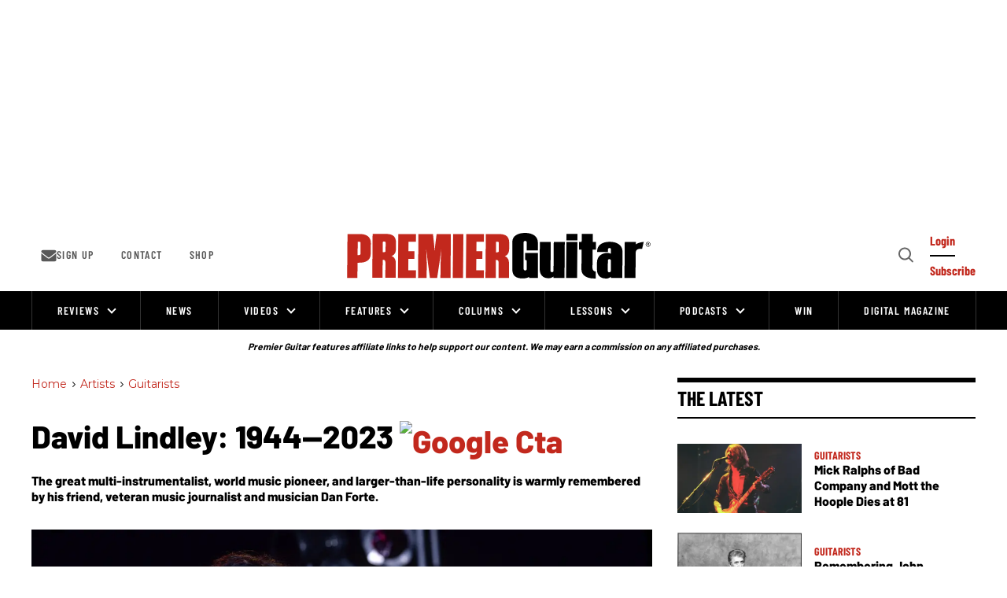

--- FILE ---
content_type: text/html; charset=utf-8
request_url: https://www.premierguitar.com/artists/guitarists/remembering-david-lindley?rebelltitem=4
body_size: 143525
content:
<!DOCTYPE html><!-- Powered by RebelMouse. https://www.rebelmouse.com --><html lang="en"><head prefix="og: https://ogp.me/ns# article: https://ogp.me/ns/article#"><script type="application/ld+json">{"@context":"https://schema.org","@type":"BreadcrumbList","itemListElement":[{"@type":"ListItem","id":"https://www.premierguitar.com/","item":"https://www.premierguitar.com/","name":"Home","position":1},{"@type":"ListItem","id":"https://www.premierguitar.com/artists/","item":"https://www.premierguitar.com/artists/","name":"Artists","position":2},{"@type":"ListItem","id":"https://www.premierguitar.com/artists/guitarists/","item":"https://www.premierguitar.com/artists/guitarists/","name":"Guitarists","position":3}]}</script><script type="application/ld+json">{"@context":"https://schema.org","@type":"NewsArticle","articleSection":"Guitarists","author":{"@type":"Person","description":"ASCAP/Deems Taylor Award recipient Dan Forte has interviewed such icons as Eric Clapton, Pat Metheny, and Jeff Beck; annotated albums by Albert King, Tommy Tedesco, and Stevie Ray Vaughan; and toured with Duane Eddy and the Ventures.","identifier":"26103676","image":{"@type":"ImageObject","url":"https://www.premierguitar.com/res/avatars/default"},"name":"Dan Forte","url":"https://www.premierguitar.com/u/danforte"},"dateModified":"2023-03-13T14:55:21Z","datePublished":"2023-03-08T22:58:25Z","description":"Decades later, I interviewed Ben Harper, who was a neighbor of the Lindleys growing up in Claremont, California. He’s about 15 years younger than I am, and when I told him I’d seen the band, we got into a “No way!” “Way!” exchange à la Wayne’s World.I first interviewed Lindley in 1977, after a Unite...","headline":"David Lindley: 1944—2023","image":[{"@type":"ImageObject","height":600,"url":"https://www.premierguitar.com/media-library/image.jpg?id=33239006&width=1200&height=600&coordinates=0%2C469%2C0%2C469","width":1200},{"@type":"ImageObject","height":1200,"url":"https://www.premierguitar.com/media-library/while-lindley-had-absolute-command-over-a-wide-variety-of-instruments-steel-is-where-he-made-his-best-known-contributions-to-ma.jpg?id=33239006&width=1200&height=1200&coordinates=163%2C0%2C1449%2C0","width":1200},{"@type":"ImageObject","height":1500,"url":"https://www.premierguitar.com/media-library/while-lindley-had-absolute-command-over-a-wide-variety-of-instruments-steel-is-where-he-made-his-best-known-contributions-to-ma.jpg?id=33239006&width=2000&height=1500&coordinates=0%2C0%2C450%2C0","width":2000},{"@type":"ImageObject","height":700,"url":"https://www.premierguitar.com/media-library/while-lindley-had-absolute-command-over-a-wide-variety-of-instruments-steel-is-where-he-made-his-best-known-contributions-to-ma.jpg?id=33239006&width=1245&height=700&coordinates=0%2C0%2C0%2C620","width":1245}],"keywords":["David Lindley","frank zappa","james jamerson","obituary","dan forte","guitar"],"mainEntityOfPage":{"@id":"https://www.premierguitar.com/artists/guitarists/remembering-david-lindley?rebelltitem=4","@type":"WebPage"},"publisher":{"@type":"Organization","logo":{"@type":"ImageObject","url":"https://www.premierguitar.com/media-library/eyJhbGciOiJIUzI1NiIsInR5cCI6IkpXVCJ9.eyJpbWFnZSI6Imh0dHBzOi8vYXNzZXRzLnJibC5tcy8yNTgyODQ4NS9vcmlnaW4ucG5nIiwiZXhwaXJlc19hdCI6MTc5MzAzMTcxN30.ipdUBTsPegFeft1ateZ77q9mivDWVzTkMDVSUAgKdzE/image.png?width=210"},"name":"Premier Guitar"},"thumbnailUrl":"https://www.premierguitar.com/media-library/while-lindley-had-absolute-command-over-a-wide-variety-of-instruments-steel-is-where-he-made-his-best-known-contributions-to-ma.jpg?id=33239006&amp;width=210","url":"https://www.premierguitar.com/artists/guitarists/remembering-david-lindley?rebelltitem=4"}</script><script type="application/ld+json">{"@context":"https://schema.org","@type":"VideoObject","contentUrl":"https://www.youtube.com/watch?v=jS_Xfzx_Wpo","description":"Mercury Blues","embedUrl":"https://www.youtube.com/watch?v=jS_Xfzx_Wpo","name":"David Lindley: 1944—2023","thumbnailUrl":"https://www.premierguitar.com/media-library/mercury-blues.jpg?id=33239027&amp;width=980","uploadDate":"2023-03-08T22:58:25Z","url":"https://www.premierguitar.com/artists/guitarists/remembering-david-lindley?rebelltitem=3#rebelltitem3"}</script><meta charset="utf-8"/><link rel="preload" as="font" href="https://fonts.gstatic.com/s/barlow/v12/7cHqv4kjgoGqM7E3t-4s51ostz0rdg.woff2" type="font/woff2" crossorigin=""/><link rel="preload" as="font" href="https://fonts.gstatic.com/s/barlow/v12/7cHqv4kjgoGqM7E3q-0s51ostz0rdg.woff2" type="font/woff2" crossorigin=""/><link rel="preload" as="font" href="https://fonts.gstatic.com/s/barlowcondensed/v12/HTxwL3I-JCGChYJ8VI-L6OO_au7B4873z3bWuYMBYro.woff2" type="font/woff2" crossorigin=""/><link rel="preload" as="font" href="https://fonts.gstatic.com/s/barlowcondensed/v12/HTxwL3I-JCGChYJ8VI-L6OO_au7B46r2z3bWuYMBYro.woff2" type="font/woff2" crossorigin=""/><link rel="preload" as="font" href="https://fonts.gstatic.com/s/montserrat/v29/JTUSjIg1_i6t8kCHKm459WlhyyTh89Y.woff2" type="font/woff2" crossorigin=""/><script type="text/javascript">!(function(o,_name){o[_name]=o[_name]||function $(){($.q=$.q||[]).push(arguments)},o[_name].v=o[_name].v||2,o[_name].s="1";!(function(t,o,n,c){function a(n,c){try{a=t.localStorage,(n=JSON.parse(a.getItem("_aQS02MDk0NTE2NjJERDMwOTNENDkyQzMzRDYtMQ")).lgk||[])&&(c=t[o].pubads())&&n.forEach((function(t){t&&t[0]&&c.setTargeting(t[0],t[1]||"")}))}catch(f){}var a}try{(c=t[o]=t[o]||{}).cmd=c.cmd||[],typeof c.pubads===n?a():typeof c.cmd.unshift===n?c.cmd.unshift(a):c.cmd.push(a)}catch(f){}})(window,"googletag","function");;})(window,decodeURI(decodeURI('a%2564%256d%25%369%25%37%32%256%31%6c')));!(function(o,n,e,t,c,a,i,r,f,u,d,s,$,m,p,l,h,R,_,E,v,S,g,w){function T(e,a){navigator.onLine&&_&&(_=!1,(a=(function(o,n,e){if(!p)return!1;for(n=(o=p.getEntriesByType("resource")).length;e=o[--n];)if(!e.deliveryType&&e.transferSize>300&&e.fetchStart>l)return!0;return!1})())||(w=8),!E&&R&&(w=16),!E&&!a||(function(e,a,i){if(!/bot|spider|headlesschrome|java\//i.test(navigator.userAgent||"")&&(new(function(){e=(function h(e,t,r,n){if(!e||(function e(r,n,i,o){for(o=0;r&&o<r.length;o+=2)o>0&&(r[o+1]||[]).unshift(i),i=(n=t[r[o]])&&n(e,r[o+1]||[]);return i})(e))return r.apply(this,n||[])}([0,[[[1,[[2,[[[4,["%61%64%256d%62%256%35%25%36%65%65%25%36%36%2569%74%2573"],3,[""]]]]]]]]]],[function c(e,t){for(var r=t[0]&&t[0].length>0,n=0;r&&n<t[0].length;n++)r=e(t[0][n]);return r},function a(e,t){return!e(t[0])},function o(e,t){for(var r=!1,n=0;!r&&t[0]&&n<t[0].length;n++)r=e(t[0][n]);return r},function u(e,t,r,n){return r=t[0]||"",(n=t[1]||"")?-1!==r.indexOf(n):!!r},function f(e,t,r){return(r=(document.cookie||"").match(new RegExp("(^|;\\s*)"+decodeURI(decodeURI(t[0]))+"\\s*=\\s*([^;]+)")))?r[2]:void 0}],function(d,c,e,f,i,m,y){e=d.createElement("div");e.innerHTML="<div class=\"DCDOr\"><div class=\"eRIqgq a__s1p0xe8r-0\"><div class=\"ezkXGa a__s1p0xe8r-0\"><div class=\"YHaxF\"><h3 class=\"kMGqeO\">Disable Your Adblocker<\/h3><div class=\"eFEjHN\">We use ads to keep our content free. To access our site, disable your adblocker.<\/div><button data-azi-0 data-adm-url=\"https://my.g%65t%61dmi%72a%6c.com/instructions\" class=\"DZaFN a__s1p0xe8r-1\">Disable my adblocker<\/button><button data-azi-2 class=\"kDbRMZ a__s1p0xe8r-1\">Continue without supporting us<\/button><\/div><\/div><\/div><div class=\"ddIumf\"><span class=\"bRORkN\">Need help? <a href=\"https://ge%74ad%6dira%6c.typeform.com/to/s8M2nY5H\" target=\"_blank\" class=\"izqWcg\">Contact support<\/a><\/span><span class=\"bRORkN\">|<\/span><span class=\"bRORkN\"><a href=\"https://%67e%74a%64m%69ra%6c.com/pb/\" target=\"_blank\" class=\"izqWcg\">We're using <img src=\"https://pubgifs.com/412d3630393435313636324444333039334434393243333344362d31_logo.svg\" class=\"ggJJaU\"><\/img><\/a><\/span><\/div><\/div>";function onClose(){e.remove()}f=["click",function(e){var t=e.currentTarget.getAttribute("data-adm-url"),r=e.currentTarget.parentElement,n=document.createElement("iframe");n.src=t,n.style="margin: 36px 0;outline: 0;border: 0;width: 100%;height: 400px;",r.replaceWith(n);var i=function(e){var t=e.data,o=t.goBack,c=t.blockerDisabled;o?(n.replaceWith(r),window.removeEventListener("message",i)):c&&window.location.reload()};window.addEventListener("message",i)},"click",onClose];for (i=0;i<f.length;i+=2){(m=e.querySelector('[data-azi-'+i+']'))&&m.addEventListener(f[i],f[i+1])}y=d.createElement("style");y[c](d.createTextNode(".DCDOr{all:initial;position:fixed;top:0;right:0;bottom:0;left:0;font-family:Arial;overflow:auto;background-color:rgba(255,255,255,1);z-index:2147483647;}.DCDOr .a__s1p0xe8r-0{width:100%;height:100%;margin:0 auto;}.DCDOr .a__s1p0xe8r-1{cursor:pointer;border:none;font-weight:700;}.eRIqgq{max-width:740px;position:relative;}.ezkXGa{box-sizing:border-box;display:-webkit-box;display:-webkit-flex;display:-ms-flexbox;display:flex;-webkit-flex-direction:column;-ms-flex-direction:column;flex-direction:column;-webkit-align-items:flex-start;-webkit-box-align:flex-start;-ms-flex-align:flex-start;align-items:flex-start;-webkit-box-pack:center;-webkit-justify-content:center;-ms-flex-pack:center;justify-content:center;}.YHaxF{display:inline-block;max-width:700px;width:100%;color:rgba(59,71,107,1);}.ddIumf{position:fixed;bottom:0;height:40px;width:100%;text-align:center;line-height:40px;font-size:13px;color:rgba(153,153,153,1);background-color:rgba(153,153,153,0.4);}.ggJJaU{height:15px;vertical-align:middle;}.kMGqeO{box-sizing:border-box;text-align:left;margin:0 0 5px;font-size:24px;line-height:28px;font-weight:500;}.eFEjHN{box-sizing:border-box;text-align:left;margin:0 0 15px;font-size:14px;line-height:22px;}.bRORkN{display:inline-block;margin-right:5px;line-height:40px;}.izqWcg{-webkit-text-decoration:none;text-decoration:none;color:rgba(153,153,153,1);}.DZaFN{width:100%;height:33px;background-color:rgba(73,167,204,1);color:rgba(255,255,255,1);border-radius:3px;margin-bottom:24px;}.kDbRMZ{background-color:rgba(255,255,255,1);color:rgba(237,76,81,1);}"));d.body[c](y);d.body[c](e);return {"candidates":[{"batchID":"649c982327c4d682292031db","candidateID":"649c982327c4d682292031da","groups":["purpose:failsafe"],"payload":{"name":"Failsafe"},"payloadType":"template","triggers":[{"type":"adblockerDisabled"}],"tsUpdated":1687984163.427}]}},[document,"appendChild"]))}),!u++)){a=n.sessionStorage;try{i=JSON.parse(a[t(t(d))]).slice(-4)}catch(r){i=[]}i.push([c(),{p:""+n.location,r:""+o.referrer,cs:e,t:1,fc:w}]),a[t(t(d))]=JSON.stringify(i)}})())}p=n.performance,R=n.fetch,$=t(t('%256%31d%25%36%64%256%39%2572%25%36%31%256c')),_=!R,(function b(a,r,f,u,d,S){function g(){n[t(t('%256%31%64%25%36%64r%25%36c%254%63%256f%25%361d%2565%25%364'))]&&e(m),S||n[$]&&n[$].a&&"function"==typeof n[$].a.ready||w()}function w(o){d.removeChild(f),e(m),o&&!1===o.isTrusted||r>=4?(setTimeout(T,E!==undefined||_?0:Math.max(4e3-(c()-h),Math.max(2e3-((p&&p.now())-l),0))),_=!0):b(r<2?a:s,++r)}S=a===s,f=o.createElement(i),u=o.getElementsByTagName(i)[0],d=u.parentNode,f.async=1,f.src=a,1==r&&R&&(h=c(),R((function(e,t,c,a,i,r,f,u){for(t=(e=o.getElementsByTagName("link")).length,a=(n.origin||"").length||1;a&&(c=e[--t]);)if(i=(c.href||"").substring(0,a),f=0===(c.type||"").indexOf("image/"),u="icon"===c.rel||(c.rel||"").indexOf(" icon")>=0,(f||u)&&("/"===i[0]||i===n.origin)&&(r=c.href,f&&u))return c.href;return r||"/favicon.ico"})(),{mode:"no-cors",credentials:"omit",cache:"no-cache"}).then((function(){E=!0,T()}),(function(o){E=!1}))),v=0,1===r&&v?v(f,(function(o){o||g()})):f.addEventListener&&(m=setTimeout(g,S?3e4:6e3),f.addEventListener("error",w),f.addEventListener("load",g)),d.insertBefore(f,u)})("https://sulkycook.com/bundles/f81bfe/31dd3eb07729d7cb175291b1ff9ea9e2537e7fca.v2.js",0),l=p&&p.now()})(document,window,clearTimeout,decodeURI,Date.now,0,"script",0,0,0,'a%66%257%33%25%376%69%25%37%33i%74%73',"https://succeedscene.com/v9/adv/incl.js");
</script><meta name="robots" content="max-image-preview:large"/><link rel="preload" imagesrcset="https://www.premierguitar.com/media-library/while-lindley-had-absolute-command-over-a-wide-variety-of-instruments-steel-is-where-he-made-his-best-known-contributions-to-ma.jpg?id=33239006&width=1245&height=700&quality=70&coordinates=0%2C0%2C0%2C620 3x, https://www.premierguitar.com/media-library/while-lindley-had-absolute-command-over-a-wide-variety-of-instruments-steel-is-where-he-made-his-best-known-contributions-to-ma.jpg?id=33239006&width=1245&height=700&quality=70&coordinates=0%2C0%2C0%2C620 2x, https://www.premierguitar.com/media-library/while-lindley-had-absolute-command-over-a-wide-variety-of-instruments-steel-is-where-he-made-his-best-known-contributions-to-ma.jpg?id=33239006&width=1245&height=700&quality=70&coordinates=0%2C0%2C0%2C620 1x" as="image" fetchpriority="high"/><link rel="canonical" href="https://www.premierguitar.com/artists/guitarists/remembering-david-lindley"/><meta property="fb:app_id" content="1201546323634943"/><meta name="twitter:site" content="@"/><meta name="twitter:site:id" content=""/><meta property="og:type" content="article"/><meta property="article:section" content="Guitarists"/><meta property="og:url" content="https://www.premierguitar.com/artists/guitarists/remembering-david-lindley?rebelltitem=4"/><meta property="og:site_name" content="Premier Guitar"/><meta property="og:image" content="https://www.premierguitar.com/media-library/image.jpg?id=33239006&width=1200&height=600&coordinates=0%2C469%2C0%2C469"/><meta property="og:image:width" content="1200"/><meta property="og:image:height" content="600"/><meta property="og:title" content="David Lindley: 1944—2023"/><meta property="og:description" content="Decades later, I interviewed Ben Harper, who was a neighbor of the Lindleys growing up in Claremont, California. He’s about 15 years younger than I am, and when I told him I’d seen the band, we got into a “No way!” “Way!” exchange à la Wayne’s World.I first interviewed Lindley in 1977, after a Unite..."/><meta name="description" content="The great multi-instrumentalist, world music pioneer, and larger-than-life personality is warmly remembered by his friend, veteran music journalist and musician Dan Forte."/><meta name="keywords" content="David Lindley, frank zappa, james jamerson, obituary, dan forte, guitar"/><meta name="referrer" content="always"/><meta name="twitter:card" content="summary_large_image"/><meta name="twitter:image" content="https://www.premierguitar.com/media-library/image.jpg?id=33239006&width=1200&height=600&coordinates=0%2C469%2C0%2C469"/><link rel="preconnect" href="https://assets.rebelmouse.io/" crossorigin="anonymous"/><link rel="preconnect" href="https://user-stats.rbl.ms/" crossorigin="anonymous"/><link rel="preconnect" href="https://pages-stats.rbl.ms/" crossorigin="anonymous"/><!--link rel="preload" href="https://static.rbl.ms/static/fonts/fontawesome/fontawesome-mini.woff" as="font" type="font/woff2" crossorigin--><script type="text/javascript" class="rm-i-script">navigator.userAgent.includes("Chrome")&&function(e,t,n,r,i,o,a,u,c,s,p,l,f,v,d){var m,h,g,y,E=["click","contextmenu","dblclick","gotpointercapture","keydown","keypress","keyup","lostpointercapture","mousedown","mouseup","pointercancel","pointerdown","pointerenter","pointerleave","pointerover","pointerup","touchcancel","touchend","touchstart"],w=["scroll","wheel","mousemove","pointermove","touchmove"],P=new c,I=new c,L=new c,T="_rmStopped",S="rmInpZillaSafe",k="_rmImmediatelyStopped",_=e.setTimeout,b=e.clearTimeout,A=a.prototype,B=s&&"scheduling"in s&&"isInputPending"in s.scheduling;function C(e){return e&&e.canceled?Promise.resolve():(t=(e||{}).space||0,new Promise((function(e){t>0?_(e,0):d(e)}))).then((function(){if(B&&s.scheduling.isInputPending({includeContinuous:!0}))return C(e)}));var t}function Z(e){return e&&(e instanceof n||"function"==typeof e)}function x(e){return e&&"handleEvent"in e}function H(e){return"dataset"in e&&e.dataset.inpZillaSkip}function M(e,t,n,r,i,o){if(!(n[k]||r===u&&n[T]&&t!==n.target)){var a,c={get:(a={target:i,currentTarget:o},function(e,t,n){if(t in a)return a[t];var r=p.get(e,t);return Z(r)?function(){return p.apply(r,e,arguments)}:r}),set:p.set},s=new Proxy(n,c);try{x(e)?e.handleEvent.call(e,s):e.call(t,s)}catch(e){v(e)}}}function O(e){return function(t){var n=this,r=t.eventPhase,i=t.currentTarget,o=t.target;if(H(n))M(e,n,t,r,o,i);else{var a={canceled:!1,space:50};L.has(e)&&(L.get(e).canceled=!0),L.set(e,a),C(a).then((function(){a.canceled||(L.delete(e),M(e,n,t,r,o,i))}))}}}function j(e){return f.length>0&&e instanceof r&&e.dataset}function q(e){var t=!!f.some((function(t){return e.closest(t)}));e.dataset[S]=t?1:0}function F(e){return!!j(e)&&(S in e.dataset||q(e),1==e.dataset[S])}function G(e,t){var n=function(e,t){return!function(e,t){return!function(e){return e&&e.passive}(t)&&function(e){var t=e;return x(e)&&(t=e.handleEvent),!!(t&&t.length>0)}(e)}(e,t)}(e,t);return function(t){var r=this,i=t.eventPhase,o=t.currentTarget,u=t.target,c=t.timeStamp,s=new a("rm").timeStamp-c;function p(){M(e,r,t,i,u,o)}var l=!t.cancelable,f=!H(r),v=s>=20||n||l||function(e){return F(e.target)||F(e.currentTarget)}(t);f&&v?C().then(p):p()}}function N(e,t,n,r){if(!e.has(t)){var i=n(t,r);e.set(t,i)}return e.get(t)}function R(e){E.forEach((function(t){var n="on"+t;Object.defineProperty(e,n,{set:function(e){var n=this,r="__rmInpOn"+t;n[r]&&n.removeEventListener(t,n[r],{passive:!0}),n[r]=e,n.addEventListener(t,e,{passive:!0})}})}))}function U(e,t){return function(){this[e]=!0,t.apply(this,arguments)}}function z(){return!0}e.addEventListener("pointerup",z,{passive:!0}),e.addEventListener("pointerdown",z,{passive:!0}),(m=i.prototype).addEventListener=(h=m.addEventListener,function(t,n,r){var i=this||e;j(i)&&q(i);var o=n;n&&(o=w.includes(t)?N(I,n,O,r):N(P,n,G,r));var a=l.from(arguments);return a[1]=o,h.apply(i,a)}),m.removeEventListener=function(t){return function(n,r){var i,o=this||e,a=r;r&&(w.includes(n)&&I.has(r)?i=I:P.has(r)&&(i=P),i&&(a=i.get(r),i.delete(r)));var u=l.from(arguments);return u[1]=a,t.apply(o,u)}}(m.removeEventListener),R(e),R(t),R(o.prototype),g=A.stopPropagation,y=A.stopImmediatePropagation,A.stopPropagation=U(T,g),A.stopImmediatePropagation=U(k,y),function(){var t=new c;function n(e){return t.has(e)&&t.set(e,!0),b(e)}e.setTimeout=function(n,r){var i=this,o=l.from(arguments).splice(2);if(!Z(n))return _.apply(e,arguments);function a(){t.get(u)||n.apply(i,o),t.delete(u)}var u=_((function(){C().then(a).catch(v)}),r);return t.set(u,!1),u},e.setInterval=function(e,n){var r=this,i=l.from(arguments).splice(2);function o(){t.get(c)||e.apply(r,i)}function a(){return _(u,n)}function u(){t.get(c)?t.delete(c):C().then(o).catch(v).finally(a)}var c=a();return t.set(c,!1),c},e.clearInterval=n,e.clearTimeout=n}()}(window,document,Function,Element,EventTarget,HTMLElement,Event,Event.BUBBLING_PHASE,Map,navigator,Reflect,Array,window._rmInpZillaSafeSelectorList||[],console.error,requestIdleCallback);</script><script class="rm-i-script">window.REBELMOUSE_BOOTSTRAP_DATA = {"isUserLoggedIn": false, "site": {"id": 20368559, "isCommunitySite": false}, "runner": {"id": 20368559}, "post": {"id": 2659560306, "sections": [0, 548802784, 548802783], "shareUrl": "https%3A%2F%2Fwww.premierguitar.com%2Fartists%2Fguitarists%2Fremembering-david-lindley", "status": 0, "tags": ["David Lindley", "frank zappa", "james jamerson", "obituary", "dan forte", "guitar"]}, "path": "/artists/guitarists/remembering-david-lindley", "pathParams": {"sections": "artists/guitarists/", "slug": "remembering-david-lindley"}, "resourceId": "pp_2659560306", "fbId": "1201546323634943", "fbAppVersion": "v2.5", "clientGaId": "", "messageBusUri": "wss://messages.rebelmouse.io", "section": {"id": null}, "tag": {"slug": "guitar", "isSection": false}, "fullBootstrapUrl": "/res/bootstrap/data.js?site_id=20368559\u0026resource_id=pp_2659560306\u0026path_params=%7B%22sections%22%3A%22artists%2Fguitarists%2F%22%2C%22slug%22%3A%22remembering-david-lindley%22%7D\u0026rebelltitem=4\u0026override_device=desktop\u0026post_id=2659560306", "whitelabel_menu": {}, "useRiver": false, "engine": {"recaptchaSiteKey": null, "lazyLoadShortcodeImages": true, "backButtonGoToPage": true, "changeParticleUrlScroll": false, "countKeepReadingAsPageview": true, "defaultVideoPlayer": "", "theoPlayerLibraryLocation": "", "trackPageViewOnParticleUrlScroll": true, "webVitalsSampleRate": 100, "overrideDevicePixelRatio": null, "image_quality_level": 70, "sendEventsToCurrentDomain": false, "enableLoggedOutUserTracking": false, "useSmartLinks2": true}};
    </script><script class="rm-i-script">window.REBELMOUSE_BASE_ASSETS_URL = "https://www.premierguitar.com/static/dist/social-ux/";
        window.REBELMOUSE_BASE_SSL_DOMAIN = "https://www.premierguitar.com";
        window.REBELMOUSE_TASKS_QUEUE = [];
        window.REBELMOUSE_LOW_TASKS_QUEUE = [];
        window.REBELMOUSE_LOWEST_TASKS_QUEUE = [];
        window.REBELMOUSE_ACTIVE_TASKS_QUEUE = [];
        window.REBELMOUSE_STDLIB = {};
        window.RM_OVERRIDES = {};
        window.RM_AD_LOADER = [];
    </script><script src="https://www.premierguitar.com/static/dist/social-ux/main.6bc7945fceb0d1ce31d3.bundle.mjs" class="rm-i-script" type="module" async="async" data-js-app="true" data-src-host="https://www.premierguitar.com" data-src-file="main.mjs"></script><script src="https://www.premierguitar.com/static/dist/social-ux/main.da8512cbfe75950eb816.bundle.js" class="rm-i-script" nomodule="nomodule" defer="defer" data-js-app="true" data-src-host="https://www.premierguitar.com" data-src-file="main.js"></script><script src="https://www.premierguitar.com/static/dist/social-ux/runtime.5f2854bedb02943ff2a5.bundle.mjs" class="rm-i-script" type="module" async="async" data-js-app="true" data-src-host="https://www.premierguitar.com" data-src-file="runtime.mjs"></script><script src="https://www.premierguitar.com/static/dist/social-ux/runtime.5fe7c9a46d72403f8fd3.bundle.js" class="rm-i-script" nomodule="nomodule" defer="defer" data-js-app="true" data-src-host="https://www.premierguitar.com" data-src-file="runtime.js"></script><script src="https://www.premierguitar.com/static/dist/social-ux/iabTracking.31cf81e3384788188e0d.bundle.mjs" class="rm-i-script" type="module" async="async" data-js-app="true" data-src-host="https://www.premierguitar.com" data-src-file="iabTracking.mjs"></script><script src="https://www.premierguitar.com/static/dist/social-ux/iabTracking.7f23064d1f64f976ca2f.bundle.js" class="rm-i-script" nomodule="nomodule" defer="defer" data-js-app="true" data-src-host="https://www.premierguitar.com" data-src-file="iabTracking.js"></script><!-- we collected enough need to fix it first before turn in back on--><!--script src="//cdn.ravenjs.com/3.16.0/raven.min.js" crossorigin="anonymous"></script--><!--script type="text/javascript">
        Raven.config('https://6b64f5cc8af542cbb920e0238864390a@sentry.io/147999').install();
    </script--><link rel="manifest" href="/manifest.json"/><meta name="theme-color" content="#647187"/><script class="rm-i-script">
        if ('serviceWorker' in navigator) {
          window.addEventListener('load', function() {
            navigator.serviceWorker.register('/sw.js').then(function(registration) {
              console.log('ServiceWorker registration successful with scope: ', registration.scope);
            }, function(err) {
              console.log('ServiceWorker registration failed: ', err);
            });
          });
        } else {
          console.log('ServiceWorker not enabled');
        }
    </script><script class="rm-i-script">
        // fallback error prone google tag setup
        var googletag = googletag || {};
        googletag.cmd = googletag.cmd || [];
    </script><meta http-equiv="X-UA-Compatible" content="IE=edge"/><link rel="alternate" type="application/rss+xml" title="Premier Guitar" href="/feeds/artists/guitarists.rss"/><meta name="viewport" content="width=device-width,initial-scale=1,minimum-scale=1.0"/><!-- TODO: move the default value from here --><title>David Lindley: 1944—2023 - Premier Guitar</title><style class="rm-i-styles">
        article,aside,details,figcaption,figure,footer,header,hgroup,nav,section{display:block;}audio,canvas,video{display:inline-block;}audio:not([controls]){display:none;}[hidden]{display:none;}html{font-size:100%;-webkit-text-size-adjust:100%;-ms-text-size-adjust:100%;}body{margin:0;font-size:1em;line-height:1.4;}body,button,input,select,textarea{font-family:Tahoma,sans-serif;color:#5A5858;}::-moz-selection{background:#145A7C;color:#fff;text-shadow:none;}::selection{background:#145A7C;color:#fff;text-shadow:none;}:focus{outline:5px auto #2684b1;}a:hover,a:active{outline:0;}abbr[title]{border-bottom:1px dotted;}b,strong{font-weight:bold;}blockquote{margin:1em 40px;}dfn{font-style:italic;}hr{display:block;height:1px;border:0;border-top:1px solid #ccc;margin:1em 0;padding:0;}ins{background:#ff9;color:#000;text-decoration:none;}mark{background:#ff0;color:#000;font-style:italic;font-weight:bold;}pre,code,kbd,samp{font-family:monospace,serif;_font-family:'courier new',monospace;font-size:1em;}pre{white-space:pre;white-space:pre-wrap;word-wrap:break-word;}q{quotes:none;}q:before,q:after{content:"";content:none;}small{font-size:85%;}sub,sup{font-size:75%;line-height:0;position:relative;vertical-align:baseline;}sup{top:-0.5em;}sub{bottom:-0.25em;}ul,ol{margin:1em 0;padding:0 0 0 40px;}dd{margin:0 0 0 40px;}nav ul,nav ol{list-style:none;list-style-image:none;margin:0;padding:0;}img{border:0;-ms-interpolation-mode:bicubic;vertical-align:middle;}svg:not(:root){overflow:hidden;}figure{margin:0;}form{margin:0;}fieldset{border:0;margin:0;padding:0;}label{cursor:pointer;}legend{border:0;padding:0;}button,input{line-height:normal;}button,input[type="button"],input[type="reset"],input[type="submit"]{cursor:pointer;-webkit-appearance:button;}input[type="checkbox"],input[type="radio"]{box-sizing:border-box;padding:0;}input[type="search"]{-webkit-appearance:textfield;box-sizing:content-box;}input[type="search"]::-webkit-search-decoration{-webkit-appearance:none;}button::-moz-focus-inner,input::-moz-focus-inner{border:0;padding:0;}textarea{overflow:auto;vertical-align:top;resize:vertical;}input:invalid,textarea:invalid{background-color:#fccfcc;}table{border-collapse:collapse;border-spacing:0;}td{vertical-align:top;}.ir{display:block;border:0;text-indent:-999em;overflow:hidden;background-color:transparent;background-repeat:no-repeat;text-align:left;direction:ltr;}.ir br{display:none;}.hidden{display:none !important;visibility:hidden;}.visuallyhidden{border:0;clip:rect(0 0 0 0);height:1px;margin:-1px;overflow:hidden;padding:0;position:absolute;width:1px;}.visuallyhidden.focusable:active,.visuallyhidden.focusable:focus{clip:auto;height:auto;margin:0;overflow:visible;position:static;width:auto;}.invisible{visibility:hidden;}.clearfix:before,.clearfix:after{content:"";display:table;}.clearfix:after{clear:both;}.clearfix{zoom:1;}.zindex20{z-index:20;}.zindex30{z-index:30;}.zindex40{z-index:40;}.zindex50{z-index:50;}html{font-size:11.25px;font-family:Poppins,sans-serif;line-height:1.66;color:#000;font-weight:normal;}body,button,input,select,textarea{font-family:Poppins,sans-serif;color:#000;}.col,body{font-size:1.6rem;line-height:1.66;}a{color:#CE0000;text-decoration:none;}a:hover{color:#CE0000;text-decoration:none;}.with-primary-color{color:#CE0000;}.with-primary-color:hover{color:#CE0000;}.js-tab,.js-keep-reading,.js-toggle{cursor:pointer;}.noselect{-webkit-touch-callout:none;-webkit-user-select:none;-khtml-user-select:none;-moz-user-select:none;-ms-user-select:none;user-select:none;}.tabs__tab{display:inline-block;padding:10px;}.tabs__tab-content{display:none;}.tabs__tab-content.active{display:block;}button:focus,input[type="text"],input[type="email"]{outline:0;}audio,canvas,iframe,img,svg,video{vertical-align:middle;max-width:100%;}textarea{resize:vertical;}.main{background-color:rgba(0, 0, 0, 1);position:relative;overflow:hidden;}.valign-wrapper{display:-webkit-flex;display:-ms-flexbox;display:flex;-webkit-align-items:center;-ms-flex-align:center;align-items:center;}.valign-wrapper .valign{display:block;}#notification{position:fixed;}.article-module__controls-placeholder{position:absolute;}.display-block{display:block;}.cover-all{position:absolute;width:100%;height:100%;}.full-width{width:100%;}.fa{font-family:FontAwesome,"fontawesome-mini" !important;}.fa.fa-instagram{font-size:1.15em;}.fa-googleplus:before{content:"\f0d5";}.post-partial,.overflow-visible{overflow:visible !important;}.attribute-data{margin:0 10px 10px 0;padding:5px 10px;background-color:#CE0000;color:white;border-radius:3px;margin-bottom:10px;display:inline-block;}.attribute-data[value=""]{display:none;}.badge{display:inline-block;overflow:hidden;}.badge-image{border-radius:100%;}.js-expandable.expanded .js-expand,.js-expandable:not(.expanded) .js-contract{display:none;}.js-scroll-trigger{display:block;width:100%;}.sticky-target:not(.legacy){position:fixed;opacity:0;top:0;will-change:transform;transform:translate3d(0px,0px,0px);}.sticky-target.legacy{position:relative;}.sticky-target.legacy.sticky-active{position:fixed;}.color-inherit:hover,.color-inherit{color:inherit;}.js-appear-on-expand{transition:all 350ms;height:0;overflow:hidden;opacity:0;}.content-container{display:none;}.expanded .content-container{display:block;}.expanded .js-appear-on-expand{opacity:1;height:auto;}.logged-out-user .js-appear-on-expand{height:0;opacity:0;}.h1,.h2{margin:0;padding:0;font-size:1em;font-weight:normal;}.lazyload-placeholder{display:none;position:absolute;text-align:center;background:rgba(0,0,0,0.1);top:0;bottom:0;left:0;right:0;}div[runner-lazy-loading] .lazyload-placeholder,iframe[runner-lazy-loading] + .lazyload-placeholder{display:block;}.abs-pos-center{position:absolute;top:0;bottom:0;left:0;right:0;margin:auto;}.relative{position:relative;}.runner-spinner{position:absolute;top:0;bottom:0;left:0;right:0;margin:auto;width:50px;}.runner-spinner:before{content:"";display:block;padding-top:100%;}.rm-non-critical-loaded .runner-spinner-circular{animation:rotate 2s linear infinite;height:100%;transform-origin:center center;width:100%;position:absolute;top:0;bottom:0;left:0;right:0;margin:auto;}.position-relative{position:relative;}.collection-button{display:inline-block;}.rm-non-critical-loaded .runner-spinner-path{stroke-dasharray:1,200;stroke-dashoffset:0;animation:dash 1.5s ease-in-out infinite,color 6s ease-in-out infinite;stroke-linecap:round;}.pagination-container .pagination-wrapper{display:flex;align-items:center;}.pagination-container .pagination-wrapper a{color:rgba(59,141,242,1);margin:0 5px;}@keyframes rotate{100%{transform:rotate(360deg);}}@keyframes dash{0%{stroke-dasharray:1,200;stroke-dashoffset:0;}50%{stroke-dasharray:89,200;stroke-dashoffset:-35px;}100%{stroke-dasharray:89,200;stroke-dashoffset:-124px;}}@keyframes color{100%,0%{stroke:rgba(255,255,255,1);}40%{stroke:rgba(255,255,255,0.6);}66%{stroke:rgba(255,255,255,0.9);}80%,90%{stroke:rgba(255,255,255,0.7);}}.js-section-loader-feature-container > .slick-list > .slick-track > .slick-slide:not(.slick-active){height:0;visibility:hidden;}.rebellt-item-media-container .instagram-media{margin-left:auto !important;margin-right:auto !important;}.js-hidden-panel{position:fixed;top:0;left:0;right:0;transition:all 300ms;z-index:10;}.js-hidden-panel.active{transform:translate3d(0,-100%,0);}.content{margin-left:auto;margin-right:auto;max-width:1100px;width:90%;}.ad-tag{text-align:center;}.ad-tag__inner{display:inline-block;}.content .ad-tag{margin-left:-5%;margin-right:-5%;}@media (min-width:768px){.content .ad-tag{margin-left:auto;margin-right:auto;}}.user-prefs{display:none;}.no-mb:not(:last-child){margin-bottom:0;}.no-mt:not(:first-child){margin-top:0;}.sm-mt-0:not(:empty):before,.sm-mt-1:not(:empty):before,.sm-mt-2:not(:empty):before,.sm-mb-0:not(:empty):after,.sm-mb-1:not(:empty):after,.sm-mb-2:not(:empty):after,.md-mt-0:not(:empty):before,.md-mt-1:not(:empty):before,.md-mt-2:not(:empty):before,.md-mb-0:not(:empty):after,.md-mb-1:not(:empty):after,.md-mb-2:not(:empty):after,.lg-mt-0:not(:empty):before,.lg-mt-1:not(:empty):before,.lg-mt-2:not(:empty):before,.lg-mb-0:not(:empty):after,.lg-mb-1:not(:empty):after,.lg-mb-2:not(:empty):after{content:'';display:block;overflow:hidden;}.sm-mt-0:not(:empty):before{margin-bottom:0;}.sm-mt-0 > *{margin-top:0;}.sm-mt-1:not(:empty):before{margin-bottom:-10px;}.sm-mt-1 > *{margin-top:10px;}.sm-mt-2:not(:empty):before{margin-bottom:-20px;}.sm-mt-2 > *{margin-top:20px;}.sm-mb-0:not(:empty):after{margin-top:0;}.sm-mb-0 > *{margin-bottom:0;}.sm-mb-1:not(:empty):after{margin-top:-10px;}.sm-mb-1 > *{margin-bottom:10px;}.sm-mb-2:not(:empty):after{margin-top:-20px;}.sm-mb-2 > *{margin-bottom:20px;}@media (min-width:768px){.md-mt-0:not(:empty):before{margin-bottom:0;}.md-mt-0 > *{margin-top:0;}.md-mt-1:not(:empty):before{margin-bottom:-10px;}.md-mt-1 > *{margin-top:10px;}.md-mt-2:not(:empty):before{margin-bottom:-20px;}.md-mt-2 > *{margin-top:20px;}.md-mb-0:not(:empty):after{margin-top:0;}.md-mb-0 > *{margin-bottom:0;}.md-mb-1:not(:empty):after{margin-top:-10px;}.md-mb-1 > *{margin-bottom:10px;}.md-mb-2:not(:empty):after{margin-top:-20px;}.md-mb-2 > *{margin-bottom:20px;}}@media (min-width:1024px){.lg-mt-0:not(:empty):before{margin-bottom:0;}.lg-mt-0 > *{margin-top:0;}.lg-mt-1:not(:empty):before{margin-bottom:-10px;}.lg-mt-1 > *{margin-top:10px;}.lg-mt-2:not(:empty):before{margin-bottom:-20px;}.lg-mt-2 > *{margin-top:20px;}.lg-mb-0:not(:empty):after{margin-top:0;}.lg-mb-0 > *{margin-bottom:0;}.lg-mb-1:not(:empty):after{margin-top:-10px;}.lg-mb-1 > *{margin-bottom:10px;}.lg-mb-2:not(:empty):after{margin-top:-20px;}.lg-mb-2 > *{margin-bottom:20px;}}.sm-cp-0{padding:0;}.sm-cp-1{padding:10px;}.sm-cp-2{padding:20px;}@media (min-width:768px){.md-cp-0{padding:0;}.md-cp-1{padding:10px;}.md-cp-2{padding:20px;}}@media (min-width:1024px){.lg-cp-0{padding:0;}.lg-cp-1{padding:10px;}.lg-cp-2{padding:20px;}}.mb-2 > *{margin-bottom:20px;}.mb-2 > :last-child{margin-bottom:0;}.v-sep > *{margin-bottom:20px;}@media (min-width:768px){.v-sep > *{margin-bottom:40px;}}.v-sep > *:last-child{margin-bottom:0;}@media only screen and (max-width:767px){.hide-mobile{display:none !important;}}@media only screen and (max-width:1023px){.hide-tablet-and-mobile{display:none !important;}}@media only screen and (min-width:768px){.hide-tablet-and-desktop{display:none !important;}}@media only screen and (min-width:768px) and (max-width:1023px){.hide-tablet{display:none !important;}}@media only screen and (min-width:1024px){.hide-desktop{display:none !important;}}.row.px10{margin-left:-10px;margin-right:-10px;}.row.px10 > .col{padding-left:10px;padding-right:10px;}.row.px20{margin-left:-20px;margin-right:-20px;}.row.px20 > .col{padding-left:20px;padding-right:20px;}.row{margin-left:auto;margin-right:auto;overflow:hidden;}.row:after{content:'';display:table;clear:both;}.row:not(:empty){margin-bottom:-20px;}.col{margin-bottom:20px;}@media (min-width:768px){.col{margin-bottom:40px;}.row:not(:empty){margin-bottom:-40px;}}.row .col{float:left;box-sizing:border-box;}.row .col.pull-right{float:right;}.row .col.s1{width:8.3333333333%;}.row .col.s2{width:16.6666666667%;}.row .col.s3{width:25%;}.row .col.s4{width:33.3333333333%;}.row .col.s5{width:41.6666666667%;}.row .col.s6{width:50%;}.row .col.s7{width:58.3333333333%;}.row .col.s8{width:66.6666666667%;}.row .col.s9{width:75%;}.row .col.s10{width:83.3333333333%;}.row .col.s11{width:91.6666666667%;}.row .col.s12{width:100%;}@media only screen and (min-width:768px){.row .col.m1{width:8.3333333333%;}.row .col.m2{width:16.6666666667%;}.row .col.m3{width:25%;}.row .col.m4{width:33.3333333333%;}.row .col.m5{width:41.6666666667%;}.row .col.m6{width:50%;}.row .col.m7{width:58.3333333333%;}.row .col.m8{width:66.6666666667%;}.row .col.m9{width:75%;}.row .col.m10{width:83.3333333333%;}.row .col.m11{width:91.6666666667%;}.row .col.m12{width:100%;}}@media only screen and (min-width:1024px){.row .col.l1{width:8.3333333333%;}.row .col.l2{width:16.6666666667%;}.row .col.l3{width:25%;}.row .col.l4{width:33.3333333333%;}.row .col.l5{width:41.6666666667%;}.row .col.l6{width:50%;}.row .col.l7{width:58.3333333333%;}.row .col.l8{width:66.6666666667%;}.row .col.l9{width:75%;}.row .col.l10{width:83.3333333333%;}.row .col.l11{width:91.6666666667%;}.row .col.l12{width:100%;}}.widget{position:relative;box-sizing:border-box;}.widget:hover .widget__headline a{color:#CE0000;}.widget__headline{font-family:Poppins,sans-serif;color:#000;cursor:pointer;}.widget__headline-text{font-family:inherit;color:inherit;word-break:break-word;}.widget__section-text{display:block;}.image,.widget__image{background-position:center;background-repeat:no-repeat;background-size:cover;display:block;z-index:0;}.widget__play{position:absolute;width:100%;height:100%;text-align:center;}.rm-widget-image-holder{position:relative;}.rm-video-holder{position:absolute;width:100%;height:100%;top:0;left:0;}.rm-zindex-hidden{display:none;z-index:-1;}.rm-widget-image-holder .widget__play{top:0;left:0;}.image.no-image{background-color:#e4e4e4;}.widget__video{position:relative;}.widget__video .rm-scrop-spacer{padding-bottom:56.25%;}.widget__video.rm-video-tiktok{max-width:605px;}.widget__video video,.widget__video iframe{position:absolute;top:0;left:0;height:100%;}.widget__product-vendor{font-size:1.5em;line-height:1.5;margin:25px 0;}.widget__product-buy-link{margin:15px 0;}.widget__product-buy-link-btn{background-color:#000;color:#fff;display:inline-block;font-size:1.6rem;line-height:1em;padding:1.25rem;font-weight:700;}.widget__product-buy-btn:hover{color:#fff;}.widget__product-price{font-size:1.5em;line-height:1.5;margin:25px 0;}.widget__product-compare-at-price{text-decoration:line-through;}.rebellt-item.is--mobile,.rebellt-item.is--tablet{margin-bottom:0.85em;}.rebellt-item.show_columns_on_mobile.col2,.rebellt-item.show_columns_on_mobile.col3{display:inline-block;vertical-align:top;}.rebellt-item.show_columns_on_mobile.col2{width:48%;}.rebellt-item.show_columns_on_mobile.col3{width:32%;}@media only screen and (min-width:768px){.rebellt-item.col2:not(.show_columns_on_mobile),.rebellt-item.col3:not(.show_columns_on_mobile){display:inline-block;vertical-align:top;}.rebellt-item.col2:not(.show_columns_on_mobile){width:48%;}.rebellt-item.col3:not(.show_columns_on_mobile){width:32%;}}.rebellt-item.parallax{background-size:cover;background-attachment:fixed;position:relative;left:calc(-50vw + 50%);width:100vw;min-height:100vh;padding:0 20%;box-sizing:border-box;max-width:inherit;text-align:center;z-index:3;}.rebellt-item.parallax.is--mobile{background-position:center;margin-bottom:0;padding:0 15%;}.rebellt-item.parallax.has-description:before,.rebellt-item.parallax.has-description:after{content:"";display:block;padding-bottom:100%;}.rebellt-item.parallax.has-description.is--mobile:before,.rebellt-item.parallax.has-description.is--mobile:after{padding-bottom:90vh;}.rebellt-item.parallax h3,.rebellt-item.parallax p{color:white;text-shadow:1px 0 #000;}.rebellt-item.parallax.is--mobile p{font-size:18px;font-weight:400;}.rebellt-ecommerce h3{font-size:1.8em;margin-bottom:15px;}.rebellt-ecommerce--vendor{font-size:1.5em;line-height:1.5;margin:25px 0;}.rebellt-ecommerce--price{font-size:1.5em;line-height:1.5;margin:25px 0;}.rebellt-ecommerce--compare-at-price{text-decoration:line-through;}.rebellt-ecommerce--buy{margin:15px 0;}.rebellt-ecommerce--btn{background-color:#000;color:#fff;display:inline-block;font-size:1.6rem;line-height:1em;padding:1.25rem;font-weight:700;}.rebellt-ecommerce--btn:hover{color:#fff;}.rebelbar.skin-simple{height:50px;line-height:50px;color:#000;font-size:1.2rem;border-left:none;border-right:none;background-color:#fff;}.rebelbar.skin-simple .rebelbar__inner{position:relative;height:100%;margin:0 auto;padding:0 20px;max-width:1300px;}.rebelbar.skin-simple .logo{float:left;}.rebelbar.skin-simple .logo__image{max-height:50px;max-width:190px;}.rebelbar--fake.skin-simple{position:relative;border-color:#fff;}.rebelbar--fixed.skin-simple{position:absolute;width:100%;z-index:3;}.with-fixed-header .rebelbar--fixed.skin-simple{position:fixed;top:0;}.rebelbar.skin-simple .rebelbar__menu-toggle{position:relative;cursor:pointer;float:left;text-align:center;font-size:0;width:50px;margin-left:-15px;height:100%;color:#000;}.rebelbar.skin-simple i{vertical-align:middle;display:inline-block;font-size:20px;}.rebelbar.skin-simple .rebelbar__menu-toggle:hover{color:#CE0000;}.rebelbar.skin-simple .rebelbar__section-links{display:none;padding:0 100px 0 40px;overflow:hidden;height:100%;}.rebelbar.skin-simple .rebelbar__section-list{margin:0 -15px;height:100%;}.rebelbar.skin-simple .rebelbar__section-links li{display:inline-block;padding:0 15px;text-align:left;}.rebelbar.skin-simple .rebelbar__section-link{color:#000;display:block;font-size:1.8rem;font-weight:400;text-decoration:none;}.rebelbar.skin-simple .rebelbar__section-link:hover{color:#CE0000;}.rebelbar.skin-simple .rebelbar__sharebar.sharebar{display:none;}.rebelbar.skin-simple .rebelbar__section-list.js--active .rebelbar__more-sections-button{visibility:visible;}.rebelbar.skin-simple .rebelbar__more-sections-button{cursor:pointer;visibility:hidden;}.rebelbar.skin-simple #rebelbar__more-sections{visibility:hidden;position:fixed;line-height:70px;left:0;width:100%;background-color:#1f1f1f;}.rebelbar.skin-simple #rebelbar__more-sections a{color:white;}.rebelbar.skin-simple #rebelbar__more-sections.opened{visibility:visible;}@media only screen and (min-width:768px){.rebelbar.skin-simple .rebelbar__menu-toggle{margin-right:15px;}.rebelbar.skin-simple{height:100px;line-height:100px;font-weight:700;}.rebelbar.skin-simple .logo__image{max-width:350px;max-height:100px;}.rebelbar.skin-simple .rebelbar__inner{padding:0 40px;}.rebelbar.skin-simple .rebelbar__sharebar.sharebar{float:left;margin-top:20px;margin-bottom:20px;padding-left:40px;}}@media (min-width:960px){.rebelbar.skin-simple .rebelbar__section-links{display:block;}.with-floating-shares .rebelbar.skin-simple .search-form{display:none;}.with-floating-shares .rebelbar.skin-simple .rebelbar__sharebar.sharebar{display:block;}.with-floating-shares .rebelbar.skin-simple .rebelbar__section-links{display:none;}}.menu-global{display:none;width:100%;position:fixed;z-index:3;color:white;background-color:#1a1a1a;height:100%;font-size:1.8rem;overflow-y:auto;overflow-x:hidden;line-height:1.6em;}@media (min-width:768px){.menu-global{display:block;max-width:320px;top:0;-webkit-transform:translate(-320px,0);transform:translate(-320px,0);transform:translate3d(-320px,0,0);}.menu-global,.all-content-wrapper{transition:transform .2s cubic-bezier(.2,.3,.25,.9);}}.menu-overlay{position:fixed;top:-100%;left:0;height:0;width:100%;cursor:pointer;visibility:hidden;opacity:0;transition:opacity 200ms;}.menu-opened .menu-overlay{visibility:visible;height:100%;z-index:1;opacity:1;top:0;}@media only screen and (min-width:768px){.menu-opened .menu-overlay{z-index:10;background:rgba(255,255,255,.6);}}@media (min-width:960px){.logged-out-user .rebelbar.skin-simple .menu-overlay{display:none;}}@media (min-width:600px){.rm-resized-container-5{width:5%;}.rm-resized-container-10{width:10%;}.rm-resized-container-15{width:15%;}.rm-resized-container-20{width:20%;}.rm-resized-container-25{width:25%;}.rm-resized-container-30{width:30%;}.rm-resized-container-35{width:35%;}.rm-resized-container-40{width:40%;}.rm-resized-container-45{width:45%;}.rm-resized-container-50{width:50%;}.rm-resized-container-55{width:55%;}.rm-resized-container-60{width:60%;}.rm-resized-container-65{width:65%;}.rm-resized-container-70{width:70%;}.rm-resized-container-75{width:75%;}.rm-resized-container-80{width:80%;}.rm-resized-container-85{width:85%;}.rm-resized-container-90{width:90%;}.rm-resized-container-95{width:95%;}.rm-resized-container-100{width:100%;}}.rm-embed-container{position:relative;}.rm-embed-container.rm-embed-instagram{max-width:540px;}.rm-embed-container.rm-embed-tiktok{max-width:572px;min-height:721px;}.rm-embed-container.rm-embed-tiktok blockquote,.rm-embed-twitter blockquote{all:revert;}.rm-embed-container.rm-embed-tiktok blockquote{margin-left:0;margin-right:0;position:relative;}.rm-embed-container.rm-embed-tiktok blockquote,.rm-embed-container.rm-embed-tiktok blockquote > iframe,.rm-embed-container.rm-embed-tiktok blockquote > section{width:100%;min-height:721px;display:block;}.rm-embed-container.rm-embed-tiktok blockquote > section{position:absolute;top:0;left:0;right:0;bottom:0;display:flex;align-items:center;justify-content:center;flex-direction:column;text-align:center;}.rm-embed-container.rm-embed-tiktok blockquote > section:before{content:"";display:block;width:100%;height:300px;border-radius:8px;}.rm-embed-container > .rm-embed,.rm-embed-container > .rm-embed-holder{position:absolute;top:0;left:0;}.rm-embed-holder{display:block;height:100%;width:100%;display:flex;align-items:center;}.rm-embed-container > .rm-embed-spacer{display:block;}.rm-embed-twitter{max-width:550px;margin-top:10px;margin-bottom:10px;}.rm-embed-twitter blockquote{position:relative;height:100%;width:100%;flex-direction:column;display:flex;align-items:center;justify-content:center;flex-direction:column;text-align:center;}.rm-embed-twitter:not(.rm-off) .twitter-tweet{margin:0 !important;}.logo__image,.image-element__img,.rm-lazyloadable-image{max-width:100%;height:auto;}.logo__image,.image-element__img{width:auto;}@media (max-width:768px){.rm-embed-spacer.rm-embed-spacer-desktop{display:none;}}@media (min-width:768px){.rm-embed-spacer.rm-embed-spacer-mobile{display:none;}}.sharebar{margin:0 -4px;padding:0;font-size:0;line-height:0;}.sharebar a{color:#fff;}.sharebar a:hover{text-decoration:none;color:#fff;}.sharebar .share,.sharebar .share-plus{display:inline-block;margin:0 4px;font-size:14px;font-weight:400;padding:0 10px;width:20px;min-width:20px;height:40px;line-height:38px;text-align:center;vertical-align:middle;border-radius:2px;}.sharebar .share-plus i,.sharebar .share i{display:inline-block;vertical-align:middle;}.sharebar .hide-button{display:none;}.sharebar.enable-panel .hide-button{display:inline-block;}.sharebar.enable-panel .share-plus{display:none;}.sharebar.with-first-button-caption:not(.enable-panel) .share:first-child{width:68px;}.sharebar.with-first-button-caption:not(.enable-panel) .share:first-child:after{content:'Share';padding-left:5px;vertical-align:middle;}.sharebar--fixed{display:none;position:fixed;bottom:0;z-index:1;text-align:center;width:100%;left:0;margin:20px auto;}.with-floating-shares .sharebar--fixed{display:block;}.sharebar.fly_shared:not(.enable-panel) .share:nth-child(5){display:none;}.share-media-panel .share-media-panel-pinit{position:absolute;right:0;bottom:0;background-color:transparent;}.share-media-panel-pinit_share{background-image:url('/static/img/whitelabel/runner/spritesheets/pin-it-sprite.png');background-color:#BD081C;background-position:-1px -17px;border-radius:4px;float:right;height:34px;margin:7px;width:60px;background-size:194px auto;}.share-media-panel-pinit_share:hover{opacity:.9;}@media (min-width:768px){.sharebar .share-plus .fa,.sharebar .share .fa{font-size:22px;}.sharebar .share,.sharebar .share-plus{padding:0 15px;width:30px;min-width:30px;height:60px;line-height:60px;margin:0 4px;font-size:16px;}.sharebar.with-first-button-caption:not(.enable-panel) .share:first-child{width:180px;}.sharebar.with-first-button-caption:not(.enable-panel) .share:first-child:after{content:'Share this story';padding-left:10px;vertical-align:middle;text-transform:uppercase;}.share-media-panel-pinit_share{background-position:-60px -23px;height:45px;margin:10px;width:80px;}}.action-btn{display:block;font-size:1.6rem;color:#CE0000;cursor:pointer;border:2px solid #CE0000;border-color:#CE0000;border-radius:2px;line-height:1em;padding:1.6rem;font-weight:700;text-align:center;}.action-btn:hover{color:#CE0000;border:2px solid #CE0000;border-color:#CE0000;}.section-headline__text{font-size:3rem;font-weight:700;line-height:1;}.section-headline__text{color:#000;}@media (min-width:768px){.section-headline__text{font-size:3.6rem;}.content__main .section-headline__text{margin-top:-.3rem;margin-bottom:2rem;}}.module-headline__text{font-size:3rem;font-weight:700;color:#C0C0C0;}@media (min-width:768px){.module-headline__text{font-size:3.6rem;}}.search-form{position:absolute;top:0;right:20px;z-index:1;}.search-form__text-input{display:none;height:42px;font-size:1.3rem;background-color:#f4f4f4;border:none;color:#8f8f8f;text-indent:10px;padding:0;width:220px;position:absolute;right:-10px;top:0;bottom:0;margin:auto;}.search-form .search-form__submit{display:none;position:relative;border:none;bottom:2px;background-color:transparent;}.search-form__text-input:focus,.search-form__submit:focus{border:0 none;-webkit-box-shadow:none;-moz-box-shadow:none;box-shadow:none;outline:0 none;}.show-search .search-form__close{position:absolute;display:block;top:0;bottom:0;margin:auto;height:1rem;right:-28px;}.search-form__open{vertical-align:middle;bottom:2px;display:inline-block;position:relative;color:#000;font-size:1.9rem;}.show-search .search-form__text-input{display:block;}.show-search .search-form__submit{display:inline-block;vertical-align:middle;padding:0;color:#000;font-size:1.9rem;}.search-form__close,.show-search .search-form__open{display:none;}.quick-search{display:block;border-bottom:1px solid #d2d2d2;padding:24px 0 28px;margin-bottom:20px;position:relative;}.quick-search__submit{background-color:transparent;border:0;padding:0;margin:0;position:absolute;zoom:.75;color:#000;}.quick-search__input{background-color:transparent;border:0;padding:0;font-size:1.5rem;font-weight:700;line-height:3em;padding-left:40px;width:100%;box-sizing:border-box;}@media (min-width:768px){.search-form{right:40px;}.quick-search{margin-bottom:40px;padding:0 0 20px;}.quick-search__submit{zoom:1;}.quick-search__input{line-height:2.2em;padding-left:60px;}}.search-widget{position:relative;}.search-widget__input,.search-widget__submit{border:none;padding:0;margin:0;color:#000;background:transparent;font-size:inherit;line-height:inherit;}.social-links__link{display:inline-block;padding:12px;line-height:0;width:25px;height:25px;border-radius:50%;margin:0 6px;font-size:1.5em;text-align:center;position:relative;vertical-align:middle;color:white;}.social-links__link:hover{color:white;}.social-links__link > span{position:absolute;top:0;left:0;right:0;bottom:0;margin:auto;height:1em;}.article__body{font-family:Poppins,sans-serif;}.body-description .horizontal-rule{border-top:2px solid #eee;}.article-content blockquote{border-left:5px solid #CE0000;border-left-color:#CE0000;color:#656565;padding:0 0 0 25px;margin:1em 0 1em 25px;}.article__splash-custom{position:relative;}.body hr{display:none;}.article-content .media-caption{color:#9a9a9a;font-size:1.4rem;line-height:2;}.giphy-image{margin-bottom:0;}.article-body a{word-wrap:break-word;}.article-content .giphy-image__credits-wrapper{margin:0;}.article-content .giphy-image__credits{color:#000;font-size:1rem;}.article-content .image-media,.article-content .giphy-image .media-photo-credit{display:block;}.tags{color:#CE0000;margin:0 -5px;}.tags__item{margin:5px;display:inline-block;}.tags .tags__item{line-height:1;}.slideshow .carousel-control{overflow:hidden;}.shortcode-media .media-caption,.shortcode-media .media-photo-credit{display:block;}@media (min-width:768px){.tags{margin:0 -10px;}.tags__item{margin:10px;}.article-content__comments-wrapper{border-bottom:1px solid #d2d2d2;margin-bottom:20px;padding-bottom:40px;}}.subscription-widget{background:#CE0000;padding:30px;}.subscription-widget .module-headline__text{text-align:center;font-size:2rem;font-weight:400;color:#fff;}.subscription-widget .social-links{margin-left:-10px;margin-right:-10px;text-align:center;font-size:0;}.subscription-widget .social-links__link{display:inline-block;vertical-align:middle;width:39px;height:39px;color:#fff;box-sizing:border-box;border-radius:50%;font-size:20px;margin:0 5px;line-height:35px;background:transparent;border:2px solid #fff;border-color:#fff;}.subscription-widget .social-links__link:hover{color:#CE0000;border-color:#CE0000;background:transparent;}.subscription-widget .social-links__link .fa-instagram{margin:5px 0 0 1px;}.subscription-widget__site-links{margin:30px -5px;text-align:center;font-size:.8em;}.subscription-widget__site-link{padding:0 5px;color:inherit;}.newsletter-element__form{text-align:center;position:relative;max-width:500px;margin-left:auto;margin-right:auto;}.newsletter-element__submit,.newsletter-element__input{border:0;padding:10px;font-size:1.6rem;font-weight:500;height:40px;line-height:20px;margin:0;}.newsletter-element__submit{background:#C0C0C0;color:#fff;position:absolute;top:0;right:0;}.newsletter-element__submit:hover{opacity:.9;}.newsletter-element__input{background:#f4f4f4;width:100%;color:#8f8f8f;padding-right:96px;box-sizing:border-box;}.gdpr-cookie-wrapper{position:relative;left:0;right:0;padding:.5em;box-sizing:border-box;}.gdpr-cookie-controls{text-align:right;}.runner-authors-list{margin-top:0;margin-bottom:0;padding-left:0;list-style-type:none;}.runner-authors-author-wrapper{display:flex;flex-direction:row;flex-wrap:nowrap;justify-content:flex-start;align-items:stretch;align-content:stretch;}.runner-authors-avatar-thumb{display:inline-block;border-radius:100%;width:55px;height:55px;background-repeat:no-repeat;background-position:center;background-size:cover;overflow:hidden;}.runner-authors-avatar-thumb img{width:100%;height:100%;display:block;object-fit:cover;border-radius:100%;}.runner-authors-avatar-fallback{display:flex;align-items:center;justify-content:center;width:100%;height:100%;font-size:12px;line-height:1.1;text-align:center;padding:4px;background:#e0e0e0;color:#555;font-weight:600;text-transform:uppercase;border-radius:100%;overflow:hidden;}.runner-authors-author-info{width:calc(100% - 55px);}.runner-author-name-container{padding:0 6px;}.rm-breadcrumb__list{margin:0;padding:0;}.rm-breadcrumb__item{list-style-type:none;display:inline;}.rm-breadcrumb__item:last-child .rm-breadcrumb__separator{display:none;}.rm-breadcrumb__item:last-child .rm-breadcrumb__link,.rm-breadcrumb__link.disabled{pointer-events:none;color:inherit;}.social-tab-i .share-fb:after,.social-tab-i .share-tw:after{content:none;}.share-buttons .social-tab-i a{margin-right:0;}.share-buttons .social-tab-i li{line-height:1px;float:left;}.share-buttons .social-tab-i ul{margin:0;padding:0;list-style:none;}.share-tab-img{max-width:100%;padding:0;margin:0;position:relative;overflow:hidden;display:inline-block;}.share-buttons .social-tab-i{position:absolute;bottom:0;right:0;margin:0;padding:0;z-index:1;list-style-type:none;}.close-share-mobile,.show-share-mobile{background-color:rgba(0,0,0,.75);}.share-buttons .social-tab-i.show-mobile-share-bar .close-share-mobile,.share-buttons .social-tab-i .show-share-mobile,.share-buttons .social-tab-i .share{width:30px;height:30px;line-height:27px;padding:0;text-align:center;display:inline-block;vertical-align:middle;}.share-buttons .social-tab-i.show-mobile-share-bar .show-share-mobile,.share-buttons .social-tab-i .close-share-mobile{display:none;}.share-buttons .social-tab-i .icons-share{vertical-align:middle;display:inline-block;font:normal normal normal 14px/1 FontAwesome;color:white;}.social-tab-i .icons-share.fb:before{content:'\f09a';}.social-tab-i .icons-share.tw:before{content:'\f099';}.social-tab-i .icons-share.pt:before{content:'\f231';}.social-tab-i .icons-share.tl:before{content:'\f173';}.social-tab-i .icons-share.em:before{content:'\f0e0';}.social-tab-i .icons-share.sprite-shares-close:before{content:'\f00d';}.social-tab-i .icons-share.sprite-shares-share:before{content:'\f1e0';}@media only screen and (max-width:768px){.share-tab-img .social-tab-i{display:block;}.share-buttons .social-tab-i .share{display:none;}.share-buttons .social-tab-i.show-mobile-share-bar .share{display:block;}.social-tab-i li{float:left;}}@media only screen and (min-width:769px){.social-tab-i .close-share-mobile,.social-tab-i .show-share-mobile{display:none !important;}.share-tab-img .social-tab-i{display:none;}.share-tab-img:hover .social-tab-i{display:block;}.share-buttons .social-tab-i .share{width:51px;height:51px;line-height:47px;}.share-buttons .social-tab-i{margin:5px 0 0 5px;top:0;left:0;bottom:auto;right:auto;display:none;}.share-buttons .social-tab-i .share{display:block;}}.accesibility-hidden{border:0;clip:rect(1px 1px 1px 1px);clip:rect(1px,1px,1px,1px);height:1px;margin:-1px;overflow:hidden;padding:0;position:absolute;width:1px;background:#000;color:#fff;}body:not(.rm-non-critical-loaded) .follow-button{display:none;}.posts-custom .posts-wrapper:after{content:"";display:block;margin-bottom:-20px;}.posts-custom .widget{margin-bottom:20px;width:100%;}.posts-custom .widget__headline,.posts-custom .social-date{display:block;}.posts-custom .social-date{color:#a4a2a0;font-size:1.4rem;}.posts-custom[data-attr-layout_headline] .widget{vertical-align:top;}.posts-custom[data-attr-layout_headline="top"] .widget{vertical-align:bottom;}.posts-custom .posts-wrapper{margin-left:0;margin-right:0;font-size:0;line-height:0;}.posts-custom .widget{display:inline-block;}.posts-custom article{margin:0;box-sizing:border-box;font-size:1.6rem;line-height:1.66;}.posts-custom[data-attr-layout_columns="2"] article,.posts-custom[data-attr-layout_columns="3"] article,.posts-custom[data-attr-layout_columns="4"] article{margin:0 10px;}.posts-custom[data-attr-layout_columns="2"] .posts-wrapper,.posts-custom[data-attr-layout_columns="3"] .posts-wrapper,.posts-custom[data-attr-layout_columns="4"] .posts-wrapper{margin-left:-10px;margin-right:-10px;}@media (min-width:768px){.posts-custom[data-attr-layout_columns="2"] .widget{width:50%;}.posts-custom[data-attr-layout_columns="3"] .widget{width:33.3333%;}.posts-custom[data-attr-layout_columns="4"] .widget{width:25%;}}.posts-custom .widget__headline{font-size:1em;font-weight:700;word-wrap:break-word;}.posts-custom .widget__section{display:block;}.posts-custom .widget__head{position:relative;}.posts-custom .widget__head .widget__body{position:absolute;padding:5%;bottom:0;left:0;box-sizing:border-box;width:100%;background:rgba(0,0,0,0.4);background:linear-gradient(transparent 5%,rgba(0,0,0,0.5));}.posts-custom .widget__head .social-author__name,.posts-custom .widget__head .main-author__name,.posts-custom .widget__head .social-author__social-name,.posts-custom .widget__head .main-author__social-name,.posts-custom .widget__head .widget__headline,.posts-custom .widget__head .widget__subheadline{color:white;}.posts-custom .widget__subheadline *{display:inline;}.posts-custom .main-author__avatar,.posts-custom .social-author__avatar{float:left;border-radius:50%;margin-right:8px;height:30px;width:30px;min-width:30px;overflow:hidden;position:relative;}.posts-custom .main-author__name,.posts-custom .social-author__name{color:#1f1f1f;font-size:1.4rem;font-weight:700;line-height:1.66;display:inline;overflow:hidden;text-overflow:ellipsis;white-space:nowrap;position:relative;}.posts-custom .main-author__social-name,.posts-custom .social-author__social-name{color:#757575;display:block;font-size:1.2rem;line-height:0.8em;}.posts-custom .main-author__name:hover,.posts-custom .social-author__name:hover,.posts-custom .main-author__social-name:hover,.posts-custom .social-author__social-name:hover{color:#CE0000;}.posts-custom[data-attr-layout_carousel] .posts-wrapper:after{margin-bottom:0 !important;}.posts-custom[data-attr-layout_carousel] .widget{margin-bottom:0 !important;}.posts-custom[data-attr-layout_carousel][data-attr-layout_columns="1"] .posts-wrapper:not(.slick-initialized) .widget:not(:first-child),.posts-custom[data-attr-layout_carousel]:not([data-attr-layout_columns="1"]) .posts-wrapper:not(.slick-initialized){display:none !important;}.posts-custom .slick-arrow{position:absolute;top:0;bottom:0;width:7%;max-width:60px;min-width:45px;min-height:60px;height:15%;color:white;border:0;margin:auto 10px;background:#CE0000;z-index:1;cursor:pointer;font-size:1.6rem;line-height:1;opacity:0.9;}.posts-custom .slick-prev{left:0;}.posts-custom .slick-next{right:0;}.posts-custom .slick-arrow:before{position:absolute;left:0;right:0;width:13px;bottom:0;top:0;margin:auto;height:16px;}.posts-custom .slick-arrow:hover{background:#CE0000;opacity:1;}.posts-custom .slick-dots{display:block;padding:10px;box-sizing:border-box;text-align:center;margin:0 -5px;}.posts-custom .slick-dots li{display:inline-block;margin:0 5px;}.posts-custom .slick-dots button{font-size:0;width:10px;height:10px;display:inline-block;line-height:0;border:0;background:#CE0000;border-radius:7px;padding:0;margin:0;vertical-align:middle;outline:none;}.posts-custom .slick-dots .slick-active button,.posts-custom .slick-dots button:hover{background:#CE0000;}.posts-custom hr{display:none;}.posts-custom{font-family:Poppins,sans-serif;}.posts-custom blockquote{border-left:5px solid #CE0000;border-left-color:#CE0000;color:#656565;padding:0 0 0 25px;margin:1em 0 1em 25px;}.posts-custom .media-caption{color:#9a9a9a;font-size:1.4rem;line-height:2;}.posts-custom a{word-wrap:break-word;}.posts-custom .giphy-image__credits-wrapper{margin:0;}.posts-custom .giphy-image__credits{color:#000;font-size:1rem;}.posts-custom .body .image-media,.posts-custom .body .giphy-image .media-photo-credit{display:block;}.posts-custom .widget__shares.enable-panel .share-plus,.posts-custom .widget__shares:not(.enable-panel) .hide-button{display:none;}.posts-custom .widget__shares{margin-left:-10px;margin-right:-10px;font-size:0;}.posts-custom .widget__shares .share{display:inline-block;padding:5px;line-height:0;width:25px;height:25px;border-radius:50%;margin:0 10px;font-size:1.5rem;text-align:center;position:relative;vertical-align:middle;color:white;}.posts-custom .widget__shares .share:hover{color:white;}.posts-custom .widget__shares i{position:absolute;top:0;left:0;right:0;bottom:0;margin:auto;height:1em;}.infinite-scroll-wrapper:not(.rm-loading){width:1px;height:1px;}.infinite-scroll-wrapper.rm-loading{width:1px;}.rm-loadmore-placeholder.rm-loading{display:block;width:100%;}.widget__shares button.share,.social-tab-buttons button.share{box-sizing:content-box;}.social-tab-buttons button.share{border:none;}.post-splash-custom,.post-splash-custom .widget__head{position:relative;}.post-splash-custom .widget__head .widget__body{position:absolute;padding:5%;bottom:0;left:0;box-sizing:border-box;width:100%;background:rgba(0,0,0,0.4);background:-webkit-linear-gradient( transparent 5%,rgba(0,0,0,0.5) );background:-o-linear-gradient(transparent 5%,rgba(0,0,0,0.5));background:-moz-linear-gradient( transparent 5%,rgba(0,0,0,0.5) );background:linear-gradient(transparent 5%,rgba(0,0,0,0.5));}.post-splash-custom .headline{font-size:2rem;font-weight:700;position:relative;}.post-splash-custom .post-controls{position:absolute;top:0;left:0;z-index:2;}.post-splash-custom hr{display:none;}.post-splash-custom .widget__section{display:block;}.post-splash-custom .post-date{display:block;}.post-splash-custom .photo-credit p,.post-splash-custom .photo-credit a{font-size:1.1rem;margin:0;}.post-splash-custom .widget__subheadline *{display:inline;}.post-splash-custom .widget__image .headline,.post-splash-custom .widget__image .photo-credit,.post-splash-custom .widget__image .photo-credit p,.post-splash-custom .widget__image .photo-credit a,.post-splash-custom .widget__image .post-date{color:#fff;}@media (min-width:768px){.post-splash-custom .headline{font-size:3.6rem;}}.post-splash-custom .widget__shares.enable-panel .share-plus,.post-splash-custom .widget__shares:not(.enable-panel) .hide-button{display:none;}.post-splash-custom .widget__shares{margin-left:-10px;margin-right:-10px;font-size:0;}.post-splash-custom .widget__shares .share{display:inline-block;padding:5px;line-height:0;width:25px;height:25px;border-radius:50%;margin:0 10px;font-size:1.5rem;text-align:center;position:relative;vertical-align:middle;color:white;}.post-splash-custom .widget__shares .share:hover{color:white;}.post-splash-custom .widget__shares i{position:absolute;top:0;left:0;right:0;bottom:0;margin:auto;height:1em;}.post-authors{font-size:1.1em;line-height:1;padding-bottom:20px;margin-bottom:20px;color:#9a9a9a;border-bottom:1px solid #d2d2d2;}.post-authors__name,.post-authors__date{display:inline-block;vertical-align:middle;}.post-authors__name{font-weight:600;}.post-authors__date{margin-left:7px;}.post-authors__fb-like{float:right;overflow:hidden;}.post-authors__fb-like[fb-xfbml-state='rendered']:before{content:'Like us on Facebook';line-height:20px;display:inline-block;vertical-align:middle;margin-right:15px;}.post-authors__list{list-style:none;display:inline-block;vertical-align:middle;margin:0;padding:0;}.post-author{display:inline;}.post-author__avatar{z-index:0;border-radius:100%;object-fit:cover;width:50px;height:50px;}.post-author__avatar,.post-author__name{display:inline-block;vertical-align:middle;}.post-author__bio p{margin:0;}.post-pager{display:table;width:100%;}.post-pager__spacing{display:table-cell;padding:0;width:5px;}.post-pager__btn{display:table-cell;font-size:1.6rem;background:#CE0000;color:white;cursor:pointer;line-height:1em;padding:1.6rem;font-weight:700;text-align:center;}.post-pager__btn:hover{background:#CE0000;color:white;}.post-pager__btn .fa{transition:padding 200ms;}.post-pager__btn:hover .fa{padding:0 5px;}.post-pager__spacing:first-child,.post-pager__spacing:last-child{display:none;}.arrow-link{font-weight:600;font-size:1.5rem;color:#CE0000;margin:0 -.5rem;text-align:right;position:relative;}.arrow-link__anchor span{vertical-align:middle;margin:0 .5rem;}.list{display:block;margin-left:-1em;margin-right:-1em;padding:0;}.list__item{display:inline-block;padding:1em;}.logo__anchor{display:block;font-size:0;}.logo__image.with-bounds{max-width:190px;max-height:100px;}@media (min-width:768px){.logo__image.with-bounds{max-width:350px;}}.widget__head .rm-lazyloadable-image{width:100%;}.crop-16x9{padding-bottom:56.25%;}.crop-3x2{padding-bottom:66.6666%;}.crop-2x1{padding-bottom:50%;}.crop-1x2{padding-bottom:200%;}.crop-3x1{padding-bottom:33.3333%;}.crop-1x1{padding-bottom:100%;}.rm-crop-16x9 > .widget__img--tag,.rm-crop-16x9 > div:not(.rm-crop-spacer),.rm-crop-3x2 > .widget__img--tag,.rm-crop-3x2 > div:not(.rm-crop-spacer),.rm-crop-2x1 > .widget__img--tag,.rm-crop-2x1 > div:not(.rm-crop-spacer),.rm-crop-1x2 > .widget__img--tag,.rm-crop-1x2 > div:not(.rm-crop-spacer),.rm-crop-3x1 > .widget__img--tag,.rm-crop-3x1 > div:not(.rm-crop-spacer),.rm-crop-1x1 > .widget__img--tag,.rm-crop-1x1 > div:not(.rm-crop-spacer),.rm-crop-custom > .widget__img--tag,.rm-crop-custom > div:not(.rm-crop-spacer){position:absolute;top:0;left:0;bottom:0;right:0;height:100%;width:100%;object-fit:contain;}.rm-crop-16x9 > .rm-crop-spacer,.rm-crop-3x2 > .rm-crop-spacer,.rm-crop-2x1 > .rm-crop-spacer,.rm-crop-1x2 > .rm-crop-spacer,.rm-crop-3x1 > .rm-crop-spacer,.rm-crop-1x1 > .rm-crop-spacer,.rm-crop-custom > .rm-crop-spacer{display:block;}.rm-crop-16x9 > .rm-crop-spacer{padding-bottom:56.25%;}.rm-crop-3x2 > .rm-crop-spacer{padding-bottom:66.6666%;}.rm-crop-2x1 > .rm-crop-spacer{padding-bottom:50%;}.rm-crop-1x2 > .rm-crop-spacer{padding-bottom:200%;}.rm-crop-3x1 > .rm-crop-spacer{padding-bottom:33.3333%;}.rm-crop-1x1 > .rm-crop-spacer{padding-bottom:100%;}.share-plus{background-color:#afafaf;}.share-plus:hover{background-color:#aaaaaa;}.share-facebook,.share-fb{background-color:#1777f2;}.share-facebook:hover,.share-fb:hover{background-color:#318bff;}.share-twitter,.share-tw{background-color:#50abf1;}.share-twitter:hover,.share-tw:hover{background-color:#00a8e5;}.share-apple{background-color:#000000;}.share-apple:hover{background-color:#333333;}.share-linkedin{background-color:#0077b5;}.share-linkedin:hover{background:#006da8;}.share-pinterest{background-color:#ce1e1f;}.share-pinterest:hover{background:#bb2020;}.share-googleplus{background-color:#df4a32;}.share-googleplus:hover{background-color:#c73c26;}.share-reddit{background-color:#ff4300;}.share-email{background-color:#5e7286;}.share-email:hover{background:#48596b;}.share-tumblr{background-color:#2c4762;}.share-tumblr:hover{background-color:#243c53;}.share-sms{background-color:#ff922b;}.share-sms:hover{background-color:#fd7e14;}.share-whatsapp{background-color:#4dc247;}.share-instagram{background-color:#3f729b;}.share-instagram:hover{background-color:#4B88B9;}.share-youtube{background-color:#cd201f;}.share-youtube:hover{background-color:#EA2524;}.share-linkedin{background-color:#0077b5;}.share-linkedin:hover{background-color:#005d8e;}.share-slack{background-color:#36C5F0;}.share-slack:hover{background-color:#0077b5;}.share-openid{background-color:#F7931E;}.share-openid:hover{background-color:#E6881C;}.share-st{background-color:#eb4924;}.share-copy-link{background-color:#159397;}.listicle-slideshow__thumbnails{margin:0 -0.5%;overflow:hidden;white-space:nowrap;min-height:115px;}.listicle-slideshow__thumbnail{width:19%;margin:0.5%;display:inline-block;cursor:pointer;}.listicle-slideshow-pager{display:none;}.rm-non-critical-loaded .listicle-slideshow-pager{display:contents;}.rm-top-sticky-flexible{position:fixed;z-index:4;top:0;left:0;width:100%;transform:translate3d(0px,0px,0px);}.rm-top-sticky-stuck{position:relative;}.rm-top-sticky-stuck .rm-top-sticky-floater{position:fixed;z-index:4;top:0;left:0;width:100%;transform:translate3d(0px,-200px,0px);}.rm-top-sticky-stuck.rm-stuck .rm-top-sticky-floater{transform:translate3d(0px,0px,0px);}.rm-component{display:contents !important;}:root{--primary-font-family:Barlow,sans-serif;--secondary-font-family:Montserrat,sans-serif;--tertiary-font-family:Barlow Condensed,sans-serif;--barlow:Barlow,sans-serif;--montserrat:Montserrat,sans-serif;--barlow-condensed:Barlow Condensed,sans-serif;--container-width:1440px;--small-container-width:1170px;--container-min-padding:16px;--splash-post-mobile-adjustment-margin:-16px;--large-line-height:1.6;--normal-line-height:1.45;--small-line-height:1.25}@media (min-width:768px){:root{--container-min-padding:24px}}@media (min-width:1024px){:root{--container-min-padding:40px}}:root{--vertical-spacing-level-1:32px;--vertical-spacing-level-2:24px;--vertical-spacing-level-3:16px;--horizontal-spacing-level-1:16px;--horizontal-spacing-level-2:0;--horizontal-spacing-level-3:16px;--vertical-spacing-between-post-items:16px;--horizontal-spacing-between-post-items:16px}@media (min-width:768px) and (max-width:1023px){:root{--vertical-spacing-level-1:40px;--vertical-spacing-level-2:24px;--vertical-spacing-level-3:16px;--horizontal-spacing-level-1:32px;--horizontal-spacing-level-2:24px;--horizontal-spacing-level-3:16px}}@media (min-width:1024px){:root{--vertical-spacing-level-1:52px;--vertical-spacing-level-2:32px;--vertical-spacing-level-3:24px;--horizontal-spacing-level-1:40px;--horizontal-spacing-level-2:32px;--horizontal-spacing-level-3:24px;--horizontal-spacing-between-post-items:32px}}.main{background-color:var(--background-color)}.main,.row{overflow:initial}a:hover{text-decoration:underline}.clearfix:before,.clearfix:after{display:none}body *{box-sizing:border-box}button{padding:0;margin:0;border:0;background:transparent}button:focus,input:focus{outline:1px solid #2684b1;box-sizing:border-box}.js-hidden-panel{position:sticky}.sm-mb-2:not(:empty):after,.row:not(:empty),.col,.sm-mb-1>*,.sm-mt-1:not(:empty):before,.sm-mb-1:not(:empty):after,.posts-custom .posts-wrapper:after,.mb-2>*,.v-sep>*,.sm-mb-2>*{margin-bottom:0;margin-top:0}.sm-mb-2:not(:empty):after,.sm-mt-1:not(:empty):before,.sm-mb-1:not(:empty):after,.posts-custom .posts-wrapper:after,.sm-mb-2:not(:empty):after,.sm-mt-1:not(:empty):before,.sm-mb-1:not(:empty):after,.posts-custom .posts-wrapper:after{display:none}.sm-mb-2:not(:empty):after,.row:not(:empty),.col,.sm-mb-1>*,.sm-mt-1:not(:empty):before,.sm-mb-1:not(:empty):after,.posts-custom .posts-wrapper:after,.mb-2>*,.sm-mt-1>*{margin-top:0;margin-bottom:0}.posts-custom::before,.posts-custom::after,.posts-wrapper::after,.posts-wrapper::before,.posts-custom article::before,.posts-custom article:not(:empty):after,.posts-custom article>.row::after,.posts-custom article>.row::before,.posts-custom .widget__body::after,.posts-custom .widget__body::before,.posts-custom .widget.col::after,.sm-mb-1:not(:empty):after,.row:after{display:none}.row.px20{margin-left:0;margin-right:0}.row.px20>.col{padding-left:0;padding-right:0}.posts-custom .widget,.posts-custom .widget .col,.posts-custom .widget__body,.posts-custom .widget__headline,.posts-custom .widget__head{margin:0;padding:0}.widget>article .row{overflow:visible;margin:0}.widget .row .col{float:none;margin:0}.row .col{float:none;box-sizing:border-box}.posts-custom .widget__shares,.list{margin-left:0;margin-right:0}.social-links{margin:0;display:flex;justify-content:center}.social-links__link{padding:0;height:32px;width:32px;font-size:18px;margin:0;display:inline-flex;align-items:center;justify-content:center;background-color:transparent;background-repeat:no-repeat!important;background-position:center!important}.social-links__link:not(:last-child){margin-right:16px}.social-links__link>span{display:none}.posts-custom .widget__shares a,.posts-custom .widget__shares .share{border-radius:50%;background-repeat:no-repeat!important;background-position:center!important;padding:0;margin:0;height:32px;width:32px}.posts-custom .widget__shares .share{outline:none}.posts-custom .widget__shares i,.posts-custom .widget__shares svg{display:none}attribute_set{display:none!important}a,t .btn,input,button{transition:all 0.1s}p{margin:0 0 1em}p:last-child{margin:0}body{background-color:#fff;font-family:var(--primary-font-family);color:var(--primary-text-color);font-size:10px;line-height:(--normal-line-height);-webkit-font-smoothing:antialiased;-moz-osx-font-smoothing:grayscale;text-rendering:optimizeLegibility;font-smooth:always}html{margin-right:calc(100% - 100vw);overflow-x:hidden}html.modal-opened{overflow:initial}.posts-custom{font-family:var(--primary-font-family)}.mobile-only{}.tablet-only,.desktop-only,.tablet-desktop-only{display:none}@media (min-width:768px){.mobile-only{display:none}.tablet-desktop-only{display:block}}@media (min-width:768px) and (ma-width:1023px){.tablet-only{display:block}}@media (min-width:1024px){.desktop-only{display:block}}.headline-404,.podcast-title,.text-extra-large{font-family:var(--primary-font-family);font-size:40px;font-style:normal;font-weight:700;line-height:var(--small-line-height)}.page-headline__text,.custom-mobile-large-module-headline .module-headline__text,.search-modal-heading.ai-enabled,.text-large{font-family:var(--primary-font-family);font-size:34px;font-style:normal;font-weight:700;line-height:var(--small-line-height)}.widget .widget__headline,.from-your-site__headline::before,.body h2,.user-profile .site-title-edit,.newsletter-modal__headline,.module-headline__text,.search-modal-heading,.rebellt-ecommerce--price,.podcast-name,.text-medium-large{font-family:var(--primary-font-family);font-size:26px;font-style:normal;font-weight:800;line-height:var(--small-line-height);text-transform:none}.testimonials-wrapper .module-headline__text,.search-result .module-headline__text,.author_title,.recirculation_heading .text-element{font-family:var(--primary-font-family);font-size:20px;font-style:normal;font-weight:700;line-height:var(--small-line-height)}.around-the-web__headline::before,.breaking--news__banner .posts-custom .widget__headline,.newsletter .text-element,.expanded .expand-mobile-search,.text-small{font-family:var(--secondary-font-family);font-size:16px;font-style:normal;font-weight:400;line-height:var(-laregl-line-height)}.extra-small-post-headline .widget .widget__headline,.numbered-post .widget__head a::before,.feautured-event-post .snark-line,.text-extra-small{font-family:var(--primary-font-family);font-weight:800;font-size:15px;line-height:var(--small-line-height)}.author_about_html,.profilepage__socials,.search__wrapper .search-widget__input,.newsletter-element__input,.sticky-newsletter .newsletter-element__input,.text-label-medium{font-family:var(--primary-font-family);font-weight:400;font-size:14px;line-height:var(--small-line-height)}.article .body ol li::before,.search-ai-powered,.embed_blur_overflow p,.text-label{font-family:var(--primary-font-family);font-weight:400;font-size:12px;line-height:var(--small-line-height);letter-spacing:0}.body-description h3,.text-article-h3{font-family:var(--primary-font-family);font-size:25px;font-style:normal;font-weight:700;line-height:var(--normal-line-height);text-transform:capitalize}.testimonial-text .ql-editor,.article .body-description blockquote,.text-article-quote{font-family:var(--secondary-font-family);font-size:18px;font-style:italic;font-weight:400;line-height:var(--large-line-height)}.rm-breadcrumb__item,.rm-breadcrumb__link,.rm-breadcrumb__separator,.text-breadcrumb{font-family:var(--secondary-font-family);font-size:14px;font-style:normal;font-weight:400;line-height:var(--small-line-height);text-transform:capitalize}.article .body-description,.hamburger .search-widget .search-widget__input,.around-the-web__link,.from-your-site__link,.user-profile .site-bio,.search-detail .search-widget__input,.newsletter-description .text-element,.newsletter-testimonial .ql-editor,.text-article-paragraph{font-family:var(--secondary-font-family);font-size:16px;font-style:normal;font-weight:400;line-height:var(--large-line-height)}.recirculation_unit .widget .widget__headline{font-family:var(--primary-font-family);line-height:var(--large-line-height);font-size:15px;font-style:normal;font-weight:700}.text-article-paragraph-small{font-family:var(--secondary-font-family);font-size:11px;font-style:normal;font-weight:400;line-height:var(--normal-line-height)}.widget .widget__section,.post-tags-primary-link,.article .tags::before,.text-article-cards-primary-tag{font-family:var(--tertiary-font-family);font-size:14px;font-style:normal;font-weight:700;line-height:var(--small-line-height);text-transform:uppercase}.tags__item{font-family:var(--tertiary-font-family);font-size:14px;font-style:normal;font-weight:700;line-height:var(--small-line-height);text-transform:uppercase}.widget .social-date,.text-article-cards-date{font-family:var(--secondary-font-family);font-size:12px;font-style:normal;font-weight:400;line-height:var(--small-line-height)}.testimonial-author .ql-editor .author-date-byline,.post-date,.author_job_title,.widget__shares::before{font-family:var(--secondary-font-family);font-size:14px;font-style:normal;font-weight:400;line-height:var(--small-line-height)}.widget .social-author__name,.text-article-cards-author_name{font-size:14px;font-style:normal;font-weight:700;line-height:var(--small-line-height);text-decoration-line:underline;font-family:var(--secondary-font-family)}.article .media-caption,.article .media-caption p,.widget .photo-caption,.widget .photo-caption *,.text-article-caption{font-family:var(--secondary-font-family);font-size:12px;font-style:italic;font-weight:400;line-height:var(--small-line-height);text-transform:none}.article .media-photo-credit,.article .media-photo-credit p,.widget .photo-credit,.widget .photo-credit *,.text-article-credit{font-family:var(--secondary-font-family);font-size:12px;font-style:normal;font-weight:400;line-height:var(--small-line-height)}.breaking--news__banner .posts-custom .widget__headline-text::after,.text-button-xs{font-family:var(--primary-font-family);font-size:10px;font-style:normal;font-weight:700;line-height:var(--small-line-height);text-transform:uppercase}.text-button-s{font-family:var(--primary-font-family);font-size:12px;font-style:normal;font-weight:700;line-height:var(--small-line-height);text-transform:uppercase}.full_bio,.sticky-newsletter .newsletter-element__submit,.podcast-url,.text-button-M{font-family:var(--primary-font-family);font-size:14px;font-style:normal;font-weight:700;line-height:var(--small-line-height);text-transform:uppercase}.btn,.btn-wrapper>.text-element,.search-detail .search-widget__submit,.article .body-description .widget__show-more,.keep_reading_link,.newsletter-modal .newsletter-element__submit,.wrap-404 .btn,.search__wrapper .search-widget__submit::after,.rebellt-ecommerce--btn,.newsletter-element__submit,.text-button-large{font-family:var(--primary-font-family);font-size:16px;font-style:normal;font-weight:700;line-height:var(--small-line-height);text-transform:uppercase}.navbar .menu_item .text-element,.topbar_row_1 .list,.text-navbar-section-links,.hamburger-links .list{font-family:var(--tertiary-font-family);font-size:14px;font-style:normal;font-weight:600;letter-spacing:0.1em;text-transform:uppercase;line-height:var(--small-line-height)}.navbar .menu__dropdown .list,.hamburger .menu_item .text-element,.hamburger .menu__dropdown .list__item,.text-navbar-subsection-links{font-family:var(--tertiary-font-family);font-size:12px;font-style:normal;font-weight:600;letter-spacing:0.1em;text-transform:uppercase;line-height:var(--small-line-height)}.hamburger .menu__dropdown .list__item{font-size:14px}.hamburger .menu_item .text-element.hamburger .menu_item .text-element{font-size:16px}.footer .list__item,.footer__newsletter .newsletter-element__form input,.newsletter-element__form .notification .error,.hamburger .footer-links .list,.hamburger-social .text-element,.footer__inner .text-element,.text-footer-links{font-family:var(--secondary-font-family);font-size:14px;font-style:normal;font-weight:400;line-height:var(--normal-line-height)}.custom-desktop-medium-large-post-headline .widget .widget__headline,.custom-desktop-medium-large-module-headline .module-headline__text,.text-medium-large{font-family:var(--primary-font-family);font-size:26px;font-style:normal;font-weight:800;line-height:var(--small-line-height)}.image-on-left.custom-desktop-medium-large-post-headline .widget .widget__headline{font-size:15px}.section_details_wrapper.tag-name .module-headline__text{text-transform:capitalize}.posts-custom .widget__subheadline-text,.posts-custom .widget__subheadline-text p{font-family:var(--primary-font-family);font-size:16px;font-style:normal;font-weight:800;line-height:var(--small-line-height);display:-webkit-box;-webkit-line-clamp:2;-webkit-box-orient:vertical;overflow:hidden;visibility:visible;margin:0}@media (min-width:768px) and (max-width:1023px){}@media (min-width:1024px){.btn,.text-button-large{font-family:var(--primary-font-family);font-size:16px;font-style:normal;font-weight:800;line-height:var(--large-line-height);text-transform:uppercase}.btn.subscribe,.text-button-M{font-size:14px}.custom-dektop-text-medium{font-family:var(--primary-font-family);font-size:20px;font-style:normal;font-weight:800;line-height:var(--small-line-height)}.more-posts .splash_post .widget .widget__headline,.user-profile .site-title-edit,.from-your-site__headline::before,.newsletter-modal__headline,.module-headline__text,.body h2,.search-modal-heading,.text-large{font-family:var(--primary-font-family);font-size:32px;font-style:normal;font-weight:800;line-height:var(--small-line-height)}.custom-desktop-medium-large-post-headline .widget .widget__headline,.around-the-web__headline::before,.text-medium-large{font-family:var(--primary-font-family);font-size:32px;font-style:normal;font-weight:800;line-height:var(--small-line-height)}.image-on-left.custom-desktop-medium-large-post-headline .widget .widget__headline{font-size:26px}.page-headline__text,.custom-desktop-large-post-headline .widget .widget__headline,.custom-desktop-extra-large-post-headline .widget .widget__headline{font-family:var(--primary-font-family);font-size:40px;font-style:normal;font-weight:800;line-height:var(--small-line-height);text-transform:capitalize}.podcast-name,.podcast-title{font-size:48px}.module-headline.component.text-extra-large .module-headline__text{font-size:47px}.sidebar .extra-small-post-headline .widget .widget__headline{font-size:16px}.posts-custom .widget__subheadline-text,.posts-custom .widget__subheadline-text p{font-size:16px}}@media (max-width:767px){.breaking--news__banner .posts-custom .widget__headline{font-size:10px}}.widget .widget__headline,.widget .widget__subheadline,.module-headline__text,.posts-custom blockquote,.link-out-icon,.search-detail .search-widget__input,.search-ai-powered,.article .tags::before,.newsletter-testimonial .ql-editor *,.primary-text-color,.widget .social-author__name,.user-profile .site-title-edit,.posts-custom .widget__head .social-author__name,.breaking--news__banner .posts-custom .widget__headline,.breaking--news__banner .posts-custom .widget:hover .widget__headline a{color:var(--primary-text-color)}.article .body-description blockquote,.author_job_title,.profilepage__socials,.photo-credit,.photo-caption,.search__wrapper .search-widget__input,.secondary-text-color{color:var(--secondary-text-color)}.widget .social-author,.widget .social-date,.widget .social-author__name::before,.rm-breadcrumb__item:last-child .rm-breadcrumb__link,.hamburger .search-widget__input,.hamburger .search-widget__input::placeholder,.newsletter .newsletter-element__input,.newsletter-modal .newsletter-element__input,.article .widget__shares::before,.author-date-byline,.post-date,.media-caption,.media-photo-credit,.media-caption *,.media-photo-credit *,.tertiary-text-color{color:var(--secondary-text-color)}.btn,.btn:hover,.action-btn:hover,.btn-wrapper>.text-element,.footer .list__item,.search-detail .search-widget__submit,.white-text-color,.footer__navigation_item .text-element,.footer__social .text-element,.footer__newsletter .text-element,.hamburger .menu_item a,.hamburger .menu_item a:hover,.hamburger-links .list a,.hamburger-links .list,.hamburger .footer-links .list a,.hamburger-social .text-element,.footer__inner .text-element,.search__wrapper .search-widget__submit::after,.article .widget__shares a,.article .widget__shares .share,.newsletter .newsletter-element__submit,.numbered-post .widget__head a::before,.hamburger .menu__dropdown .list__item,.search-modal-heading-byline,.search-modal-latest-stories .module-headline__text,.sticky-newsletter,.podcast-,.navbar .menu_item a,.navbar .menu_item a:hover,.search-modal-heading{color:var(--white-color)}.tags .tags__item,.text-footer-links,.author-date-byline a,.around-the-web__link,.from-your-site__link,.product-review-container{color:var(--primary-text-color)}.widget .widget__section,.post-tags-primary-link,.text-color-primary-accent-color,.headline-404,a,.rm-breadcrumb__link,.links-color,.navbar .dropdown-arrow:after,.wrap-404 h2 span,.module-headline__text span,.article .body-description .widget__show-more,.keep_reading_link,.highlight,.widget__brief>*:last-child:after,.embed_blur_overflow p,.module-headline__text a:hover,.add-to-calendar,.event-category,.prmary-accent-color-as-color,.widget:hover .widget__headline a{color:var(--primary-accent-color)}.text-color-secondary-accent-color{color:var(--secondary-accent-color)}.article .body ol li::before,.article .body ul li::before,.share-buttons .social-tab-i .share,.btn,.btn-wrapper>.text-element,.sticky-newsletter,.search-detail .search-widget__submit,.background-primary-color,.newsletter-modal .newsletter-element__submit,.search__wrapper .search-widget__submit,.article .widget__shares a,.article .widget__shares .share,.event-card .widget__shares a,.event-card .widget__shares .share,.rebellt-ecommerce--btn,.numbered-post .widget__head a::before,.social-links .social-links__link,.tags .tags__item,.newsletter-testimonial .newsletter-element__submit,.newsletter .newsletter-element__submit,.sticky-newsletter{background-color:var(--primary-accent-color)}.search-ai-powered,.background-secondary-color,.breaking--news__banner .posts-custom .widget__body{background-color:var(--secondary-accent-color)}.newsletter-testimonial-container,.background-tertiary-color{background-color:var(--tertiary-accent-color)}.light-gray,.tags .tags__item,.recirculation_unit,.background-light-gray,.product-review-container{background-color:var(--light-gray)}.article .body-description .widget__show-more,.keep_reading_link,.newsletter .newsletter-element__input,.footer .social-links .social-links__link,.hamburger .social-links .social-links__link,.hamburger .search-widget,.search-modal-latest-stories .widget,.sticky-newsletter .newsletter-element__input,.background-white-color{background-color:var(--white-color)}.hamburger,.footer,.from-your-site__link::before,.around-the-web__link::before,.footer__newsletter .newsletter-element__form button,.rblad-rmdev_sticky,.sticky-newsletter .newsletter-element__submit,.podcast-url,.podcast-url:hover,.background-primary-text-color{background-color:var(--primary-text-color)}.navbar .menu_item .dropdown-arrow{border-color:var(--primary-accent-color) transparent transparent transparent}.search-modal-heading,.event-card,.recirculation_heading{border-color:var(--secondary-accent-color)}.search__wrapper .search-widget__input,.newsletter-modal .newsletter-element__input,.border-tertiary-text-color{border-color:var(--tertiary-text-color)}.recirculation_unit .posts-custom .widget:first-child{border-color:var(--additional)}.container{max-width:var(--container-width);margin:0 auto;padding:0 var(--container-min-padding);box-sizing:border-box;display:grid;width:100%}.container.small{max-width:var(--small-container-width)}.content-hidden{margin:0;margin-top:-1px;height:1px;width:1px;overflow:hidden;display:block}.load-more-scroll-wrapper,.module{display:grid}.container_with_sidebar .row-wrapper>.row,.section_details_wrapper{display:grid;align-items:start}.container_with_sidebar .row-wrapper>.row>.col{width:100%}.main-column,.main-column .load-more-scroll-wrapper,.sidebar{display:grid}.sidebar{display:none}.sidebar:has(div){display:grid}.sticky-wrapper .sticky-item{display:grid}@media (min-width:1024px){.sidebar.sticky-wrapper{display:block;height:100%}.sticky-wrapper .sticky-item{position:sticky;top:71px;display:grid}.container_with_sidebar .row-wrapper>.row{grid-template-columns:1fr minmax(300px,31.5446%)}.homepage.container_with_sidebar{padding-top:var(--vertical-spacing-level-3)}.row-span-2{grid-row:span 2}}.module,.search-modal-latest-stories{margin-top:var(--vertical-spacing-level-1)}.btn.button-load-more{margin-top:var(--vertical-spacing-level-2)}.wrap-404 .btn,.stream_post .posts-custom .widget .body,.stream_post .posts-custom .widget__show-more{margin-top:var(--vertical-spacing-level-2)}.module,.container,.main-column,.sidebar,.container_with_sidebar .row-wrapper>.row,.load-more-scroll-wrapper,.posts-custom .posts-wrapper,.load-more-scroll-wrapper + .rm-loadmore-placeholder,.posts-custom .posts-wrapper,.section_details_wrapper{grid-row-gap:var(--vertical-spacing-level-2)}.numbered-post.image-on-left .posts-wrapper{grid-row-gap:var(--vertical-spacing-level-3)}.container_with_sidebar .row-wrapper>.row,.main-column .load-more-scroll-wrapper,.search__wrapper__inner,.posts-custom .posts-wrapper{grid-column-gap:var(--horizontal-spacing-level-2)}.footer__navigation,.sidebar .newsletter .newsletter__container{grid-row-gap:var(--vertical-spacing-level-3);grid-column-gap:var(--horizontal-spacing-level-3)}.main-column>.btn.button-load-more,.container>.btn.button-load-more,.module>.btn.button-load-more{margin-top:0}.search__wrapper__inner .search-modal-heading-wrapper,.search-modal-latest-stories .module-headline__text,.only-headline .module-headline__text{margin-bottom:var(--vertical-spacing-level-2)}.only-headline + .module{margin:0}.widget .widget__body{padding:24px 0}.posts-custom .widget__section{margin-top:0}.posts-custom .widget__section+.widget__headline,.posts-custom .widget__subheadline,.posts-custom .widget .body,.posts-custom .social-author,.posts-custom .social-date,.posts-custom .widget__shares{margin-top:var(--vertical-spacing-between-post-items)}.atw-post .posts-custom .widget .body{margin-top:0}.posts-custom .social-author{margin-right:32px}.article .body-description>*,.article .body-description p,.article .body-description h3[data-role="headline"]{margin:0 0 16px}.article .body-description>.js-listicle-pager{margin-bottom:-16px}.footer__inner>*:not(:last-child){margin-bottom:var(--vertical-spacing-between-items)}.aside-top-5-module .module-headline__text{margin-bottom:16px}.search-modal-latest-stories .image-on-left .widget{padding:8px}@media (min-width:768px){.search-modal-latest-stories .widget .widget__body{padding-left:16px;padding-right:16px}.sticky-wrapper .sticky-item>*:not(:last-child){margin-bottom:var(--vertical-spacing-level-2)}}@media (min-width:1024px){.desktop-small-margin,.sidebar.sticky-wrapper>* + *{margin-top:var(--vertical-spacing-level-2)}.sidebar-small-margin .sidebar.sticky-wrapper>* + *{margin-top:var(--vertical-spacing-level-3)}.section_details_wrapper,.sidebar .posts-custom .posts-wrapper{grid-row-gap:var(--vertical-spacing-level-3)}.aside-top-5-module .main-column,.aside-top-5-module .sidebar{grid-gap:0}.wrap-404 .btn,.article .posts-custom .widget__head .widget__body{margin-top:0}.article .posts-custom .widget__body{padding-left:24px;padding-right:24px}}@media (max-width:1023px){.aside-below-post .module{margin-top:0;margin-bottom:var(--vertical-spacing-level-2)}}@media(max-width:767px){.module.mobile-small-margin{margin-top:16px}}@media(max-width:767px){.container_with_sidebar .row-wrapper>.row,.main-column .load-more-scroll-wrapper,.sticky-wrapper .sticky-item,.main-column,.sidebar{grid-row-gap:0}.main-column,.main-column>*,.sidebar,.main-column .load-more-scroll-wrapper>*:not(:last-child),.sidebar>*:not(:last-child),.sticky-wrapper .sticky-item>*:not(:last-child),.aside-below-post .module{margin-bottom:var(--vertical-spacing-level-1)}.aside-below-post .module:last-child{margin-bottom:0}.aside-top-5-module .sidebar{margin-bottom:0}.main-column>*.module-headline-margin{margin:0}.main-column .module-headline,.sidebar>.module-headline{margin-bottom:var(--vertical-spacing-level-2)}.aside-top-5-module .sidebar .module-headline{margin:0}.aside-top-5-module .module-headline__text{margin-bottom:16px}.below-post-module .main-column{padding-bottom:var(--vertical-spacing-level-1)}.main-column>.btn.button-load-more,.container>.btn.button-load-more{margin-top:var(--vertical-spacing-level-2)}.main-column>.newsletter{margin:var(--vertical-spacing-level-1) 0}}.modal-open-overlay{position:fixed;left:0;height:0;width:100%;cursor:pointer;visibility:hidden;opacity:0;transition:opacity 200ms;top:0}body[class*="-opened"]{overflow:hidden;margin-right:calc(100% - 100vw)}body[class*="-opened"] .modal-open-overlay{visibility:visible;height:100%;z-index:999999;background:rgba(255,255,255,0.6);opacity:1}.rbl-ad{display:grid}.placeholder-a-block{padding:26px 0 12px;background:transparent;display:flex;align-items:center;justify-content:center;flex-direction:column;position:relative}.sidebar .placeholder-a-block{border:0;padding-bottom:0}.body .sticky-sidebar-a{min-height:270px;width:100%;margin-left:auto;margin-right:auto}.rblad-rmdev_sticky:has(.rbl-ad:not(:empty)){margin-top:64px}.rbl-ad::before{position:absolute;margin-top:-14px;width:100%;left:0;text-align:center}.rblad-rmdev_sticky .rbl-ad::before{background-color:rgba(40,40,40,0.88)}.aside-outstream{padding-bottom:56.25%;box-sizing:border-box;max-height:337px;display:grid;align-items:center;justify-content:center;position:relative}.aside-outstream>*{position:absolute;left:0;right:0}.rblad-primis_player .rbl-ad::before{content:"More Videos"}aside.placeholder-a-block:has(.rblad-content:empty){display:none}@media (min-width:768px){.placeholder-a-block{padding:27px 0 15px}.rblad-rmdev_sticky:has(.rbl-ad:not(:empty)){margin-top:104px}}@media (max-width:767px){.body .in-content-a{margin-left:var(--splash-post-mobile-adjustment-margin);width:100vw;margin-right:var(--splash-post-mobile-adjustment-margin)}.placeholder-a-block.billboard-a{padding:19px 0 5px}}@media (min-width:1280px){.body .placeholder-a-block{margin-left:-54px;margin-right:-54px}}@media screen and (min-width:1024px) and (min-height:0px){.rblad-Leaderboard.rblad-Leaderboard{min-height:250px}.rblad-In-content_1.rblad-In-content_1,.rblad-In-content_2.rblad-In-content_2,.rblad-In-content_rpt.rblad-In-content_rpt,.rblad-Infinite.rblad-Infinite{display:flex!important;justify-content:center!important;align-items:center!important}}.rbl-ad:has(.rbl-ad-gpt>div:empty):before{opacity:0}@media (min-width:1024px){.homepage.load-more-scroll-wrapper .placeholder-a-block.module{margin-top:0;margin-bottom:-16px}}.module-with-bg{padding-top:var(--vertical-spacing-level-2);padding-bottom:var(--vertical-spacing-level-2)}.module-headline__text,.page-headline__text{padding:4px 0;border:0 solid var(--primary-text-color);margin:0;border-width:4px 0px 2px}.module-headline.component .module-headline__text{font-family:var(--tertiary-font-family);text-transform:uppercase;font-weight:700;font-size:26px;line-height:var(--small-line-height)}.module-headline a:hover{text-decoration:none}.aside-top-5-module .module-headline__text{border:0;padding:0}.search-modal-latest-stories .module-headline__text{text-align:center}.below-post-module .module-headline__text{padding:0;border:0}.link-out-icon{display:flex;width:100%;align-items:center}.link-out-icon::after{transition:all 0.1s;content:"";display:inline-block;margin-left:8px;height:35px;width:31px;background-image:url('data:image/svg+xml,<svg width="27" height="34" viewBox="0 0 27 34" fill="none" xmlns="http://www.w3.org/2000/svg"><g id="Group 674"><path id="Vector" d="M21.2305 2.6749C19.995 2.22073 18.5474 1.97161 16.9264 1.9337C15.351 1.89672 13.6066 2.05855 11.7419 2.41559C9.87727 2.77264 8.19654 3.26668 6.74623 3.88304C5.25386 4.51711 4.00069 5.2834 3.02045 6.16182C0.914798 8.0492 0.0734885 10.4616 0.586025 13.1383C1.08891 15.7645 3.94884 20.898 7.38628 25.3442C9.80273 28.4699 14.3435 33.6202 17.5978 32.997C20.8521 32.3739 23.169 25.9105 24.2598 22.1132C25.8117 16.7116 26.5727 10.8847 26.0699 8.25853C25.5573 5.58187 23.8844 3.65089 21.2305 2.6749Z" fill="%23000000"/><path id="Vector_2" d="M15.3889 11.3605L14.619 12.1304L17.9257 15.4371L10.5424 15.4371L10.5424 16.5227L17.9257 16.5227L14.619 19.8294L15.3889 20.5993L20.0082 15.9799L15.3889 11.3605Z" fill="white"/></g></svg>');background-size:contain;background-repeat:no-repeat}.module-headline .link-out-icon:hover:after{background-image:url('data:image/svg+xml,<svg width="27" height="34" viewBox="0 0 27 34" fill="none" xmlns="http://www.w3.org/2000/svg"><g id="Group 674"><path id="Vector" d="M21.2305 2.6749C19.995 2.22073 18.5474 1.97161 16.9264 1.9337C15.351 1.89672 13.6066 2.05855 11.7419 2.41559C9.87727 2.77264 8.19654 3.26668 6.74623 3.88304C5.25386 4.51711 4.00069 5.2834 3.02045 6.16182C0.914798 8.0492 0.0734885 10.4616 0.586025 13.1383C1.08891 15.7645 3.94884 20.898 7.38628 25.3442C9.80273 28.4699 14.3435 33.6202 17.5978 32.997C20.8521 32.3739 23.169 25.9105 24.2598 22.1132C25.8117 16.7116 26.5727 10.8847 26.0699 8.25853C25.5573 5.58187 23.8844 3.65089 21.2305 2.6749Z" fill="%23C2281D"/><path id="Vector_2" d="M15.3889 11.3605L14.619 12.1304L17.9257 15.4371L10.5424 15.4371L10.5424 16.5227L17.9257 16.5227L14.619 19.8294L15.3889 20.5993L20.0082 15.9799L15.3889 11.3605Z" fill="white"/></g></svg>')}@media(min-width:1024px){.module-headline__text,.page-headline__text{padding-bottom:8px;border-width:6px 0px 2px}.module-headline.component.text-extra-large .module-headline__text{padding:4px 0;border-width:4px 0px 2px}}.btn-wrapper{text-align:center}.btn,.search-detail .search-widget__submit,.btn-wrapper>.text-element,.breaking--news__banner .posts-custom .widget__headline-text::after,.keep_reading_link{padding:8px 16px;display:inline-flex;text-transform:uppercase;border-radius:0;align-items:center;text-align:center;justify-content:center}.btn-wrapper>.text-element{width:fit-content;margin:0 auto}.btn svg{fill:pink;transition:all 0.4s}.btn:hover,.btn a:hover,.btn-wrapper>.text-element a:hover{text-decoration:none}.btn.button-load-more{display:block;width:100%;max-width:343px;margin-left:auto;margin-right:auto;border:0}.link_out_btn{margin-top:var(--vertical-spacing-between-items)}.arrow-right .text-element:after{content:"";width:10px;display:inline-block;height:10px;margin-left:10px;background:url('data:image/svg+xml,<svg%20xmlns="http://www.w3.org/2000/svg"%20width="12"%20height="11"%20viewBox="0%200%2012%2011"%20fill="none"><path%20d="M6.00001%200.165955L5.1159%201.0472L8.61473%204.54095H0.983765V5.79095H8.61473L5.1159%209.28471L6.00001%2010.166L11.0163%205.16595L6.00001%200.165955Z"%20fill="white"/></svg>') no-repeat center}.btn.button-load-more,.keep_reading_link{padding:12px 24px}.keep_reading_link{display:block;width:fit-content;margin-left:auto;margin-right:auto;margin-bottom:0}.body-description .widget__show-more{display:none}.snark-line:has(.keep_reading_link){display:grid;justify-content:center;width:100%}.podcast-url{padding:12px 24px}@media (min-width:1024px){.btn,.search-detail .search-widget__submit,.btn-wrapper>.text-element{padding:12px 16px}.btn.button-load-more{max-width:664px}}.rm-breadcrumb__separator{display:inline-block;margin:0 4px 0 5px}.rm-breadcrumb__list,.rm-breadcrumb__item{display:flex}.rm-breadcrumb__separator{display:inline-block;margin:0 4px 0 5px;background:url('data:image/svg+xml,<svg xmlns="http://www.w3.org/2000/svg" width="4" height="8" viewBox="0 0 4 8" fill="none"><path d="M0 0.820605L0.666667 0.120605L4 3.62061L0.666667 7.12061L0 6.42061L2.66667 3.62061L0 0.820605Z" fill="%23000000"/></svg>');color:#0000;background-repeat:no-repeat;background-position:center}.rm-breadcrumb__item:last-child .rm-breadcrumb__link.rm-breadcrumb__link,.rm-breadcrumb__link.disabled.disabled{color:var(--secondary-text-color);pointer-events:none;color:inherit}.posts-custom .posts-wrapper{line-height:1;font-size:10px;display:grid}.widget .widget__body{display:flex;flex-wrap:wrap;margin:0}.widget .widget__headline{width:100%}.widget .widget__subheadline{width:100%}.widget{word-break:break-word}.widget .widget__section,.post-tags-primary-link{text-transform:uppercase;border-bottom:0px solid var(--primary-accent-color)}.widget .social-author__avatar{display:none;height:30px;width:30px;margin-right:10px}.widget .social-author,.widget .social-date{display:inline-flex;align-items:center;flex-wrap:wrap}.widget .social-author__name::before{content:"By";padding-right:4px;display:inline-block;font-weight:400}.widget .social-author__name ~ .social-author__name::before{content:"& ";padding:0 3px}.article .body-description small.image-media + p{margin-top:16px}.widget .widget__body>.social-author,.widget .widget__body>.social-date{width:auto;align-self:center}.widget .social-author + .social-date .social-date__text:before{display:inline-flex;content:""}.posts-custom .widget__head .widget__body{position:relative;padding:8px 0;width:100%;background:transparent;display:block;font-size:12px;line-height:1}.photo-caption,.photo-credit,.media-caption,.media-photo-credit,.photo-caption *,.photo-credit *,.media-caption *,.media-photo-credit *{display:inline}.media-caption + .media-photo-credit::before,.widget .photo-caption + .photo-credit::before{content:"/"}.widget:not(:has(.widget__head)) .row .col:before,.aside-below-post .aside-top-5-module .widget:not(:has(.widget__head)) .row .col:before,.recirculation_post .widget:not(:has(.widget__head)) .row .col:before{content:"";line-height:1.4;display:block;padding-bottom:56.25%;background-color:#fafafa;background-image:url(/media-library/eyJhbGciOiJIUzI1NiIsInR5cCI6IkpXVCJ9.eyJpbWFnZSI6Imh0dHBzOi8vYXNzZXRzLnJibC5tcy81NTU2MjYyNS9vcmlnaW4ucG5nIiwiZXhwaXJlc19hdCI6MTc5ODM3ODA4Nn0.pMnpX9-5YlSXIaBdQ5Z2LOhH-0JAh1ER-yfAC9-fiUI/image.png?width=343&height=194);background-repeat:no-repeat;background-size:cover;background-position:center}aside.recirculation__module,span.rm-shortcode,aside.newsletter-aside{margin-bottom:16px}.static-page .widget:not(:has(.widget__head)) .row .col:before,.post-with-sticky-share .widget:not(:has(.widget__head)) .row .col:before,.breaking--news__banner .widget:not(:has(.widget__head)) .row .col:before,.aside-top-5-module .sidebar .widget:not(:has(.widget__head)) .row .col:before{content:none}@media (min-width:1024px){.posts-custom .widget__head .widget__body{padding:8px}}.widget .social-author__name:hover::before{text-decoration:none}.posts-custom .widget__head .widget__body:empty{padding:0}.posts-custom .widget__head .widget__body:not(:has(.photo-credit)){padding:0}.boost-spot .widget__section{pointer-events:none;font-size:0;width:100%;position:relative}.boost-spot .widget__section:before{content:"featured";font-size:14px;color:#000;pointer-events:none;text-align:center;display:block;background:#ffffff;width:fit-content;z-index:2;position:relative;margin:auto;padding:0 10px}.sidebar-boost-spot.boost-spot .widget__section:before{font-size:12px}.boost-spot .widget__section:after{content:"";width:100%;height:4px;display:block;position:absolute;top:6px;background-color:#000}.module.more-posts .boost-spot .widget__section:after{width:calc(100% + 48px);margin-left:-24px}@media (max-width:767px){.splash_post .widget__head{margin-left:var(--splash-post-mobile-adjustment-margin);margin-right:var(--splash-post-mobile-adjustment-margin);width:100vw}.splash_post .widget__head .widget__body{padding-left:8px;padding-right:8px}}.image-on-left .widget .row .col{display:grid;grid-template-columns:152px 1fr;align-items:center;grid-column-gap:16px}.image-on-left .widget .widget__body{padding:0;row-gap:8px}.image-on-left .widget .widget__body>*{margin-top:0}.image-on-left .widget .social-author,.image-on-left .widget .social-date,.image-on-left .widget .widget__subheadline{display:none}.show-date .widget .social-author,.show-date .widget .social-date{display:inline-flex}.image-on-left .widget .widget__headline{display:-webkit-box;-webkit-line-clamp:3;-webkit-box-orient:vertical;overflow:hidden;visibility:visible}.container_with_sidebar .image-on-left .widget__subheadline{display:none}@media (min-width:768px){.image-on-left .widget .row .col{grid-template-columns:41.5% auto;grid-column-gap:px}.image-on-left .widget .widget__body{padding:0 16px 0 0;row-gap:8px}.image-on-left.desktop-large-teaser .widget .widget__body{row-gap:16px;padding:0}.image-on-left.desktop-large-teaser .widget .row .col{grid-template-columns:35.82% auto;grid-column-gap:32px}.container_with_sidebar .image-on-left.desktop-large-teaser .widget .row .col{grid-column-gap:24px}.image-on-left.desktop-large-teaser .widget .social-author,.image-on-left.desktop-large-teaser .widget .social-date{display:inline-flex}.image-on-left.desktop-large-teaser .widget .widget__subheadline{display:-webkit-box;-webkit-line-clamp:2;-webkit-box-orient:vertical;overflow:hidden;visibility:visible}.container_with_sidebar .image-on-left.desktop-large-teaser .widget__subheadline{display:none}}@media (min-width:768px){.two-in-a-row .posts-wrapper{grid-template-columns:repeat(2,1fr)}}@media (min-width:768px){.three-in-a-row .posts-wrapper{grid-template-columns:repeat(3,1fr)}}@media (min-width:768px){.four-in-a-row .posts-wrapper{grid-template-columns:repeat(2,1fr)}}@media (min-width:1280px){.four-in-a-row .posts-wrapper{grid-template-columns:repeat(4,1fr)}}@media (min-width:1024px){.headline-top .widget .col{display:grid}.headline-top .widget__head{order:2}.headline-top .widget__head + .widget__body{order:1;padding-top:0}}.numbered-post{counter-reset:section}.numbered-post .widget{counter-increment:section}.numbered-post .widget__head a::before{position:absolute;content:counter(section);z-index:1;display:flex;width:27px;height:28px;justify-content:center;align-items:center}@media (max-width:767px){.numbered-post.image-on-left .widget .row .col{grid-template-columns:100px 1fr}.numbered-post.image-on-left .widget .widget__headline{-webkit-line-clamp:2}}.widget.post-partial .widget__head:before,.breaking--news__banner .video-article .widget__head:before{content:none}.breaking--news__banner .widget{border:0}.breaking--news__banner .posts-custom .widget .widget__body{padding:8px var(--container-min-padding)}.breaking--news__banner .posts-custom .widget .widget__headline{display:flex;justify-content:center;align-items:center;overflow:hidden;text-overflow:ellipsis;font-family:var(--primary-font-family);font-size:15px;font-style:normal;font-weight:800;line-height:var(--small-line-height)}.breaking--news__banner .posts-custom .widget .widget__headline-text{display:flex;align-items:center;width:100%;justify-content:center}.breaking--news__banner .posts-custom .widget__headline-text::after{content:"";display:inline-flex;margin-left:12px;width:32px;height:32px;background-image:url('data:image/svg+xml,<svg%20xmlns="http://www.w3.org/2000/svg"%20width="17"%20height="18"%20viewBox="0%200%2017%2018"%20fill="none"><path%20d="M9.15259%201.16736L7.84716%202.47279L13.454%208.0796L0.934923%208.0796L0.934923%209.92026L13.454%209.92026L7.84716%2015.5271L9.15259%2016.8325L16.9852%208.99993L9.15259%201.16736Z"%20fill="black"/></svg>');background-repeat:no-repeat;background-position:center;padding:0;background-size:16px}@media (min-width:1024px){.breaking--news__banner .posts-custom .widget .widget__body{padding:0 var(--container-min-padding)}.breaking--news__banner .posts-custom .widget__headline-text::after{margin-left:8px}.breaking--news__banner .posts-custom .widget .widget__headline{font-size:16px}}.search__wrapper{z-index:0;opacity:0;position:fixed;left:0;line-height:40px;display:none;align-items:center;justify-content:center;margin:auto;max-width:985px;right:0;top:0;bottom:0;box-sizing:border-box;overflow:auto;-ms-overflow-style:none;scrollbar-width:none}.search__wrapper::-webkit-scrollbar{display:none}.search-modal_close-pop-up{position:fixed;right:20px;top:20px;height:40px;width:40px;display:flex;align-items:flex-start;justify-content:flex-end}.search__wrapper__inner{max-width:985px;width:100%;display:grid;padding:160px 12px}.search-modal-heading{padding-bottom:8px;border-width:0;border-style:solid;border-bottom-width:2px}.search-modal-heading-byline{margin-top:8px}.search-ai-powered{position:absolute;padding:4px 8px;border-radius:20px}body.search-opened .modal-open-overlay{background-color:rgba(0,0,0,0.9)}.search-opened .search__wrapper{z-index:999999;opacity:1;display:flex}.search-detail .search-widget{margin-bottom:0}.search-widget form{display:grid;grid-template-columns:1fr auto;grid-gap:12px;max-width:100%;margin-left:auto;margin-right:auto}.search-widget__input{border-style:solid;border-width:1px;border-color:var(--additional);background-color:var(--white-color);padding:0 12px;border-radius:0;background-size:15px 15px;background-position:12px center;background-repeat:no-repeat}.search-widget__submit{font-family:var(--primary-font-family)!important}.search-widget__submit{position:relative;width:47px;height:47px;background-image:url('data:image/svg+xml,<svg%20xmlns="http://www.w3.org/2000/svg"%20width="15"%20height="15"%20viewBox="0%200%2015%2015"%20fill="none"><path%20d="M15%2014.0898L10.5742%209.66016C11.3867%208.64453%2011.875%207.35156%2011.875%205.94531C11.875%202.66016%209.21484%200%205.9375%200C2.65625%200%200%202.66406%200%205.94531C0%209.22656%202.66016%2011.8906%205.9375%2011.8906C7.35156%2011.8906%208.64844%2011.3945%209.66797%2010.5703L14.0898%2015L15%2014.0898ZM2.17969%209.71094C1.17578%208.70703%200.625%207.37109%200.625%205.94922C0.625%204.52734%201.17969%203.19141%202.17969%202.1875C3.17969%201.18359%204.51953%200.625%205.9375%200.625C7.35547%200.625%208.69141%201.17969%209.69531%202.18359C10.6992%203.1875%2011.25%204.52344%2011.25%205.94531C11.25%207.36719%2010.6953%208.70312%209.69531%209.70703C8.69141%2010.7109%207.35547%2011.2656%205.9375%2011.2656C4.51953%2011.2695%203.18359%2010.7148%202.17969%209.71094Z"%20fill="%23ffffff"/></svg>');background-repeat:no-repeat;background-position:center;background-size:24px 24px}.search-widget__submit.fa:before{display:none}@media (min-width:768px){.search-widget__input{background-image:url('data:image/svg+xml,<svg%20xmlns="http://www.w3.org/2000/svg"%20width="15"%20height="15"%20viewBox="0%200%2015%2015"%20fill="none"><path%20d="M15%2014.0898L10.5742%209.66016C11.3867%208.64453%2011.875%207.35156%2011.875%205.94531C11.875%202.66016%209.21484%200%205.9375%200C2.65625%200%200%202.66406%200%205.94531C0%209.22656%202.66016%2011.8906%205.9375%2011.8906C7.35156%2011.8906%208.64844%2011.3945%209.66797%2010.5703L14.0898%2015L15%2014.0898ZM2.17969%209.71094C1.17578%208.70703%200.625%207.37109%200.625%205.94922C0.625%204.52734%201.17969%203.19141%202.17969%202.1875C3.17969%201.18359%204.51953%200.625%205.9375%200.625C7.35547%200.625%208.69141%201.17969%209.69531%202.18359C10.6992%203.1875%2011.25%204.52344%2011.25%205.94531C11.25%207.36719%2010.6953%208.70312%209.69531%209.70703C8.69141%2010.7109%207.35547%2011.2656%205.9375%2011.2656C4.51953%2011.2695%203.18359%2010.7148%202.17969%209.71094Z"%20fill="%238289A1"/></svg>');padding:10px 12px 10px 40px}.search-widget__submit{padding:12px 16px;display:inline-flex;border-radius:0;align-items:center;text-align:center;justify-content:center;font-family:var(--primary-font-family)!important;background-image:none;width:113px;height:50px}.search-widget__submit:after{content:"Search";display:block}.search__wrapper__inner{margin:auto}}.newsletter{padding:24px;background-color:var(--primary-text-color);background-image:url(https://assets.rbl.ms/59875669/origin.png);background-position:right;background-size:cover}.newsletter__container{display:grid;justify-content:center;align-items:center;grid-gap:24px;text-align:center}.newsletter_heading{display:grid;grid-gap:1px}.newsletter .module-headline__text{border:0;padding:0}.newsletter .newsletter-element__form{display:grid;grid-gap:16px}.newsletter .newsletter-element__input{height:54px;padding:12px 24px;border-radius:0;text-align:left;color:var(--secondary-text-color);font-family:var(--secondary-font-family);font-size:14px;font-style:normal;font-weight:400;line-height:125%}.newsletter .newsletter-element__submit{position:relative;padding:12px 24px;text-align:center;border-radius:0;height:50px}.newsletter .text-element,.newsletter .module-headline__text{color:var(--white-color)}body:has(.newsletter-element__form .notification) #notification{display:none!important}.newsletter-element__form .notification,.article .body .newsletter-element__form .notification{list-style:none;text-align:left;padding:0;margin:0;position:absolute;margin-top:10px;bottom:100%;line-height:1;top:-13px}.article .body .newsletter-element__form ul li::before{display:none}.article .body .newsletter-element__form ul li{padding:0}.newsletter-element__form .notification .success,.newsletter-element__form .notification .error{padding:8px;font-family:var(--secondary-font-family);font-size:16px;font-style:normal;font-weight:400;line-height:var(--normal-line-height)}.newsletter-element__form .notification .error{background-color:#D02B25;color:#fff;border-radius:4px}.newsletter-element__form .notification .success{background-color:#006214;color:#fff;border-radius:4px}.search_input_error_message{position:absolute;bottom:100%;color:#D02B25;font-size:14px}.search-widget .show-error .search-widget__input::placeholder{color:#D02B25;opacity:1}.search-widget .show-error .search-widget__input{border-color:#D02B25}.show-error .search-widget__input::-ms-input-placeholder{color:#D02B25}@media (min-width:768px){.search__wrapper .show-error .search-widget__input{background-image:url('data:image/svg+xml,<svg%20xmlns="http://www.w3.org/2000/svg"%20width="15"%20height="15"%20viewBox="0%200%2015%2015"%20fill="none"><path%20d="M15%2014.0898L10.5742%209.66016C11.3867%208.64453%2011.875%207.35156%2011.875%205.94531C11.875%202.66016%209.21484%200%205.9375%200C2.65625%200%200%202.66406%200%205.94531C0%209.22656%202.66016%2011.8906%205.9375%2011.8906C7.35156%2011.8906%208.64844%2011.3945%209.66797%2010.5703L14.0898%2015L15%2014.0898ZM2.17969%209.71094C1.17578%208.70703%200.625%207.37109%200.625%205.94922C0.625%204.52734%201.17969%203.19141%202.17969%202.1875C3.17969%201.18359%204.51953%200.625%205.9375%200.625C7.35547%200.625%208.69141%201.17969%209.69531%202.18359C10.6992%203.1875%2011.25%204.52344%2011.25%205.94531C11.25%207.36719%2010.6953%208.70312%209.69531%209.70703C8.69141%2010.7109%207.35547%2011.2656%205.9375%2011.2656C4.51953%2011.2695%203.18359%2010.7148%202.17969%209.71094Z"%20fill="%23D02B25"/></svg>')}}.share-facebook,.share-fb,.share-facebook:hover,.share-fb:hover{background-image:url('data:image/svg+xml,<svg%20xmlns="http://www.w3.org/2000/svg"%20width="10"%20height="18"%20viewBox="0%200%2010%2018"%20fill="none"><path%20d="M0.787365%209.5542H2.74036V17.2258C2.74036%2017.3773%202.86898%2017.5%203.02772%2017.5H6.33909C6.49784%2017.5%206.62646%2017.3773%206.62646%2017.2258V9.59034H8.87159C9.01757%209.59034%209.14039%209.48582%209.15706%209.34746L9.49805%206.52315C9.50741%206.44545%209.48161%206.36763%209.42712%206.30934C9.37258%206.25099%209.29453%206.21759%209.21264%206.21759H6.62657V4.44718C6.62657%203.91349%206.92773%203.64286%207.52178%203.64286C7.60643%203.64286%209.21264%203.64286%209.21264%203.64286C9.37138%203.64286%209.5%203.52008%209.5%203.36867V0.776223C9.5%200.624758%209.37138%200.502029%209.21264%200.502029H6.88239C6.86595%200.501261%206.82945%200.5%206.77566%200.5C6.37134%200.5%204.96595%200.575732%203.8558%201.55022C2.62576%202.6301%202.79674%203.92309%202.8376%204.14727V6.21754H0.787365C0.628625%206.21754%200.5%206.34027%200.5%206.49173V9.27995C0.5%209.43142%200.628625%209.5542%200.787365%209.5542Z"%20fill="%23ffffff"/></svg>')}.share-twitter,.share-tw,.share-twitter:hover,.share-tw:hover{background-image:url('data:image/svg+xml,<svg%20xmlns="http://www.w3.org/2000/svg"%20width="18"%20height="14"%20viewBox="0%200%2018%2014"%20fill="none"><path%20d="M13.8885%200H16.4953L10.8002%205.93026L17.5%2014H12.2533L8.1446%209.10574L3.44326%2014H0.834909L6.92632%207.65692L0.5%200H5.87825L9.5922%204.47354L13.8869%200H13.8885ZM12.9736%2012.5785H14.418L5.09417%201.34687H3.54413L12.9736%2012.5785Z"%20fill="%23ffffff"/></svg>')}.share-linkedin,.share-linkedin:hover{background-image:url('data:image/svg+xml,<svg%20xmlns="http://www.w3.org/2000/svg"%20width="18"%20height="18"%20viewBox="0%200%2018%2018"%20fill="none"><path%20fill-rule="evenodd"%20clip-rule="evenodd"%20d="M2.16348%204.33318C0.967776%204.33318%200%203.36199%200%202.16598C0%200.97084%200.967776%200%202.16348%200C3.35604%200%204.32521%200.97084%204.32521%202.16598C4.32521%203.36199%203.35604%204.33318%202.16348%204.33318ZM18.0001%2018.0002H14.2722V12.1533C14.2722%2010.7583%2014.2467%208.96501%2012.3338%208.96501C10.3925%208.96501%2010.0952%2010.484%2010.0952%2012.0523V18.0002H6.36754V5.97691H9.94609V7.61959H9.99569C10.4935%206.67447%2011.7103%205.67773%2013.5252%205.67773C17.3027%205.67773%2018.0001%208.16791%2018.0001%2011.4051V18.0002ZM4.02796%2017.9998H0.297455V5.97656H4.02796V17.9998Z"%20fill="%23ffffff"/></svg>')}.share-instagram,.share-instagram:hover{background-image:url('data:image/svg+xml,<svg%20xmlns="http://www.w3.org/2000/svg"%20width="18"%20height="18"%20viewBox="0%200%2018%2018"%20fill="none"><path%20d="M8.99663%202.03165C11.2667%202.03165%2011.5331%202.04177%2012.4304%202.08226C13.2601%202.11937%2013.7087%202.25769%2014.0089%202.37577C14.4069%202.53096%2014.6903%202.71314%2014.9871%203.01002C15.2839%203.30691%2015.4694%203.5903%2015.6212%203.98839C15.7359%204.28865%2015.8776%204.73735%2015.9147%205.56728C15.9552%206.46468%2015.9653%206.7312%2015.9653%209.00169C15.9653%2011.2722%2015.9552%2011.5387%2015.9147%2012.4361C15.8776%2013.266%2015.7393%2013.7147%2015.6212%2014.015C15.4661%2014.4131%2015.2839%2014.6965%2014.9871%2014.9934C14.6903%2015.2902%2014.4069%2015.4758%2014.0089%2015.6276C13.7087%2015.7423%2013.2601%2015.884%2012.4304%2015.9211C11.5331%2015.9616%2011.2667%2015.9717%208.99663%2015.9717C6.72659%2015.9717%206.46012%2015.9616%205.5629%2015.9211C4.73314%2015.884%204.28452%2015.7457%203.98433%2015.6276C3.58631%2015.4724%203.30298%2015.2902%203.00615%2014.9934C2.70933%2014.6965%202.52381%2014.4131%202.37202%2014.015C2.25734%2013.7147%202.11567%2013.266%202.07857%2012.4361C2.0381%2011.5387%202.02798%2011.2722%202.02798%209.00169C2.02798%206.7312%202.0381%206.46468%202.07857%205.56728C2.11567%204.73735%202.25397%204.28865%202.37202%203.98839C2.52718%203.5903%202.70933%203.30691%203.00615%203.01002C3.30298%202.71314%203.58631%202.52758%203.98433%202.37577C4.28452%202.26106%204.73314%202.11937%205.5629%202.08226C6.46012%202.0384%206.72996%202.03165%208.99663%202.03165ZM8.99663%200.5C6.68948%200.5%206.39941%200.510121%205.49206%200.550605C4.5881%200.59109%203.97083%200.736158%203.43115%200.945326C2.87123%201.16124%202.39901%201.45475%201.92679%201.92707C1.45456%202.39938%201.16448%202.87507%200.945238%203.43173C0.736111%203.97152%200.591071%204.58891%200.550595%205.49643C0.510119%206.40058%200.5%206.69071%200.5%208.99831C0.5%2011.3059%200.510119%2011.5961%200.550595%2012.5036C0.591071%2013.4077%200.736111%2014.0251%200.945238%2014.5683C1.16111%2015.1283%201.45456%2015.6006%201.92679%2016.0729C2.39901%2016.5452%202.8746%2016.8354%203.43115%2017.0547C3.97083%2017.2638%204.5881%2017.4089%205.49544%2017.4494C6.40278%2017.4899%206.68948%2017.5%209%2017.5C11.3105%2017.5%2011.5972%2017.4899%2012.5046%2017.4494C13.4085%2017.4089%2014.0258%2017.2638%2014.5689%2017.0547C15.1288%2016.8388%2015.601%2016.5452%2016.0732%2016.0729C16.5454%2015.6006%2016.8355%2015.1249%2017.0548%2014.5683C17.2639%2014.0285%2017.4089%2013.4111%2017.4494%2012.5036C17.4899%2011.5961%2017.5%2011.3093%2017.5%208.99831C17.5%206.68734%2017.4899%206.40058%2017.4494%205.49305C17.4089%204.58891%2017.2639%203.97152%2017.0548%203.42836C16.8389%202.86833%2016.5454%202.39601%2016.0732%201.9237C15.601%201.45138%2015.1254%201.16124%2014.5689%200.941953C14.0292%200.732784%2013.4119%200.587716%2012.5046%200.547232C11.5938%200.510121%2011.3038%200.5%208.99663%200.5Z"%20fill="%23ffffff"/><path%20d="M8.99662%204.63614C6.58829%204.63614%204.63194%206.58951%204.63194%209.00169C4.63194%2011.4139%206.58491%2013.3672%208.99662%2013.3672C11.4083%2013.3672%2013.3613%2011.4139%2013.3613%209.00169C13.3613%206.58951%2011.4083%204.63614%208.99662%204.63614ZM8.99662%2011.8322C7.43154%2011.8322%206.16329%2010.5637%206.16329%208.99832C6.16329%207.43293%207.43154%206.16442%208.99662%206.16442C10.5617%206.16442%2011.8299%207.43293%2011.8299%208.99832C11.8299%2010.5637%2010.5617%2011.8322%208.99662%2011.8322Z"%20fill="%23ffffff"/><path%20d="M13.5333%205.47955C14.0959%205.47955%2014.552%205.0234%2014.552%204.4607C14.552%203.898%2014.0959%203.44185%2013.5333%203.44185C12.9707%203.44185%2012.5147%203.898%2012.5147%204.4607C12.5147%205.0234%2012.9707%205.47955%2013.5333%205.47955Z"%20fill="%23ffffff"/></svg>')}.share-email,.share-email:hover{background-image:url('data:image/svg+xml,<svg%20xmlns="http://www.w3.org/2000/svg"%20width="20"%20height="14"%20viewBox="0%200%2020%2014"%20fill="none"><path%20fill-rule="evenodd"%20clip-rule="evenodd"%20d="M19.0722%200.0469622L9.99999%206.39753L0.927747%200.0469622C1.03055%200.0163273%201.13857%200%201.24999%200H18.75C18.8614%200%2018.9694%200.0163273%2019.0722%200.0469622ZM20%202.60247V12.6C20%2013.3732%2019.4404%2014%2018.75%2014H1.25C0.559644%2014%200%2013.3732%200%2012.6V2.60247L9.29562%209.1094C9.72216%209.40798%2010.2778%209.40798%2010.7044%209.1094L20%202.60247Z"%20fill="%23ffffff"/></svg>')}.share-pinterest,.share-pinterest:hover{background-image:url('data:image/svg+xml,<svg%20xmlns="http://www.w3.org/2000/svg"%20width="18"%20height="18"%20viewBox="0%200%2018%2018"%20fill="none"><path%20fill-rule="evenodd"%20clip-rule="evenodd"%20d="M0.681222%207.25691C-0.142512%2011.194%201.90263%2015.1702%205.58188%2016.7849C5.54517%2016.1295%205.59483%2015.4722%205.72957%2014.8299L6.82201%2010.1983C6.63734%209.77446%206.54475%209.3161%206.55039%208.85367C6.55039%207.59399%207.27953%206.65306%208.18778%206.65306C8.51593%206.64822%208.83016%206.78565%209.04962%207.03001C9.26908%207.27437%209.37234%207.60179%209.33285%207.92804C9.16898%208.95305%208.91823%209.96223%208.58333%2010.9446C8.48063%2011.3493%208.576%2011.7788%208.84027%2012.1018C9.10455%2012.4248%209.50632%2012.6029%209.92278%2012.5817C11.5356%2012.5817%2012.6144%2010.5137%2012.6144%208.06233C12.6144%206.20002%2011.3615%204.8052%209.08244%204.8052C7.98103%204.7613%206.90994%205.17221%206.11975%205.94178C5.32956%206.71135%204.88961%207.77206%204.90281%208.87577C4.87727%209.48189%205.07685%2010.076%205.46304%2010.5434C5.60289%2010.6575%205.65212%2010.8495%205.58442%2011.0169C5.54368%2011.1733%205.45031%2011.5498%205.41466%2011.6969C5.39967%2011.7898%205.34099%2011.87%205.25693%2011.9122C5.17287%2011.9545%205.07366%2011.9537%204.99024%2011.9102C3.80188%2011.4249%203.25184%2010.1252%203.25184%208.66242C3.25184%206.24847%205.28903%203.35258%209.31842%203.35258C12.5592%203.35258%2014.6923%205.70108%2014.6923%208.22213C14.6923%2011.5566%2012.8411%2014.0471%2010.1087%2014.0471C9.28276%2014.0693%208.50196%2013.6705%208.03499%2012.988C8.03499%2012.988%207.54267%2014.943%207.44081%2015.3246C7.24356%2015.969%206.95575%2016.582%206.58604%2017.1453C9.77737%2018.0982%2013.2304%2017.0943%2015.416%2014.5783C17.6016%2012.0623%2018.116%208.49887%2016.7315%205.46601C15.347%202.43315%2012.3193%200.491185%208.98907%200.50003C4.97199%200.500056%201.50496%203.31984%200.681222%207.25691Z"%20fill="%23ffffff"/></svg>')}.share-youtube,.share-youtube:hover{background-image:url('data:image/svg+xml,<svg%20xmlns="http://www.w3.org/2000/svg"%20width="18"%20height="14"%20viewBox="0%200%2018%2014"%20fill="none"><path%20fill-rule="evenodd"%20clip-rule="evenodd"%20d="M17.4526%202.75367C17.2497%201.99455%2016.652%201.39678%2015.8928%201.1939C14.517%200.825195%208.99995%200.825195%208.99995%200.825195C8.99995%200.825195%203.48289%200.825195%202.10706%201.1939C1.34802%201.39678%200.750173%201.99455%200.547282%202.75367C0.178589%204.12949%200.178589%207.00015%200.178589%207.00015C0.178589%207.00015%200.178589%209.8707%200.547282%2011.2467C0.750173%2012.0057%201.34802%2012.6035%202.10706%2012.8065C3.48289%2013.1751%208.99995%2013.1751%208.99995%2013.1751C8.99995%2013.1751%2014.517%2013.1751%2015.8928%2012.8065C16.652%2012.6035%2017.2497%2012.0057%2017.4526%2011.2467C17.8213%209.8707%2017.8213%207.00015%2017.8213%207.00015C17.8213%207.00015%2017.8213%204.12949%2017.4526%202.75367ZM7.1956%209.60635L11.8068%207.00012L7.1956%204.39369V9.60635Z"%20fill="%23ffffff"/></svg>')}.share-tumblr,.share-tumblr:hover{background-image:url('data:image/svg+xml,<svg%20xmlns="http://www.w3.org/2000/svg"%20width="12"%20height="18"%20viewBox="0%200%2012%2018"%20fill="none"><path%20d="M11.5%2016.9455L10.5768%2014.3768C10.2169%2014.5373%209.53414%2014.676%209.0305%2014.691H8.959C7.49521%2014.691%207.20843%2013.6635%207.19586%2012.9127V7.31025H11.0466V4.5855H7.21V0H4.40107C4.35471%200%204.27379%200.03825%204.26279%200.13425C4.10407%201.539%203.40007%204.00125%200.5%204.986V7.31025H2.42971V13.1918C2.42971%2015.183%203.97757%2018%208.046%2018L8.03736%2017.9985H8.17957C9.58286%2017.976%2011.1519%2017.4225%2011.5%2016.9455Z"%20fill="%23ffffff"/></svg>')}.share-reddit,.share-reddit:hover{background-image:url('data:image/svg+xml,<svg%20xmlns="http://www.w3.org/2000/svg"%20width="20"%20height="16"%20viewBox="0%200%2020%2016"%20fill="none"><path%20d="M20%207.38465C20%206.02711%2018.8836%204.92312%2017.5109%204.92312C16.962%204.92312%2016.4406%205.10035%2016.0149%205.42158C14.626%204.46774%2012.8065%203.89912%2010.8712%203.75512L11.9154%201.33298L14.9533%202.03451C15.0504%202.96374%2015.837%203.69235%2016.8015%203.69235C17.8307%203.69235%2018.6683%202.86405%2018.6683%201.84621C18.6683%200.828365%2017.8307%206.04088e-05%2016.8015%206.04088e-05C16.1493%206.04088e-05%2015.5756%200.333597%2015.2421%200.83698L11.6914%200.0160604C11.3902%20-0.0516317%2011.0952%200.0997524%2010.9757%200.374213L9.53205%203.72189C7.44244%203.79328%205.45115%204.37543%203.94773%205.38958C3.53827%205.08927%203.03049%204.92312%202.48911%204.92312C1.11637%204.92312%200%206.02711%200%207.38465C0%208.28434%200.496578%209.09787%201.25825%209.5151C1.24829%209.62341%201.24456%209.73418%201.24456%209.84618C1.24456%2013.2394%205.15246%2016%209.95644%2016C14.7592%2016%2018.6683%2013.2394%2018.6683%209.84618C18.6683%209.75018%2018.6646%209.65541%2018.6584%209.56064C19.4698%209.15203%2020%208.3188%2020%207.38465ZM16.8015%201.23083C17.1437%201.23083%2017.4238%201.50652%2017.4238%201.84621C17.4238%202.1859%2017.1437%202.46159%2016.8015%202.46159C16.4592%202.46159%2016.1792%202.1859%2016.1792%201.84621C16.1792%201.50652%2016.4592%201.23083%2016.8015%201.23083ZM5.6005%209.23079C5.6005%208.55264%206.1593%208.00003%206.84505%208.00003C7.5308%208.00003%208.08961%208.55264%208.08961%209.23079C8.08961%209.91018%207.5308%2010.4616%206.84505%2010.4616C6.1593%2010.4616%205.6005%209.91018%205.6005%209.23079ZM12.8301%2013.3132C11.9714%2013.9274%2010.9633%2014.2351%209.95644%2014.2351C8.9496%2014.2351%207.94151%2013.9274%207.08276%2013.3132C6.80398%2013.1139%206.74176%2012.7286%206.94337%2012.4542C7.14499%2012.1797%207.53454%2012.1182%207.81207%2012.3163C9.09521%2013.2332%2010.8177%2013.2357%2012.1008%2012.3163C12.3783%2012.1182%2012.7666%2012.1772%2012.9695%2012.4542C13.1711%2012.7299%2013.1077%2013.1139%2012.8301%2013.3132ZM13.0678%2010.4616C12.3808%2010.4616%2011.8233%209.91018%2011.8233%209.23079C11.8233%208.55264%2012.3808%208.00003%2013.0678%208.00003C13.7548%208.00003%2014.3124%208.55264%2014.3124%209.23079C14.3124%209.91018%2013.7548%2010.4616%2013.0678%2010.4616Z"%20fill="%23ffffff"/></svg>')}.share-copy-link,.share-copy-link:hover{background-image:url('data:image/svg+xml,<svg%20xmlns="http://www.w3.org/2000/svg"%20width="16"%20height="16"%20viewBox="0%200%2016%2016"%20fill="none"><path%20fill-rule="evenodd"%20clip-rule="evenodd"%20d="M9.42905%208.47635C9.57782%208.33249%2010.0978%207.81006%2010.4275%207.47883C10.5389%207.36689%2010.6286%207.27679%2010.6749%207.23051C11.0815%207.1981%2011.4688%207.02289%2011.7742%206.71752L13.533%204.95869C14.221%204.27063%2014.221%203.15506%2013.533%202.46701C12.8449%201.77895%2011.7294%201.77895%2011.0413%202.46701L9.28248%204.22584C8.97701%204.5313%208.80183%204.91842%208.76949%205.32511L7.52365%206.57095C7.09488%205.41394%207.35438%204.10197%208.25649%203.19985L10.0153%201.44102C11.27%200.186326%2013.3043%200.186326%2014.559%201.44102C15.8137%202.69572%2015.8137%204.72998%2014.559%205.98467L12.8001%207.7435C11.8984%208.64524%2010.5858%208.90446%209.42905%208.47635ZM8.47635%209.42909C8.90446%2010.5859%208.64524%2011.8985%207.7435%2012.8002L5.98467%2014.559C4.72998%2015.8137%202.69572%2015.8137%201.44102%2014.559C0.186326%2013.3043%200.186326%2011.2701%201.44102%2010.0154L3.19985%208.25654C4.10197%207.35443%205.41394%207.09492%206.57095%207.52369L5.32511%208.76953C4.91842%208.80188%204.5313%208.97706%204.22584%209.28253L2.46701%2011.0414C1.77895%2011.7294%201.77895%2012.845%202.46701%2013.533C3.15506%2014.2211%204.27063%2014.2211%204.95869%2013.533L6.71752%2011.7742C7.02289%2011.4688%207.1981%2011.0815%207.23051%2010.6749C7.27679%2010.6287%207.36689%2010.539%207.47883%2010.4276C7.81006%2010.0979%208.33249%209.57787%208.47635%209.42909ZM9.6489%205.3251L5.39839%209.57561C5.11507%209.85893%205.11507%2010.3183%205.39839%2010.6016C5.6817%2010.8849%206.14105%2010.8849%206.42437%2010.6016L10.6749%206.35108C10.9582%206.06777%2010.9582%205.60842%2010.6749%205.3251C10.3916%205.04178%209.93222%205.04178%209.6489%205.3251Z"%20fill="%23ffffff"/></svg>')}.share-flipboard,.share-flipboard:hover{background-image:url('data:image/svg+xml,<svg%20xmlns="http://www.w3.org/2000/svg"%20width="14"%20height="14"%20viewBox="0%200%2014%2014"%20fill="none"><path%20d="M0.25%2013.75V0.25H13.75V4.75H8.75V9.25H4.75V13.75H0.25Z"%20fill="%23ffffff"/></svg>')}.share-whatsapp,.share-whatsapp:hover{background-image:url('data:image/svg+xml,<svg%20xmlns="http://www.w3.org/2000/svg"%20width="16"%20height="16"%20viewBox="0%200%2016%2016"%20fill="none"><path%20fill-rule="evenodd"%20clip-rule="evenodd"%20d="M13.0097%202.96069C11.6804%201.62994%209.91279%200.896768%208.02945%200.895996C4.14894%200.895996%200.990611%204.05407%200.989096%207.93578C0.988553%209.17665%201.31275%2010.3878%201.92887%2011.4555L0.930054%2015.1037L4.66224%2014.1247C5.69054%2014.6855%206.84834%2014.9812%208.02665%2014.9816H8.02951C8.02928%2014.9816%208.02974%2014.9816%208.02951%2014.9816C11.9096%2014.9816%2015.0682%2011.8232%2015.0698%207.94141C15.0705%206.06021%2014.3389%204.29139%2013.0097%202.96069ZM8.02948%2013.7926H8.02711C6.97714%2013.7922%205.94726%2013.5101%205.04882%2012.9769L4.83517%2012.8501L2.62043%2013.4311L3.2116%2011.2718L3.07246%2011.0503C2.48671%2010.1187%202.17735%209.04184%202.17781%207.93618C2.17907%204.70986%204.80416%202.08505%208.03185%202.08505C9.5948%202.08554%2011.064%202.69503%2012.1688%203.8011C13.2736%204.90716%2013.8817%206.37737%2013.8811%207.94092C13.8798%2011.1675%2011.2548%2013.7926%208.02948%2013.7926Z"%20fill="%23ffffff"/><path%20fill-rule="evenodd"%20clip-rule="evenodd"%20d="M11.2392%209.40951C11.0633%209.32146%2010.1984%208.89595%2010.0372%208.8372C9.87597%208.7785%209.75868%208.74915%209.64143%208.92525C9.52417%209.10132%209.18703%209.49758%209.08441%209.61501C8.98181%209.73235%208.87916%209.74713%208.70329%209.65899C8.52739%209.57094%207.96057%209.38521%207.28866%208.7859C6.76568%208.31941%206.41265%207.74339%206.31%207.56723C6.2074%207.39116%206.29908%207.29597%206.38716%207.20823C6.46629%207.12938%206.56309%207.00278%206.65105%206.90004C6.73899%206.79736%206.76831%206.72392%206.82695%206.6066C6.88559%206.48917%206.8563%206.38643%206.81229%206.29841C6.76831%206.21036%206.41651%205.3445%206.26993%204.99221C6.12709%204.64924%205.98209%204.69571%205.87409%204.69025C5.77164%204.68514%205.65421%204.68408%205.53695%204.68408C5.4197%204.68408%205.22908%204.72812%205.06787%204.90419C4.90663%205.08032%204.45215%205.50594%204.45215%206.37172C4.45215%207.23761%205.0825%208.0741%205.17046%208.19147C5.2584%208.30893%206.41091%2010.0857%208.17556%2010.8477C8.59526%2011.029%208.92294%2011.1372%209.1784%2011.2182C9.59982%2011.3521%209.98331%2011.3332%2010.2864%2011.2879C10.6244%2011.2374%2011.3272%2010.8624%2011.4738%2010.4515C11.6204%2010.0406%2011.6204%209.68832%2011.5764%209.61498C11.5324%209.54162%2011.4151%209.49758%2011.2392%209.40951Z"%20fill="%23ffffff"/></svg>')}.share-tiktok,.share-tiktok:hover{background-image:url('data:image/svg+xml,<svg%20xmlns="http://www.w3.org/2000/svg"%20width="16"%20height="18"%20viewBox="0%200%2016%2018"%20fill="none"><path%20d="M15.5%207.47143C14.0255%207.47493%2012.5872%207.01894%2011.3882%206.16788V12.1034C11.3878%2013.2028%2011.0489%2014.2758%2010.417%2015.179C9.78498%2016.0822%208.88999%2016.7726%207.85166%2017.1578C6.81333%2017.5429%205.68116%2017.6046%204.60653%2017.3345C3.5319%2017.0644%202.56604%2016.4754%201.83809%2015.6463C1.11015%2014.8172%200.654814%2013.7874%200.53298%2012.6948C0.411146%2011.6021%200.628618%2010.4986%201.15632%209.53176C1.68402%208.56496%202.49679%207.78095%203.48596%207.28458C4.47512%206.7882%205.59353%206.60311%206.69164%206.75406V9.73945C6.18915%209.58271%205.64956%209.58744%205.14993%209.75294C4.6503%209.91844%204.21618%2010.2363%203.90957%2010.661C3.60296%2011.0858%203.43954%2011.5957%203.44264%2012.1181C3.44574%2012.6405%203.61521%2013.1485%203.92685%2013.5696C4.23848%2013.9908%204.67634%2014.3035%205.1779%2014.4632C5.67946%2014.6228%206.21907%2014.6212%206.71967%2014.4586C7.22027%2014.296%207.65626%2013.9807%207.96538%2013.5578C8.2745%2013.1348%208.44093%2012.6258%208.44092%2012.1034V0.5H11.3882C11.3862%200.746808%2011.407%200.99328%2011.4505%201.2363C11.5529%201.7788%2011.7659%202.29489%2012.0763%202.75298C12.3868%203.21108%2012.7882%203.60155%2013.256%203.90053C13.9217%204.33696%2014.702%204.56958%2015.5%204.56941V7.47143Z"%20fill="%23ffffff"/></svg>')}.share-sms,.share-sms:hover{background-image:url('data:image/svg+xml,<svg%20xmlns="http://www.w3.org/2000/svg"%20width="18"%20height="16"%20viewBox="0%200%2018%2016"%20fill="none"><path%20d="M9%200.5C4.30508%200.5%200.5%203.61719%200.5%207.46429C0.5%209.125%201.21055%2010.6451%202.39258%2011.8404C1.97754%2013.5279%200.589648%2015.0312%200.573047%2015.048C0.5%2015.125%200.480078%2015.2388%200.523242%2015.3393C0.566406%2015.4397%200.659375%2015.5%200.765625%2015.5C2.96699%2015.5%204.61719%2014.4353%205.43398%2013.779C6.51973%2014.1908%207.725%2014.4286%209%2014.4286C13.6949%2014.4286%2017.5%2011.3114%2017.5%207.46429C17.5%203.61719%2013.6949%200.5%209%200.5ZM4.75664%209.60714H4.35156C4.20547%209.60714%204.08594%209.48661%204.08594%209.33929V8.80357C4.08594%208.65625%204.20547%208.53571%204.35156%208.53571H4.75996C4.95918%208.53571%205.10527%208.41853%205.10527%208.31473C5.10527%208.2712%205.07871%208.22433%205.03555%208.1875L4.3084%207.55804C4.02617%207.31696%203.8668%206.9721%203.8668%206.61719C3.8668%205.90402%204.49766%205.32478%205.27461%205.32478H5.67969C5.82578%205.32478%205.94531%205.44531%205.94531%205.59263V6.12835C5.94531%206.27567%205.82578%206.39621%205.67969%206.39621H5.27129C5.07207%206.39621%204.92598%206.51339%204.92598%206.61719C4.92598%206.66071%204.95254%206.70759%204.9957%206.74442L5.72285%207.37388C6.00508%207.61496%206.16445%207.95982%206.16445%208.31473C6.16777%209.0279%205.53359%209.60714%204.75664%209.60714ZM11.125%209.33929C11.125%209.48661%2011.0055%209.60714%2010.8594%209.60714H10.3281C10.182%209.60714%2010.0625%209.48661%2010.0625%209.33929V7.0558L9.23906%208.92411C9.14277%209.12165%208.86055%209.12165%208.76426%208.92411L7.9375%207.0558V9.33929C7.9375%209.48661%207.81797%209.60714%207.67188%209.60714H7.14062C6.99453%209.60714%206.875%209.48661%206.875%209.33929V5.85714C6.875%205.5625%207.11406%205.32143%207.40625%205.32143H7.9375C8.14004%205.32143%208.32266%205.43527%208.4123%205.61607L9%206.80134L9.5877%205.61607C9.67734%205.43527%209.86328%205.32143%2010.0625%205.32143H10.5938C10.8859%205.32143%2011.125%205.5625%2011.125%205.85714V9.33929ZM12.7287%209.60714H12.3203C12.1742%209.60714%2012.0547%209.48661%2012.0547%209.33929V8.80357C12.0547%208.65625%2012.1742%208.53571%2012.3203%208.53571H12.7287C12.9279%208.53571%2013.074%208.41853%2013.074%208.31473C13.074%208.2712%2013.0475%208.22433%2013.0043%208.1875L12.2771%207.55804C11.9949%207.31696%2011.8355%206.9721%2011.8355%206.61719C11.8355%205.90402%2012.4664%205.32478%2013.2434%205.32478H13.6484C13.7945%205.32478%2013.9141%205.44531%2013.9141%205.59263V6.12835C13.9141%206.27567%2013.7945%206.39621%2013.6484%206.39621H13.24C13.0408%206.39621%2012.8947%206.51339%2012.8947%206.61719C12.8947%206.66071%2012.9213%206.70759%2012.9645%206.74442L13.6916%207.37388C13.9738%207.61496%2014.1332%207.95982%2014.1332%208.31473C14.1365%209.0279%2013.5057%209.60714%2012.7287%209.60714Z"%20fill="%23ffffff"/></svg>')}.footer .share-facebook,.footer .share-facebook:hover,.hamburger .share-facebook,.hamburger .share-facebook:hover{background-image:url('data:image/svg+xml,<svg%20xmlns="http://www.w3.org/2000/svg"%20width="10"%20height="18"%20viewBox="0%200%2010%2018"%20fill="none"><path%20d="M0.787365%209.5542H2.74036V17.2258C2.74036%2017.3773%202.86898%2017.5%203.02772%2017.5H6.33909C6.49784%2017.5%206.62646%2017.3773%206.62646%2017.2258V9.59034H8.87159C9.01757%209.59034%209.14039%209.48582%209.15706%209.34746L9.49805%206.52315C9.50741%206.44545%209.48161%206.36763%209.42712%206.30934C9.37258%206.25099%209.29453%206.21759%209.21264%206.21759H6.62657V4.44718C6.62657%203.91349%206.92773%203.64286%207.52178%203.64286C7.60643%203.64286%209.21264%203.64286%209.21264%203.64286C9.37138%203.64286%209.5%203.52008%209.5%203.36867V0.776223C9.5%200.624758%209.37138%200.502029%209.21264%200.502029H6.88239C6.86595%200.501261%206.82945%200.5%206.77566%200.5C6.37134%200.5%204.96595%200.575732%203.8558%201.55022C2.62576%202.6301%202.79674%203.92309%202.8376%204.14727V6.21754H0.787365C0.628625%206.21754%200.5%206.34027%200.5%206.49173V9.27995C0.5%209.43142%200.628625%209.5542%200.787365%209.5542Z"%20fill="%23333333"/></svg>')}.footer .share-twitter,.footer .share-twitter:hover,.hamburger .share-twitter,.hamburger .share-twitter:hover{background-image:url('data:image/svg+xml,<svg%20xmlns="http://www.w3.org/2000/svg"%20width="18"%20height="14"%20viewBox="0%200%2018%2014"%20fill="none"><path%20d="M13.8885%200H16.4953L10.8002%205.93026L17.5%2014H12.2533L8.1446%209.10574L3.44326%2014H0.834909L6.92632%207.65692L0.5%200H5.87825L9.5922%204.47354L13.8869%200H13.8885ZM12.9736%2012.5785H14.418L5.09417%201.34687H3.54413L12.9736%2012.5785Z"%20fill="%23333333"/></svg>')}.footer .share-linkedin,.footer .share-linkedin:hover,.hamburger .share-linkedin,.hamburger .share-linkedin:hover{background-image:url('data:image/svg+xml,<svg%20xmlns="http://www.w3.org/2000/svg"%20width="18"%20height="18"%20viewBox="0%200%2018%2018"%20fill="none"><path%20fill-rule="evenodd"%20clip-rule="evenodd"%20d="M2.16348%204.33318C0.967776%204.33318%200%203.36199%200%202.16598C0%200.97084%200.967776%200%202.16348%200C3.35604%200%204.32521%200.97084%204.32521%202.16598C4.32521%203.36199%203.35604%204.33318%202.16348%204.33318ZM18.0001%2018.0002H14.2722V12.1533C14.2722%2010.7583%2014.2467%208.96501%2012.3338%208.96501C10.3925%208.96501%2010.0952%2010.484%2010.0952%2012.0523V18.0002H6.36754V5.97691H9.94609V7.61959H9.99569C10.4935%206.67447%2011.7103%205.67773%2013.5252%205.67773C17.3027%205.67773%2018.0001%208.16791%2018.0001%2011.4051V18.0002ZM4.02796%2017.9998H0.297455V5.97656H4.02796V17.9998Z"%20fill="%23333333"/></svg>')}.footer .share-instagram,.footer .share-instagram:hover,.hamburger .share-instagram,.hamburger .share-instagram:hover{background-image:url('data:image/svg+xml,<svg%20xmlns="http://www.w3.org/2000/svg"%20width="18"%20height="18"%20viewBox="0%200%2018%2018"%20fill="none"><path%20d="M8.99663%202.03165C11.2667%202.03165%2011.5331%202.04177%2012.4304%202.08226C13.2601%202.11937%2013.7087%202.25769%2014.0089%202.37577C14.4069%202.53096%2014.6903%202.71314%2014.9871%203.01002C15.2839%203.30691%2015.4694%203.5903%2015.6212%203.98839C15.7359%204.28865%2015.8776%204.73735%2015.9147%205.56728C15.9552%206.46468%2015.9653%206.7312%2015.9653%209.00169C15.9653%2011.2722%2015.9552%2011.5387%2015.9147%2012.4361C15.8776%2013.266%2015.7393%2013.7147%2015.6212%2014.015C15.4661%2014.4131%2015.2839%2014.6965%2014.9871%2014.9934C14.6903%2015.2902%2014.4069%2015.4758%2014.0089%2015.6276C13.7087%2015.7423%2013.2601%2015.884%2012.4304%2015.9211C11.5331%2015.9616%2011.2667%2015.9717%208.99663%2015.9717C6.72659%2015.9717%206.46012%2015.9616%205.5629%2015.9211C4.73314%2015.884%204.28452%2015.7457%203.98433%2015.6276C3.58631%2015.4724%203.30298%2015.2902%203.00615%2014.9934C2.70933%2014.6965%202.52381%2014.4131%202.37202%2014.015C2.25734%2013.7147%202.11567%2013.266%202.07857%2012.4361C2.0381%2011.5387%202.02798%2011.2722%202.02798%209.00169C2.02798%206.7312%202.0381%206.46468%202.07857%205.56728C2.11567%204.73735%202.25397%204.28865%202.37202%203.98839C2.52718%203.5903%202.70933%203.30691%203.00615%203.01002C3.30298%202.71314%203.58631%202.52758%203.98433%202.37577C4.28452%202.26106%204.73314%202.11937%205.5629%202.08226C6.46012%202.0384%206.72996%202.03165%208.99663%202.03165ZM8.99663%200.5C6.68948%200.5%206.39941%200.510121%205.49206%200.550605C4.5881%200.59109%203.97083%200.736158%203.43115%200.945326C2.87123%201.16124%202.39901%201.45475%201.92679%201.92707C1.45456%202.39938%201.16448%202.87507%200.945238%203.43173C0.736111%203.97152%200.591071%204.58891%200.550595%205.49643C0.510119%206.40058%200.5%206.69071%200.5%208.99831C0.5%2011.3059%200.510119%2011.5961%200.550595%2012.5036C0.591071%2013.4077%200.736111%2014.0251%200.945238%2014.5683C1.16111%2015.1283%201.45456%2015.6006%201.92679%2016.0729C2.39901%2016.5452%202.8746%2016.8354%203.43115%2017.0547C3.97083%2017.2638%204.5881%2017.4089%205.49544%2017.4494C6.40278%2017.4899%206.68948%2017.5%209%2017.5C11.3105%2017.5%2011.5972%2017.4899%2012.5046%2017.4494C13.4085%2017.4089%2014.0258%2017.2638%2014.5689%2017.0547C15.1288%2016.8388%2015.601%2016.5452%2016.0732%2016.0729C16.5454%2015.6006%2016.8355%2015.1249%2017.0548%2014.5683C17.2639%2014.0285%2017.4089%2013.4111%2017.4494%2012.5036C17.4899%2011.5961%2017.5%2011.3093%2017.5%208.99831C17.5%206.68734%2017.4899%206.40058%2017.4494%205.49305C17.4089%204.58891%2017.2639%203.97152%2017.0548%203.42836C16.8389%202.86833%2016.5454%202.39601%2016.0732%201.9237C15.601%201.45138%2015.1254%201.16124%2014.5689%200.941953C14.0292%200.732784%2013.4119%200.587716%2012.5046%200.547232C11.5938%200.510121%2011.3038%200.5%208.99663%200.5Z"%20fill="%23333333"/><path%20d="M8.99662%204.63614C6.58829%204.63614%204.63194%206.58951%204.63194%209.00169C4.63194%2011.4139%206.58491%2013.3672%208.99662%2013.3672C11.4083%2013.3672%2013.3613%2011.4139%2013.3613%209.00169C13.3613%206.58951%2011.4083%204.63614%208.99662%204.63614ZM8.99662%2011.8322C7.43154%2011.8322%206.16329%2010.5637%206.16329%208.99832C6.16329%207.43293%207.43154%206.16442%208.99662%206.16442C10.5617%206.16442%2011.8299%207.43293%2011.8299%208.99832C11.8299%2010.5637%2010.5617%2011.8322%208.99662%2011.8322Z"%20fill="%23333333"/><path%20d="M13.5333%205.47955C14.0959%205.47955%2014.552%205.0234%2014.552%204.4607C14.552%203.898%2014.0959%203.44185%2013.5333%203.44185C12.9707%203.44185%2012.5147%203.898%2012.5147%204.4607C12.5147%205.0234%2012.9707%205.47955%2013.5333%205.47955Z"%20fill="%23333333"/></svg>')}.footer .share-email,.footer .share-email:hover,.hamburger .share-email,.hamburger .share-email:hover{background-image:url('data:image/svg+xml,<svg%20xmlns="http://www.w3.org/2000/svg"%20width="20"%20height="14"%20viewBox="0%200%2020%2014"%20fill="none"><path%20fill-rule="evenodd"%20clip-rule="evenodd"%20d="M19.0722%200.0469622L9.99999%206.39753L0.927747%200.0469622C1.03055%200.0163273%201.13857%200%201.24999%200H18.75C18.8614%200%2018.9694%200.0163273%2019.0722%200.0469622ZM20%202.60247V12.6C20%2013.3732%2019.4404%2014%2018.75%2014H1.25C0.559644%2014%200%2013.3732%200%2012.6V2.60247L9.29562%209.1094C9.72216%209.40798%2010.2778%209.40798%2010.7044%209.1094L20%202.60247Z"%20fill="%23333333"/></svg>')}.footer .share-pinterest,.footer .share-pinterest:hover{background-image:url('data:image/svg+xml,<svg%20xmlns="http://www.w3.org/2000/svg"%20width="18"%20height="18"%20viewBox="0%200%2018%2018"%20fill="none"><path%20fill-rule="evenodd"%20clip-rule="evenodd"%20d="M0.681222%207.25691C-0.142512%2011.194%201.90263%2015.1702%205.58188%2016.7849C5.54517%2016.1295%205.59483%2015.4722%205.72957%2014.8299L6.82201%2010.1983C6.63734%209.77446%206.54475%209.3161%206.55039%208.85367C6.55039%207.59399%207.27953%206.65306%208.18778%206.65306C8.51593%206.64822%208.83016%206.78565%209.04962%207.03001C9.26908%207.27437%209.37234%207.60179%209.33285%207.92804C9.16898%208.95305%208.91823%209.96223%208.58333%2010.9446C8.48063%2011.3493%208.576%2011.7788%208.84027%2012.1018C9.10455%2012.4248%209.50632%2012.6029%209.92278%2012.5817C11.5356%2012.5817%2012.6144%2010.5137%2012.6144%208.06233C12.6144%206.20002%2011.3615%204.8052%209.08244%204.8052C7.98103%204.7613%206.90994%205.17221%206.11975%205.94178C5.32956%206.71135%204.88961%207.77206%204.90281%208.87577C4.87727%209.48189%205.07685%2010.076%205.46304%2010.5434C5.60289%2010.6575%205.65212%2010.8495%205.58442%2011.0169C5.54368%2011.1733%205.45031%2011.5498%205.41466%2011.6969C5.39967%2011.7898%205.34099%2011.87%205.25693%2011.9122C5.17287%2011.9545%205.07366%2011.9537%204.99024%2011.9102C3.80188%2011.4249%203.25184%2010.1252%203.25184%208.66242C3.25184%206.24847%205.28903%203.35258%209.31842%203.35258C12.5592%203.35258%2014.6923%205.70108%2014.6923%208.22213C14.6923%2011.5566%2012.8411%2014.0471%2010.1087%2014.0471C9.28276%2014.0693%208.50196%2013.6705%208.03499%2012.988C8.03499%2012.988%207.54267%2014.943%207.44081%2015.3246C7.24356%2015.969%206.95575%2016.582%206.58604%2017.1453C9.77737%2018.0982%2013.2304%2017.0943%2015.416%2014.5783C17.6016%2012.0623%2018.116%208.49887%2016.7315%205.46601C15.347%202.43315%2012.3193%200.491185%208.98907%200.50003C4.97199%200.500056%201.50496%203.31984%200.681222%207.25691Z"%20fill="%23333333"/></svg>')}.footer .share-youtube,.footer .share-youtube:hover,.hamburger .share-youtube,.hamburger .share-youtube:hover{background-image:url('data:image/svg+xml,<svg%20xmlns="http://www.w3.org/2000/svg"%20width="18"%20height="14"%20viewBox="0%200%2018%2014"%20fill="none"><path%20fill-rule="evenodd"%20clip-rule="evenodd"%20d="M17.4526%202.75367C17.2497%201.99455%2016.652%201.39678%2015.8928%201.1939C14.517%200.825195%208.99995%200.825195%208.99995%200.825195C8.99995%200.825195%203.48289%200.825195%202.10706%201.1939C1.34802%201.39678%200.750173%201.99455%200.547282%202.75367C0.178589%204.12949%200.178589%207.00015%200.178589%207.00015C0.178589%207.00015%200.178589%209.8707%200.547282%2011.2467C0.750173%2012.0057%201.34802%2012.6035%202.10706%2012.8065C3.48289%2013.1751%208.99995%2013.1751%208.99995%2013.1751C8.99995%2013.1751%2014.517%2013.1751%2015.8928%2012.8065C16.652%2012.6035%2017.2497%2012.0057%2017.4526%2011.2467C17.8213%209.8707%2017.8213%207.00015%2017.8213%207.00015C17.8213%207.00015%2017.8213%204.12949%2017.4526%202.75367ZM7.1956%209.60635L11.8068%207.00012L7.1956%204.39369V9.60635Z"%20fill="%23333333"/></svg>')}.footer .share-tumblr,.footer .share-tumblr:hover,.hamburger .share-tumblr,.hamburger .share-tumblr:hover{background-image:url('data:image/svg+xml,<svg%20xmlns="http://www.w3.org/2000/svg"%20width="12"%20height="18"%20viewBox="0%200%2012%2018"%20fill="none"><path%20d="M11.5%2016.9455L10.5768%2014.3768C10.2169%2014.5373%209.53414%2014.676%209.0305%2014.691H8.959C7.49521%2014.691%207.20843%2013.6635%207.19586%2012.9127V7.31025H11.0466V4.5855H7.21V0H4.40107C4.35471%200%204.27379%200.03825%204.26279%200.13425C4.10407%201.539%203.40007%204.00125%200.5%204.986V7.31025H2.42971V13.1918C2.42971%2015.183%203.97757%2018%208.046%2018L8.03736%2017.9985H8.17957C9.58286%2017.976%2011.1519%2017.4225%2011.5%2016.9455Z"%20fill="%23333333"/></svg>')}.footer .share-flipboard,.footer .share-flipboard:hover,.hamburger .share-flipboard,.hamburger .share-flipboard:hover{background-image:url('data:image/svg+xml,<svg%20xmlns="http://www.w3.org/2000/svg"%20width="14"%20height="14"%20viewBox="0%200%2014%2014"%20fill="none"><path%20d="M0.25%2013.75V0.25H13.75V4.75H8.75V9.25H4.75V13.75H0.25Z"%20fill="%23333333"/></svg>')}.footer .share-whatsapp,.footer .share-whatsapp:hover,.hamburger .share-whatsapp,.hamburger .share-whatsapp:hover{background-image:url('data:image/svg+xml,<svg%20xmlns="http://www.w3.org/2000/svg"%20width="16"%20height="16"%20viewBox="0%200%2016%2016"%20fill="none"><path%20fill-rule="evenodd"%20clip-rule="evenodd"%20d="M13.0097%202.96069C11.6804%201.62994%209.91279%200.896768%208.02945%200.895996C4.14894%200.895996%200.990611%204.05407%200.989096%207.93578C0.988553%209.17665%201.31275%2010.3878%201.92887%2011.4555L0.930054%2015.1037L4.66224%2014.1247C5.69054%2014.6855%206.84834%2014.9812%208.02665%2014.9816H8.02951C8.02928%2014.9816%208.02974%2014.9816%208.02951%2014.9816C11.9096%2014.9816%2015.0682%2011.8232%2015.0698%207.94141C15.0705%206.06021%2014.3389%204.29139%2013.0097%202.96069ZM8.02948%2013.7926H8.02711C6.97714%2013.7922%205.94726%2013.5101%205.04882%2012.9769L4.83517%2012.8501L2.62043%2013.4311L3.2116%2011.2718L3.07246%2011.0503C2.48671%2010.1187%202.17735%209.04184%202.17781%207.93618C2.17907%204.70986%204.80416%202.08505%208.03185%202.08505C9.5948%202.08554%2011.064%202.69503%2012.1688%203.8011C13.2736%204.90716%2013.8817%206.37737%2013.8811%207.94092C13.8798%2011.1675%2011.2548%2013.7926%208.02948%2013.7926Z"%20fill="%23333333"/><path%20fill-rule="evenodd"%20clip-rule="evenodd"%20d="M11.2392%209.40951C11.0633%209.32146%2010.1984%208.89595%2010.0372%208.8372C9.87597%208.7785%209.75868%208.74915%209.64143%208.92525C9.52417%209.10132%209.18703%209.49758%209.08441%209.61501C8.98181%209.73235%208.87916%209.74713%208.70329%209.65899C8.52739%209.57094%207.96057%209.38521%207.28866%208.7859C6.76568%208.31941%206.41265%207.74339%206.31%207.56723C6.2074%207.39116%206.29908%207.29597%206.38716%207.20823C6.46629%207.12938%206.56309%207.00278%206.65105%206.90004C6.73899%206.79736%206.76831%206.72392%206.82695%206.6066C6.88559%206.48917%206.8563%206.38643%206.81229%206.29841C6.76831%206.21036%206.41651%205.3445%206.26993%204.99221C6.12709%204.64924%205.98209%204.69571%205.87409%204.69025C5.77164%204.68514%205.65421%204.68408%205.53695%204.68408C5.4197%204.68408%205.22908%204.72812%205.06787%204.90419C4.90663%205.08032%204.45215%205.50594%204.45215%206.37172C4.45215%207.23761%205.0825%208.0741%205.17046%208.19147C5.2584%208.30893%206.41091%2010.0857%208.17556%2010.8477C8.59526%2011.029%208.92294%2011.1372%209.1784%2011.2182C9.59982%2011.3521%209.98331%2011.3332%2010.2864%2011.2879C10.6244%2011.2374%2011.3272%2010.8624%2011.4738%2010.4515C11.6204%2010.0406%2011.6204%209.68832%2011.5764%209.61498C11.5324%209.54162%2011.4151%209.49758%2011.2392%209.40951Z"%20fill="%23333333"/></svg>')}.footer .share-tiktok,.footer .share-tiktok:hover,.hamburger .share-tiktok,.hamburger .share-tiktok:hover{background-image:url('data:image/svg+xml,<svg%20xmlns="http://www.w3.org/2000/svg"%20width="16"%20height="18"%20viewBox="0%200%2016%2018"%20fill="none"><path%20d="M15.5%207.47143C14.0255%207.47493%2012.5872%207.01894%2011.3882%206.16788V12.1034C11.3878%2013.2028%2011.0489%2014.2758%2010.417%2015.179C9.78498%2016.0822%208.88999%2016.7726%207.85166%2017.1578C6.81333%2017.5429%205.68116%2017.6046%204.60653%2017.3345C3.5319%2017.0644%202.56604%2016.4754%201.83809%2015.6463C1.11015%2014.8172%200.654814%2013.7874%200.53298%2012.6948C0.411146%2011.6021%200.628618%2010.4986%201.15632%209.53176C1.68402%208.56496%202.49679%207.78095%203.48596%207.28458C4.47512%206.7882%205.59353%206.60311%206.69164%206.75406V9.73945C6.18915%209.58271%205.64956%209.58744%205.14993%209.75294C4.6503%209.91844%204.21618%2010.2363%203.90957%2010.661C3.60296%2011.0858%203.43954%2011.5957%203.44264%2012.1181C3.44574%2012.6405%203.61521%2013.1485%203.92685%2013.5696C4.23848%2013.9908%204.67634%2014.3035%205.1779%2014.4632C5.67946%2014.6228%206.21907%2014.6212%206.71967%2014.4586C7.22027%2014.296%207.65626%2013.9807%207.96538%2013.5578C8.2745%2013.1348%208.44093%2012.6258%208.44092%2012.1034V0.5H11.3882C11.3862%200.746808%2011.407%200.99328%2011.4505%201.2363C11.5529%201.7788%2011.7659%202.29489%2012.0763%202.75298C12.3868%203.21108%2012.7882%203.60155%2013.256%203.90053C13.9217%204.33696%2014.702%204.56958%2015.5%204.56941V7.47143Z"%20fill="%23333333"/></svg>')}.search-tooltip{display:none;position:absolute;padding:7px 15px;align-items:flex-start;z-index:1;top:80%;left:24px;border-radius:2px;background:var(--white-color,#FFF);box-shadow:0px 4px 14px 0px rgba(0,0,0,0.25);color:var(--error,#D02B25);font-size:12px;font-style:italic;font-weight:400;line-height:125%}.search-tooltip:after{content:"";display:block;width:15px;height:7px;position:absolute;top:-7px;left:16px;background:url('data:image/svg+xml,<svg%20xmlns="http://www.w3.org/2000/svg"%20width="16"%20height="8"%20viewBox="0%200%2016%208"%20fill="none"><path%20d="M8%200.4375L15.5%207.4375H0.5L8%200.4375Z"%20fill="white"/></svg>') no-repeat center}.search-tooltip.show{display:flex}.podcast-teaser .widget__head>a:before{content:"";background-image:url('data:image/svg+xml,<svg%20xmlns="http://www.w3.org/2000/svg"%20width="27"%20height="26"%20viewBox="0%200%2027%2026"%20fill="none"><rect%20x="0.333252"%20width="26"%20height="26"%20rx="2"%20fill="%23B8E2FF"/><path%20d="M12.8332%2016.0625C13.673%2016.0625%2014.4785%2015.7289%2015.0723%2015.135C15.6662%2014.5411%2015.9998%2013.7357%2015.9998%2012.8958V6.56248C15.9998%205.72263%2015.6662%204.91717%2015.0723%204.32331C14.4785%203.72944%2013.673%203.39581%2012.8332%203.39581C11.9933%203.39581%2011.1879%203.72944%2010.594%204.32331C10.0001%204.91717%209.6665%205.72263%209.6665%206.56248V12.8958C9.6665%2013.7357%2010.0001%2014.5411%2010.594%2015.135C11.1879%2015.7289%2011.9933%2016.0625%2012.8332%2016.0625ZM11.2498%206.56248C11.2498%206.14255%2011.4167%205.73983%2011.7136%205.44289C12.0105%205.14596%2012.4132%204.97915%2012.8332%204.97915C13.2531%204.97915%2013.6558%205.14596%2013.9528%205.44289C14.2497%205.73983%2014.4165%206.14255%2014.4165%206.56248V12.8958C14.4165%2013.3157%2014.2497%2013.7185%2013.9528%2014.0154C13.6558%2014.3123%2013.2531%2014.4791%2012.8332%2014.4791C12.4132%2014.4791%2012.0105%2014.3123%2011.7136%2014.0154C11.4167%2013.7185%2011.2498%2013.3157%2011.2498%2012.8958V6.56248Z"%20fill="white"/><path%20d="M18.3748%2012.8959C18.3748%2012.6859%2018.2914%2012.4845%2018.143%2012.3361C17.9945%2012.1876%2017.7931%2012.1042%2017.5832%2012.1042C17.3732%2012.1042%2017.1718%2012.1876%2017.0234%2012.3361C16.8749%2012.4845%2016.7915%2012.6859%2016.7915%2012.8959C16.7915%2013.9457%2016.3745%2014.9525%2015.6321%2015.6948C14.8898%2016.4371%2013.883%2016.8542%2012.8332%2016.8542C11.7834%2016.8542%2010.7765%2016.4371%2010.0342%2015.6948C9.29187%2014.9525%208.87484%2013.9457%208.87484%2012.8959C8.87484%2012.6859%208.79143%2012.4845%208.64296%2012.3361C8.4945%2012.1876%208.29313%2012.1042%208.08317%2012.1042C7.87321%2012.1042%207.67184%2012.1876%207.52338%2012.3361C7.37491%2012.4845%207.2915%2012.6859%207.2915%2012.8959C7.29306%2014.2273%207.77395%2015.5137%208.64619%2016.5197C9.51842%2017.5257%2010.7237%2018.184%2012.0415%2018.3742V20.0209H11.6457C11.4357%2020.0209%2011.2343%2020.1043%2011.0859%2020.2527C10.9374%2020.4012%2010.854%2020.6026%2010.854%2020.8125C10.854%2021.0225%2010.9374%2021.2238%2011.0859%2021.3723C11.2343%2021.5208%2011.4357%2021.6042%2011.6457%2021.6042H14.0207C14.2306%2021.6042%2014.432%2021.5208%2014.5805%2021.3723C14.7289%2021.2238%2014.8123%2021.0225%2014.8123%2020.8125C14.8123%2020.6026%2014.7289%2020.4012%2014.5805%2020.2527C14.432%2020.1043%2014.2306%2020.0209%2014.0207%2020.0209H13.6248V18.3742C14.9426%2018.184%2016.1479%2017.5257%2017.0202%2016.5197C17.8924%2015.5137%2018.3733%2014.2273%2018.3748%2012.8959Z"%20fill="white"/></svg>');width:26px;height:26px!important;position:absolute;left:10px;bottom:10px;background-repeat:no-repeat}.video-article{position:relative}.video-article .widget__head:before{content:"";position:absolute;background-image:url('data:image/svg+xml,<svg xmlns="http://www.w3.org/2000/svg" width="70" height="70" class="svg-icon--play" style="fill:%23555;height:100%" viewBox="0 0 28 28"><path d="M25.5 14c0-6.351-5.149-11.5-11.5-11.5S2.5 7.649 2.5 14 7.649 25.5 14 25.5 25.5 20.351 25.5 14zM0 14C0 6.268 6.268 0 14 0s14 6.268 14 14-6.268 14-14 14S0 21.732 0 14z" style="fill:%23f9f9f9"/><path d="M11 20V8l9 6z" style="fill:%23f9f9f9"/></svg>');width:15%;aspect-ratio:1/1;background-color:#00000073;background-size:90%;border-radius:50%;padding:5px;background-position:center;background-repeat:no-repeat;top:50%;left:50%;transform:translate(-50%,-50%);max-width:90px;pointer-events:none}.generic-slideshow .posts-custom .slick-arrow{background:var(--primary-text-color);max-height:60px;top:0;bottom:auto;opacity:1;max-width:32px;min-width:32px;min-height:32px;height:32px;margin-top:calc(28.125% - 15px)}.posts-wrapper:has(.slick-dots li.slick-active:first-child) .slick-prev,.posts-wrapper:has(.slick-dots li.slick-active:last-child) .slick-next{background-color:#848383!important}.generic-slideshow .posts-custom .slick-arrow:before{position:absolute;left:0;right:0;bottom:0;top:0;margin:auto;font-size:21px;font-weight:400;content:"";width:0.45em;height:0.45em;border-right:0.14em solid white;border-top:0.14em solid white;opacity:1}.generic-slideshow .posts-custom .slick-arrow.slick-prev{left:-26px}.generic-slideshow .posts-custom .slick-arrow.slick-next{right:-26px}.generic-slideshow .posts-custom .slick-arrow.slick-prev:before{transform:rotate(224deg);margin-left:0.58em}.generic-slideshow .posts-custom .slick-arrow.slick-next:before{transform:rotate(45deg);margin-right:0.58em}.generic-slideshow .posts-wrapper .rm-col-center .widget__head>a.rm-stats-tracked{width:100%;height:100%;display:block;position:relative}@media (min-width:768px){.generic-slideshow .posts-custom .slick-arrow{max-width:60px;min-width:45px;min-height:60px;height:60px}.generic-slideshow .posts-custom .slick-arrow{margin-top:calc(((100% - 24px) / 2 * 0.5625 / 2) - 30px)}.generic-slideshow .posts-custom .slick-arrow.slick-prev{left:-28px}.generic-slideshow .posts-custom .slick-arrow.slick-next{right:-28px}.generic-slideshow .posts-custom .slick-arrow:before{font-size:38px}}@media (min-width:1024px){.generic-slideshow .posts-custom .slick-arrow{margin-top:calc(((100% - 64px) / 3 * 0.5625 / 2) - 30px)}}.no-results-image{display:none;text-align:center;margin-top:20px}.no-results-image img{width:100px;height:auto}.no-results-image p{font-size:18px;color:#666;margin-top:10px}.events__wrapper{position:relative}.spinner-overlay{position:absolute;top:0;left:0;width:100%;height:100%;background:rgba(255,255,255,0.8);display:flex;justify-content:center;align-items:center;z-index:1000}.spinner{border:6px solid #f3f3f3;border-top:6px solid #3498db;border-radius:50%;width:50px;height:50px;animation:spin 1s linear infinite}@keyframes spin{0%{transform:rotate(0deg)}100%{transform:rotate(360deg)}}.init_events .widget__body{padding:0!important}.init_events .posts-wrapper{display:block!important}.init_events .widget__head a img{border-radius:8px;object-fit:cover;width:100px;height:100px}.init_events .widget__headline h3{font-size:24px;font-weight:bold;margin:8px 0;color:#111827}.init_events .snark-line{font-size:14px;color:#6B7280;margin-bottom:8px}.init_events .custom-field-event-location{font-size:16px;font-weight:bold;color:#3B82F6}.init_events .custom-field-event-datetime{font-size:14px;color:#6B7280}.init_events .rm-col-center{padding:0!important;border-radius:8px;max-width:900px;display:flex;justify-content:space-between;align-items:center;margin-bottom:16px!important;flex-direction:row-reverse}.events__filters{width:100%;max-width:1200px;padding:16px 24px;border:1px solid var(--secondary-accent-color);background-color:var(--tertiary-accent-color);border-radius:5px;display:grid;grid-gap:12px;grid-template-columns:1fr 1fr 1fr 1fr 90px}.events__filters select,.events__filters input{padding:10px;border-radius:5px;border:1px solid #ccc;font-size:14px}.events__filters input[type="date"]{width:100%}#event_range{width:100%}.event_location-wrapper{position:relative}#event_location{width:100%;height:50px}#event_search_phrase{width:100%}#event_search{width:100%}.autocomplete-dropdown{position:absolute;max-height:200px;overflow-y:auto;width:300px;background-color:white;list-style-type:none;padding:0;margin:0;display:none;z-index:1000}.dropdown-item{padding:8px 12px;cursor:pointer}.dropdown-item:hover{background-color:#f0f0f0}@media (max-width:767px){.events__filters{padding:16px;grid-template-columns:1fr 48px}.events__filters.expanded{grid-template-columns:1fr}#event_categories,#event_range,#event_search,.event_location-wrapper,#event_categories{display:none}.expanded #event_categories,.expanded #event_range,.expanded #event_search,.expanded .event_location-wrapper,.expanded #event_categories{display:block;width:100%}.expand-mobile-search{border-radius:0;order:2;display:flex;justify-content:center;align-items:center;width:48px;height:50px;background-color:var(--primary-accent-color)}.expanded .expand-mobile-search{border-radius:0;order:0;height:auto;justify-content:space-between;background-color:transparent;width:100%}.expanded .closed,.opened{display:none}.expanded .opened{display:flex;justify-content:space-between;width:100%;align-items:center}}.events__wrapper{display:grid;grid-gap:32px}.event-card{display:grid;grid-template-columns:1fr;gap:16px;background:white;border:1px solid var(--secondary-accent-color);border-radius:0;padding:16px;width:100%;line-height:1.25;align-items:start}.event-details{display:grid;grid-template-columns:58px 1fr;gap:16px;align-items:start}.event-date-wrapper{display:grid}.event-date{background:#E7F5FF;border:1px solid #B8E2FF;border-radius:0;text-align:center;font-size:11px;font-weight:600;color:#333;align-self:start;display:grid;gap:3px;width:58px;padding:8px 0;line-height:1.25}.event-date .day{font-size:18px;font-weight:700}.event-info{display:grid;gap:8px}.event-category{text-transform:uppercase}.event-title{font-size:20px;font-weight:600;text-transform:capitalize;color:var(--primary-text-color)}.event-meta{display:grid;grid-template-columns:1fr;gap:16px;grid-column:span 2}.event-meta .time-and-calendar{display:flex;gap:12px;align-items:center}.event-meta .event-location{color:#333;align-items:center;gap:8px}.add-to-calendar{padding:8px;flex-shrink:0;border:1px solid #B8E2FF;border-radius:0;font-size:10px;font-weight:700;text-transform:uppercase;cursor:pointer}.event-card .image{display:flex;flex-direction:column;align-items:center;gap:16px}.event-image{width:100%;border-radius:0;object-fit:cover}.actions{display:flex;justify-content:space-between;gap:8px;width:100%}.read-more{padding:8px 16px;border:1px solid #1579C0;border-radius:0;text-transform:uppercase;text-align:center}.share-button,.share-button-close{cursor:pointer;font-size:0;text-align:center;min-width:32px;min-height:32px;margin-right:12px;background-repeat:no-repeat;background-size:contain;background-image:url("data:image/svg+xml,%3Csvg%20xmlns%3D%22http%3A//www.w3.org/2000/svg%22%20width%3D%2234%22%20height%3D%2234%22%20viewBox%3D%220%200%2034%2034%22%20fill%3D%22none%22%3E%3Cpath%20fill-rule%3D%22evenodd%22%20clip-rule%3D%22evenodd%22%20d%3D%22M17%2032.6252C25.8366%2032.6252%2033%2025.4618%2033%2016.6252C33%207.78869%2025.8366%200.625244%2017%200.625244C8.16344%200.625244%201%207.78869%201%2016.6252C1%2025.4618%208.16344%2032.6252%2017%2032.6252Z%22%20stroke%3D%22%23B8E2FF%22/%3E%3Cpath%20d%3D%22M22%2019.7502C21.6633%2019.7501%2021.33%2019.8182%2021.0204%2019.9505C20.7107%2020.0828%2020.4311%2020.2764%2020.1984%2020.5198L14.4172%2017.267C14.5291%2016.8465%2014.5291%2016.404%2014.4172%2015.9834L20.1984%2012.7307C20.6194%2013.1672%2021.1851%2013.4352%2021.7895%2013.4845C22.3939%2013.5338%2022.9955%2013.3611%2023.4817%2012.9987C23.9679%2012.6362%2024.3052%2012.109%2024.4305%2011.5157C24.5559%2010.9223%2024.4606%2010.3037%2024.1625%209.7756C23.8645%209.2475%2023.3841%208.8462%2022.8114%208.64687C22.2387%208.44754%2021.6129%208.46385%2021.0514%208.69276C20.4899%208.92167%2020.0311%209.34747%2019.7609%209.89038C19.4908%2010.4333%2019.4279%2011.0561%2019.584%2011.642L13.8027%2014.8948C13.4574%2014.5347%2013.0122%2014.2862%2012.5245%2014.1812C12.0368%2014.0762%2011.5288%2014.1196%2011.0659%2014.3057C10.603%2014.4918%2010.2064%2014.8121%209.92702%2015.2255C9.64768%2015.6389%209.49841%2016.1263%209.49841%2016.6252C9.49841%2017.1241%209.64768%2017.6116%209.92702%2018.025C10.2064%2018.4384%2010.603%2018.7587%2011.0659%2018.9448C11.5288%2019.1309%2012.0368%2019.1742%2012.5245%2019.0693C13.0122%2018.9643%2013.4574%2018.7158%2013.8027%2018.3557L19.584%2021.6084C19.4499%2022.1131%2019.4772%2022.647%2019.6621%2023.1353C19.847%2023.6237%2020.1801%2024.0418%2020.6147%2024.3312C21.0493%2024.6206%2021.5636%2024.7666%2022.0854%2024.7488C22.6073%2024.731%2023.1104%2024.5502%2023.5243%2024.2319C23.9382%2023.9136%2024.242%2023.4737%2024.3932%2022.9739C24.5443%2022.4741%2024.5351%2021.9395%2024.367%2021.4452C24.1989%2020.9509%2023.8802%2020.5216%2023.4557%2020.2176C23.0312%2019.9136%2022.5221%2019.7502%2022%2019.7502Z%22%20fill%3D%22%231579C0%22/%3E%3C/svg%3E")}.share-button-close{background-image:url('data:image/svg+xml,<svg%20xmlns="http://www.w3.org/2000/svg"%20width="34"%20height="34"%20viewBox="0%200%2034%2034"%20fill="none"><path%20fill-rule="evenodd"%20clip-rule="evenodd"%20d="M17%2033C25.8366%2033%2033%2025.8366%2033%2017C33%208.16344%2025.8366%201%2017%201C8.16344%201%201%208.16344%201%2017C1%2025.8366%208.16344%2033%2017%2033Z"%20stroke="%23B8E2FF"/><path%20d="M24%2011.41L22.59%2010L17%2015.59L11.41%2010L10%2011.41L15.59%2017L10%2022.59L11.41%2024L17%2018.41L22.59%2024L24%2022.59L18.41%2017L24%2011.41Z"%20fill="%231579C0"/></svg>');display:none}.event-share-opened .share-button-close{display:inline-flex}.event-share-buttons{display:flex}.desktop-share.event-share-buttons{display:none}.event-share-buttons .widget__shares{display:none;margin:0}.event-share-buttons.event-share-opened .widget__shares{display:flex;gap:8px}@media (min-width:1024px){.event-card{grid-template-columns:1fr 171px;grid-template-rows:auto;grid-gap:24px}.event-details{grid-column:1;display:grid;grid-template-columns:85px 1fr;gap:24px}.event-date{font-size:12px;width:85px;padding:14px 0}.event-date .day{font-size:25px}.event-info{gap:16px}.event-card .image{align-items:end;justify-content:space-between;height:100%}.event-date-wrapper{grid-row:span 2}.event-meta{grid-column:2}.event-meta .time-and-calendar{gap:16px}.desktop-share.event-share-buttons{display:flex}.actions{justify-content:end}.mobile-share{display:none}.read-more{font-size:14px}}.event-card .widget__shares::before{display:none}.social-links .social-links__link:hover,.btn:hover,.btn-wrapper>.text-element:hover,.search-widget__submit:hover,.keep_reading_link,.keep_reading_link:hover,.btn.button-load-more:hover,.search_toggle:hover,.widget .widget__shares a:hover,.widget .widget__shares .share:hover,.tags .tags__item:hover{opacity:0.9;text-decoration:none}a.share.share-popup:hover,button.share.share-popup:hover{background-color:#000}.podcast-top-splash .sidebar,.podcast-top-splash .sidebar .posts-custom .posts-wrapper{grid-row-gap:16px}.podcast-links{display:grid;grid-template-columns:1fr;grid-gap:10px;width:100%}.btn.podcast-url{padding:8px 24px 8px 74px;line-height:1;height:58px}.podcast-url span{font-size:13px;font-weight:400}.podcast-url:hover{outline:none;color:#fff}.podcast-url{display:inline-flex;flex-direction:column;gap:3px;align-items:start;flex-shrink:0;background-position:24px center;background-size:42px;background-repeat:no-repeat}@media (min-width:768px){.podcast-links{display:flex;gap:10px}}.podcast-url[href*="apple"]{background-image:url('data:image/svg+xml,<svg%20xmlns="http://www.w3.org/2000/svg"%20width="43"%20height="43"%20viewBox="0%200%2043%2043"%20fill="none"><path%20d="M21.5%2024.7308C20.3829%2024.7308%2019.2908%2024.3992%2018.3619%2023.7779C17.4331%2023.1567%2016.7091%2022.2737%2016.2816%2021.2406C15.8541%2020.2075%2015.7422%2019.0707%2015.9602%2017.9739C16.1781%2016.8772%2016.7161%2015.8698%2017.506%2015.0791C18.2959%2014.2884%2019.3024%2013.7499%2020.3981%2013.5317C21.4937%2013.3136%2022.6294%2013.4255%2023.6615%2013.8535C24.6936%2014.2814%2025.5758%2015.006%2026.1964%2015.9358C26.8171%2016.8656%2027.1484%2017.9587%2027.1484%2019.0769C27.143%2020.5748%2026.5462%2022.0098%2025.4881%2023.0689C24.43%2024.1281%2022.9964%2024.7255%2021.5%2024.7308ZM24.0216%2024.7308H18.9784C18.3839%2024.7309%2017.7967%2024.8631%2017.2595%2025.1181C16.7222%2025.373%2016.2483%2025.7442%2015.8718%2026.2048C15.4864%2026.6629%2015.2099%2027.2026%2015.0632%2027.7833C14.9164%2028.3639%2014.9032%2028.9703%2015.0246%2029.5567L16.9611%2039.249C17.1466%2040.1632%2017.641%2040.9855%2018.3611%2041.5776C19.0812%2042.1697%2019.9831%2042.4954%2020.915%2042.5H22.085C23.0169%2042.4954%2023.9188%2042.1697%2024.6389%2041.5776C25.359%2040.9855%2025.8534%2040.1632%2026.0389%2039.249L27.9754%2029.5567C28.0968%2028.9703%2028.0836%2028.3639%2027.9368%2027.7833C27.7901%2027.2026%2027.5136%2026.6629%2027.1282%2026.2048C26.7517%2025.7442%2026.2778%2025.373%2025.7405%2025.1181C25.2033%2024.8631%2024.6161%2024.7309%2024.0216%2024.7308ZM32.0302%2025.599C31.8931%2025.994%2031.9144%2026.4267%2032.0896%2026.8063C32.2647%2027.1858%2032.58%2027.4827%2032.9693%2027.6343C33.3585%2027.786%2033.7913%2027.7807%2034.1767%2027.6195C34.5621%2027.4584%2034.8701%2027.1539%2035.0359%2026.7702C35.695%2025.0917%2036.0304%2023.3035%2036.0244%2021.5C36.0244%2017.6442%2034.4941%2013.9463%2031.7703%2011.2198C29.0464%208.49327%2025.3521%206.96155%2021.5%206.96155C17.6479%206.96155%2013.9536%208.49327%2011.2297%2011.2198C8.50588%2013.9463%206.97564%2017.6442%206.97564%2021.5C6.96764%2023.3036%207.30312%2025.0923%207.9641%2026.7702C8.08127%2027.0718%208.28621%2027.3311%208.55237%2027.5148C8.81853%2027.6984%209.13365%2027.7977%209.45689%2027.8C9.65817%2027.8006%209.85738%2027.7594%2010.0419%2027.6789C10.4397%2027.5252%2010.7605%2027.2202%2010.9344%2026.8305C11.1083%2026.4408%2011.121%2025.9981%2010.9698%2025.599C10.3048%2023.8855%2010.0673%2022.0354%2010.2777%2020.2092C10.4881%2018.3829%2011.1401%2016.6356%2012.1773%2015.1185C13.2145%2013.6014%2014.6056%2012.3603%2016.2301%2011.5027C17.8546%2010.6451%2019.6634%2010.1969%2021.5%2010.1969C23.3366%2010.1969%2025.1454%2010.6451%2026.7699%2011.5027C28.3944%2012.3603%2029.7855%2013.6014%2030.8227%2015.1185C31.8599%2016.6356%2032.5119%2018.3829%2032.7223%2020.2092C32.9327%2022.0354%2032.6952%2023.8855%2032.0302%2025.599ZM21.5%200.50001C16.9587%200.495597%2012.5385%201.96632%208.90353%204.69124C5.26857%207.41616%202.61507%2011.2481%201.34166%2015.6115C0.068251%2019.9749%200.243691%2024.6341%201.84162%2028.8891C3.43956%2033.1442%206.3737%2036.7654%2010.2033%2039.2087C10.5644%2039.4416%2011.0032%2039.5214%2011.4231%2039.4305C11.8431%2039.3397%2012.2097%2039.0855%2012.4424%2038.724C12.6752%2038.3626%2012.7549%2037.9233%2012.6641%2037.503C12.5733%2037.0827%2012.3194%2036.7156%2011.9583%2036.4827C8.71917%2034.4161%206.23711%2031.3535%204.88469%2027.7548C3.53227%2024.1561%203.38248%2020.2154%204.45779%2016.5242C5.5331%2012.833%207.7755%209.59052%2010.8484%207.28348C13.9213%204.97645%2017.6588%203.72932%2021.5%203.72932C25.3412%203.72932%2029.0787%204.97645%2032.1516%207.28348C35.2245%209.59052%2037.4669%2012.833%2038.5422%2016.5242C39.6175%2020.2154%2039.4677%2024.1561%2038.1153%2027.7548C36.7629%2031.3535%2034.2808%2034.4161%2031.0417%2036.4827C30.7501%2036.6732%2030.5278%2036.9529%2030.4081%2037.2803C30.2884%2037.6076%2030.2776%2037.9649%2030.3775%2038.2988C30.4773%2038.6327%2030.6824%2038.9254%2030.9621%2039.133C31.2418%2039.3407%2031.5811%2039.4522%2031.9293%2039.451C32.2344%2039.4462%2032.5332%2039.3627%2032.7967%2039.2087C36.6263%2036.7654%2039.5604%2033.1442%2041.1584%2028.8891C42.7563%2024.6341%2042.9317%2019.9749%2041.6583%2015.6115C40.3849%2011.2481%2037.7314%207.41616%2034.0965%204.69124C30.4615%201.96632%2026.0413%200.495597%2021.5%200.50001Z"%20fill="white"/></svg>')}.podcast-url[href*="spotify"]{background-image:url('data:image/svg+xml,<svg%20xmlns="http://www.w3.org/2000/svg"%20width="43"%20height="43"%20viewBox="0%200%2043%2043"%20fill="none"><path%20fill-rule="evenodd"%20clip-rule="evenodd"%20d="M42.5%2021.5C42.5%2033.098%2033.098%2042.5%2021.5%2042.5C9.90202%2042.5%200.5%2033.098%200.5%2021.5C0.5%209.90202%209.90202%200.5%2021.5%200.5C33.098%200.5%2042.5%209.90202%2042.5%2021.5ZM27.133%2029.4404C27.2702%2029.527%2027.4215%2029.572%2027.5733%2029.5764C27.8789%2029.5868%2028.181%2029.4369%2028.3533%2029.1539C28.6131%2028.7328%2028.4875%2028.1767%2028.072%2027.9119C28.0691%2027.9104%2028.0588%2027.9042%2028.0415%2027.8936C27.6873%2027.6777%2024.3742%2025.6589%2019.9931%2025.1376C19.308%2025.057%2018.6449%2025.009%2018.0143%2024.9872C14.2712%2024.8643%2011.6188%2025.6379%2011.5062%2025.6707L11.5035%2025.6715C11.0345%2025.811%2010.7659%2026.3118%2010.9026%2026.7898C11.0408%2027.2667%2011.5322%2027.5413%2012.0017%2027.4013C12.0018%2027.4013%2012.0027%2027.401%2012.0045%2027.4005C12.0247%2027.3945%2012.1554%2027.3558%2012.4143%2027.2954C13.2575%2027.0985%2015.3262%2026.7002%2017.9584%2026.7883C18.5437%2026.8076%2019.1558%2026.8531%2019.7917%2026.9273C21.8628%2027.1707%2023.7161%2027.8051%2025.0399%2028.378C25.7026%2028.6625%2026.2344%2028.9337%2026.5954%2029.1306C26.8995%2029.2963%2027.0721%2029.4029%2027.1195%2029.4322C27.1283%2029.4376%2027.1328%2029.4404%2027.133%2029.4404ZM29.8197%2024.7903C30.2016%2024.8036%2030.5782%2024.6146%2030.7952%2024.2628C31.1207%2023.7364%2030.963%2023.0422%2030.4459%2022.7107C30.4431%2022.7091%2030.4354%2022.7044%2030.4231%2022.6967C30.0855%2022.4887%2026.2203%2020.1064%2021.0839%2019.4945C20.2904%2019.4005%2019.5245%2019.3461%2018.7947%2019.3218C14.4169%2019.1763%2011.3283%2020.0912%2011.2539%2020.1145C10.6662%2020.2867%2010.33%2020.9126%2010.5022%2021.5103C10.6735%2022.1075%2011.2894%2022.4499%2011.8757%2022.2767C11.8767%2022.2752%2012.0231%2022.2317%2012.3462%2022.1555C13.3139%2021.9289%2015.6945%2021.4712%2018.7232%2021.5731C19.3971%2021.5954%2020.1021%2021.6464%2020.8309%2021.7325C23.212%2022.0115%2025.3435%2022.7389%2026.8664%2023.3974C27.6298%2023.7265%2028.2389%2024.0382%2028.6544%2024.2648C28.8607%2024.3771%2029.0193%2024.4687%2029.1249%2024.531C29.1848%2024.5664%2029.2231%2024.5905%2029.2452%2024.6043C29.2616%2024.6146%2029.269%2024.6192%2029.2694%2024.6186C29.4407%2024.7274%2029.6299%2024.7839%2029.8197%2024.7903ZM32.2412%2019.9373C32.698%2019.9527%2033.1515%2019.7271%2033.4128%2019.3045C33.802%2018.6722%2033.6137%2017.8364%2032.9924%2017.4406C32.9889%2017.4386%2032.9793%2017.4327%2032.9638%2017.4232C32.554%2017.1708%2028.0003%2014.3663%2021.9431%2013.644C21.0065%2013.5332%2020.1035%2013.4699%2019.2419%2013.4417C14.1913%2013.2734%2010.5946%2014.3022%2010.3521%2014.3716C10.3465%2014.3732%2010.3427%2014.3743%2010.3407%2014.3749C9.63519%2014.5842%209.23234%2015.3358%209.43863%2016.0522C9.64492%2016.7677%2010.3825%2017.1794%2011.0865%2016.9701C11.0865%2016.9701%2011.1196%2016.9602%2011.213%2016.9354C11.8684%2016.7588%2014.992%2016.0022%2019.1553%2016.1438C19.9483%2016.1695%2020.7798%2016.2289%2021.64%2016.3298C24.4439%2016.6588%2026.9549%2017.5173%2028.7503%2018.2926C29.6494%2018.6816%2030.368%2019.0482%2030.8565%2019.3129C31.1017%2019.4465%2031.288%2019.5549%2031.4107%2019.6271C31.5342%2019.7008%2031.5819%2019.7315%2031.5819%2019.7315C31.7867%2019.8631%2032.0149%2019.9299%2032.2412%2019.9373Z"%20fill="white"/></svg>')}.podcast-url[href*="youtube"]{background-image:url('data:image/svg+xml,<svg%20xmlns="http://www.w3.org/2000/svg"%20width="43"%20height="43"%20viewBox="0%200%2043%2043"%20fill="none"><path%20d="M42.2274%2012.6956C42.2274%208.99998%2039.5118%206.02709%2036.1562%206.02709C31.6111%205.81357%2026.9757%205.73145%2022.2418%205.73145C21.9957%205.73145%2021.7495%205.73145%2021.5034%205.73145C21.2573%205.73145%2021.0112%205.73145%2020.765%205.73145C16.0394%205.73145%2011.3958%205.81357%206.85061%206.02709C3.50327%206.02709%200.787661%209.0164%200.787661%2012.712C0.582555%2015.6356%200.492308%2018.5592%200.500512%2021.4828C0.492308%2024.4064%200.582555%2027.3301%200.779457%2030.2619C0.779457%2033.9575%203.49507%2036.955%206.8424%2036.955C11.6173%2037.1767%2016.5152%2037.2753%2021.4952%2037.2671C26.4834%2037.2835%2031.3649%2037.1849%2036.148%2036.955C39.5036%2036.955%2042.2192%2033.9575%2042.2192%2030.2619C42.4161%2027.3301%2042.5063%2024.4064%2042.4981%2021.4746C42.5145%2018.551%2042.4243%2015.6274%2042.2274%2012.6956ZM17.4833%2029.5392V13.4018L29.3795%2021.4664L17.4833%2029.5392Z"%20fill="white"/></svg>')}@font-face{font-family:'Barlow';font-weight:700;font-style:normal;font-display:swap;unicode-range:U+0000-00FF,U+0131,U+0152-0153,U+02BB-02BC,U+02C6,U+02DA,U+02DC,U+0304,U+0308,U+0329,U+2000-206F,U+20AC,U+2122,U+2191,U+2193,U+2212,U+2215,U+FEFF,U+FFFD;src:url('https://fonts.gstatic.com/s/barlow/v12/7cHqv4kjgoGqM7E3t-4s51ostz0rdg.woff2') format('woff2')}@font-face{font-family:'Barlow';font-weight:800;font-style:normal;font-display:swap;unicode-range:U+0000-00FF,U+0131,U+0152-0153,U+02BB-02BC,U+02C6,U+02DA,U+02DC,U+0304,U+0308,U+0329,U+2000-206F,U+20AC,U+2122,U+2191,U+2193,U+2212,U+2215,U+FEFF,U+FFFD;src:url('https://fonts.gstatic.com/s/barlow/v12/7cHqv4kjgoGqM7E3q-0s51ostz0rdg.woff2') format('woff2')}@font-face{font-family:'Barlow Condensed';font-weight:600;font-style:normal;font-display:swap;unicode-range:U+0000-00FF,U+0131,U+0152-0153,U+02BB-02BC,U+02C6,U+02DA,U+02DC,U+0304,U+0308,U+0329,U+2000-206F,U+20AC,U+2122,U+2191,U+2193,U+2212,U+2215,U+FEFF,U+FFFD;src:url('https://fonts.gstatic.com/s/barlowcondensed/v12/HTxwL3I-JCGChYJ8VI-L6OO_au7B4873z3bWuYMBYro.woff2') format('woff2')}@font-face{font-family:'Barlow Condensed';font-weight:700;font-style:normal;font-display:swap;unicode-range:U+0000-00FF,U+0131,U+0152-0153,U+02BB-02BC,U+02C6,U+02DA,U+02DC,U+0304,U+0308,U+0329,U+2000-206F,U+20AC,U+2122,U+2191,U+2193,U+2212,U+2215,U+FEFF,U+FFFD;src:url('https://fonts.gstatic.com/s/barlowcondensed/v12/HTxwL3I-JCGChYJ8VI-L6OO_au7B46r2z3bWuYMBYro.woff2') format('woff2')}@font-face{font-family:'Montserrat';font-weight:700;font-style:normal;font-display:swap;unicode-range:U+0000-00FF,U+0131,U+0152-0153,U+02BB-02BC,U+02C6,U+02DA,U+02DC,U+0304,U+0308,U+0329,U+2000-206F,U+20AC,U+2122,U+2191,U+2193,U+2212,U+2215,U+FEFF,U+FFFD;src:url('https://fonts.gstatic.com/s/montserrat/v29/JTUSjIg1_i6t8kCHKm459WlhyyTh89Y.woff2') format('woff2')}@font-face{font-family:'Montserrat';font-weight:500;font-style:normal;font-display:swap;unicode-range:U+0000-00FF,U+0131,U+0152-0153,U+02BB-02BC,U+02C6,U+02DA,U+02DC,U+0304,U+0308,U+0329,U+2000-206F,U+20AC,U+2122,U+2191,U+2193,U+2212,U+2215,U+FEFF,U+FFFD;src:url('https://fonts.gstatic.com/s/montserrat/v29/JTUSjIg1_i6t8kCHKm459WlhyyTh89Y.woff2') format('woff2')}@font-face{font-family:'Montserrat';font-weight:400;font-style:normal;font-display:swap;unicode-range:U+0000-00FF,U+0131,U+0152-0153,U+02BB-02BC,U+02C6,U+02DA,U+02DC,U+0304,U+0308,U+0329,U+2000-206F,U+20AC,U+2122,U+2191,U+2193,U+2212,U+2215,U+FEFF,U+FFFD;src:url('https://fonts.gstatic.com/s/montserrat/v29/JTUSjIg1_i6t8kCHKm459WlhyyTh89Y.woff2') format('woff2')}.-cccc{background-color:blue}:root{--background-color:#ffffff;--white-color:#ffffff;--primary-accent-color:#C2281D;--secondary-accent-color:#F7DE03;--light-gray:#F7F7F7;--primary-text-color:#000000;--secondary-text-color:#595959;--additional:#d5d5d5;--error:#D02B25;--warning:#FCB15A;--Barlow:"Barlow";--Barlow:"Barlow";--Barlow Condensed:"Barlow Condensed";--Barlow Condensed:"Barlow Condensed";--Montserrat:"Montserrat";--large-line-height:1.6;--normal-line-height:1.45;--small-line-height:1.25;--primary-font-family:Barlow,sans-serif;--secondary-font-family:Montserrat,sans-serif;--tertiary-font-family:Barlow Condensed,sans-serif}.qqqq{background-color:blue}.rbl-ad::before{content:"Advertisement";font-size:10px;color:#aaa;font-weight:100;text-transform:uppercase;letter-spacing:1px;font-family:sans-serif;line-height:1.4;height:14px;display:block}.rblad-Infinite.rblad-Infinite,.a_promo.p_in-content{position:relative;display:flex!important;align-items:center;justify-content:center}.rblad-primis_player.rblad-primis_player{position:relative;margin:34px 0 16px;min-height:268px}.ams-sticky .rbl-ad-gpt{background-color:hsla(50,100%,100%,0.8);padding:12px 28px}@media screen and (min-width:1024px) and (min-height:0px){.rblad-Leaderboard{min-height:250px}.rblad-leaderboard_feature{min-height:250px;position:relative}}.lazy-loaded-sidebar>*{margin-bottom:20px}.wrapper__interscroller.wrapper__interscroller{height:790px!important}.wrapper__interscroller{height:770px!important;display:flex!important;justify-content:center!important;overflow-x:visible;left:0;position:absolute!important;z-index:0!important;text-align:justify!important;flex-direction:column;width:100%}.inter__ad{left:0px!important;top:0px!important;overflow:hidden!important;z-index:-1!important;width:100%!important;height:730px!important;clip-path:inset(0 0 0 0)!important;background-color:black}iframe[id*="mobile_interscroller_new"]{border:0px none transparent!important;left:50%;transform:translate(-50%,-50%);background-color:transparent!important;margin-top:20px!important;visibility:visible!important;position:fixed!important;top:385px;padding:0px!important;pointer-events:all!important}.bar__bottom{position:relative;width:100%;height:20px;color:rgb(255,255,255);font-size:11px;bottom:0px;font-family:verdana,helvetica;background-color:rgb(0,0,0);z-index:1999;text-align:center;line-height:18px;left:0px}.bar__top{z-index:1999;position:relative;width:100%;top:0px;left:0px;height:20px;color:rgb(255,255,255);font-size:11px;font-family:verdana,helvetica;background-color:rgb(0,0,0);text-align:center}.rblad-Mobile_Interscroller_New{min-height:600px}.main .js-hidden-panel{position:sticky}.topbar_sticky_wrapper{height:52px}.topbar{background:#fff}.topbar_row_1{display:grid;align-items:center;justify-content:center;grid-template-columns:auto 1fr auto;padding:16px 0}.topbar_row_2{display:none}.topbar_row_1 .list{display:none}.hamburger__toggle{width:24px;height:24px;display:flex;align-items:center;justify-content:center;flex-wrap:wrap;margin-right:24px;background-image:url('data:image/svg+xml,<svg%20xmlns="http://www.w3.org/2000/svg"%20width="24"%20height="24"%20viewBox="0%200%2024%2024"%20fill="none"><g%20id="Menu"%20clip-path="url(%23clip0_6950_15376)"><path%20id="Vector"%20d="M3%2018H21V16H3V18ZM3%2013H21V11H3V13ZM3%206V8H21V6H3Z"%20fill="%23333333"%20/></g><defs><clipPath%20id="clip0_6950_15376"><rect%20width="24"%20height="24"%20fill="white"%20/></clipPath></defs></svg>');background-repeat:no-repeat;background-position:center}.search_toggle{width:32px;height:32px;background:url("data:image/svg+xml,%3Csvg xmlns='http://www.w3.org/2000/svg' width='24' height='24' viewBox='0 0 24 24' fill='none'%3E%3Cpath fill-rule='evenodd' clip-rule='evenodd' d='M18.319 14.4326C20.7628 11.2941 20.542 6.75347 17.6569 3.86829C14.5327 0.744098 9.46734 0.744098 6.34315 3.86829C3.21895 6.99249 3.21895 12.0578 6.34315 15.182C9.22833 18.0672 13.769 18.2879 16.9075 15.8442C16.921 15.8595 16.9351 15.8745 16.9497 15.8891L21.1924 20.1317C21.5829 20.5223 22.2161 20.5223 22.6066 20.1317C22.9971 19.7412 22.9971 19.1081 22.6066 18.7175L18.364 14.4749C18.3493 14.4603 18.3343 14.4462 18.319 14.4326ZM16.2426 5.28251C18.5858 7.62565 18.5858 11.4246 16.2426 13.7678C13.8995 16.1109 10.1005 16.1109 7.75736 13.7678C5.41421 11.4246 5.41421 7.62565 7.75736 5.28251C10.1005 2.93936 13.8995 2.93936 16.2426 5.28251Z' fill='%23666666'/%3E%3C/svg%3E") center center no-repeat;background-size:24px 24px}.site-title{margin:0;line-height:0}.site-logo_link{height:auto;width:136px}.topbar__right{margin-left:auto}@media (min-width:1024px){.topbar_sticky_wrapper{height:140px}.hamburger__toggle{display:none}.site-title{justify-content:center;display:flex}.site-logo_link{width:auto;height:58px;margin-right:150px}.topbar_row_2{display:flex;padding:0 32px;align-items:center;justify-content:center;background:var(--primary-text-color)}.topbar_row_1 .list{display:flex}.topbar .list__item{padding:8px 12px}.topbar .list__item:not(:last-child){margin-right:10px}}@media (max-width:1023px){.navbar{display:none}.topbar_row_1{padding:0}.site-title svg{height:52px}}.topbar-sticked .topbar_row_2{position:absolute;top:0;left:0;right:0;width:fit-content;margin:auto;border:0;height:100%}.topbar-sticked .topbar_row_1{height:50px;padding:0}.topbar-sticked .topbar_row_1 .list{display:none}.topbar-sticked .topbar_sticky_wrapper .topbar{position:fixed;top:-64px;width:100%;background-color:var(--primary-text-color);z-index:2;transform:translateY(64px);transition:all 0.5s ease;box-shadow:0px 4px 14px 0px rgba(0,0,0,0.25)}.topbar-sticked .hamburger__toggle{filter:brightness(8)}@media (max-width:1023px){.topbar .article .widget__shares{display:none}.topbar-sticked .topbar .widget__shares ~ *{display:none}.topbar-sticked .topbar .article .widget__shares{display:flex;margin:0}body.hamburger-opened button.hamburger__toggle{background:none}.topbar-sticked .site-title svg path:nth-child(1),.topbar-sticked .site-title svg path:nth-child(2),.topbar-sticked .site-title svg path:nth-child(3),.topbar-sticked .site-title svg path:nth-child(4),.topbar-sticked .site-title svg path:nth-child(5),.topbar-sticked .site-title svg path:nth-child(13){fill:white}}@media (min-width:1024px){.topbar .article .widget__shares,.topbar-sticked .topbar .article .widget__shares,.topbar-sticked a.site-logo_link{display:none}.topbar-sticked .topbar_sticky_wrapper .topbar{top:-71px;transform:translateY(71px)}.topbar-sticked .topbar_row_2{margin:0}.topbar-sticked button.search_toggle{filter:brightness(3)}}@media (min-width:1024px) and (max-width:1200px){.topbar-sticked .topbar_row_2{margin-left:0;background-color:#fff}}.topbarplaceholder{padding:15px 0;display:flex;align-items:center;justify-content:center}.stickytopad{position:sticky;top:0;z-index:99999;background-color:rgba(255,255,255,1)}

.topbar_row_1 .list__item:first-child,.hamburger .hamburger-links .list__item:first-child{display:flex;gap:12px}.topbar_row_1 .list__item:first-child::before,.hamburger .hamburger-links .list__item:first-child::before{content:"";background:url('data:image/svg+xml,<svg xmlns="http://www.w3.org/2000/svg" width="20" height="20" viewBox="0 0 20 21" fill="none"><path d="M10 14.25C9.3543 14.25 8.70859 14.0382 8.15781 13.609L0 7.26562V16.125C0 17.1602 0.839453 18 1.875 18H18.125C19.1605 18 20 17.1605 20 16.125V7.26562L11.8438 13.6133C11.293 14.0391 10.6445 14.25 10 14.25ZM0.636328 6.17578L8.92539 12.625C9.55781 13.1172 10.4437 13.1172 11.0762 12.625L19.3652 6.17578C19.7305 5.86328 20 5.38281 20 4.875C20 3.83945 19.1602 3 18.125 3H1.875C0.839453 3 0 3.83945 0 4.875C0 5.38281 0.234766 5.86328 0.636328 6.17578Z" fill="%23595959" /></svg>');width:20px;height:20px;display:block}.hamburger .hamburger-links .list__item:first-child::before{background:url('data:image/svg+xml,<svg xmlns="http://www.w3.org/2000/svg" width="20" height="20" viewBox="0 0 20 21" fill="none"><path d="M10 14.25C9.3543 14.25 8.70859 14.0382 8.15781 13.609L0 7.26562V16.125C0 17.1602 0.839453 18 1.875 18H18.125C19.1605 18 20 17.1605 20 16.125V7.26562L11.8438 13.6133C11.293 14.0391 10.6445 14.25 10 14.25ZM0.636328 6.17578L8.92539 12.625C9.55781 13.1172 10.4437 13.1172 11.0762 12.625L19.3652 6.17578C19.7305 5.86328 20 5.38281 20 4.875C20 3.83945 19.1602 3 18.125 3H1.875C0.839453 3 0 3.83945 0 4.875C0 5.38281 0.234766 5.86328 0.636328 6.17578Z" fill="white" /></svg>')}.topbar_row_1 a.list__item{color:var(--secondary-text-color)}.topbar__right{display:flex;align-items:center}.topbar__right>*:not(:last-child){margin-right:16px}.topbar-buttons{display:block}.topbar-buttons button,.topbar-buttons a{text-align:right;width:fit-content;color:var(--primary-accent-color);font-family:var(--tertiary-font-family);font-weight:700;font-size:16px;line-height:var(--small-line-height)}.topbar-buttons button#login{border-right:1px solid var(--primary-text-color);padding-right:8px;margin-right:8px;transition:opacity 0.05s}button.search_toggle{display:none}@media (min-width:1024px){.topbar-buttons{display:flex;flex-direction:column;align-items:end}.topbar-buttons button#login{border-bottom:2px solid var(--primary-text-color);border-right:0;padding-bottom:8px;padding-right:0;margin-right:0}.topbar-buttons #subscribe{padding-top:8px}button.search_toggle{display:block}}.topbar-sticked .topbar-buttons{display:block}.topbar-sticked .topbar-buttons button,.topbar-sticked .topbar-buttons a{color:var(--white-color)}.topbar-sticked .topbar-buttons button#login{border-right:1px solid var(--white-color);padding-right:8px;margin-right:8px;padding-bottom:0;border-bottom:0}.topbar-sticked .topbar-buttons #subscribe{padding-top:0}.navbar_inner .menu_items{display:flex}.navbar .menu_item{padding:16px 32px;position:relative;display:flex;align-items:center;border-right:1px solid #FFFFFF33}.navbar .menu_item:first-child{border-left:1px solid #FFFFFF33}.navbar .menu_item .dropdown-arrow{margin-left:12px;border:solid #fff;height:8px;display:block;transform:rotate(45deg);width:8px;border-width:0px 2px 2px 0px;margin-top:-4px}.navbar .menu__dropdown{position:absolute;top:90%;left:0;height:auto;pointer-events:none;overflow:hidden;max-height:0;transition:all 0.4s;opacity:0;padding:5px;margin-left:-5px}.navbar .menu_item:hover span.dropdown-arrow{transform:rotate(225deg);margin-top:6px}.navbar .menu_item:hover .menu__dropdown{max-height:calc(100vh - 200px);opacity:1;pointer-events:initial;z-index:3}.navbar .menu_item:hover,.navbar .menu__dropdown .list a:hover{background:var(--primary-accent-color);text-decoration:none}.navbar .menu__dropdown .list a:hover{border-color:transparent}.navbar .menu__dropdown .list{background:var(--primary-text-color);box-shadow:2px 2px 4px rgba(0,0,0,0.25);list-style:none;margin:0;min-width:200px;border-top:3px solid var(--primary-accent-color)}.navbar .menu__dropdown .list a{display:block;padding:12px 16px;width:100%;border-bottom:1px solid var(--secondary-text-color)}.overflow-hidden{overflow:hidden}.newsletter-modal{display:flex;position:fixed;left:0;top:0;width:100%;height:100%;background:var(--ffffff,#FFF);box-shadow:37px 4px 29.1px 0px rgba(0,0,0,0.25);z-index:999999;overflow:auto;padding-bottom:30px;align-items:center;justify-content:center;max-width:344px;padding:40px 20px 20px;transform:translateX(-150%);transition:all 0.3s ease}.newsletter-modal-opened .newsletter-modal{transform:translateX(0)}.newsletter-modal-body{display:grid;grid-gap:24px;text-align:center}.newsletter-modal-body svg{margin:auto;margin-bottom:16px}.newsletter-modal__headline{margin:0}.btn.newsletter-modal_close-pop-up{position:absolute;right:20px;top:20px;width:24px;height:24px;opacity:0.3;font-size:0;background:none;display:flex;align-items:center;justify-content:center;padding:0;outline:0;transition:all 0.3}.btn.newsletter-modal_close-pop-up:hover{opacity:1}.btn.newsletter-modal_close-pop-up:before,.btn.newsletter-modal_close-pop-up:after{position:absolute;left:11px;content:" ";height:24px;width:2px;background-color:#000}.btn.newsletter-modal_close-pop-up:before{transform:rotate(45deg)}.btn.newsletter-modal_close-pop-up:after{transform:rotate(-45deg)}.newsletter-modal .newsletter-element__form{display:grid;grid-gap:16px}.newsletter-modal .newsletter-element__input{border-radius:var(--1x,4px);border-style:solid;border-width:1px;background:var(--White,#FFF);height:54px;width:100%;font-size:14px;font-style:normal;font-weight:400;line-height:156%;text-align:left;padding:12px 24px}.newsletter-modal .newsletter-element__submit{position:relative;width:100%;height:50px;border:0;border-radius:4px}.newsletter-modal-body .text-medium{color:var(--secondary-text-color);text-align:center;font-family:var(--primary-font-family);font-size:20px;font-style:normal;font-weight:800;line-height:var(--small-line-height)}@media (min-width:768px){.newsletter-modal{max-width:428px;padding:40px 32px}}.topbar_row_1 .list__item:first-child,.hamburger .hamburger-links .list__item:first-child{display:flex;gap:12px}.topbar_row_1 .list__item:first-child::before,.hamburger .hamburger-links .list__item:first-child::before{content:"";background:url('data:image/svg+xml,<svg xmlns="http://www.w3.org/2000/svg" width="20" height="20" viewBox="0 0 20 21" fill="none"><path d="M10 14.25C9.3543 14.25 8.70859 14.0382 8.15781 13.609L0 7.26562V16.125C0 17.1602 0.839453 18 1.875 18H18.125C19.1605 18 20 17.1605 20 16.125V7.26562L11.8438 13.6133C11.293 14.0391 10.6445 14.25 10 14.25ZM0.636328 6.17578L8.92539 12.625C9.55781 13.1172 10.4437 13.1172 11.0762 12.625L19.3652 6.17578C19.7305 5.86328 20 5.38281 20 4.875C20 3.83945 19.1602 3 18.125 3H1.875C0.839453 3 0 3.83945 0 4.875C0 5.38281 0.234766 5.86328 0.636328 6.17578Z" fill="%23595959" /></svg>');width:20px;height:20px;display:block}.hamburger .hamburger-links .list__item:first-child::before{background:url('data:image/svg+xml,<svg xmlns="http://www.w3.org/2000/svg" width="20" height="20" viewBox="0 0 20 21" fill="none"><path d="M10 14.25C9.3543 14.25 8.70859 14.0382 8.15781 13.609L0 7.26562V16.125C0 17.1602 0.839453 18 1.875 18H18.125C19.1605 18 20 17.1605 20 16.125V7.26562L11.8438 13.6133C11.293 14.0391 10.6445 14.25 10 14.25ZM0.636328 6.17578L8.92539 12.625C9.55781 13.1172 10.4437 13.1172 11.0762 12.625L19.3652 6.17578C19.7305 5.86328 20 5.38281 20 4.875C20 3.83945 19.1602 3 18.125 3H1.875C0.839453 3 0 3.83945 0 4.875C0 5.38281 0.234766 5.86328 0.636328 6.17578Z" fill="white" /></svg>')}.topbar_row_1 a.list__item{color:var(--secondary-text-color)}.google-cta-wrapper:has(.google-cta-text){display:flex;gap:16px;margin:16px auto;justify-content:center;flex-direction:column;padding:0 28px;text-align:center}.google-cta{display:inline-block}.google-cta img{min-width:158px;height:50px;aspect-ratio:79 / 25}.google-cta-text{color:var(--Primary-text-color,#000);font-family:Montserrat;font-size:14px;font-style:normal;font-weight:400;line-height:160%}@media (min-width:768px){.google-cta-wrapper:has(.google-cta-text){padding:16px 0 0;text-align:left;flex-direction:row}.google-cta-text{max-width:360px}}.hamburger{width:100%;transition:all 0.4s ease;padding:24px 24px;transform:translateX(-100%);position:fixed;top:0;z-index:999999;height:100vh;overflow:auto}.hamburger .hamburger-google-cta{text-align:left}.hamburger-opened .hamburger{transform:translateX(0)}body.hamburger-opened{overflow:hidden}.hamburger_inner{display:grid;grid-gap:24px}.hamburger .hamburger__toggle{margin-left:auto;margin-right:0}.hamburger-buttons *{color:var(--white-color);font-family:var(--tertiary-font-family);font-size:16px;font-style:normal;font-weight:700;line-height:var(--small-line-height)}.hamburger-buttons{position:absolute}.hamburger-buttons button#hamburger-login{margin-right:8px;padding-right:8px;border-right:2px solid #fff}.hamburger .search-widget{line-height:1;position:relative;border-radius:0;padding:12px 16px;border:1px solid var(--additional);background:var(--white-color)}.hamburger .search-widget__input{text-indent:24px;border:0}.hamburger .search-widget__submit{position:absolute;height:16px;left:12px;top:0;bottom:0;margin:auto;width:16px;background:url('data:image/svg+xml,<svg%20xmlns="http://www.w3.org/2000/svg"%20width="15"%20height="15"%20viewBox="0%200%2015%2015"%20fill="none"><path%20d="M15%2014.0898L10.5742%209.66016C11.3867%208.64453%2011.875%207.35156%2011.875%205.94531C11.875%202.66016%209.21484%200%205.9375%200C2.65625%200%200%202.66406%200%205.94531C0%209.22656%202.66016%2011.8906%205.9375%2011.8906C7.35156%2011.8906%208.64844%2011.3945%209.66797%2010.5703L14.0898%2015L15%2014.0898ZM2.17969%209.71094C1.17578%208.70703%200.625%207.37109%200.625%205.94922C0.625%204.52734%201.17969%203.19141%202.17969%202.1875C3.17969%201.18359%204.51953%200.625%205.9375%200.625C7.35547%200.625%208.69141%201.17969%209.69531%202.18359C10.6992%203.1875%2011.25%204.52344%2011.25%205.94531C11.25%207.36719%2010.6953%208.70312%209.69531%209.70703C8.69141%2010.7109%207.35547%2011.2656%205.9375%2011.2656C4.51953%2011.2695%203.18359%2010.7148%202.17969%209.71094Z"%20fill="%23333333"/></svg>') center center no-repeat}.hamburger .search-widget__submit.fa:before{display:none}.hamburger .menu_item{position:relative;display:flex;align-items:center;border:1px solid var(--secondary-text-color);flex-wrap:wrap;border-width:0 0 1px}.hamburger .menu_item:first-child{border-top-width:1px}.hamburger .menu_item .text-element{font-size:16px;padding:16px;position:relative;width:calc(100% - 40px)}.hamburger .menu__dropdown{display:block;width:100%}.hamburger .dropdown-arrow{display:flex;height:16px;width:40px;align-items:center}.hamburger .dropdown-arrow::before{margin-left:12px;border-style:solid;border-width:6px 6px 0 6px;border-color:#fff transparent transparent transparent;cursor:pointer;content:""}.hamburger .active .dropdown-arrow::before{transform:rotate(180deg)}.hamburger .menu__dropdown .list{margin:0 16px;padding:0;max-height:0;overflow:hidden;opacity:0}.hamburger .menu_item.active .menu__dropdown .list{max-height:100vh;opacity:1;line-height:299.5%;margin-bottom:16px}.hamburger .menu__dropdown .list__item{width:100%;position:relative;padding:0}.hamburger-links .list{display:grid}.hamburger-links .list .list__item{padding:24px 12px;border-bottom:1px solid #fff}.hamburger .footer-links{padding:24px 0;border-bottom:1px solid #fff}.hamburger .footer-links .list{display:grid;grid-gap:16px}.hamburger .footer-links .list__item{padding:0}.hamburger-social{display:flex;align-items:center}.hamburger-social .text-element{margin-right:16px}.hamburger .hamburger-links .list__item:first-child::before{background:url('data:image/svg+xml,<svg xmlns="http://www.w3.org/2000/svg" width="20" height="20" viewBox="0 0 20 21" fill="none"><path d="M10 14.25C9.3543 14.25 8.70859 14.0382 8.15781 13.609L0 7.26562V16.125C0 17.1602 0.839453 18 1.875 18H18.125C19.1605 18 20 17.1605 20 16.125V7.26562L11.8438 13.6133C11.293 14.0391 10.6445 14.25 10 14.25ZM0.636328 6.17578L8.92539 12.625C9.55781 13.1172 10.4437 13.1172 11.0762 12.625L19.3652 6.17578C19.7305 5.86328 20 5.38281 20 4.875C20 3.83945 19.1602 3 18.125 3H1.875C0.839453 3 0 3.83945 0 4.875C0 5.38281 0.234766 5.86328 0.636328 6.17578Z" fill="white" /></svg>')}.hamburger .hamburger-links .list__item{padding:16px;border:0}.hamburger .hamburger-links{margin:16px 0 0;border-bottom:1px solid var(--secondary-text-color);padding-bottom:16px}.hamburger .buttons-wrapper{min-width:100%;row-gap:24px}.hamburger .buttons-wrapper div.sm-mb-2{border-bottom:1px solid var(--secondary-text-color);padding:0 0 24px;min-width:100%}.hamburger .social-links:before,.hamburger .list[role="Get the PG apps"]:before{text-align:left}.hamburger .list[role="Get the PG apps"]{display:flex;gap:16px;flex-direction:row;width:100%;flex-wrap:wrap;justify-content:flex-start;border-bottom:1px solid var(--secondary-text-color);padding:0 0 24px;min-width:100%}@media (min-width:768px){.hamburger{max-width:337px}.hamburger .search-widget__input{text-indent:0}}.hamburger .search-widget__submit::after{content:""}.hamburger .search-widget__input{background-image:none}#sDefault_Page_Layout_0_0_11_0_4_5 {font-size:12px;line-height:20px;position:relative;font-style:italic;background-color:#fff;display:block;height:28px;margin:0 auto 0px !important;max-width:975px;text-align:center;width:100%;padding:10px 0px;}@media (min-width: 0) and (max-width: 767px) {#sDefault_Page_Layout_0_0_11_0_4_5 {background-color:#fff;display:flex;font-size:10px;font-style:italic;height:28px;line-height:16px;margin:-7px auto 0px !important;max-width:767px;padding:10px 10px 30px;position:relative;text-align:center;width:95%;}}.rm-breadcrumb__item:last-child .rm-breadcrumb__link.rm-breadcrumb__link,.rm-breadcrumb__link.disabled.disabled{color:var(--secondary-text-color);pointer-events:none;color:inherit}.article .widget,.post-image-author .widget{border:0}.widget__headline.h1{cursor:initial}.widget__headline.widget__headline+.widget__subheadline.widget__subheadline{margin-top:16px;margin-bottom:0}.author_title,.author_about_html{font-family:var(--secondary-font-family);font-weight:400;font-size:14px;line-height:var(--small-line-height);text-align:left}.author_title{font-weight:700}.post-image-author .widget:not(:has(.widget__head)) .row .col:before{display:none}.article .widget .widget__body{padding:0}.article .widget .widget__head .widget__body{padding:8px}.post-body-wrap .widget .widget__body{display:block}.post-body-wrap .widget__body .body{margin-top:0;max-width:620px}.body p a,.body *{overflow-wrap:anywhere}.widget__body .body{margin-bottom:16px}.widget__body .post-tags-primary,.widget__body *#utm_campaign,.widget__body *.js-scroll-trigger,.article .body-description .js-appear-on-expand{margin:0}.tags .tags__item:hover{border-color:var(--secondary-text-color)}.widget .widget__subheadline *{color:var(--primary-text-color);font-family:var(--primary-font-family);font-size:16px;font-style:normal;font-weight:800;line-height:var(--small-line-height)}.share-copy-link .icons-share{font-family:FontAwesome,"fontawesome-mini"!important}.share-copy-link .icons-share:before{content:"\f0c1";line-height:18px}.share-copy-link svg{display:none}.article .widget .widget__body .body{width:100%}.article .body p a{text-decoration:underline}.article .body p a:hover{text-decoration:none}.article .body blockquote{color:#222;font-family:var(--secondary-font-family);font-size:18px;font-style:normal;font-weight:500;line-height:var(--large-line-heigh);border:0;border-top:4px solid var(--primary-text-color);border-bottom:4px solid var(--primary-text-color);padding:42px 0;max-width:100%;grid-gap:24px;position:relative;text-align:left;padding-left:50px}.article .body blockquote::before{display:block;content:"";width:24px;height:100%;background:url('data:image/svg+xml,<svg%20xmlns="http://www.w3.org/2000/svg"%20width="24"%20height="19"%20viewBox="0%200%2024%2019"%20fill="none"><path%20d="M2.13079%2016.5587C0.744364%2015.1189%200%2013.5041%200%2010.8864C0%206.28013%203.30723%202.15159%208.11666%200.110352L9.31868%201.92391C4.82961%204.29811%203.95199%207.37905%203.60202%209.32158C4.32485%208.95571%205.27111%208.82805%206.19854%208.91228C8.62681%209.13207%2010.5409%2011.0812%2010.5409%2013.5041C10.5409%2014.7257%2010.0445%2015.8974%209.16102%2016.7612C8.2775%2017.625%207.0792%2018.1104%205.82972%2018.1104C4.38542%2018.1104%203.00437%2017.4655%202.13079%2016.5587ZM15.5913%2016.5587C14.2048%2015.1189%2013.4605%2013.5041%2013.4605%2010.8864C13.4605%206.28013%2016.7677%202.15159%2021.5771%200.110352L22.7791%201.92391C18.2901%204.29811%2017.4124%207.37905%2017.0625%209.32158C17.7853%208.95571%2018.7316%208.82805%2019.659%208.91228C22.0873%209.13207%2024%2011.0812%2024%2013.5041C24%2014.7257%2023.5036%2015.8974%2022.6201%2016.7612C21.7366%2017.625%2020.5383%2018.1104%2019.2888%2018.1104C17.8445%2018.1104%2016.4635%2017.4655%2015.5899%2016.5587H15.5913Z"%20fill="%23C2281D"/></svg>') no-repeat 50% 50%;position:absolute;background-position:top;left:0}.article .body .rm-embed-container blockquote{display:block}.article .body .rm-embed-container blockquote::before{display:none}.article .body blockquote img{width:auto}.article .body:has(ol[start]),.article .body:not(:has(ol[start])) ol,.article .body:has(ol[start]) ol[start] ~ ol:not([start]),.article .body:has(ol[start]) ol:not([start]) ~ ol:not([start]){counter-reset:olitems}.article .body ol,.article .body ul{list-style:none;padding:0;margin:0 0 16px}.article .body ol li,.article .body ul li{margin-bottom:10px;position:relative}.article .body ol li{counter-increment:olitems;padding-left:45px}.article .body ol li::before{content:counter(olitems);display:block;position:absolute;left:0;top:2px;border-radius:50%;height:25px;width:25px;font-size:12px;line-height:25px;color:#FFF;text-align:center}.article .body h3 + ol{margin-top:}.article .body ul li{position:relative;padding-left:25px}.article .body ul li::before{content:"";display:block;width:5px;position:absolute;left:0;height:5px;top:0.8em;margin-top:-2.5px;border-radius:50%}.article .body img{width:100%;object-fit:cover}.article .share-buttons .social-tab-i{display:block;bottom:0;top:inherit;right:20px;left:inherit}.body .share-buttons ul li{padding:0;margin:0}.body .share-buttons ul li::before{display:none}.share-buttons .social-tab-i .share{width:24px;height:24px;color:#fff;border-radius:50%;margin-left:12px;display:flex;align-items:center;justify-content:center}.share-buttons .social-tab-i .icons-share{font-size:18px}.rebellt-ecommerce .share-buttons .social-tab-i,.article .show-share-mobile-wrap,.article .close-share-mobile-wrap{display:none}.share-media-panel,.article .share-buttons .social-tab-i{display:none}.article .show-share-mobile-wrap,.article .close-share-mobile-wrap{display:none}.article .tags{display:none;gap:8px;width:100%;flex-wrap:wrap;margin:0}.article .tags::before{content:'TAGS:';width:100%}.tags .tags__item{margin:0;padding:6px 8px;border-radius:2px;border:1px solid var(--additional)}.photo-credit,.photo-caption{white-space:normal}.article .widget__shares{display:inline-flex;margin-left:auto;align-items:center;flex-wrap:wrap;padding:0}.widget__shares::before,.mobile-share .widget__shares::before{content:"SHARE:";margin-right:16px}.mobile-share.above{margin-bottom:16px;margin-top:-32px}.mobile-share.below{margin-bottom:-48px}.mobile-share .widget__shares{margin-left:0}.article .widget__shares a + a,.article .widget__shares .share + .share{margin-left:8px}.body p.shortcode-media{display:grid;grid-row-gap:8px}.posts-custom .body .image-media,.posts-custom .body .giphy-image .media-photo-credit,.media-caption,.media-photo-credit,.media-caption *,.media-photo-credit *{display:inline}.share-tab-img{max-width:100%;width:100%}.post-image-author .widget .widget__body{padding-top:0;padding-bottom:24px}.post-image-author .widget .widget__body ~ .widget__body{padding-bottom:0}.post-image-author .widget .widget__head + .widget__body{padding:24px 0 0}.post-image-author .widget__head .widget__body{padding:8px}table[align="right"]{background:var(--light-gray);padding:17px;display:block;margin:0 0 16px 16px!important}@media (min-width:768px) and (max-width:1023px){.mobile-share.below{margin-bottom:-28px}}@media (max-width:767px){.widget__shares::before{content:none}}@media (min-width:768px){.post-body-wrap .body{max-width:620px}.article .body blockquote{font-size:20px}}@media (min-width:1024px){.mobile-share{display:none}.module-with-bg{margin-top:16px}}@media (min-width:1200px){}.article .tags{display:flex}.rebellt-item:has(.image-media){line-height:var(--small-line-height)}.rebellt-item:has(.image-media) p{line-height:var(--large-line-height)}.rebellt-item{scroll-margin-top:66px}.rebellt-ecommerce{display:grid;grid-gap:16px}.rebellt-ecommerce>*{margin:0}.rebellt-ecommerce--sum{display:flex;flex-direction:row-reverse;justify-content:space-between;align-items:flex-end}.rebellt-ecommerce--btn{padding:12px 24px;border-radius:4px}.rebellt-ecommerce--buy,.rebellt-ecommerce--price{margin:0}.rebellt-ecommerce .share-tab-img{order:-1}.article .body-description .rebellt-ecommerce p,.article .body-description .rebellt-ecommerce h3[data-role="headline"]{margin:0}@media (max-width:767px){.rebellt-ecommerce .share-tab-img{margin-left:var(--splash-post-mobile-adjustment-margin);margin-right:var(--splash-post-mobile-adjustment-margin);max-width:100vw;width:100vw}}@media (min-width:768px){.rebellt-ecommerce{grid-template-columns:1fr 1fr}.rebellt-ecommerce .share-tab-img{grid-row:span 4}}.rm-embed-container.rm-embed-instagram{max-width:540px}.embed_blur_overflow{content:"";position:absolute;left:0px;right:0px;height:50%;bottom:0px;background:linear-gradient(180deg,rgba(139,167,32,0) 0%,rgba(255,255,255,1) 100%);z-index:2;cursor:pointer}.embed_blur_overflow p{font-size:12px;font-weight:bold;position:absolute;bottom:0;left:0;right:0;text-align:center;letter-spacing:2px}.rm-embed-instagram{height:550px;overflow-y:hidden}@media (min-width:768px){.rm-embed-instagram{height:700px;overflow-y:hidden}}.post-author-list{display:flex;gap:8px;flex-wrap:wrap}.post-author{display:grid;grid-template-columns:60px 1fr;grid-gap:16px;align-items:center;position:relative}.post-author.multiple-author .author_details_wrapper{top:34px;margin-left:-80px;left:-50%}.post-author.multiple-author .author_details_wrapper.first-author-info{margin-left:20px}.post-author.multiple-author{display:flex}.author-date-byline{display:grid;grid-gap:8px;align-items:center;font-family:var(--secondary-font-family);font-size:14px;font-style:normal;font-weight:400;line-height:var(--small-line-height)}.author-date-byline a.post-author__name{font-weight:700}.author_details_wrapper{position:absolute;border-top:6px solid var(--primary-accent-color,#2088D1);background:#FFF;padding:24px;align-items:center;grid-gap:16px;align-self:stretch;top:40px;z-index:2;box-shadow:0px 4px 14px 0px rgba(0,0,0,0.25);width:333px;margin-left:-20px;display:none}.author_image{height:60px;width:60px;overflow:hidden;border-radius:50%}.author_details_border:after{position:absolute;content:"";width:0px;height:0px;border-bottom:20px solid var(--primary-accent-color,#2088D1);border-right:20px solid transparent;border-top:20px solid transparent;border-left:20px solid transparent;top:-40px;left:0;right:0;margin:auto}.first-author-info .author_details_border:after{left:-90px}.author_details{display:flex;flex-direction:column;align-items:center;gap:var(--4x,16px);justify-content:center;text-align:center}.full_bio_n_social{display:flex;justify-content:space-between;align-items:center}.full_bio span{margin-left:3px;position:relative;top:-1px}.profilepage__socials{display:flex;gap:8px;align-items:center}.post-author a.post-author__name{text-decoration:none;border-bottom:2px dashed;margin-bottom:-1px}.post-author .social-links__link:nth-child(n){display:none}.post-author .social-links__link:nth-child(1){display:inline-flex}.post-author .social-links__link:nth-child(2){display:inline-flex}.post-author .social-links__link:last-child{display:inline-flex}.post-author .social-links__link:not(:last-child){margin-right:8px}.author-date-byline .post-date{margin-top:0;font-size:12px}.post-date{display:block;margin-top:8px}@media (min-width:1024px){.post-author:hover .author_details_wrapper{display:block}}.stream__article .widget .col>.widget__body{padding:24px}.stream__article .widget__body .body{padding:0;margin:0}.article .body-description>.widget__brief>*,.body-description .widget__brief{margin-bottom:0}.article:has(.widget__brief) span[data-post-url]{display:none}.stream__article .widget__shares::before{display:none}.widget__brief>*:last-child:after{content:"Keep Reading \2192";padding-left:116px;margin-left:-116px;background:linear-gradient(90deg,rgba(255,255,255,0) 0%,#FFF 112px);font-size:16px;font-style:normal;font-weight:700;line-height:160%}.widget__headline:hover ~ .body .widget__brief>*:last-child:after{text-decoration:underline}.stream__article .widget__headline-text::after{position:absolute;bottom:24px;left:0;width:100%;height:40px;content:"";display:block}.more-posts .load-more-scroll-wrapper .widget{border-top:4px solid var(--primary-text-color)}@media (max-width:767px){.stream__article .widget .widget__shares{margin-left:0;width:100%}.stream__article .widget .col>.widget__body{padding:24px 0}.stream__article .widget .col>.widget__head + .widget__body{padding-bottom:0}}.video-current-post .svg-icon--play{width:50px;background-repeat:no-repeat;background-position:center;background-size:50px}.video-teaser .widget__head>a:before{content:"";width:32px;background-repeat:no-repeat}@media (min-width:768px){.video-current-post .svg-icon--play{width:103px;background-size:103px}}.headline-badge{margin-top:16px;display:inline-block}@media (min-width:768px){.main-post-head:has(.google-cta) .widget__headline{display:flex;justify-content:space-between}.main-post-head:has(.google-cta) .widget__headline .widget__headline-text{display:inline-block;max-width:calc(100% - 140px)}.headline-badge{margin-top:0}}@media (min-width:768px){.rebellt-ecommerce p,.rebellt-ecommerce p + .recirculation__module,.rebellt-ecommerce p + .newsletter-aside,.rebellt-ecommerce p + .placeholder-a-block{grid-column:1 / -1}.rebellt-ecommerce{display:grid;grid-template-columns:repeat(4,1fr);grid-template-rows:repeat(2,1fr);grid-column-gap:10px;grid-row-gap:0px;background:var(--light-gray);font-size:0;border:solid 3px var(--light-gray)}.article .body-description .rebellt-ecommerce h3[data-role="headline"]{order:0;grid-area:1 / 2 / 2 / 6;padding:10px;padding-top:24px}.rebellt-ecommerce .rm-shortcode.impact-assets-widget{order:-1;height:100%;grid-area:1 / 1 / 4 / 2}.rebellt-ecommerce .rebellt-ecommerce--vendor{order:1;grid-area:2 / 2 / 4;font-size:20px;padding:10px;width:max-content}.rebellt-ecommerce .rebellt-ecommerce--sum{order:2;grid-area:3 / 2 / 3 / 5;padding:10px;display:grid;grid-template-columns:1fr 1fr;width:fit-content;padding-bottom:24px;align-items:center;margin-top:16px}.rebellt-ecommerce .rm-shortcode.impact-assets-widget a,.rebellt-ecommerce .rm-shortcode.impact-assets-widget a img{height:100%;display:block;aspect-ratio:1/1;object-fit:scale-down;background:#fff;border:2px solid var(--light-gray);max-width:230px}.rebellt-ecommerce .rm-shortcode.impact-assets-widget a img{padding:16px}.rebellt-ecommerce--btn:hover{color:#fff;text-decoration:none;opacity:0.9}}.rm-breadcrumb__item:last-child .rm-breadcrumb__link.rm-breadcrumb__link{pointer-events:revert;color:var(--primary-accent-color)}.module-headline.component.headline-small{margin-top:0}.module.more-posts .rblad-primis_player.rblad-primis_player{display:none}.rebellt-ecommerce--btn{border-radius:0}@media (max-width:767px){.more-posts .load-more-scroll-wrapper .widget{border-top:4px solid var(--primary-text-color);margin:0 -16px;width:calc(100% + 32px);padding:0 16px}}body:not(:has(.infinite-scroll-wrapper[data-more-posts-exists="false"])) .footer{display:none}.custom-field-lessons-pdf{font-size:0;margin-top:20px;margin-bottom:20px}.custom-field-lessons-pdf h4{display:none}.custom-field-lessons-pdf a:before{content:"Click here to download a printable PDF of this lesson's notation.";color:#e31f1f;font-size:16px}.custom-field-lessons-chops:before,.custom-field-lessons-Theory:before,.custom-field-lessonstyle:before,.custom-field-lessons-overview:before,.custom-field-lessons-style:before{color:#000000;font-weight:700;padding-right:10px}.custom-field-lessons-chops,.custom-field-lessons-Theory,.custom-field-lessonstyle,.custom-field-lessons-style{display:flex;padding-bottom:8px}.custom-field-lessons-chops:before{content:"Chops:"}.custom-field-lessons-Theory:before{content:"Theory:"}.custom-field-lessonstyle:before{content:"Style:"}.custom-field-lessons-style:before{content:"Style:"}.custom-field-lessons-overview:before{content:"Overview:"}.custom-field-lessons-overview{white-space:break-spaces}@media (min-width:768px){.rebellt-ecommerce p,.rebellt-ecommerce p + .recirculation__module,.rebellt-ecommerce p + .newsletter-aside,.rebellt-ecommerce p + .placeholder-a-block{grid-column:1 / -1}.rebellt-ecommerce{display:grid;grid-template-columns:repeat(4,1fr);grid-template-rows:repeat(2,1fr);grid-column-gap:10px;grid-row-gap:0px;background:var(--light-gray);font-size:0;border:solid 3px var(--light-gray)}.article .body-description .rebellt-ecommerce h3[data-role="headline"]{order:0;grid-area:1 / 2 / 2 / 6;padding:10px;padding-top:24px}.rebellt-ecommerce .rm-shortcode.impact-assets-widget{order:-1;height:100%;grid-area:1 / 1 / 4 / 2}.rebellt-ecommerce .rebellt-ecommerce--vendor{order:1;grid-area:2 / 2 / 4;font-size:20px;padding:10px;width:max-content}.rebellt-ecommerce .rebellt-ecommerce--sum{order:2;grid-area:3 / 2 / 3 / 5;padding:10px;display:grid;grid-template-columns:1fr 1fr;width:fit-content;padding-bottom:24px;align-items:center;margin-top:16px}.rebellt-ecommerce .rm-shortcode.impact-assets-widget a,.rebellt-ecommerce .rm-shortcode.impact-assets-widget a img{height:100%;display:block;aspect-ratio:1/1;object-fit:scale-down;background:#fff;border:2px solid var(--light-gray);max-width:230px}.rebellt-ecommerce .rm-shortcode.impact-assets-widget a img{padding:16px}.rebellt-ecommerce--btn:hover{color:#fff;text-decoration:none;opacity:0.9}}.rm-breadcrumb__item:last-child .rm-breadcrumb__link.rm-breadcrumb__link{pointer-events:revert;color:var(--primary-accent-color)}.module-headline.component.headline-small{margin-top:0}.module.more-posts .rblad-primis_player.rblad-primis_player{display:none}.rebellt-ecommerce--btn{border-radius:0}@media (max-width:767px){.more-posts .load-more-scroll-wrapper .widget{border-top:4px solid var(--primary-text-color);margin:0 -16px;width:calc(100% + 32px);padding:0 16px}}body:not(:has(.infinite-scroll-wrapper[data-more-posts-exists="false"])) .footer{display:none}small.image-media.media-caption p,small.image-media.media-photo-credit p{margin:0}small.image-media.media-caption,small.image-media.media-photo-credit{margin:0}.below-post-module .module-headline__text{font-size:26px}.post-image-author .widget .widget__subheadline{margin:0 0 16px}.container_with_sidebar .widget__subheadline{display:block!important}@media (min-width:1024px){.post-image-author .widget .widget__body{padding-bottom:32px}.post-with-sticky-share{display:grid;grid-template-columns:140px 1fr;grid-gap:16px}.sticky-share{order:-1}.sticky-share .posts-custom{order:-1;position:sticky;top:70px;width:60px}.sticky-share .widget{border:0}.sticky-share .widget .widget__body{padding:0}.sticky-share .widget .widget__shares::before{width:100%;text-align:center;margin:30px 0 8px}.sticky-share .widget .widget__shares{justify-content:center;display:grid;grid-gap:8px;margin:auto}.sticky-share .widget .widget__shares a,.sticky-share .widget .widget__shares .share{margin:auto}.sticky-share .widget .widget__shares a + a,.sticky-share .widget .widget__shares .share + .share{margin:auto}}@media (max-width:1023px){.sticky-share .widget .widget__shares{display:none}.post-page-container .sidebar{order:2}.post-page-container .aside-below-post{order:1;width:100vw!important;margin-left:var(--splash-post-mobile-adjustment-margin);margin-right:var(--splash-post-mobile-adjustment-margin)}}@media (max-width:767px){.main-column>.newsletter{width:100vw!important;margin-left:var(--splash-post-mobile-adjustment-margin);margin-right:var(--splash-post-mobile-adjustment-margin)}}.google-cta-wrapper:has(.google-cta-text){display:flex;gap:16px;margin:16px auto;justify-content:center;flex-direction:column;padding:0 28px;text-align:center}.google-cta{display:inline-block}.google-cta img{min-width:158px;height:50px;aspect-ratio:79 / 25}.google-cta-text{color:var(--Primary-text-color,#000);font-family:Montserrat;font-size:14px;font-style:normal;font-weight:400;line-height:160%}@media (min-width:768px){.google-cta-wrapper:has(.google-cta-text){padding:16px 0 0;text-align:left;flex-direction:row}.google-cta-text{max-width:360px}}









.google-cta-wrapper:has(.google-cta-text){display:flex;gap:16px;margin:16px auto;justify-content:center;flex-direction:column;padding:0 28px;text-align:center}.google-cta{display:inline-block}.google-cta img{min-width:158px;height:50px;aspect-ratio:79 / 25}.google-cta-text{color:var(--Primary-text-color,#000);font-family:Montserrat;font-size:14px;font-style:normal;font-weight:400;line-height:160%}@media (min-width:768px){.google-cta-wrapper:has(.google-cta-text){padding:16px 0 0;text-align:left;flex-direction:row}.google-cta-text{max-width:360px}}







.below-post-module .main-column{border-bottom:1px solid var(--additional,#D5D5D5)}.below-post-module .sidebar{display:none}.below-post-module:has(.around-the-web) .sidebar{display:grid}.from-your-site__link,.around-the-web__link{display:-webkit-box;-webkit-line-clamp:2;-webkit-box-orient:vertical;overflow:hidden;visibility:visible}@media (min-width:768px){.below-post-module .image-on-left .widget .row .col{grid-template-columns:39% auto}}@media (min-width:1024px){.below-post-module .row-wrapper>.row{grid-template-columns:1fr 27.1%;grid-row-gap:var(--vertical-spacing-level-2);padding:0 40px}.below-post-module .main-column{padding:0;border-bottom:0;border-right:1px solid var(--additional,#D5D5D5)}.below-post-module .row-wrapper>.row>.sidebar{padding-right:0;box-sizing:border-box}.below-post-module .row-wrapper>.row>.main-column{padding-left:0;padding-right:var(--horizontal-spacing-level-2)}.below-post-module .posts-wrapper{grid-row-gap:var(--vertical-spacing-level-3)}.below-post-module .widget{border:0}.below-post-module .numbered-post .widget:nth-child(1){order:1}.below-post-module .numbered-post .widget:nth-child(2){order:3}.below-post-module .numbered-post .widget:nth-child(3){order:5}.below-post-module .numbered-post .widget:nth-child(4){order:2}.below-post-module .numbered-post .widget:nth-child(5){order:4}}.aside-top-5-module .custom-desktop-medium-large-module-headline h2.module-headline__text.h2{font-size:26px}

.atw-post .widget__body{display:block;padding:0}.atw-post .body-description>*:not(.around-the-web){display:none!important}.atw-post .body-description{font-size:0}.from-your-site__headline,.around-the-web__headline{display:none}.around-the-web__list{list-style:disc;padding:0;margin:0;display:grid;grid-gap:16px;align-items:center}.from-your-site__link,.around-the-web__link,.around-the-web__item,.from-your-site__item{margin:0;display:flex}.from-your-site__link,.around-the-web__link{position:relative;padding-left:28px}.from-your-site__link:hove,.around-the-web__link:hove{text-decoration:underline;color:var(var(--primary-accent-color))}.from-your-site__link::before,.around-the-web__link::before{content:"";display:inline-flex;width:4px;height:4px;left:16px;border-radius:50%;position:absolute;top:0.66em}.around-the-web{position:relative}.around-the-web .embed_blur_overflow{background:linear-gradient(180deg,rgba(247,247,247,0.3) 0%,rgba(247,247,247,1) 100%);height:67px;font-size:16px}.around-the-web .embed_blur_overflow p{font-size:16px}@media (min-width:1024px){.below-post-module .around-the-web li{}.below-post-module .around-the-web li:nth-of-type(-n+5){}}.three-in-a-row-ads{display:flex;justify-content:center;align-items:center;gap:38px;min-height:250px}@media (min-width:1200px){.three-in-a-row-ads{gap:126px}}









.google-cta-wrapper:has(.google-cta-text){display:flex;gap:16px;margin:16px auto;justify-content:center;flex-direction:column;padding:0 28px;text-align:center}.google-cta{display:inline-block}.google-cta img{min-width:158px;height:50px;aspect-ratio:79 / 25}.google-cta-text{color:var(--Primary-text-color,#000);font-family:Montserrat;font-size:14px;font-style:normal;font-weight:400;line-height:160%}@media (min-width:768px){.google-cta-wrapper:has(.google-cta-text){padding:16px 0 0;text-align:left;flex-direction:row}.google-cta-text{max-width:360px}}.footer__sticky_newsletter:not(:empty) + .footer__container{margin-bottom:132px}.footer__inner{text-align:left;display:grid;padding:24px 40px;grid-gap:20px}.footer__inner>*:not(:last-child){margin-bottom:var(--vertical-spacing-between-items)}.footer .list__item{margin:0;flex-shrink:0;padding:0}.footer-logo-wrapper{display:grid;gap:24px}.footer-links{display:flex;flex-direction:row;align-items:flex-start;justify-content:space-between}.footer .list{display:flex;justify-content:center;gap:8px;flex-wrap:wrap;flex-direction:column}.footer .social-links,.hamburger .social-links{justify-content:flex-start;flex-wrap:wrap;row-gap:8px;column-gap:12px}.footer .social-links .social-links__link,.hamburger .social-links .social-links__link{filter:invert(1);border:1px #000000 solid;margin:0}.footer .social-links:before,.hamburger .social-links:before,.footer-links .list:before,.footer .list[role="Get the PG apps"]:before,.hamburger .list[role="Get the PG apps"]:before{content:attr(role);color:var(--white-color);font-family:var(--primary-font-family);font-size:20px;font-style:normal;font-weight:800;line-height:var(--small-line-height);width:100%;margin-bottom:16px}.footer .social-links:before,.hamburger .social-links:before{content:"Stay Connected"}.footer .list[role="Get the PG apps"]{display:flex;gap:16px;flex-direction:row;justify-content:flex-start}[role="Get the PG apps"] a.list__item{background-image:url('data:image/svg+xml,<svg width="49" height="49" viewBox="0 0 49 49" fill="none" xmlns="http://www.w3.org/2000/svg"><g opacity="0.8"><rect x="0.5" y="0.5" width="48" height="48" rx="8.5" fill="black"/><rect x="0.5" y="0.5" width="48" height="48" rx="8.5" stroke="white"/><path d="M20.628 17.4505C21.1841 17.4396 22.1219 17.794 23.0433 18.1702C24.5535 18.7754 24.788 18.8027 26.2982 18.1811C27.1924 17.8158 28.1029 17.516 29.0679 17.4178C30.5508 17.2652 31.9139 17.6141 33.1842 18.3774C33.8112 18.759 34.3673 19.217 34.8144 19.8004C34.967 19.9967 34.9725 20.1057 34.7435 20.2584C32.2083 21.9267 31.2978 25.2579 32.6172 28.0167C33.2333 29.3034 34.2092 30.2357 35.485 30.8518C35.6867 30.9499 35.7194 31.0372 35.6431 31.2443C34.9997 33.0326 34.0892 34.6628 32.8843 36.1294C32.5954 36.4783 32.301 36.8218 31.9738 37.1435C30.9816 38.1303 29.8257 38.4302 28.4736 38.0649C27.8848 37.9068 27.3341 37.6451 26.7616 37.4488C25.2241 36.9145 23.7575 37.198 22.3127 37.8141C21.7893 38.0376 21.2496 38.1794 20.688 38.2394C19.8756 38.3266 19.1669 38.0485 18.5562 37.5251C17.3404 36.4893 16.4027 35.2244 15.6067 33.845C14.7452 32.3566 14.1455 30.7646 13.7475 29.0962C13.3713 27.5206 13.2132 25.9285 13.3931 24.3147C13.5567 22.8263 14.0092 21.4306 14.9033 20.2202C16.2009 18.4646 17.9402 17.4996 20.628 17.4505Z" fill="%23EDEDED"/><path d="M24.4554 16.5237C24.5317 14.5392 25.4586 13.0235 27.0342 11.8731C27.8466 11.2734 28.768 10.9354 29.7548 10.7554C29.9674 10.7173 30.022 10.7772 30.022 10.9844C30.0383 13.2525 29.1006 15.0408 27.2905 16.3602C26.5599 16.8945 25.693 17.1235 24.7771 17.1126C24.5317 17.1126 24.4227 17.0471 24.4554 16.7909C24.4663 16.7037 24.4554 16.611 24.4554 16.5237Z" fill="%23EDEDED"/></g></svg>');width:49px;height:49px;font-size:0}[role="Get the PG apps"] a.list__item[aria-label="Google Play Market"]{background-image:url('data:image/svg+xml,<svg width="49" height="49" viewBox="0 0 49 49" fill="none" xmlns="http://www.w3.org/2000/svg"><g opacity="0.8"><rect x="0.5" y="0.5" width="48" height="48" rx="8.5" fill="black"/><rect x="0.5" y="0.5" width="48" height="48" rx="8.5" stroke="white"/><g clip-path="url(%23clip0_12930_43316)"><path fill-rule="evenodd" clip-rule="evenodd" d="M34.7026 19.5358C33.812 19.5358 33.0911 20.2374 33.0911 21.1026V27.8098C33.0911 28.6751 33.812 29.3767 34.7026 29.3767C35.5915 29.3767 36.3125 28.6751 36.3125 27.8098V21.1026C36.3125 20.2376 35.5915 19.5358 34.7026 19.5358ZM14.2991 19.5358C13.4085 19.5358 12.6875 20.2374 12.6875 21.1026V27.8098C12.6875 28.6751 13.4085 29.3767 14.2991 29.3767C15.188 29.3767 15.9089 28.6751 15.9089 27.8098V21.1026C15.9089 20.2376 15.188 19.5358 14.2991 19.5358ZM17.0997 19.5358H16.9839V31.0325C16.9839 31.9453 17.7456 32.6884 18.6851 32.6884H19.9117C19.8693 32.8265 19.8465 32.971 19.8465 33.1233V36.4334C19.8465 37.2986 20.5692 38.0002 21.4581 38.0002C22.347 38.0002 23.0696 37.2986 23.0696 36.4334V33.1231C23.0696 32.9708 23.0452 32.8263 23.0045 32.6882H25.996C25.9553 32.8263 25.9323 32.9708 25.9323 33.1231V36.4332C25.9323 37.2984 26.6532 38 27.5421 38C28.4327 38 29.1554 37.2984 29.1554 36.4332V33.1231C29.1554 32.9708 29.1309 32.8263 29.0885 32.6882H30.3168C31.2563 32.6882 32.0163 31.9453 32.0163 31.0323V19.5358H17.0997ZM28.1977 13.2604L28.4979 12.8191L28.7981 12.3842L29.4667 11.4063C29.5498 11.2856 29.5157 11.1236 29.3916 11.0443C29.2693 10.9633 29.1014 10.9966 29.0214 11.1173L28.0003 12.6048L27.6938 13.0524C26.7233 12.6858 25.6418 12.481 24.5 12.481C23.3599 12.481 22.2767 12.6858 21.3062 13.0524L21.0012 12.6048L20.6993 12.165L19.9817 11.1173C19.8986 10.9966 19.7322 10.965 19.6081 11.0443C19.4858 11.1236 19.4516 11.2856 19.5331 11.4063L20.2017 12.3842L20.5019 12.8191L20.8037 13.2604C18.525 14.2938 16.9837 16.2513 16.9837 18.4912H32.0159C32.0161 16.2513 30.4748 14.294 28.1977 13.2604ZM21.2786 16.4004C20.8333 16.4004 20.4728 16.0496 20.4728 15.6162C20.4728 15.1827 20.8333 14.8336 21.2786 14.8336C21.7239 14.8336 22.0843 15.1829 22.0843 15.6162C22.0843 16.0496 21.7239 16.4004 21.2786 16.4004ZM27.7214 16.4004C27.2761 16.4004 26.9157 16.0496 26.9157 15.6162C26.9157 15.1827 27.2761 14.8336 27.7214 14.8336C28.1667 14.8336 28.5272 15.1829 28.5272 15.6162C28.5272 16.0496 28.1667 16.4004 27.7214 16.4004Z" fill="white"/></g></g><defs><clipPath id="clip0_12930_43316"><rect width="27" height="27" fill="white" transform="translate(11 11)"/></clipPath></defs></svg>')}.buttons-wrapper{max-width:176px;display:flex;flex-direction:column;row-gap:58px}@media (min-width:1024px){.footer__inner{display:flex;justify-content:space-between;align-items:flex-start;text-align:left;gap:0}.footer__inner .text-element{margin-top:8px;width:100%}.footer-links{display:flex;flex-direction:row;align-items:flex-start;justify-content:space-evenly;width:-webkit-fill-available}.footer-logo-wrapper{gap:32px}}@media (max-width:1023px){a.footer-logo{min-width:259px;background-size:90%;background-position:left}.footer-links{flex-wrap:wrap}.footer .list:not(:last-child){width:50%}.footer-links .list:last-child{flex-direction:row;justify-content:flex-start;margin:24px 0 0;padding:24px 0;border:1px solid #1C1C1C;border-width:1px 0}.footer .social-links:before,.footer-links .list:before,.footer .list[role="Get the PG apps"]:before{font-size:16px}.footer .list[role="Get the PG apps"]{display:flex;gap:16px;flex-direction:row;justify-content:center}.buttons-wrapper{text-align:center;margin:auto;row-gap:26px}}.footer-logo{background-image:url("data:image/svg+xml,%3Csvg width='386' height='59' viewBox='0 0 386 59' fill='none' xmlns='http://www.w3.org/2000/svg'%3E%3Cpath d='M262.34 49.2878L262.655 12.5155H276.669L276.279 58.3166H262.261L262.278 56.4261C260.433 57.8925 258.339 58.6267 256.001 58.6267C250.992 58.6267 247.639 56.6756 245.932 52.7733C245.341 51.4182 244.967 49.8385 244.803 48.0391C244.726 47.4041 244.692 46.7196 244.698 45.9863L244.961 12.5155H258.836L258.524 49.1953C258.518 49.6732 258.701 50.077 259.065 50.4065C259.434 50.736 259.885 50.9002 260.417 50.9002C260.924 50.9002 261.362 50.7513 261.735 50.4435C262.108 50.1276 262.309 49.7402 262.34 49.2878Z' fill='white'/%3E%3Cpath d='M278.325 58.2422L278.717 12.4974H292.713L292.324 58.2422H278.325ZM278.733 10.422L278.802 2.31287H292.797L292.73 10.422H278.733Z' fill='white'/%3E%3Cpath d='M313.596 58.8657C309.079 58.8657 305.456 57.9604 302.719 56.1495C299.425 54.1324 297.796 51.1855 297.832 47.3072L298.043 22.2771H294.678L294.76 12.534H298.127L298.216 2.24121H312.23L312.143 12.534H316.373L316.288 22.2771H312.061L311.863 45.3986C311.84 48.1498 313.234 49.728 316.05 50.1333L315.975 58.8657H313.596Z' fill='white'/%3E%3Cpath d='M334.674 34.7915C334.307 34.473 333.873 34.314 333.367 34.314C332.833 34.314 332.379 34.4802 332.007 34.8088C331.623 35.1393 331.431 35.5445 331.423 36.02L331.31 49.3441C331.307 49.8196 331.492 50.23 331.874 50.572C332.24 50.9001 332.69 51.0692 333.225 51.0692C333.73 51.0692 334.17 50.9064 334.54 50.5907C334.912 50.2734 335.115 49.8875 335.146 49.4337L335.263 35.929C335.237 35.4765 335.043 35.0979 334.674 34.7915ZM349.755 58.2609H335.297L335.311 56.6471C333.436 58.1973 331.467 58.9755 329.401 58.9755C321.412 58.9032 317.452 54.7792 317.521 46.609L317.589 38.7183C317.622 34.7418 318.939 31.6965 321.545 29.5792C324.149 27.4648 327.237 26.4056 330.807 26.4056C332.355 26.4056 333.862 26.7739 335.334 27.5073L335.383 21.7825C335.358 21.3287 335.164 20.9442 334.799 20.6257C334.43 20.3198 333.993 20.1667 333.487 20.1667C332.955 20.1667 332.499 20.3309 332.131 20.6624C331.743 20.9922 331.546 21.3966 331.543 21.8735L331.516 25.1581H317.706L317.702 25.1026C317.741 20.687 319.244 17.4415 322.21 15.3683C325.177 13.2952 328.981 12.2593 333.618 12.2593C338.134 12.2593 341.889 13.2137 344.89 15.1212C347.891 17.0293 350.081 20.1667 350.045 24.5326L349.755 58.2609Z' fill='white'/%3E%3Cpath d='M366.92 12.4607L366.891 15.7083C368.737 13.8722 373.879 12.6773 377.03 12.3975L374.942 21.2012C374.026 21.181 372.11 20.9556 370.414 21.4946C368.7 22.0369 367.011 22.6168 366.803 26.0933L366.525 58.2422H352.51L352.901 12.4607H366.92Z' fill='white'/%3E%3Cpath d='M13.464 12.1199L13.3172 29.1158H15.1844C16.3988 29.1158 16.963 28.6374 16.9725 27.5208L17.0891 13.7944C17.0989 12.598 16.5445 12.1199 15.3301 12.1199H13.464ZM13.0688 58.2441H0L0.476077 2.38268H15.6929C22.6953 2.38268 30.2394 4.37834 30.1559 14.1926L30.0446 27.1228C29.9605 36.9377 22.3831 38.8535 15.3813 38.8535H13.2345L13.0688 58.2441Z' fill='%23C2281D'/%3E%3Cpath d='M77.7099 48.5087H87.5125L87.4296 58.2441H64.5566L65.0345 2.38268H87.5325L87.4496 12.1199H78.0199L77.9156 24.3287H85.5715L85.4894 34.0644H77.8342L77.7099 48.5087Z' fill='%23C2281D'/%3E%3Cpath d='M112.562 11.7996L113.763 2.38268H131.874L131.396 58.2441H118.608L118.731 43.9603C118.798 35.8199 119.321 29.5156 119.762 21.4546C118.666 29.5156 117.866 35.8199 116.582 43.9603L114.407 58.2441H105.259L103.326 43.9603C102.182 35.8199 101.582 29.5156 100.531 21.4546C100.836 29.5156 101.248 35.8199 101.18 43.9603L101.057 58.2441H90.1348L90.6106 2.38268H109.097L110.135 11.7996C110.572 15.3902 110.996 20.4175 111.238 24.7265C111.555 20.4175 112.064 15.3902 112.562 11.7996Z' fill='%23C2281D'/%3E%3Cpath d='M134.723 2.38268H147.793L147.318 58.2441H134.248L134.723 2.38268Z' fill='%23C2281D'/%3E%3Cpath d='M164.098 48.5087H173.899L173.817 58.2441H150.945L151.423 2.38268H173.92L173.837 12.1199H164.409L164.304 24.3287H171.959L171.877 34.0644H164.218L164.098 48.5087Z' fill='%23C2281D'/%3E%3Cpath d='M190.949 25.604C192.162 25.604 192.725 25.1271 192.736 24.0094L192.825 13.7944C192.83 12.598 192.277 12.1199 191.064 12.1199H189.29L189.176 25.604H190.949ZM189.09 35.3407L188.897 58.2441H175.826L176.303 2.38268H191.99C198.988 2.38268 206.072 3.50072 205.991 13.3154L205.921 21.4546C205.873 26.9623 203.519 29.4366 200.334 30.5533C203.501 31.7506 205.811 34.3044 205.761 40.0488L205.714 45.5574C205.639 54.6534 205.702 56.3401 205.768 58.2825H192.399C192.399 56.6658 192.471 54.9728 192.519 49.7054L192.598 40.1312C192.633 36.059 191.61 35.3407 189.651 35.3407H189.09Z' fill='%23C2281D'/%3E%3Cpath d='M47.0586 25.4192C48.2717 25.4192 48.8345 24.9403 48.8449 23.824L48.9331 13.6093C48.9421 12.4114 48.3859 11.9339 47.1733 11.9339H45.3994L45.2843 25.4192H47.0586ZM45.2002 35.1553L45.0062 58.0587H31.9365L32.412 2.19786H48.098C55.0984 2.19786 62.1812 3.31502 62.0988 13.13L62.0303 21.2698C61.9825 26.7769 59.6273 29.2504 56.4434 30.3676C59.6094 31.5658 61.9187 34.119 61.8704 39.8631L61.8242 45.3711C61.7452 54.4677 61.81 56.1544 61.8773 58.0977H48.5099C48.5099 56.4819 48.5807 54.788 48.6255 49.5214L48.7082 39.9455C48.742 35.8736 47.7211 35.1553 45.7606 35.1553H45.2002Z' fill='%23C2281D'/%3E%3Cpath d='M209.966 12.6815C209.966 8.74918 211.515 5.8144 214.614 3.87911C217.713 1.94331 221.586 0.975552 226.232 0.975552C230.984 0.975552 234.882 2.02974 237.919 4.1381C240.956 6.24706 242.473 9.3553 242.473 13.4605V23.257H228.25V12.8113C228.25 12.3413 228.061 11.9337 227.683 11.5874C227.29 11.2533 226.826 11.0859 226.291 11.0859C225.774 11.0859 225.324 11.2472 224.945 11.5687C224.568 11.8898 224.364 12.28 224.337 12.7376L224.316 12.8301V46.9689L224.337 47.0417C224.364 47.5129 224.568 47.9017 224.945 48.2109C225.324 48.5333 225.774 48.6937 226.291 48.6937C226.826 48.6937 227.29 48.5283 227.683 48.195C228.061 47.8467 228.25 47.4377 228.25 46.9689C228.25 46.9689 228.226 37.2932 228.224 36.3027C228.221 35.4274 226.387 35.2988 226.387 35.2988L226.376 26.467H242.473V58.2855H231.386V56.7092C231.036 57.0555 230.423 57.4015 229.555 57.7484C227.788 58.4522 225.6 58.8063 222.99 58.8063C218.656 58.8063 215.4 57.8871 213.227 56.051C211.052 54.2147 209.966 51.2368 209.966 47.1155V12.6815Z' fill='white'/%3E%3Cpath d='M381.964 15.3766H382.354C382.8 15.3766 383.177 15.2145 383.177 14.7968C383.177 14.4996 382.962 14.2034 382.354 14.2034C382.18 14.2034 382.058 14.2164 381.964 14.2302V15.3766ZM381.964 17.2509H381.425V13.8663C381.708 13.8258 381.977 13.7851 382.382 13.7851C382.895 13.7851 383.231 13.8929 383.434 14.0412C383.636 14.1897 383.743 14.419 383.743 14.7424C383.743 15.1876 383.447 15.4573 383.083 15.5651V15.5923C383.38 15.646 383.582 15.9158 383.649 16.4147C383.73 16.9407 383.811 17.1431 383.865 17.2509H383.299C383.218 17.1431 383.137 16.8332 383.069 16.388C382.989 15.9562 382.773 15.7943 382.341 15.7943H381.964V17.2509ZM382.531 12.9217C381.195 12.9217 380.103 14.0684 380.103 15.4842C380.103 16.9275 381.195 18.0602 382.543 18.0602C383.892 18.0733 384.971 16.9275 384.971 15.498C384.971 14.0684 383.892 12.9217 382.543 12.9217H382.531ZM382.543 12.4503C384.203 12.4503 385.523 13.7987 385.523 15.4842C385.523 17.1968 384.203 18.5317 382.531 18.5317C380.871 18.5317 379.522 17.1968 379.522 15.4842C379.522 13.7987 380.871 12.4503 382.531 12.4503H382.543Z' fill='white'/%3E%3C/svg%3E%0A");min-width:386px;//height:58px;aspect-ratio:386 / 59;background-repeat:no-repeat;background-position:center} 
    </style><script class="rm-i-script">
        window.REBELMOUSE_LOW_TASKS_QUEUE.push(function() {
            window.REBELMOUSE_STDLIB.loadExternalStylesheet("/static/css-build/roar/runner/social-ux-non-critical.css?v=rmxassets2a81ec462ecf66316d7fc7a753d0e690", function(){
                document.body.classList.add("rm-non-critical-loaded");
            });
        });
    </script><script class="rm-i-script">
        var __RUNNER_PUBLIC__ = {
          root: '#runner-root',
          events: {
            PAGE_VIEW: 'page_view.url_change.listicle_switch_page',
            URL_CHANGE_PAGE_VIEW: 'page_view.url_change',
            LISTICLE_CHANGE_PAGE_VIEW: 'page_view.listicle_switch_page'
          }
        }
    </script><script class="rm-i-script">
        window.__rebelmouseJsBaseUrl = "/static/js-build/";
        
        window.__rebelmousePrimaryColor = "#CE0000";
        
    </script><link rel="apple-touch-icon" href="https://assets.rebelmouse.io/eyJhbGciOiJIUzI1NiIsInR5cCI6IkpXVCJ9.eyJpbWFnZSI6Imh0dHBzOi8vYXNzZXRzLnJibC5tcy8yNDg1NTA2NC9vcmlnaW4ucG5nIiwiZXhwaXJlc19hdCI6MTgwNjUyOTE0NX0.ERlIZpC5rtiJBRE52fyqbPmedQVUVF5mIZ19sKw5l60/img.png?width=192&height=192" sizes="192x192"/><link rel="icon" type="image/png" href="https://assets.rebelmouse.io/eyJhbGciOiJIUzI1NiIsInR5cCI6IkpXVCJ9.eyJpbWFnZSI6Imh0dHBzOi8vYXNzZXRzLnJibC5tcy8yNDg1NTA2NC9vcmlnaW4ucG5nIiwiZXhwaXJlc19hdCI6MTgwNjUyOTE0NX0.ERlIZpC5rtiJBRE52fyqbPmedQVUVF5mIZ19sKw5l60/img.png?width=48&height=48" sizes="48x48"/><script type="application/json" data-abtest-name="socialux" data-abtest-value="1"></script><meta property="article:published_time" content="2023-03-08T22:58:25+00:00"/><meta property="article:modified_time" content="2023-03-13T14:55:21+00:00"/><meta property="article:author" content="https://www.facebook.com/13581348916"/><script type="application/json" data-abtest-name="pg" data-abtest-value="935"></script><script type="application/json" data-abtest-name="empty" data-abtest-value="2"></script><script type="application/json" data-abtest-name="video" data-abtest-value="layout"></script><script type="application/json" data-abtest-name="loadmore" data-abtest-value="experiment"></script><script type="application/json" data-abtest-name="pg" data-abtest-value="nointerscroller"></script><script type="application/json" data-abtest-name="PG" data-abtest-value="1316"></script><script type="application/json" data-abtest-name="PG" data-abtest-value="1322"></script><script type="application/json" data-abtest-name="infinity" data-abtest-value="experiment"></script><script type="application/json" data-abtest-name="lessons" data-abtest-value="all"></script><script type="application/json" data-abtest-name="pg" data-abtest-value="1296"></script><script type="application/json" data-abtest-name="add" data-abtest-value="primis"></script><script type="application/json" data-abtest-name="re" data-abtest-value="design"></script><script type="application/json" data-abtest-name="test" data-abtest-value="1"></script><script type="application/json" data-abtest-name="test" data-abtest-value="1"></script><script type="application/json" data-abtest-name="test" data-abtest-value="1"></script><script type="application/json" data-abtest-name="test" data-abtest-value="1"></script><script type="application/json" data-abtest-name="test" data-abtest-value="1"></script><script type="application/json" data-abtest-name="re" data-abtest-value="design"></script><script type="application/json" data-abtest-name="pg" data-abtest-value="1319"></script><script type="application/json" data-abtest-name="pg" data-abtest-value="929"></script><script type="application/json" data-abtest-name="v" data-abtest-value="share"></script><script type="application/json" data-abtest-name="boost" data-abtest-value="spot"></script><script type="application/json" data-abtest-name="re" data-abtest-value="2"></script><script type="application/json" data-abtest-name="re" data-abtest-value="design"></script><script type="application/json" data-abtest-name="re" data-abtest-value="design"></script><script type="application/json" data-abtest-name="test" data-abtest-value="1"></script><link rel="preload" href="https://www.googletagmanager.com/gtag/js?id=G-P848XQJPXJ" as="script"/><script type="application/json" data-abtest-name="re" data-abtest-value="design"></script><script type="application/json" data-abtest-name="re" data-abtest-value="3"></script><script type="application/json" data-abtest-name="pg" data-abtest-value="1321"></script><script type="application/json" data-abtest-name="pg" data-abtest-value="1312"></script><script type="application/json" data-abtest-name="ad" data-abtest-value="3"></script><script type="application/json" data-abtest-name="ad" data-abtest-value="on"></script><script type="application/json" data-abtest-name="ad" data-abtest-value="off"></script><link rel="preload" href="https://htlbid.com/stage/v3/premierguitar.com/rblbid.css" as="&#115;tyle"/><link rel="stylesheet" type="text/css" href="https://htlbid.com/stage/v3/premierguitar.com/rblbid.css"/><script type="application/json" data-abtest-name="pg" data-abtest-value="1291"></script><script type="application/json" data-abtest-name="re" data-abtest-value="design"></script><script type="application/json" data-abtest-name="PG" data-abtest-value="1316"></script><script type="application/json" data-abtest-name="test" data-abtest-value="1"></script><script type="application/json" data-abtest-name="re" data-abtest-value="design"></script><script type="application/json" data-abtest-name="re" data-abtest-value="design"></script><script type="application/json" data-abtest-name="re" data-abtest-value="design"></script><script type="application/json" data-abtest-name="re" data-abtest-value="3"></script><script type="application/json" data-abtest-name="re" data-abtest-value="2"></script><script type="application/json" data-abtest-name="re" data-abtest-value="design"></script><script type="application/json" data-abtest-name="re" data-abtest-value="design"></script><script type="application/json" data-abtest-name="PG" data-abtest-value="1316"></script><script type="application/json" data-abtest-name="re" data-abtest-value="design"></script><script type="application/json" data-abtest-name="re" data-abtest-value="3"></script><script type="application/json" data-abtest-name="re" data-abtest-value="2"></script><script type="application/json" data-abtest-name="re" data-abtest-value="design"></script><script type="application/json" data-abtest-name="re" data-abtest-value="design"></script><script type="application/json" data-abtest-name="test" data-abtest-value="1"></script><script type="application/json" data-abtest-name="PG" data-abtest-value="1316"></script><script type="application/json" data-abtest-name="v" data-abtest-value="share"></script><script type="application/json" data-abtest-name="re" data-abtest-value="design"></script><style class="rm-i-styles" id="custom-post-styles-2659560306">
</style><script type="application/json" data-abtest-name="test" data-abtest-value="1"></script><script type="application/json" data-abtest-name="PG" data-abtest-value="1322"></script><script type="application/json" data-abtest-name="re" data-abtest-value="design"></script><script type="application/json" data-abtest-name="re" data-abtest-value="2"></script><style class="rm-i-styles" id="custom-post-styles-2659560306">
</style><style class="rm-i-styles" id="custom-post-styles-2656560383">
</style><script type="application/json" data-abtest-name="test" data-abtest-value="1"></script><script type="application/json" data-abtest-name="test" data-abtest-value="1"></script><style class="rm-i-styles" id="custom-post-styles-2674388687">
</style><style class="rm-i-styles" id="custom-post-styles-2674370040">
</style><style class="rm-i-styles" id="custom-post-styles-2674367827">
</style><style class="rm-i-styles" id="custom-post-styles-2674345012">
</style><script type="application/json" data-abtest-name="PG" data-abtest-value="1316"></script><script type="application/json" data-abtest-name="re" data-abtest-value="design"></script><script type="application/json" data-abtest-name="test" data-abtest-value="1"></script><script type="application/json" data-abtest-name="re" data-abtest-value="design"></script><script type="application/json" data-abtest-name="test" data-abtest-value="1"></script><script class="rm-i-script">
        
            (function() {
    var cookie = 'rebelmouse_abtests=';
        cookie += "v1:171017030-B:1";
            cookie += '; Max-Age=604800';
    document.cookie = cookie + '; Path=/; SameSite=None; Secure';
})();
        
        </script><!--[if IE]>
        <script type="text/javascript" src="/static/js-build/libs/html5shiv/html5shiv.js"></script>
    <![endif]--></head><body class="logged-out-user section-guitarists"><div id="fb-root"></div><div id="runner-root"></div><div id="curtain" class="curtain"></div><nav class="menu-global"><div class="main-menu-wrapper"><div class="menu-global__search-form hide-tablet-and-desktop"><form action="/search/"><button type="submit" class="menu-global__submit fa fa-search" value="" aria-label="Submit"></button><input name="q" class="menu-global__text-input" type="text" placeholder="Search..." aria-label="Search"/></form></div><div class="divider hide-tablet-and-desktop"></div><div class="divider"></div><ul id="main-menu" class="main-menu"></ul></div></nav><div class="all-content-wrapper"><div class="main v-sep"><div class="menu-overlay js-toggle" data-target="body" data-share-status-id="menu-toggle" data-toggle-class="menu-opened"></div><style_class name="cccc" css="background-color: blue;"></style_class><style_css css=".qqqq {
background-color: blue;
}"></style_css><!-- User Code --><a class="skip-to-site-content content-hidden" href="#site-content">Skip to content</a><!-- End User Code --><!-- User Code --><div aria-label="overlay" class="modal-open-overlay"></div><!-- End User Code --><div class="topbarplaceholder"><div id="topbar-sticky-ad"><div class="rblad-Leaderboard"></div></div></div><div class="breaking--news__banner" id="sBanner_0_0_5_0_0_0"><div class="mb-2 " id="sBanner_0_0_5_0_0_0_0"></div></div><div class="topbar_sticky_wrapper" id="sTop_Bar_0_0_28_0_0_12"><div class="topbar" id="sTop_Bar_0_0_28_0_0_12_0"><div class="topbar__inner container wide" id="sTop_Bar_0_0_28_0_0_12_0_0"><div class="topbar_row_1" id="sTop_Bar_0_0_28_0_0_12_0_0_0"><!-- User Code --><button aria-label="Search & Section Navigation" title="Search & Section Navigation" class="hamburger__toggle" data-toggle-class="hamburger"><span class="content-hidden">Search &amp; Section Navigation</span></button><!-- End User Code --><div class="list" id="sTopbar_Link_List_0_0_29_0_0_0"><!-- User Code --><a class="list__item" href="#" data-toggle-class="newsletter-modal">Sign up</a><!-- End User Code --><a class="list__item" href="/contact" target="_self">Contact</a><a class="list__item" href="https://shop.premierguitar.com/" target="_blank">Shop</a></div><div class="site-title"><a class="site-logo_link display-block image-element" href="/" target="_self"><svg width="386" height="58" viewbox="0 0 386 58" fill="none" xmlns="http://www.w3.org/2000/svg"><path d="M262.578 48.3125L262.893 11.5402H276.907L276.517 57.3412H262.5L262.516 55.4508C260.671 56.9172 258.577 57.6514 256.239 57.6514C251.231 57.6514 247.877 55.7002 246.17 51.798C245.579 50.4429 245.205 48.8632 245.041 47.0638C244.964 46.4287 244.93 45.7442 244.936 45.0109L245.2 11.5402H259.074L258.762 48.22C258.756 48.6978 258.94 49.1016 259.304 49.4311C259.672 49.7607 260.124 49.9249 260.656 49.9249C261.162 49.9249 261.6 49.776 261.973 49.4681C262.346 49.1522 262.547 48.7649 262.578 48.3125Z" fill="black"></path><path d="M278.563 57.2666L278.955 11.5219H292.951L292.562 57.2666H278.563ZM278.971 9.44642L279.04 1.33729H293.035L292.969 9.44642H278.971Z" fill="black"></path><path d="M313.835 57.8901C309.318 57.8901 305.694 56.9848 302.957 55.1739C299.664 53.1568 298.034 50.2099 298.07 46.3316L298.281 21.3016H294.916L294.998 11.5584H298.365L298.455 1.26562H312.468L312.381 11.5584H316.611L316.527 21.3016H312.3L312.101 44.423C312.078 47.1742 313.473 48.7524 316.288 49.1577L316.214 57.8901H313.835Z" fill="black"></path><path d="M334.913 33.8161C334.546 33.4975 334.111 33.3386 333.605 33.3386C333.071 33.3386 332.617 33.5048 332.245 33.8334C331.862 34.1638 331.669 34.569 331.662 35.0445L331.549 48.3686C331.546 48.8441 331.731 49.2545 332.112 49.5966C332.479 49.9246 332.929 50.0937 333.464 50.0937C333.968 50.0937 334.408 49.931 334.778 49.6153C335.15 49.2979 335.353 48.9121 335.385 48.4582L335.501 34.9535C335.476 34.5011 335.281 34.1224 334.913 33.8161ZM349.993 57.2855H335.536L335.55 55.6716C333.674 57.2219 331.705 58 329.639 58C321.65 57.9277 317.69 53.8038 317.76 45.6336L317.827 37.7429C317.86 33.7663 319.177 30.7211 321.783 28.6038C324.387 26.4893 327.475 25.4302 331.045 25.4302C332.593 25.4302 334.101 25.7985 335.573 26.5318L335.621 20.807C335.596 20.3532 335.402 19.9688 335.037 19.6502C334.668 19.3444 334.232 19.1912 333.726 19.1912C333.194 19.1912 332.738 19.3554 332.369 19.6869C331.981 20.0167 331.784 20.4211 331.781 20.8981L331.754 24.1826H317.945L317.94 24.1271C317.979 19.7115 319.482 16.466 322.448 14.3928C325.416 12.3198 329.219 11.2838 333.856 11.2838C338.373 11.2838 342.127 12.2382 345.128 14.1457C348.129 16.0538 350.319 19.1912 350.283 23.5571L349.993 57.2855Z" fill="black"></path><path d="M367.158 11.4852L367.129 14.7327C368.975 12.8966 374.117 11.7017 377.268 11.4219L375.18 20.2257C374.264 20.2054 372.349 19.98 370.652 20.5191C368.938 21.0613 367.249 21.6412 367.042 25.1177L366.763 57.2666H352.748L353.139 11.4852H367.158Z" fill="black"></path><path d="M13.7023 11.1443L13.5554 28.1402H15.4227C16.637 28.1402 17.2013 27.6619 17.2108 26.5453L17.3274 12.8188C17.3371 11.6224 16.7827 11.1443 15.5684 11.1443H13.7023ZM13.3071 57.2686H0.238281L0.714358 1.40715H15.9312C22.9336 1.40715 30.4777 3.40282 30.3942 13.2171L30.2829 26.1472C30.1988 35.9622 22.6214 37.878 15.6196 37.878H13.4728L13.3071 57.2686Z" fill="#C2281D"></path><path d="M77.9482 47.5331H87.7508L87.6679 57.2686H64.7949L65.2727 1.40715H87.7708L87.6879 11.1443H78.2582L78.1539 23.3532H85.8098L85.7277 33.0889H78.0725L77.9482 47.5331Z" fill="#C2281D"></path><path d="M112.801 10.8241L114.001 1.40715H132.112L131.635 57.2686H118.846L118.969 42.9848C119.036 34.8444 119.559 28.5401 120 20.4791C118.904 28.5401 118.104 34.8444 116.82 42.9848L114.645 57.2686H105.498L103.565 42.9848C102.42 34.8444 101.821 28.5401 100.769 20.4791C101.074 28.5401 101.486 34.8444 101.418 42.9848L101.295 57.2686H90.373L90.8489 1.40715H109.335L110.373 10.8241C110.81 14.4147 111.234 19.442 111.476 23.7509C111.793 19.442 112.303 14.4147 112.801 10.8241Z" fill="#C2281D"></path><path d="M134.961 1.40715H148.032L147.556 57.2686H134.486L134.961 1.40715Z" fill="#C2281D"></path><path d="M164.336 47.5331H174.137L174.055 57.2686H151.184L151.661 1.40715H174.158L174.075 11.1443H164.647L164.542 23.3532H172.197L172.115 33.0889H164.457L164.336 47.5331Z" fill="#C2281D"></path><path d="M191.187 24.6286C192.4 24.6286 192.964 24.1517 192.975 23.034L193.063 12.819C193.069 11.6226 192.515 11.1445 191.302 11.1445H189.528L189.414 24.6286H191.187ZM189.329 34.3653L189.135 57.2687H176.064L176.541 1.40728H192.228C199.226 1.40728 206.31 2.52532 206.229 12.34L206.159 20.4792C206.111 25.9869 203.758 28.4612 200.572 29.5779C203.739 30.7752 206.049 33.329 205.999 39.0734L205.952 44.582C205.877 53.678 205.94 55.3647 206.006 57.3071H192.637C192.637 55.6904 192.71 53.9974 192.757 48.73L192.836 39.1558C192.871 35.0836 191.848 34.3653 189.89 34.3653H189.329Z" fill="#C2281D"></path><path d="M47.2969 24.4436C48.51 24.4436 49.0728 23.9646 49.0832 22.8483L49.1714 12.6336C49.1803 11.4357 48.6242 10.9582 47.4116 10.9582H45.6377L45.5226 24.4436H47.2969ZM45.4385 34.1796L45.2445 57.0831H32.1748L32.6503 1.22222H48.3362C55.3367 1.22222 62.4194 2.33937 62.3371 12.1543L62.2686 20.2942C62.2208 25.8013 59.8656 28.2748 56.6817 29.392C59.8477 30.5901 62.157 33.1434 62.1087 38.8875L62.0625 44.3954C61.9835 53.4921 62.0483 55.1787 62.1156 57.1221H48.7482C48.7482 55.5062 48.819 53.8124 48.8638 48.5457L48.9464 38.9699C48.9803 34.8979 47.9594 34.1796 45.9989 34.1796H45.4385Z" fill="#C2281D"></path><path d="M210.204 11.7063C210.204 7.7739 211.753 4.83912 214.852 2.90383C217.952 0.968025 221.824 0.000270844 226.47 0.000270844C231.223 0.000270844 235.12 1.05445 238.157 3.16282C241.194 5.27178 242.712 8.38002 242.712 12.4852V22.2817H228.488V11.8361C228.488 11.366 228.299 10.9584 227.921 10.6121C227.529 10.278 227.065 10.1106 226.53 10.1106C226.012 10.1106 225.563 10.2719 225.184 10.5934C224.806 10.9145 224.602 11.3047 224.575 11.7623L224.554 11.8548V45.9936L224.575 46.0665C224.602 46.5376 224.806 46.9264 225.184 47.2356C225.563 47.558 226.012 47.7184 226.53 47.7184C227.065 47.7184 227.529 47.553 227.921 47.2197C228.299 46.8714 228.488 46.4624 228.488 45.9936C228.488 45.9936 228.464 36.318 228.463 35.3274C228.459 34.4521 226.625 34.3235 226.625 34.3235L226.615 25.4917H242.712V57.3102H231.624V55.7339C231.274 56.0802 230.661 56.4262 229.794 56.7731C228.026 57.477 225.838 57.8311 223.228 57.8311C218.894 57.8311 215.639 56.9119 213.465 55.0758C211.29 53.2394 210.204 50.2615 210.204 46.1402V11.7063Z" fill="black"></path><path d="M382.202 14.4011H382.593C383.038 14.4011 383.416 14.2389 383.416 13.8213C383.416 13.5241 383.2 13.2278 382.593 13.2278C382.418 13.2278 382.296 13.2409 382.202 13.2547V14.4011ZM382.202 16.2754H381.663V12.8908C381.946 12.8503 382.215 12.8096 382.62 12.8096C383.133 12.8096 383.47 12.9174 383.672 13.0657C383.874 13.2142 383.982 13.4435 383.982 13.7669C383.982 14.2121 383.685 14.4817 383.322 14.5896V14.6168C383.618 14.6705 383.82 14.9402 383.888 15.4391C383.968 15.9652 384.05 16.1676 384.104 16.2754H383.537C383.456 16.1676 383.376 15.8577 383.308 15.4125C383.228 14.9807 383.011 14.8188 382.579 14.8188H382.202V16.2754ZM382.769 11.9462C381.433 11.9462 380.341 13.0929 380.341 14.5087C380.341 15.9519 381.433 17.0847 382.781 17.0847C384.13 17.0977 385.209 15.9519 385.209 14.5225C385.209 13.0929 384.13 11.9462 382.781 11.9462H382.769ZM382.781 11.4747C384.441 11.4747 385.761 12.8231 385.761 14.5087C385.761 16.2213 384.441 17.5562 382.769 17.5562C381.11 17.5562 379.761 16.2213 379.761 14.5087C379.761 12.8231 381.11 11.4747 382.769 11.4747H382.781Z" fill="black"></path></svg></a></div><div class="topbar__right" id="sTop_Bar_0_0_28_0_0_12_0_0_0_3"><!-- User Code --><button title="Open Search" class="search_toggle" aria-label="Search" data-toggle-class="search"><span class="content-hidden">Open Search</span></button><!-- End User Code --><!-- User Code --><div class="topbar-buttons"><button id="login" aria-label="Log In" class="login"><strong class="">Login</strong></button><a href="https://shop.premierguitar.com/product-category/subscriptions/" id="subscribe" aria-label="Log In" class="subscribe" target="_blank"><strong class="">Subscribe</strong></a></div><!-- End User Code --></div></div></div><div class="topbar_row_2" aria-label="main-menu" role="navigation" id="sTop_Bar_0_0_28_0_0_12_0_1"><!-- User Code --><h2 class="site-navigation content-hidden">Site Navigation</h2><!-- End User Code --><div class="navbar" id="sNavbar_0_0_20_0_0_0"><div class="navbar_inner" id="sNavbar_0_0_20_0_0_0_1"><div class="menu_items" id="sMenu_Items_0_0_19_0_0_0"><div class="menu_item" id="sMenu_Items_0_0_19_0_0_0_0"><div class="text-element" id="sMenu_Items_0_0_19_0_0_0_0_0"><a class="color-inherit" href="/reviews" target="">Reviews</a></div><!-- User Code --><span class="dropdown-arrow"></span><!-- End User Code --><div class="menu__dropdown" id="sMenu_Items_0_0_19_0_0_0_0_2"><div class="list" id="sMenu_Items_0_0_19_0_0_0_0_2_0"><a class="list__item" href="/gear/reviews/guitars/" target="_self">Guitars</a><a class="list__item" href="/gear/reviews/amps/" target="_self">Amps</a><a class="list__item" href="/gear/reviews/pedals/" target="_self">Pedals</a><a class="list__item" href="/gear/reviews/acoustic/" target="_self">Acoustic</a><a class="list__item" href="/gear/reviews/bass/" target="_self">Bass</a></div></div></div><div class="menu_item" id="sMenu_Items_0_0_19_0_0_0_1"><div class="text-element" id="sMenu_Items_0_0_19_0_0_0_1_0"><a class="color-inherit" href="/news/" target="">News</a></div></div><div class="menu_item" id="sMenu_Items_0_0_19_0_0_0_2"><div class="text-element" id="sMenu_Items_0_0_19_0_0_0_2_0"><a class="color-inherit" href="/videos/" target="">Videos</a></div><!-- User Code --><span class="dropdown-arrow"></span><!-- End User Code --><div class="menu__dropdown" id="sMenu_Items_0_0_19_0_0_0_2_2"><div class="list" id="sMenu_Items_0_0_19_0_0_0_2_2_0"><a class="list__item" href="/videos/rig-rundown/" target="_self">Rig Rundowns</a><a class="list__item" href="/videos/review-demo/" target="_self">Gear Demos</a><a class="list__item" href="/videos/gear-roundups/" target="_self">Gear Roundups</a><a class="list__item" href="/videos/diy/" target="_self">DIY</a></div></div></div><div class="menu_item" id="sMenu_Items_0_0_19_0_0_0_3"><div class="text-element" id="sMenu_Items_0_0_19_0_0_0_3_0"><a class="color-inherit" href="/features/" target="">Features</a></div><!-- User Code --><span class="dropdown-arrow"></span><!-- End User Code --><div class="menu__dropdown" id="sMenu_Items_0_0_19_0_0_0_3_2"><div class="list" id="sMenu_Items_0_0_19_0_0_0_3_2_0"><a class="list__item" href="/features/artist-features/" target="_self">Artists</a><a class="list__item" href="/features/gear-features/" target="_self">Gear</a><a class="list__item" href="/gear/builder-profile/" target="_self">Builder Profile</a></div></div></div><div class="menu_item" id="sMenu_Items_0_0_19_0_0_0_4"><div class="text-element" id="sMenu_Items_0_0_19_0_0_0_4_0"><a class="color-inherit" href="/columns/" target="">Columns</a></div><!-- User Code --><span class="dropdown-arrow"></span><!-- End User Code --><div class="menu__dropdown" id="sMenu_Items_0_0_19_0_0_0_4_2"><div class="list" id="sMenu_Items_0_0_19_0_0_0_4_2_0"><a class="list__item" href="/columns/diy/" target="_self">DIY</a><a class="list__item" href="/columns/advice/" target="_self">Advice</a><a class="list__item" href="/columns/gear-talk/" target="_self">Gear Talk</a></div></div></div><div class="menu_item" id="sMenu_Items_0_0_19_0_0_0_5"><div class="text-element" id="sMenu_Items_0_0_19_0_0_0_5_0"><a class="color-inherit" href="/lessons/" target="">Lessons</a></div><!-- User Code --><span class="dropdown-arrow"></span><!-- End User Code --><div class="menu__dropdown" id="sMenu_Items_0_0_19_0_0_0_5_2"><div class="list" id="sMenu_Items_0_0_19_0_0_0_5_2_0"><a class="list__item" href="/lessons/beginner/" target="_self">Beginner</a><a class="list__item" href="/lessons/intermediate/" target="_self">Intermediate</a><a class="list__item" href="/lessons/advanced/" target="_self">Advanced</a><a class="list__item" href="/lessons/caged/" target="_self">CAGED</a><a class="list__item" href="/lessons/blues/" target="_self">Blues</a><a class="list__item" href="/lessons/Rock/" target="_self">Rock</a><a class="list__item" href="/lessons/Country/" target="_self">Country</a></div></div></div><div class="menu_item" id="sMenu_Items_0_0_19_0_0_0_6"><div class="text-element" id="sMenu_Items_0_0_19_0_0_0_6_0"><a class="color-inherit" href="/podcast/" target="">Podcasts</a></div><!-- User Code --><span class="dropdown-arrow"></span><!-- End User Code --><div class="menu__dropdown" id="sMenu_Items_0_0_19_0_0_0_6_2"><div class="list" id="sMenu_Items_0_0_19_0_0_0_6_2_0"><a class="list__item" href="/podcast/shred-with-shifty" target="_self">Shred With Shifty</a><a class="list__item" href="/podcast/wong-notes" target="_self">Wong Notes</a><a class="list__item" href="/podcast/100-guitarists" target="_self">100 Guitarists</a></div></div></div><div class="menu_item" id="sMenu_Items_0_0_19_0_0_0_7"><div class="text-element" id="sMenu_Items_0_0_19_0_0_0_7_0"><a class="color-inherit" href="/win-stuff/" target="">Win</a></div></div><div class="menu_item" id="sMenu_Items_0_0_19_0_0_0_8"><div class="text-element" id="sMenu_Items_0_0_19_0_0_0_8_0"><a class="color-inherit" href="https://digital.premierguitar.com" target="_blank">Digital Magazine</a></div></div></div></div></div></div></div></div><div class="search__wrapper" id="sTop_Bar_0_0_28_0_0_13"><!-- User Code --><button class="search-modal_close-pop-up" title="Close Search" aria-label="Close Search" data-toggle-class="search"><svg xmlns="http://www.w3.org/2000/svg" width="32" height="32" viewbox="0 0 32 32" fill="none"><path d="M23.4534 6.66663L16 14.12L8.54669 6.66663L6.66669 8.54663L14.12 16L6.66669 23.4533L8.54669 25.3333L16 17.88L23.4534 25.3333L25.3334 23.4533L17.88 16L25.3334 8.54663L23.4534 6.66663Z" fill="white"></path></svg><span class="hidden">close Search</span></button><!-- End User Code --><div class="search__wrapper__inner" id="sTop_Bar_0_0_28_0_0_13_1"><div class="search-modal-heading-wrapper"><div class="search-modal-heading">Search </div></div><div class="search-widget" id="sTop_Bar_0_0_28_0_0_13_1_1"><form action="/search/" role="search"><input name="q" class="js-search-input search-widget__input" type="text" placeholder="Enter your search phrase...." aria-label="Enter your search phrase...."/><button type="submit" class="js-search-submit search-widget__submit fa fa-search" value="" aria-label="Submit"></button></form></div><div class="search-modal-latest-stories" id="sTop_Bar_0_0_28_0_0_13_1_2"><div id="sTop_Bar_0_0_28_0_0_13_1_2_0"><div class="module-headline"><h2 class="module-headline__text h2">
        Latest Stories
    </h2></div></div><div class="wrapper-lazy-loading rm-lazy-load-post-lcp-wrapper next-page-wrapper" data-skl-id="/root/blocks/block[search_modal_latest_stories]/abtests/abtest/lazyload-" data-has-more="true" data-more-posts-exists="true" data-posts-sources="latest_stories-modal" data-ignore-page-number="false"></div></div></div></div><div class="newsletter-modal" id="sTop_Bar_0_0_28_0_0_14"><!-- User Code --><button title="Close" aria-label="Close" class="btn newsletter-modal_close-pop-up" data-toggle-class="newsletter-modal"><span>Close</span></button><!-- End User Code --><div class="newsletter-modal-body" id="sTop_Bar_0_0_28_0_0_14_1"><!-- User Code --><svg xmlns="http://www.w3.org/2000/svg" width="86" height="86" viewbox="0 0 86 86" fill="none"><path d="M43 59.125C40.2235 59.125 37.447 58.2143 35.0786 56.3686L0 29.0922V67.1875C0 71.6387 3.60965 75.25 8.0625 75.25H77.9375C82.3904 75.25 86 71.6404 86 67.1875V29.0922L50.9281 56.3871C48.5598 58.218 45.7715 59.125 43 59.125ZM2.73621 24.4059L38.3792 52.1375C41.0986 54.2539 44.9081 54.2539 47.6275 52.1375L83.2705 24.4059C84.841 23.0621 86 20.9961 86 18.8125C86 14.3596 82.3887 10.75 77.9375 10.75H8.0625C3.60965 10.75 0 14.3596 0 18.8125C0 20.9961 1.00949 23.0621 2.73621 24.4059Z" fill="#C2281D"></path></svg><h3 class="newsletter-modal__headline">Start your day right!</h3><div class="text-medium">Get latest updates and insights delivered to your inbox.</div><!-- End User Code --><div class="sm-mb-2" id="sTop_Bar_0_0_28_0_0_14_1_1"><div class="newsletter-element__form get-alerts clearfix"><input class="newsletter-element__input" type="email" placeholder="Enter your email" id="newsletter-email"/><label for="newsletter-email" class="accesibility-hidden">Enter your email</label><button class="newsletter-element__submit">I’m in!</button></div></div></div></div><div class="hamburger" id="sHamburger_0_0_16_0_0_0"><div class="hamburger_inner" id="sHamburger_0_0_16_0_0_0_0"><!-- User Code --><div class="hamburger-buttons"><button id="hamburger-login" aria-label="Log In" class="login"><strong class="">Login</strong></button><a href="https://shop.premierguitar.com/product-category/subscriptions/" id="hamburger-subscribe" aria-label="Log In" class="subscribe" target="_blank"><strong class="">Subscribe</strong></a></div><!-- End User Code --><!-- User Code --><button aria-label="Close Search & Section Navigation" class="hamburger__toggle" data-toggle-class="hamburger"><svg width="14" xmlns="http://www.w3.org/2000/svg" width="14" height="14" viewbox="0 0 14 14" fill="none"><path d="M14 1.41L12.59 0L7 5.59L1.41 0L0 1.41L5.59 7L0 12.59L1.41 14L7 8.41L12.59 14L14 12.59L8.41 7L14 1.41Z" fill="white"></path></svg><span class="content-hidden">Close Search &amp; Section Navigation</span></button><!-- End User Code --><div class="search-widget" id="sHamburger_0_0_16_0_0_0_0_2"><form action="/search/" role="search"><input name="q" class="js-search-input search-widget__input" type="text" placeholder="Search..." aria-label="Search..."/><button type="submit" class="js-search-submit search-widget__submit fa fa-search" value="" aria-label="Submit"></button></form></div><div class="hamburger__menu" id="sHamburger_0_0_16_0_0_0_0_3"><div class="menu_items" id="sMenu_Items_0_0_19_0_0_0"><div class="menu_item" id="sMenu_Items_0_0_19_0_0_0_0"><div class="text-element" id="sMenu_Items_0_0_19_0_0_0_0_0"><a class="color-inherit" href="/reviews" target="">Reviews</a></div><!-- User Code --><span class="dropdown-arrow"></span><!-- End User Code --><div class="menu__dropdown" id="sMenu_Items_0_0_19_0_0_0_0_2"><div class="list" id="sMenu_Items_0_0_19_0_0_0_0_2_0"><a class="list__item" href="/gear/reviews/guitars/" target="_self">Guitars</a><a class="list__item" href="/gear/reviews/amps/" target="_self">Amps</a><a class="list__item" href="/gear/reviews/pedals/" target="_self">Pedals</a><a class="list__item" href="/gear/reviews/acoustic/" target="_self">Acoustic</a><a class="list__item" href="/gear/reviews/bass/" target="_self">Bass</a></div></div></div><div class="menu_item" id="sMenu_Items_0_0_19_0_0_0_1"><div class="text-element" id="sMenu_Items_0_0_19_0_0_0_1_0"><a class="color-inherit" href="/news/" target="">News</a></div></div><div class="menu_item" id="sMenu_Items_0_0_19_0_0_0_2"><div class="text-element" id="sMenu_Items_0_0_19_0_0_0_2_0"><a class="color-inherit" href="/videos/" target="">Videos</a></div><!-- User Code --><span class="dropdown-arrow"></span><!-- End User Code --><div class="menu__dropdown" id="sMenu_Items_0_0_19_0_0_0_2_2"><div class="list" id="sMenu_Items_0_0_19_0_0_0_2_2_0"><a class="list__item" href="/videos/rig-rundown/" target="_self">Rig Rundowns</a><a class="list__item" href="/videos/review-demo/" target="_self">Gear Demos</a><a class="list__item" href="/videos/gear-roundups/" target="_self">Gear Roundups</a><a class="list__item" href="/videos/diy/" target="_self">DIY</a></div></div></div><div class="menu_item" id="sMenu_Items_0_0_19_0_0_0_3"><div class="text-element" id="sMenu_Items_0_0_19_0_0_0_3_0"><a class="color-inherit" href="/features/" target="">Features</a></div><!-- User Code --><span class="dropdown-arrow"></span><!-- End User Code --><div class="menu__dropdown" id="sMenu_Items_0_0_19_0_0_0_3_2"><div class="list" id="sMenu_Items_0_0_19_0_0_0_3_2_0"><a class="list__item" href="/features/artist-features/" target="_self">Artists</a><a class="list__item" href="/features/gear-features/" target="_self">Gear</a><a class="list__item" href="/gear/builder-profile/" target="_self">Builder Profile</a></div></div></div><div class="menu_item" id="sMenu_Items_0_0_19_0_0_0_4"><div class="text-element" id="sMenu_Items_0_0_19_0_0_0_4_0"><a class="color-inherit" href="/columns/" target="">Columns</a></div><!-- User Code --><span class="dropdown-arrow"></span><!-- End User Code --><div class="menu__dropdown" id="sMenu_Items_0_0_19_0_0_0_4_2"><div class="list" id="sMenu_Items_0_0_19_0_0_0_4_2_0"><a class="list__item" href="/columns/diy/" target="_self">DIY</a><a class="list__item" href="/columns/advice/" target="_self">Advice</a><a class="list__item" href="/columns/gear-talk/" target="_self">Gear Talk</a></div></div></div><div class="menu_item" id="sMenu_Items_0_0_19_0_0_0_5"><div class="text-element" id="sMenu_Items_0_0_19_0_0_0_5_0"><a class="color-inherit" href="/lessons/" target="">Lessons</a></div><!-- User Code --><span class="dropdown-arrow"></span><!-- End User Code --><div class="menu__dropdown" id="sMenu_Items_0_0_19_0_0_0_5_2"><div class="list" id="sMenu_Items_0_0_19_0_0_0_5_2_0"><a class="list__item" href="/lessons/beginner/" target="_self">Beginner</a><a class="list__item" href="/lessons/intermediate/" target="_self">Intermediate</a><a class="list__item" href="/lessons/advanced/" target="_self">Advanced</a><a class="list__item" href="/lessons/caged/" target="_self">CAGED</a><a class="list__item" href="/lessons/blues/" target="_self">Blues</a><a class="list__item" href="/lessons/Rock/" target="_self">Rock</a><a class="list__item" href="/lessons/Country/" target="_self">Country</a></div></div></div><div class="menu_item" id="sMenu_Items_0_0_19_0_0_0_6"><div class="text-element" id="sMenu_Items_0_0_19_0_0_0_6_0"><a class="color-inherit" href="/podcast/" target="">Podcasts</a></div><!-- User Code --><span class="dropdown-arrow"></span><!-- End User Code --><div class="menu__dropdown" id="sMenu_Items_0_0_19_0_0_0_6_2"><div class="list" id="sMenu_Items_0_0_19_0_0_0_6_2_0"><a class="list__item" href="/podcast/shred-with-shifty" target="_self">Shred With Shifty</a><a class="list__item" href="/podcast/wong-notes" target="_self">Wong Notes</a><a class="list__item" href="/podcast/100-guitarists" target="_self">100 Guitarists</a></div></div></div><div class="menu_item" id="sMenu_Items_0_0_19_0_0_0_7"><div class="text-element" id="sMenu_Items_0_0_19_0_0_0_7_0"><a class="color-inherit" href="/win-stuff/" target="">Win</a></div></div><div class="menu_item" id="sMenu_Items_0_0_19_0_0_0_8"><div class="text-element" id="sMenu_Items_0_0_19_0_0_0_8_0"><a class="color-inherit" href="https://digital.premierguitar.com" target="_blank">Digital Magazine</a></div></div></div><div class="hamburger-links" id="sHamburger_0_0_16_0_0_0_0_3_1"><div class="list" id="sTopbar_Link_List_0_0_29_0_0_0"><!-- User Code --><a class="list__item" href="#" data-toggle-class="newsletter-modal">Sign up</a><!-- End User Code --><a class="list__item" href="/contact" target="_self">Contact</a><a class="list__item" href="https://shop.premierguitar.com/" target="_blank">Shop</a></div></div></div><div class="buttons-wrapper" id="sSocial_and_Apps_0_0_25_0_0_0"><div class="sm-mb-2" id="sSocial_and_Apps_0_0_25_0_0_0_0"><div class="social-links"><a class="social-links__link share-youtube" href="https://www.youtube.com/premierguitar" target="_blank" rel="noopener noreferrer" aria-label="Open youtube"><span aria-hidden="true" class="fa fa-youtube"></span></a><a class="social-links__link share-facebook" href="https://www.facebook.com/premierguitar" target="_blank" rel="noopener noreferrer" aria-label="Open facebook"><span aria-hidden="true" class="fa fa-facebook"></span></a><a class="social-links__link share-instagram" href="https://www.instagram.com/premierguitar" target="_blank" rel="noopener noreferrer" aria-label="Open instagram"><span aria-hidden="true" class="fa fa-instagram"></span></a><a class="social-links__link share-twitter" href="https://www.twitter.com/premierguitar" target="_blank" rel="noopener noreferrer" aria-label="Open twitter"><span aria-hidden="true" class="fa fa-twitter"></span></a></div></div><div class="list" role="Get the PG apps" id="sSocial_and_Apps_0_0_25_0_0_0_1"><a class="list__item" href="https://apps.apple.com/us/app/premier-guitar-magazine/id476435807" target="_blank" rel="" aria-label="Appstore">Appstore</a><a class="list__item" href="https://play.google.com/store/apps/details?id=com.gearheadcommunications.premierguitar&pli=1" target="_blank" rel="" aria-label="Google Play Market">Google Play Market</a></div></div><div class="rm-component Google_Badge_outlined" data-node_id="/root/blocks/block[hamburger]/abtests/abtest[1]/element_wrapper/element_wrapper/create_element-"><span class="google-cta-wrapper hamburger-google-cta"><a class="google-cta" href="https://www.google.com/preferences/source?q=https://www.premierguitar.com" data-position="hamburger_menu" target="_blank"><img src="https://assets.rbl.ms/62183840/origin.png" width="158" alt="google cta"/></a></span></div></div></div><!-- User Code --><div class="content-hidden" id="site-content"></div><!-- End User Code --><!-- User Code --><script type="text/javascript">
  (function(i, m, p, a, c, t) {
    c.ire_o = p;
    c[p] = c[p] || function() {
      (c[p].a = c[p].a || []).push(arguments)
    };
    t = a.createElement(m);
    var z = a.getElementsByTagName(m)[0];
    t.async = 1;
    t.src = i;
    z.parentNode.insertBefore(t, z);
  })('https://utt.impactcdn.com/P-A3264053-f47b-45db-8c8d-da5ab028f92b1.js', 'script', 'impactStat', document, window);

  // Initialize impactStat and transform links
  impactStat('transformLinks');

  // Dynamically capture SubIDs
  function getSubIDs() {
    // SubID1: Website (hardcoded or derived from window.location.hostname)
    var subid1 = 'MyWebsite'; // Replace 'MyWebsite' with your website name

    // SubID2: URL slug
    var path = window.location.pathname; // Get the URL path
    var subid2 = path.length > 1 ? path.slice(1) : 'homepage'; // Remove the leading slash

    // SubID3: Product name (derived from metadata or manually set)
    var subid3 = document.querySelector('meta[property="og:title"]')?.content ||
                 document.title || 'unknown-product'; // Try to extract the product name

    return { subid1, subid2, subid3 };
  }

  // Get SubIDs
  var subIDs = getSubIDs();

  // Pass SubIDs to the STAT tag
  impactStat('set', {
    subid1: subIDs.subid1,
    subid2: subIDs.subid2,
    subid3: subIDs.subid3
  });

  // Track impression with SubIDs
  impactStat('trackImpression');
</script><!-- End User Code --><!-- User Code --><script async="async" type="application/javascript" src="https://news.google.com/swg/js/v1/swg-basic.js"></script><script>
  (self.SWG_BASIC = self.SWG_BASIC || []).push( basicSubscriptions => {
    basicSubscriptions.init({
      type: "NewsArticle",
      isPartOfType: ["Product"],
      isPartOfProductId: "CAowpbMx:openaccess",
      clientOptions: { theme: "light", lang: "en" },
    });
  });
</script><!-- End User Code --><div class="text-element" id="sDefault_Page_Layout_0_0_11_0_4_5">Premier Guitar features affiliate links to help support our content. We may earn a commission on any affiliated purchases.</div><div class="" id="sDefault_Page_Layout_0_0_11_0_4_9"></div><div class="container post-page-container wide container_with_sidebar wide module desktop-small-margin" id="sDefault_Page_Layout_0_0_11_0_4_11_1_1"><div id="sDefault_Page_Layout_0_0_11_0_4_11_1_1_0" class=" row-wrapper clearfix "><div class="row px20"><div id="sDefault_Page_Layout_0_0_11_0_4_11_1_1_0_0" class="main-column col sm-mb-2 md-mb-4 s12 m12 l8"><nav class="rm-breadcrumb" aria-label="breadcrumb" id="sDefault_Page_Layout_0_0_11_0_4_11_1_1_0_0_0"><ol class="rm-breadcrumb__list"><li class="rm-breadcrumb__item rm-breadcrumb__item--home_page"><a href="https://www.premierguitar.com/" class="rm-breadcrumb__link">Home</a><span class="rm-breadcrumb__separator" aria-hidden="true">&gt;</span></li><li class="rm-breadcrumb__item rm-breadcrumb__item--section"><a href="https://www.premierguitar.com/artists/" class="rm-breadcrumb__link">Artists</a><span class="rm-breadcrumb__separator" aria-hidden="true">&gt;</span></li><li class="rm-breadcrumb__item rm-breadcrumb__item--subsection"><a href="https://www.premierguitar.com/artists/guitarists/" class="rm-breadcrumb__link">Guitarists</a><span class="rm-breadcrumb__separator" aria-hidden="true">&gt;</span></li></ol></nav><div class="rm-component Google_Badge_outlined" data-node_id="/root/blocks/block[default_page_layout]/abtests/abtest[5]/choose/otherwise/element_wrapper/row/column[1]/create_element-"><span class="google-cta-wrapper headline-badge hidden"><a class="google-cta" href="https://www.google.com/preferences/source?q=https://www.premierguitar.com" data-position="headline" target="_blank"><img src="https://assets.rebelmouse.io/eyJhbGciOiJIUzI1NiIsInR5cCI6IkpXVCJ9.eyJpbWFnZSI6Imh0dHBzOi8vYXNzZXRzLnJibC5tcy82MjA1Njg0Mi9vcmlnaW4ucG5nIiwiZXhwaXJlc19hdCI6MTc2OTQ1NzUwOH0.zCCpcz0X4LgAo_zLffYOZozBeF8NPtYKC3CQG_rlUVA/img.png" width="158" alt="google cta"/></a></span></div><div class="mb-2 splash_post post-image-author medium-large-post-headline custom-desktop-large-post-headline main-post-head" id="sDefault_Page_Layout_0_0_11_0_4_11_1_1_0_0_3"><div class="posts-custom posts-custom-section section-holder clearfix" data-block="None" data-format="posts-custom" data-source="current_post" data-source-type="current_post" data-source-unique="true" data-section-id="" data-is-reordable="false" data-using-stickers="false" data-has-more="false" data-attr-format="posts-custom" data-attr-posts_id="sDefault_Page_Layout_0_0_11_0_4_11_1_1_0_0_3" data-attr-layout_quality="5" data-attr-node_id="/root/blocks/block[default_page_layout]/abtests/abtest[5]/choose/otherwise/element_wrapper/row/column[1]/current_post[1]-" data-attr-layout_all_headline_tag="h1" data-attr-layout_all_subheadline_tag="h2" data-attr-all_element_order="headline,subheadline,photo_caption,photo_credit,snark_line" data-attr-show_around_the_web="true" data-attr-disable_a_tag="true" data-attr-show_full_post_body="true" data-attr-data-rm-advanced="true" data-attr-use_smart_keep_reading="true" data-attr-element_classes="splash_post post-image-author medium-large-post-headline custom-desktop-large-post-headline main-post-head" data-attr-all_share_buttons="Facebook,Twitter,Linkedin,Separator,Email,Tumblr,GooglePlus,Pinterest,Whatsapp,Reddit,CopyLink,Flipboard,SMS,Slack" data-attr-layout_linkedin="inactive" data-attr-layout_separator="inactive" data-attr-layout_tumblr="inactive" data-attr-layout_googleplus="inactive" data-attr-layout_pinterest="inactive" data-attr-layout_whatsapp="inactive" data-attr-layout_reddit="inactive" data-attr-layout_copylink="active" data-attr-layout_flipboard="inactive" data-attr-layout_sms="inactive" data-attr-layout_slack="inactive" data-attr-layout_photo_credit="over" data-attr-layout_photo_caption="over" data-attr-use_tag_image_for_lead_media="true" data-attr-layout_all_image_crop="16x9" data-attr-layout_all_date_format="%b %d, %Y" data-attr-layout_snark_line="bottom" data-attr-data-rm-ecomerce="true" data-attr-layout_subheadline="top" data-attr-layout_headline="top" data-attr-layout_all_show_video="true" data-attr-layout_all_video_crop="original" data-attr-filters="" data-attr-section_url="" data-attr-source="" data-attr-is_current_post="true"><div class="posts-wrapper clearfix"><div class="widget post-partial tag-david-lindley tag-frank-zappa tag-james-jamerson tag-obituary tag-dan-forte tag-guitar post-section--artists/guitarists" data-category="Guitarists"><article elid="2659560306" data-frozen-sections="[]" class="clearfix page-article sm-mb-1 quality-HD post-2659560306" data-category="Guitarists"><div class="row px10"><div class="rm-col-center col sm-mb-1" style="width:100.0%;"><div class="widget__body clearfix sm-mt-1"><h1 class="widget__headline h1"><span class="widget__headline-text custom-post-headline" data-type="text">
        David Lindley: 1944—2023
    </span></h1><div class="widget__subheadline"><h2 class="widget__subheadline-text h2" data-type="text"><p>The great multi-instrumentalist, world music pioneer, and larger-than-life personality is warmly remembered by his friend, veteran music journalist and musician Dan Forte. </p></h2></div></div><div class="widget__head"><picture><source srcset="https://www.premierguitar.com/media-library/while-lindley-had-absolute-command-over-a-wide-variety-of-instruments-steel-is-where-he-made-his-best-known-contributions-to-ma.jpg?id=33239006&width=1245&height=700&quality=70&coordinates=0%2C0%2C0%2C620 3x, https://www.premierguitar.com/media-library/while-lindley-had-absolute-command-over-a-wide-variety-of-instruments-steel-is-where-he-made-his-best-known-contributions-to-ma.jpg?id=33239006&width=1245&height=700&quality=70&coordinates=0%2C0%2C0%2C620 2x, https://www.premierguitar.com/media-library/while-lindley-had-absolute-command-over-a-wide-variety-of-instruments-steel-is-where-he-made-his-best-known-contributions-to-ma.jpg?id=33239006&width=1245&height=700&quality=70&coordinates=0%2C0%2C0%2C620 1x"/><img fetchpriority="high" role="img" alt="David Lindley: 1944—2023" aria-label="David Lindley: 1944—2023" src="https://www.premierguitar.com/media-library/while-lindley-had-absolute-command-over-a-wide-variety-of-instruments-steel-is-where-he-made-his-best-known-contributions-to-ma.jpg?id=33239006&width=1245&height=700&quality=70&coordinates=0%2C0%2C0%2C620" style="object-fit: cover;" class="rm-lazyloadable-image rm-hero-media" width="1245" height="700"/></picture><div class="widget__body clearfix sm-mt-1"><div class="photo-caption"><p>While Lindley had absolute command over a wide variety of instruments, steel is where he made his best-known contributions to many hit recordings.</p></div><div class="photo-credit"><em>Photo by Ken Settle</em></div></div></div><div class="widget__body clearfix sm-mt-1"><div class="snark-line"><div class="post-author-list"><div class="post-author"><div class="author_image"><a href="https://www.premierguitar.com/u/danforte"><img lazy-loadable="true" alt="Dan Forte" height="60" width="60" data-runner-src="https://www.premierguitar.com/res/avatars/default"/></a></div><div class="author-date-byline"><span class="">By <a href="https://www.premierguitar.com/u/danforte" class="post-author__name " data-type="text">Dan Forte</a></span><span class="post-date">Mar 08, 2023</span></div><div class="author_details_wrapper"><div class="author_details_border"><div class="author_details_inner"><div class="author_details"><div class="author_title">Dan Forte</div><div class="author_about_html">ASCAP/Deems Taylor Award recipient Dan Forte has interviewed such icons as Eric Clapton, Pat Metheny, and Jeff Beck; annotated albums by Albert King, Tommy Tedesco, and Stevie Ray Vaughan; and toured with Duane Eddy and the Ventures.</div><div class="full_bio_n_social"><a href="https://www.premierguitar.com/u/danforte" class="full_bio"> See Full Bio <span><svg xmlns="http://www.w3.org/2000/svg" width="15" height="10" viewbox="0 0 15 10" fill="none"><path d="M15 4.9475L9.375 0.625V4.125H7.6495e-08L0 5.875H9.375V9.375L15 4.9475Z" fill="#2088D1"></path></svg></span></a></div></div></div></div></div></div></div></div></div></div></div><script type="application/json" id="post-context-2659560306" class="post-context post-context-2659560306">
    {"customDimensions": {"1":"Dan Forte","10":2659560306,"7":"David Lindley, frank zappa, james jamerson, obituary, dan forte, guitar","9":"guitar","6":"guitarists","2":"03/08/2023"}, "post": {"id": 2659560306, "providerId": 0, "sections": [0, 548802784, 548802783], "authors": [26103676], "tags": ["David Lindley", "frank zappa", "james jamerson", "obituary", "dan forte", "guitar"], "streams": [], "split_testing": {}} }
</script></article></div></div></div></div><div class="mb-2 article mobile-share above" id="sDefault_Page_Layout_0_0_11_0_4_11_1_1_0_0_4"><div class="posts-custom posts-custom-section section-holder clearfix" data-block="None" data-format="posts-custom" data-source="current_post" data-source-type="current_post" data-source-unique="true" data-section-id="" data-is-reordable="false" data-using-stickers="false" data-has-more="false" data-attr-format="posts-custom" data-attr-posts_id="sDefault_Page_Layout_0_0_11_0_4_11_1_1_0_0_4" data-attr-layout_quality="5" data-attr-node_id="/root/blocks/block[default_page_layout]/abtests/abtest[5]/choose/otherwise/element_wrapper/row/column[1]/current_post[2]-" data-attr-layout_all_headline_tag="h1" data-attr-layout_all_subheadline_tag="h2" data-attr-all_element_order="post_shares" data-attr-show_around_the_web="true" data-attr-disable_a_tag="true" data-attr-show_full_post_body="true" data-attr-data-rm-advanced="true" data-attr-use_smart_keep_reading="true" data-attr-element_classes="article mobile-share above" data-attr-all_share_buttons="Facebook,Twitter,Linkedin,Separator,Email,Tumblr,GooglePlus,Pinterest,Whatsapp,Reddit,CopyLink,Flipboard,SMS,Slack" data-attr-layout_linkedin="inactive" data-attr-layout_separator="inactive" data-attr-layout_tumblr="inactive" data-attr-layout_googleplus="inactive" data-attr-layout_pinterest="inactive" data-attr-layout_whatsapp="inactive" data-attr-layout_reddit="inactive" data-attr-layout_copylink="inactive" data-attr-layout_flipboard="inactive" data-attr-layout_sms="inactive" data-attr-layout_slack="inactive" data-attr-use_tag_image_for_lead_media="true" data-attr-layout_all_image_crop="3x2" data-attr-layout_all_date_format="%b %d, %Y" data-attr-layout_remove_image="true" data-attr-layout_post_shares="bottom" data-attr-layout_email="active" data-attr-filters="" data-attr-section_url="" data-attr-source="" data-attr-is_current_post="true"><div class="posts-wrapper clearfix"><div class="widget post-partial tag-david-lindley tag-frank-zappa tag-james-jamerson tag-obituary tag-dan-forte tag-guitar post-section--artists/guitarists" data-category="Guitarists"><article elid="2659560306" data-frozen-sections="[]" class="clearfix page-article sm-mb-1 quality-HD post-2659560306" data-category="Guitarists"><div class="row px10"><div class="rm-col-center col sm-mb-1" style="width:100.0%;"><div class="widget__head"></div><div class="widget__body clearfix sm-mt-1"><div class="widget__shares share-panel"><!-- FACEBOOK --><button data-href="https://www.facebook.com/sharer/sharer.php?u=https%3A%2F%2Fwww.premierguitar.com%2Fartists%2Fguitarists%2Fremembering-david-lindley%3Fxrs%3DRebelMouse_fb%26ts%3D1678719321" data-track-share="Facebook" class="share share-popup share-fb" aria-label="Share on Facebook"><i aria-hidden="true" class="icons-share fb fa fa-facebook"></i></button><!-- TWITTER --><button data-href="https://twitter.com/intent/tweet?url=https://www.premierguitar.com/artists/guitarists/remembering-david-lindley&text=David%20Lindley%3A%201944%E2%80%942023&" target="_blank" data-track-share="Twitter" class="share share-popup share-tw" "="&quot;" aria-label=" Share on Twitter"><i aria-hidden="true" class="icons-share tw fa fa-twitter"></i></button><!-- EMAIL --><a href="mailto:?subject=David%20Lindley%3A%201944%E2%80%942023&body=https://www.premierguitar.com/artists/guitarists/remembering-david-lindley" target="_blank" data-track-share="Email" class="share share-popup share-email" rel="noopener noreferrer" aria-label="Share via Email"><i aria-hidden="true" class="icons-share em fa fa-envelope"></i></a></div></div></div></div><script type="application/json" id="post-context-2659560306" class="post-context post-context-2659560306">
    {"customDimensions": {"1":"Dan Forte","10":2659560306,"7":"David Lindley, frank zappa, james jamerson, obituary, dan forte, guitar","9":"guitar","6":"guitarists","2":"03/08/2023"}, "post": {"id": 2659560306, "providerId": 0, "sections": [0, 548802784, 548802783], "authors": [26103676], "tags": ["David Lindley", "frank zappa", "james jamerson", "obituary", "dan forte", "guitar"], "streams": [], "split_testing": {}} }
</script></article></div></div></div></div><div class="post-with-sticky-share" id="sDefault_Page_Layout_0_0_11_0_4_11_1_1_0_0_5"><div class="mb-2 article post-body-wrap" id="sDefault_Page_Layout_0_0_11_0_4_11_1_1_0_0_5_0"><div class="posts-custom posts-custom-section section-holder clearfix" data-block="None" data-format="posts-custom" data-source="current_post" data-source-type="current_post" data-source-unique="true" data-section-id="" data-is-reordable="false" data-using-stickers="false" data-has-more="false" data-attr-format="posts-custom" data-attr-posts_id="sDefault_Page_Layout_0_0_11_0_4_11_1_1_0_0_5_0" data-attr-layout_quality="5" data-attr-header_template="jinja/post/custom-css.html" data-attr-node_id="/root/blocks/block[default_page_layout]/abtests/abtest[5]/choose/otherwise/element_wrapper/row/column[1]/element_wrapper/current_post[1]-" data-attr-layout_all_headline_tag="h1" data-attr-layout_all_subheadline_tag="h2" data-attr-all_element_order="custom_field_lessons_chops,custom_field_lessons_Theory,custom_field_lessons_style,custom_field_lessons_overview,custom_field_lessons_pdf,body,tags" data-attr-layout_custom_field_lessons_chops="bottom" data-attr-layout_custom_field_lessons_theory="bottom" data-attr-layout_custom_field_lessons_style="bottom" data-attr-layout_custom_field_lessons_overview="bottom" data-attr-layout_custom_field_lessons_pdf="bottom" data-attr-layout_body="bottom" data-attr-disable_a_tag="true" data-attr-show_full_post_body="true" data-attr-data-rm-advanced="true" data-attr-use_smart_keep_reading="true" data-attr-element_classes="article post-body-wrap" data-attr-all_share_buttons="Facebook,Twitter,Linkedin,Separator,Email,Tumblr,GooglePlus,Pinterest,Whatsapp,Reddit,CopyLink,Flipboard,SMS,Slack" data-attr-layout_linkedin="inactive" data-attr-layout_separator="inactive" data-attr-layout_tumblr="inactive" data-attr-layout_googleplus="inactive" data-attr-layout_pinterest="inactive" data-attr-layout_whatsapp="inactive" data-attr-layout_reddit="inactive" data-attr-layout_copylink="active" data-attr-layout_flipboard="inactive" data-attr-layout_sms="inactive" data-attr-layout_slack="inactive" data-attr-use_tag_image_for_lead_media="true" data-attr-layout_all_image_crop="3x2" data-attr-layout_all_date_format="%b %d, %Y" data-attr-layout_remove_image="true" data-attr-layout_tags="bottom" data-attr-filters="" data-attr-section_url="" data-attr-source="" data-attr-is_current_post="true"><div class="posts-wrapper clearfix"><div class="widget post-partial tag-david-lindley tag-frank-zappa tag-james-jamerson tag-obituary tag-dan-forte tag-guitar post-section--artists/guitarists" data-category="Guitarists"><article elid="2659560306" data-frozen-sections="[]" class="clearfix page-article sm-mb-1 quality-HD post-2659560306" data-category="Guitarists"><div class="row px10"><div class="rm-col-center col sm-mb-1" style="width:100.0%;"><div class="widget__head"></div><div class="widget__body clearfix sm-mt-1"><span class="js-scroll-trigger" data-target="body" data-triggers="render-rebelbar" data-toggle-class="with-floating-shares"></span><div id="utm_campaign"></div><div class="body js-expandable clearfix js-listicle-body  css-listicle-body-2659560306" data-headline="David Lindley: 1944—2023"><script type="application/json" id="assembler-ad-config-2659560306">
            {"adCodes": [{"desktop": "", "display": false, "mobile": "", "new_amp": "", "order": 0, "tablet": ""}, {"desktop": "\n\u003cdiv class=\"a_promo p_in-content\"\u003e\u003cdiv class=\u0027rblad-In-content_1\u0027\u003e\u003c/div\u003e\u003c/div\u003e", "display": true, "mobile": "\n\u003cdiv class=\"a_promo p_in-content\"\u003e\u003cdiv class=\u0027rblad-In-content_1\u0027\u003e\u003c/div\u003e\u003c/div\u003e", "new_amp": "\u003camp-ad layout=\"fluid\" height=\"fluid\"\n    type=\"doubleclick\"\n    data-slot=\"/22278042776,136449909/pg/in-content_1\"\n    data-multi-size=\"320x80,320x50\"\u003e\n\u003c/amp-ad\u003e\n", "order": 1, "tablet": "\n\u003cdiv class=\"a_promo p_in-content\"\u003e\u003cdiv class=\u0027rblad-In-content_1\u0027\u003e\u003c/div\u003e\u003c/div\u003e"}, {"desktop": "\n\u003cdiv class=\"a_promo p_in-content\"\u003e\u003cdiv class=\u0027rblad-In-content_2\u0027\u003e\u003c/div\u003e\u003c/div\u003e\n\n", "display": true, "mobile": "\n\u003cdiv class=\"a_promo p_in-content\"\u003e\u003cdiv class=\u0027rblad-In-content_2\u0027\u003e\u003c/div\u003e\u003c/div\u003e", "new_amp": "\u003camp-ad layout=\"fluid\" height=\"fluid\"\n    type=\"doubleclick\"\n    data-slot=\"/22278042776,136449909/pg/in-content_2\"\n    data-multi-size=\"320x80,320x50\"\u003e\n\u003c/amp-ad\u003e\n", "order": 2, "tablet": "\n\u003cdiv class=\"a_promo p_in-content\"\u003e\u003cdiv class=\u0027rblad-In-content_2\u0027\u003e\u003c/div\u003e\u003c/div\u003e"}, {"desktop": "\n\u003cdiv class=\"a_promo p_in-content\"\u003e\u003cdiv class=\u0027rblad-Infinite\u0027\u003e\u003c/div\u003e\u003c/div\u003e\n\n", "display": true, "mobile": "\n\u003cdiv class=\"a_promo p_in-content\"\u003e\u003cdiv class=\u0027rblad-Infinite\u0027\u003e\u003c/div\u003e\u003c/div\u003e", "new_amp": "\u003camp-ad layout=\"fluid\" height=\"fluid\"\n    type=\"doubleclick\"\n    data-slot=\"/22278042776,136449909/pg/in-content_2\"\n    data-multi-size=\"320x80,320x50\"\u003e\n\u003c/amp-ad\u003e\n\n", "order": 3, "tablet": "\n\u003cdiv class=\"a_promo p_in-content\"\u003e\u003cdiv class=\u0027rblad-Infinite\u0027\u003e\u003c/div\u003e\u003c/div\u003e"}], "adsOrder": [8]}
        </script><div class="body-description"><p class="">People often ask me, “Who was the best musician you ever met?” or, “Who was your favorite interviewee?” I always say David Lindley and David Lindley. Across 47 years and some 1,000-plus interviews, with such fascinating subjects as Frank Zappa and George Harrison and master musicians the caliber of Stéphane Grappelli and James Jamerson, Lindley takes the cake. <em></em></p><hr/><p><div class="rebellt-item
        
        
        
        col1" id="rebelltitem2" data-id="2" data-reload-ads="false" data-is-image="False" data-href="https://www.premierguitar.com/artists/guitarists/remembering-david-lindley?rebelltitem=2#rebelltitem2" data-basename="particle-2" data-post-id="2659560306" data-published-at="1678315095" data-use-pagination="False"><p>Have you ever been too depressed to cry? That’s been my condition since hearing that Lindley died on the morning of March 3 due to complications with long Covid. I did nine articles on David and interviewed him several times more. In the grand scheme of things, it’s very rare for a writer and artist to become friends and have a relationship beyond the interview. But there was a connection from our first meeting, and I was lucky enough to spend quality, “off the clock” time with David.</p></div><div class="rebellt-item
        
        
        
        col1" id="rebelltitem25" data-id="25" data-reload-ads="false" data-is-image="False" data-href="https://www.premierguitar.com/artists/guitarists/remembering-david-lindley?rebelltitem=25#rebelltitem25" data-basename="particle-25" data-post-id="2659560306" data-published-at="1678316305" data-use-pagination="False"><p>I’ve been asked to share a few stories about Lindley … not to make it all about Me, but to illustrate what kind of person, as well as musician, he was.</p></div><div class="rebellt-item
        
        
        
        col1" id="rebelltitem24" data-id="24" data-reload-ads="false" data-is-image="False" data-href="https://www.premierguitar.com/artists/guitarists/remembering-david-lindley?rebelltitem=24#rebelltitem24" data-basename="particle-24" data-post-id="2659560306" data-published-at="1678316305" data-use-pagination="False"><p>In 1967, I saw the man in Kaleidoscope, arguably the first “world music” rock band, decades before the term was coined. They played an “Electric Band Session” as part of the Berkeley Folk Music Festival. I was not quite 14. Practically every member of the group was a multi-instrumentalist, and David even brought his huge <a href="https://www.premierguitar.com/tag/gibson?utm_source=website&utm_medium=link&utm_campaign=Smartlinks">Gibson</a> harp guitar (an early-20th Century Style U) on the road. At one point they’d gotten themselves situated with their chosen instruments when, just before the downbeat, some fan hollered, “Louisiana Man!” They paused, looked at each, and then started exchanging instruments while the crowd laughed. They proceeded to peel off a terrific rendition of Doug Kershaw’s Cajun classic.</p></div><div class="rebellt-item
        
        
        
        col1" id="rebelltitem3" data-id="3" data-reload-ads="false" data-is-image="False" data-href="https://www.premierguitar.com/artists/guitarists/remembering-david-lindley?rebelltitem=3#rebelltitem3" data-basename="particle-3" data-post-id="2659560306" data-published-at="1678315095" data-use-pagination="False"><span style="display:block;position:relative;padding-top:56.25%;" class="rm-shortcode" data-rm-shortcode-id="01517bf28bd91be8fff4d74076d132ab"><iframe type="lazy-iframe" data-runner-src="https://www.youtube.com/embed/jS_Xfzx_Wpo?rel=0" width="100%" height="auto" frameborder="0" scrolling="no" style="position:absolute;top:0;left:0;width:100%;height:100%;"></iframe></span></div><div class="rebellt-item
        
        
        
        col1" id="rebelltitem4" data-id="4" data-reload-ads="false" data-is-image="False" data-href="https://www.premierguitar.com/artists/guitarists/remembering-david-lindley?rebelltitem=4#rebelltitem4" data-basename="particle-4" data-post-id="2659560306" data-published-at="1678315095" data-use-pagination="False"><p>Decades later, I interviewed Ben Harper, who was a neighbor of the Lindleys growing up in Claremont, California. He’s about 15 years younger than I am, and when I told him I’d seen the band, we got into a “No way!” “Way!” exchange à la <em>Wayne</em><em>’</em><em>s World</em>.</p><p>I first interviewed Lindley in 1977, after a United Farm Workers benefit with Jackson Browne and Warren Zevon. Riding to the hotel with Lindley and Zevon, their back-and-forth had me laughing all the way, including a battle of the Long John Silvers: Robert Newton versus Wallace Beery.</p></div><div class="rebellt-item
        
        
        
        col1" id="rebelltitem23" data-id="23" data-reload-ads="false" data-is-image="False" data-href="https://www.premierguitar.com/artists/guitarists/remembering-david-lindley?rebelltitem=23#rebelltitem23" data-basename="particle-23" data-post-id="2659560306" data-published-at="1678316305" data-use-pagination="False"><p>Completing the interview a month later at his home, David allowed me into the “inner sanctum,” where instruments took nearly all floor and wall space—guitars, steels, banjos, mandolins, fiddles, viola de gamba, saz, tar, <em>cümbüş</em>, the Gibson harp guitar, and more. Regarding his approach to disparate instruments, he said, “You know how an ant can taste and hear and smell with one organ—this all-encompassing feeler? That’s more what it’s like … being an ant.”</p><p>Blurring lines between traditional and iconoclastic, he studied, investigated, incorporated, and became a prominent voice in styles spanning the globe, on more instruments than even he knew. He said, “I played all kinds of things which were ‘not played’ on guitar.” This included bowing an electric guitar. He laughed, “And it wasn’t Jimmy Page.”</p></div><div class="rebellt-item
        
        
        
        col1" id="rebelltitem5" data-id="5" data-reload-ads="false" data-is-image="True" data-href="https://www.premierguitar.com/artists/guitarists/remembering-david-lindley?rebelltitem=5#rebelltitem5" data-basename="particle-5" data-post-id="2659560306" data-published-at="1678315095" data-use-pagination="False"><img id="a9ea1" data-rm-shortcode-id="574127241b1ade720fcb7360e3c5dcbe" data-rm-shortcode-name="rebelmouse-image" class="rm-shortcode rm-lazyloadable-image " lazy-loadable="true" src="data:image/svg+xml,%3Csvg%20xmlns=&#39;http://www.w3.org/2000/svg&#39;%20viewBox=&#39;0%200%202409%203603&#39;%3E%3C/svg%3E" data-runner-src="https://www.premierguitar.com/media-library/image.jpg?id=33239032&width=980" width="2409" height="3603" alt=""/><small class="image-media media-caption"><p>David Lindley lays into a vintage Silvertone. Dan Forte recalls, “He was the first guy I saw in a major act playing Silvertone amp-in-case models or a Dan Armstrong London with two sliding pickups—extracting killer tones—leading me down a rabbit-hole hunt for Goyas and Zim-Gars.”</p></small><small class="image-media media-photo-credit"><p><em>Photo by Ebet Roberts</em></p></small></div><div class="rebellt-item
        
        
        
        col1" id="rebelltitem6" data-id="6" data-reload-ads="false" data-is-image="False" data-href="https://www.premierguitar.com/artists/guitarists/remembering-david-lindley?rebelltitem=6#rebelltitem6" data-basename="particle-6" data-post-id="2659560306" data-published-at="1678315095" data-use-pagination="False"><p>In the process, he expanded the parameters of popular music, stylistically and instrumentally, to a degree that precious few can claim.</p><p>His inspiration for taking up lap steel was the late bluesman Freddie Roulette. But of influences on the instrument, he said, “I’m basically a sax player”— naming King Curtis, Junior Walker, and David Sanborn.</p></div><div class="a_promo p_in-content"><div class="rblad-In-content_1"></div></div><div class="rebellt-item
        
        
        
        col1" id="rebelltitem20" data-id="20" data-reload-ads="true" data-is-image="False" data-href="https://www.premierguitar.com/artists/guitarists/remembering-david-lindley?rebelltitem=20#rebelltitem20" data-basename="particle-20" data-post-id="2659560306" data-published-at="1678316305" data-use-pagination="False"><p>Obituaries lump him in with soft rock, which was true of much of his ’70s work. But the highlights of countless Jackson Browne concerts were Lindley’s incandescent lap-steel solos on “Doctor My Eyes” and “Running on Empty.” And his performances were also an indelible part of hits by Linda Ronstadt, Rod Stewart, Zevon, Dolly Parton, and many more.</p><p>When it finally came time for a solo album, 1981’s <em>El Rayo-X</em> defied and exceeded all expectations. It was mature, fully realized, and original; eclectic but cohesive. Rather than present a Whitman’s sampler of various styles, he said, “I wanted to have a coherent theme to the whole thing.</p></div><div class="rebellt-item
        
        
        
        col1" id="rebelltitem7" data-id="7" data-reload-ads="false" data-is-image="False" data-href="https://www.premierguitar.com/artists/guitarists/remembering-david-lindley?rebelltitem=7#rebelltitem7" data-basename="particle-7" data-post-id="2659560306" data-published-at="1678315095" data-use-pagination="False"><blockquote>“You know how an ant can taste and hear and smell with one organ—this all-encompassing feeler? That’s more what it’s like … being an ant.”—David Lindley</blockquote></div><div class="rebellt-item
        
        
        
        col1" id="rebelltitem11" data-id="11" data-reload-ads="false" data-is-image="False" data-href="https://www.premierguitar.com/artists/guitarists/remembering-david-lindley?rebelltitem=11#rebelltitem11" data-basename="particle-11" data-post-id="2659560306" data-published-at="1678315095" data-use-pagination="False"><p>His associates were eager to sing his praises, and I was able to interview several. Booker T. Jones said, “He’s the one who makes the band go,” while Ry Cooder declared, “He has the sensitivity that allows him to grasp what the hell is going on.”</p></div><div class="rebellt-item
        
        
        
        col1" id="rebelltitem19" data-id="19" data-reload-ads="false" data-is-image="False" data-href="https://www.premierguitar.com/artists/guitarists/remembering-david-lindley?rebelltitem=19#rebelltitem19" data-basename="particle-19" data-post-id="2659560306" data-published-at="1678316305" data-use-pagination="False"><p>Graham Nash described a session with Lindley on fiddle: “I said, ‘I’d like you to stand on the street corner and play like an old bum.’ And he said, ‘Boy, that’s real easy for me.’”</p></div><div class="rebellt-item
        
        
        
        col1" id="rebelltitem18" data-id="18" data-reload-ads="false" data-is-image="False" data-href="https://www.premierguitar.com/artists/guitarists/remembering-david-lindley?rebelltitem=18#rebelltitem18" data-basename="particle-18" data-post-id="2659560306" data-published-at="1678316305" data-use-pagination="False"><p>Ronstadt offered, “He just instinctively gravitates towards something that is extremely high-quality and has integrity in whatever art form he’s contemplating—which is a lovely thing to have.”</p></div><div class="rebellt-item
        
        
        
        col1" id="rebelltitem12" data-id="12" data-reload-ads="false" data-is-image="True" data-href="https://www.premierguitar.com/artists/guitarists/remembering-david-lindley?rebelltitem=12#rebelltitem12" data-basename="particle-12" data-post-id="2659560306" data-published-at="1678315095" data-use-pagination="False"><img id="a3bd4" data-rm-shortcode-id="a8cdcf8e6767895edf72c88b898d57c5" data-rm-shortcode-name="rebelmouse-image" class="rm-shortcode rm-lazyloadable-image " lazy-loadable="true" src="data:image/svg+xml,%3Csvg%20xmlns=&#39;http://www.w3.org/2000/svg&#39;%20viewBox=&#39;0%200%203300%202352&#39;%3E%3C/svg%3E" data-runner-src="https://www.premierguitar.com/media-library/image.jpg?id=33239033&width=980" width="3300" height="2352" alt=""/><small class="image-media media-caption"><p>Although Lindley supports Jackson Browne on round-neck guitar here, the highlights of countless Browne concerts were Lindley’s incandescent lap-steel solos on “Doctor My Eyes” and “Running on Empty.”</p></small><small class="image-media media-photo-credit"><p><em>Photo by Ebet Roberts</em></p></small></div><div class="rebellt-item
        
        
        
        col1" id="rebelltitem17" data-id="17" data-reload-ads="false" data-is-image="False" data-href="https://www.premierguitar.com/artists/guitarists/remembering-david-lindley?rebelltitem=17#rebelltitem17" data-basename="particle-17" data-post-id="2659560306" data-published-at="1678316305" data-use-pagination="False"><p>And Browne stated, “I can’t even call it ‘my music’ when I think about David, because he’s such an integral part of it.&quot;</p><p>The band David put together, also named El Rayo-X, was without question one of the top five live bands I ever saw. And I saw Jimi Hendrix twice! Mr. Dave had me open for them in 1981, when my surf combo Cowabunga had only done three gigs. But I got to actually play with David in ’98, as part of the <a href="https://www.feq.ca/en" rel="noopener noreferrer" target="_blank">Festival d&#39;été de Québec</a> City’s “guitar summit,” featuring Martin Simpson, Bob Brozman, percussionist Wally Ingram, and Lindley on acoustic Hawaiian Weissenborn slide. During a mini-rehearsal, I’m guessing he could sense that I was nervous. (Wouldn’t you be?) But he put me at ease, and wanted to give me a chunk of the spotlight. I asked him if he still did “Brother John,” the Wild Tchoupitoulas song. I had a second line take on “Limbo Rock,” so we stitched them together. Somewhere during my solo, I quoted War’s “Low Rider,” and Lindley was on it in a millisecond.</p></div><div class="rebellt-item
        
        
        
        col1" id="rebelltitem8" data-id="8" data-reload-ads="false" data-is-image="False" data-href="https://www.premierguitar.com/artists/guitarists/remembering-david-lindley?rebelltitem=8#rebelltitem8" data-basename="things-that-lindley-fans-might-not-know-about-him" data-post-id="2659560306" data-published-at="1678315095" data-use-pagination="False"><h3 data-role="headline">
            
                Things That Lindley Fans Might Not Know About Him
            
            
        </h3><p>• Correlating his musical aptitude and high school track career, he said, “I could run hurdles the first time—I knew what I was doing. So, they put me in the 120 low hurdles.”</p><p>• Also, during high school, he played flamenco in a guitar duo. </p><p>• The bane of Lindley’s existence was that loud knock from housekeeping—despite threatening signs he affixed to hotel doors. As good as he was with voices, his impersonation of a mad dog just inside the door was so convincing, the next sound was that of the maid running for dear life.</p><p>• He was a great cartoonist, illustrating his solo CDs with comical self-portraits.</p><p>• David once mentioned that Peter Lewis of Moby Grape was his cousin. I said, “Isn’t he Loretta Young’s son?” “Yep.” “So, Loretta Young is your aunt?” It’s true: Lindley was part of the same gene pool as the epitome of Hollywood glamor.</p><p>• At a time when female producers were extremely rare, he asked Ronstadt to helm his fourth solo album, <em>Very Greasy</em>.</p><p>• He was an expert marksman and archer.</p><p>• He and guitarist/producer Henry Kaiser traveled to Madagascar to record the acclaimed <em>A World Out of Time</em> albums with indigenous musicians, resulting in considerable income for the Malagasy players and citizens.</p></div><div class="a_promo p_in-content"><div class="rblad-In-content_2"></div></div><div class="rebellt-item
        
        
        
        col1" id="rebelltitem9" data-id="9" data-reload-ads="true" data-is-image="False" data-href="https://www.premierguitar.com/artists/guitarists/remembering-david-lindley?rebelltitem=9#rebelltitem9" data-basename="the-zone" data-post-id="2659560306" data-published-at="1678315095" data-use-pagination="False"><h3 data-role="headline">
            
                The
Zone
            
            
        </h3><p>I’ve always been fascinated with the so-called “zone” musicians sometimes achieve, like a basketball player with a hot hand, when you play something you didn’t know you could. It doesn’t require virtuosity, but the chances for someone with Lindley’s talent surely improves the odds. He described the sort of out-of-body experience. “I fail a lot. When that happens, that’s when you have to fall back on all the mechanical stuff and technique,” he told me in 2006. But being in the zone, he said, was like watching himself from three feet away.</p></div><div class="rebellt-item
        
        
        
        col1" id="rebelltitem13" data-id="13" data-reload-ads="false" data-is-image="False" data-href="https://www.premierguitar.com/artists/guitarists/remembering-david-lindley?rebelltitem=13#rebelltitem13" data-basename="particle-13" data-post-id="2659560306" data-published-at="1678315095" data-use-pagination="False"><blockquote>“The bane of Lindley’s existence was that loud knock from housekeeping. His impersonation of a mad dog just inside the door was so convincing, the next sound was that of the maid running for dear life.”</blockquote></div><div class="rebellt-item
        
        
        
        col1" id="rebelltitem16" data-id="16" data-reload-ads="false" data-is-image="False" data-href="https://www.premierguitar.com/artists/guitarists/remembering-david-lindley?rebelltitem=16#rebelltitem16" data-basename="particle-16" data-post-id="2659560306" data-published-at="1678316305" data-use-pagination="False"><p>I’ve thought about what influence, if any, David had on me. Not as a guitarist, really, because I can’t play like him; no one can. But he was the first guy I saw in a major act playing Silvertone amp-in-case models or a Dan Armstrong London with two sliding pickups— extracting killer tones—leading me down a rabbit-hole hunt for Goyas and Zim-Gars. He even gave me my pen- and stage-name, Teisco Del Rey. Then there was his clothes. Need I say more?</p></div><div class="rebellt-item
        
        
        
        col1" id="rebelltitem15" data-id="15" data-reload-ads="false" data-is-image="False" data-href="https://www.premierguitar.com/artists/guitarists/remembering-david-lindley?rebelltitem=15#rebelltitem15" data-basename="particle-15" data-post-id="2659560306" data-published-at="1678316305" data-use-pagination="False"><p>He was a serious musician not taking himself too seriously. He didn’t hide his wacky sense of humor in order to make music of the highest order. That’s the dichotomy. He wrote songs like “Sport Utility Suck,” “Cat Food Sandwiches,” and “When a Guy Gets Boobs,” and told hilarious stories onstage. He led audiences in singalongs to Frizz Fuller’s “Tiki Torches at Twilight.” So, you’d see this leprechaun in garish polyester, talking about Krispy Kreme donuts, and then he’d play something beautiful like his “Quarter of a Man” or something biting like &quot;Revenge Will Come” [<em>for every child kept down</em>].</p></div><div class="rebellt-item
        
        
        
        col1" id="rebelltitem14" data-id="14" data-reload-ads="false" data-is-image="False" data-href="https://www.premierguitar.com/artists/guitarists/remembering-david-lindley?rebelltitem=14#rebelltitem14" data-basename="particle-14" data-post-id="2659560306" data-published-at="1678316305" data-use-pagination="False"><p>He gave me permission to display all sides of my personality, and you have that permission too. We have him to thank for that and so much more.</p></div></p><div class="post-pager js-listicle-pager" data-listicle-style="" data-async_load_parameters="settings=%7B%22use_pagination%22%3A+false%2C+%22pagination_order%22%3A+%5B%5D%2C+%22use_ads%22%3A+true%2C+%22ads_order%22%3A+%5B8%5D%2C+%22use_numeration%22%3A+false%2C+%22numeration_sort%22%3A+-1%2C+%22items_as_posts%22%3A+false%2C+%22body_text_above%22%3A+false%2C+%22layout_type%22%3A+1%2C+%22show_columns_on_mobile%22%3A+false%2C+%22allow_url_update%22%3A+true%2C+%22is_guest_voting_allowed%22%3A+true%2C+%22cooldown_in_seconds%22%3A+null%2C+%22multiple_answers%22%3A+false%2C+%22up_down_voting%22%3A+false%2C+%22reorder_voting%22%3A+false%2C+%22no_redirect%22%3A+false%2C+%22no_post_section%22%3A+false%2C+%22enter_url%22%3A+false%2C+%22next_post_url%22%3A+null%2C+%22voting_extra_fields%22%3A+%7B%7D%2C+%22_deprecated_allow_url_change%22%3A+true%2C+%22_deprecated_turn_into_posts%22%3A+false%2C+%22source%22%3A+%22post_listicle_settings%22%2C+%22list_breaks%22%3A+null%2C+%22ads_breaks%22%3A+%5B8%2C+8%5D%2C+%22prevent_last_break_repetition%22%3A+false%7D&display_ads=1&platform=desktop"></div></div></div><span class="" data-elid="2659560306" data-post-url="https://www.premierguitar.com/artists/guitarists/remembering-david-lindley" data-authors="Dan Forte" data-headline="David Lindley: 1944—2023" data-page-title="David Lindley: 1944—2023 - Premier Guitar"></span><div class="tags"><a class="tags__item" href="https://www.premierguitar.com/tag/david-lindley">David Lindley</a><a class="tags__item" href="https://www.premierguitar.com/tag/frank-zappa">frank zappa</a><a class="tags__item" href="https://www.premierguitar.com/tag/james-jamerson">james jamerson</a><a class="tags__item" href="https://www.premierguitar.com/tag/obituary">obituary</a><a class="tags__item" href="https://www.premierguitar.com/tag/dan-forte">dan forte</a><a class="tags__item" href="https://www.premierguitar.com/tag/guitar">guitar</a></div></div></div></div><script type="application/json" id="post-context-2659560306" class="post-context post-context-2659560306">
    {"customDimensions": {"1":"Dan Forte","10":2659560306,"7":"David Lindley, frank zappa, james jamerson, obituary, dan forte, guitar","9":"guitar","6":"guitarists","2":"03/08/2023"}, "post": {"id": 2659560306, "providerId": 0, "sections": [0, 548802784, 548802783], "authors": [26103676], "tags": ["David Lindley", "frank zappa", "james jamerson", "obituary", "dan forte", "guitar"], "streams": [], "split_testing": {}} }
</script></article></div></div></div></div><div class="mb-2 article sticky-share" id="sDefault_Page_Layout_0_0_11_0_4_11_1_1_0_0_5_1"><div class="posts-custom posts-custom-section section-holder clearfix" data-block="None" data-format="posts-custom" data-source="current_post" data-source-type="current_post" data-source-unique="true" data-section-id="" data-is-reordable="false" data-using-stickers="false" data-has-more="false" data-attr-format="posts-custom" data-attr-posts_id="sDefault_Page_Layout_0_0_11_0_4_11_1_1_0_0_5_1" data-attr-layout_quality="5" data-attr-node_id="/root/blocks/block[default_page_layout]/abtests/abtest[5]/choose/otherwise/element_wrapper/row/column[1]/element_wrapper/current_post[2]-" data-attr-layout_all_headline_tag="h1" data-attr-layout_all_subheadline_tag="h2" data-attr-all_element_order="post_shares" data-attr-show_around_the_web="true" data-attr-disable_a_tag="true" data-attr-show_full_post_body="true" data-attr-data-rm-advanced="true" data-attr-use_smart_keep_reading="true" data-attr-element_classes="article sticky-share" data-attr-all_share_buttons="Facebook,Twitter,Linkedin,Separator,Email,Tumblr,GooglePlus,Pinterest,Whatsapp,Reddit,CopyLink,Flipboard,SMS,Slack" data-attr-layout_linkedin="inactive" data-attr-layout_separator="inactive" data-attr-layout_tumblr="inactive" data-attr-layout_googleplus="inactive" data-attr-layout_pinterest="inactive" data-attr-layout_whatsapp="inactive" data-attr-layout_reddit="inactive" data-attr-layout_copylink="inactive" data-attr-layout_flipboard="inactive" data-attr-layout_sms="inactive" data-attr-layout_slack="inactive" data-attr-use_tag_image_for_lead_media="true" data-attr-layout_all_image_crop="3x2" data-attr-layout_all_date_format="%b %d, %Y" data-attr-layout_remove_image="true" data-attr-layout_post_shares="bottom" data-attr-layout_email="active" data-attr-filters="" data-attr-section_url="" data-attr-source="" data-attr-is_current_post="true"><div class="posts-wrapper clearfix"><div class="widget post-partial tag-david-lindley tag-frank-zappa tag-james-jamerson tag-obituary tag-dan-forte tag-guitar post-section--artists/guitarists" data-category="Guitarists"><article elid="2659560306" data-frozen-sections="[]" class="clearfix page-article sm-mb-1 quality-HD post-2659560306" data-category="Guitarists"><div class="row px10"><div class="rm-col-center col sm-mb-1" style="width:100.0%;"><div class="widget__head"></div><div class="widget__body clearfix sm-mt-1"><div class="widget__shares share-panel"><!-- FACEBOOK --><button data-href="https://www.facebook.com/sharer/sharer.php?u=https%3A%2F%2Fwww.premierguitar.com%2Fartists%2Fguitarists%2Fremembering-david-lindley%3Fxrs%3DRebelMouse_fb%26ts%3D1678719321" data-track-share="Facebook" class="share share-popup share-fb" aria-label="Share on Facebook"><i aria-hidden="true" class="icons-share fb fa fa-facebook"></i></button><!-- TWITTER --><button data-href="https://twitter.com/intent/tweet?url=https://www.premierguitar.com/artists/guitarists/remembering-david-lindley&text=David%20Lindley%3A%201944%E2%80%942023&" target="_blank" data-track-share="Twitter" class="share share-popup share-tw" "="&quot;" aria-label=" Share on Twitter"><i aria-hidden="true" class="icons-share tw fa fa-twitter"></i></button><!-- EMAIL --><a href="mailto:?subject=David%20Lindley%3A%201944%E2%80%942023&body=https://www.premierguitar.com/artists/guitarists/remembering-david-lindley" target="_blank" data-track-share="Email" class="share share-popup share-email" rel="noopener noreferrer" aria-label="Share via Email"><i aria-hidden="true" class="icons-share em fa fa-envelope"></i></a></div></div></div></div><script type="application/json" id="post-context-2659560306" class="post-context post-context-2659560306">
    {"customDimensions": {"1":"Dan Forte","10":2659560306,"7":"David Lindley, frank zappa, james jamerson, obituary, dan forte, guitar","9":"guitar","6":"guitarists","2":"03/08/2023"}, "post": {"id": 2659560306, "providerId": 0, "sections": [0, 548802784, 548802783], "authors": [26103676], "tags": ["David Lindley", "frank zappa", "james jamerson", "obituary", "dan forte", "guitar"], "streams": [], "split_testing": {}} }
</script></article></div></div></div></div><div class="mb-2 article mobile-share below" id="sDefault_Page_Layout_0_0_11_0_4_11_1_1_0_0_5_2"><div class="posts-custom posts-custom-section section-holder clearfix" data-block="None" data-format="posts-custom" data-source="current_post" data-source-type="current_post" data-source-unique="true" data-section-id="" data-is-reordable="false" data-using-stickers="false" data-has-more="false" data-attr-format="posts-custom" data-attr-posts_id="sDefault_Page_Layout_0_0_11_0_4_11_1_1_0_0_5_2" data-attr-layout_quality="5" data-attr-node_id="/root/blocks/block[default_page_layout]/abtests/abtest[5]/choose/otherwise/element_wrapper/row/column[1]/element_wrapper/current_post[3]-" data-attr-layout_all_headline_tag="h1" data-attr-layout_all_subheadline_tag="h2" data-attr-all_element_order="post_shares" data-attr-show_around_the_web="true" data-attr-disable_a_tag="true" data-attr-show_full_post_body="true" data-attr-data-rm-advanced="true" data-attr-use_smart_keep_reading="true" data-attr-element_classes="article mobile-share below" data-attr-all_share_buttons="Facebook,Twitter,Linkedin,Separator,Email,Tumblr,GooglePlus,Pinterest,Whatsapp,Reddit,CopyLink,Flipboard,SMS,Slack" data-attr-layout_linkedin="inactive" data-attr-layout_separator="inactive" data-attr-layout_tumblr="inactive" data-attr-layout_googleplus="inactive" data-attr-layout_pinterest="inactive" data-attr-layout_whatsapp="inactive" data-attr-layout_reddit="inactive" data-attr-layout_copylink="inactive" data-attr-layout_flipboard="inactive" data-attr-layout_sms="inactive" data-attr-layout_slack="inactive" data-attr-use_tag_image_for_lead_media="true" data-attr-layout_all_image_crop="3x2" data-attr-layout_all_date_format="%b %d, %Y" data-attr-layout_remove_image="true" data-attr-layout_post_shares="bottom" data-attr-layout_email="active" data-attr-filters="" data-attr-section_url="" data-attr-source="" data-attr-is_current_post="true"><div class="posts-wrapper clearfix"><div class="widget post-partial tag-david-lindley tag-frank-zappa tag-james-jamerson tag-obituary tag-dan-forte tag-guitar post-section--artists/guitarists" data-category="Guitarists"><article elid="2659560306" data-frozen-sections="[]" class="clearfix page-article sm-mb-1 quality-HD post-2659560306" data-category="Guitarists"><div class="row px10"><div class="rm-col-center col sm-mb-1" style="width:100.0%;"><div class="widget__head"></div><div class="widget__body clearfix sm-mt-1"><div class="widget__shares share-panel"><!-- FACEBOOK --><button data-href="https://www.facebook.com/sharer/sharer.php?u=https%3A%2F%2Fwww.premierguitar.com%2Fartists%2Fguitarists%2Fremembering-david-lindley%3Fxrs%3DRebelMouse_fb%26ts%3D1678719321" data-track-share="Facebook" class="share share-popup share-fb" aria-label="Share on Facebook"><i aria-hidden="true" class="icons-share fb fa fa-facebook"></i></button><!-- TWITTER --><button data-href="https://twitter.com/intent/tweet?url=https://www.premierguitar.com/artists/guitarists/remembering-david-lindley&text=David%20Lindley%3A%201944%E2%80%942023&" target="_blank" data-track-share="Twitter" class="share share-popup share-tw" "="&quot;" aria-label=" Share on Twitter"><i aria-hidden="true" class="icons-share tw fa fa-twitter"></i></button><!-- EMAIL --><a href="mailto:?subject=David%20Lindley%3A%201944%E2%80%942023&body=https://www.premierguitar.com/artists/guitarists/remembering-david-lindley" target="_blank" data-track-share="Email" class="share share-popup share-email" rel="noopener noreferrer" aria-label="Share via Email"><i aria-hidden="true" class="icons-share em fa fa-envelope"></i></a></div></div></div></div><script type="application/json" id="post-context-2659560306" class="post-context post-context-2659560306">
    {"customDimensions": {"1":"Dan Forte","10":2659560306,"7":"David Lindley, frank zappa, james jamerson, obituary, dan forte, guitar","9":"guitar","6":"guitarists","2":"03/08/2023"}, "post": {"id": 2659560306, "providerId": 0, "sections": [0, 548802784, 548802783], "authors": [26103676], "tags": ["David Lindley", "frank zappa", "james jamerson", "obituary", "dan forte", "guitar"], "streams": [], "split_testing": {}} }
</script></article></div></div></div></div><div class="rm-component Google_Badge_outlined" data-node_id="/root/blocks/block[default_page_layout]/abtests/abtest[5]/choose/otherwise/element_wrapper/row/column[1]/element_wrapper/create_element-"><span class="google-cta-wrapper post-content-google-cta hidden"><a class="google-cta" href="https://www.google.com/preferences/source?q=https://www.premierguitar.com" data-position="after_content" target="_blank"><img src="https://assets.rebelmouse.io/eyJhbGciOiJIUzI1NiIsInR5cCI6IkpXVCJ9.eyJpbWFnZSI6Imh0dHBzOi8vYXNzZXRzLnJibC5tcy82MjA1Njg0Mi9vcmlnaW4ucG5nIiwiZXhwaXJlc19hdCI6MTc2OTQ1NzUwOH0.zCCpcz0X4LgAo_zLffYOZozBeF8NPtYKC3CQG_rlUVA/img.png" width="158" alt="google cta"/></a><span class="google-cta-text">Want more of our stories on Google? 
    Click here to make us a Preferred Source.</span></span></div><script>

document.querySelectorAll('.body .rblad-primis_player,.body .a_promo').forEach(function(item){
  item.remove();
})
window.addElementAfterParagraphs= (element, paragraphNumber)=> {
      if (allArticleParapgraphs[paragraphNumber-1]) {
        return allArticleParapgraphs[paragraphNumber-1].insertAdjacentElement('afterend', element);
      }
  }
    const allArticleParapgraphs = document.querySelectorAll('.post-body-wrap .body-description > p, .post-body-wrap .body-description > ol,.post-body-wrap .body-description > ul,.post-body-wrap .body-description > .rm-shortcode > p,.post-body-wrap .body-description blockquote, .post-body-wrap .rebellt-item.col1 > p,.post-body-wrap .rebellt-item');

  var ad_div=`<div class="rblad-primis_player"></div>
`
  var assemblerItem=document.querySelector('.body .rebellt-item');
  if(assemblerItem){
    assemblerItem.insertAdjacentHTML('beforebegin',ad_div);
  }
  else {
    allArticleParapgraphs[3].insertAdjacentHTML('beforebegin',ad_div);
  }
   
</script></div></div><div id="sDefault_Page_Layout_0_0_11_0_4_11_1_1_0_1" class="sidebar sticky-wrapper  col sm-mb-2 md-mb-4 s12 m12 l4"><div class="module-headline component "><h2 class="module-headline__text">
        
        The Latest
        
    </h2></div><div class="mb-2 image-on-left extra-small-post-headline" id="sDefault_Page_Layout_0_0_11_0_4_11_1_1_0_1_0_1"><div class="posts-custom posts-custom-section section-holder clearfix" data-block="section_2" data-format="posts-custom" data-source="sidebar_recent" data-source-type="page" data-source-unique="true" data-section-id="" data-is-reordable="false" data-using-stickers="false" data-has-more="true" data-attr-cache_ttl_in_seconds="43200" data-attr-format="posts-custom" data-attr-posts_id="sDefault_Page_Layout_0_0_11_0_4_11_1_1_0_1_0_1" data-attr-source_unique="true" data-attr-layout_quality="9" data-attr-node_id="/root/blocks/block[default_page_layout]/abtests/abtest[5]/choose/otherwise/element_wrapper/row/column[2]/if[is_mobile==false]/posts-" data-attr-source="filtered" data-attr-use_tag_image_for_lead_media="true" data-attr-limit="4" data-attr-all_element_order="section,headline,author,date" data-attr-element_classes="image-on-left extra-small-post-headline" data-attr-layout_headline="bottom" data-attr-layout_section="bottom" data-attr-layout_all_image_crop="16x9" data-attr-layout_author="bottom" data-attr-layout_date="bottom" data-attr-from_regular_sections_other_than="editorial/non-content" data-attr-layout_all_headline_tag="h3" data-attr-attribute_sets="" data-attr-layout_all_date_format="%b %d, %Y" data-attr-without_current="true" data-attr-source_id="sidebar_recent" data-attr-from_primary_sections_of_current_post="true" data-attr-headline_text="" data-attr-source_site="parent_site"><div class="posts-wrapper clearfix"><div class="widget tag-mike-ralphs tag-mott-the-hoople tag-songwriter tag-bad-company post-section--artists/guitarists" elid="2672426940" data-category="Guitarists"><article elid="2672426940" data-frozen-sections="[]" class="clearfix image-article sm-mb-1 quality-MD post-2672426940"><div class="row px10"><div class="rm-col-center col sm-mb-1" style="width:100.0%;"><div class="widget__head"><a href="https://www.premierguitar.com/artists/guitarists/mick-ralphs-bad-company" aria-label="Mick Ralphs of Bad Company and Mott the Hoople Dies at 81"><img role="img" type="lazy-image" alt="Mick Ralphs of Bad Company and Mott the Hoople Dies at 81" aria-label="Mick Ralphs of Bad Company and Mott the Hoople Dies at 81" src="data:image/svg+xml,%3Csvg xmlns=&#39;http://www.w3.org/2000/svg&#39; viewBox=&#39;0 0 1245 700&#39;%3E%3C/svg%3E" data-runner-src="https://www.premierguitar.com/media-library/image.jpg?id=61101281&width=1245&height=700&quality=70&coordinates=0%2C0%2C0%2C0" style="object-fit: cover;" class="rm-lazyloadable-image" width="1245" height="700"/></a></div><div class="widget__body clearfix sm-mt-1"><a class="widget__section js-load-brick-on-click" href="https://www.premierguitar.com/artists/guitarists/">Guitarists</a><h3 class="widget__headline h3"><a class="widget__headline-text custom-post-headline" href="https://www.premierguitar.com/artists/guitarists/mick-ralphs-bad-company" aria-label="Mick Ralphs of Bad Company and Mott the Hoople Dies at 81" data-type="text">
        Mick Ralphs of Bad Company and Mott the Hoople Dies at 81
    </a></h3><div class="social-author clearfix"><div class="social-author__avatar image"><div class="cover-all image" style="background-image: url(&quot;https://www.premierguitar.com/res/avatars/default&quot;)"></div></div><a class="social-author__name" href="https://www.premierguitar.com/u/ronwynn" data-type="text">Ron Wynn</a></div><div class="social-date"><span class="social-date__text">Jun 24, 2025</span></div></div></div></div><script type="application/json" id="post-context-2672426940" class="post-context post-context-2672426940">
    {"customDimensions": {"1":"Ron Wynn","10":2672426940,"7":"mike ralphs, mott the hoople, songwriter, bad company","9":"bad company","6":"guitarists","2":"06/24/2025"}, "post": {"id": 2672426940, "providerId": 0, "sections": [0, 548802784, 549083222, 2275283838, 548802783], "authors": [26857260], "tags": ["mike ralphs", "mott the hoople", "songwriter", "bad company"], "streams": [], "split_testing": {}} }
</script></article></div><div class="widget tag-1966 tag-blues tag-blues-breakers tag-blues-breakers-with-eric-clapton tag-blues-rock tag-classic-rock tag-eric-clapton tag-guitarists tag-harvey-mandel tag-mick-taylor tag-peter-green tag-robert-johnson tag-john-mayall post-section--artists/guitarists" elid="2668801687" data-category="Guitarists"><article elid="2668801687" data-frozen-sections="[]" class="clearfix image-article sm-mb-1 quality-MD post-2668801687"><div class="row px10"><div class="rm-col-center col sm-mb-1" style="width:100.0%;"><div class="widget__head"><a href="https://www.premierguitar.com/artists/guitarists/remembering-john-mayall" aria-label="John Mayall: 1933—2024"><img role="img" type="lazy-image" alt="John Mayall guitarist/songwriter" aria-label="John Mayall guitarist/songwriter" src="data:image/svg+xml,%3Csvg xmlns=&#39;http://www.w3.org/2000/svg&#39; viewBox=&#39;0 0 1245 700&#39;%3E%3C/svg%3E" data-runner-src="https://www.premierguitar.com/media-library/john-mayall-guitarist-songwriter.jpg?id=52964236&width=1245&height=700&quality=70&coordinates=0%2C0%2C0%2C2704" style="object-fit: cover;" class="rm-lazyloadable-image" width="1245" height="700"/></a></div><div class="widget__body clearfix sm-mt-1"><a class="widget__section js-load-brick-on-click" href="https://www.premierguitar.com/artists/guitarists/">Guitarists</a><h3 class="widget__headline h3"><a class="widget__headline-text custom-post-headline" href="https://www.premierguitar.com/artists/guitarists/remembering-john-mayall" aria-label="John Mayall: 1933—2024" data-type="text">
        Remembering John Mayall: 1933—2024
    </a></h3><div class="social-author clearfix"><div class="social-author__avatar image"><div class="cover-all image" style="background-image: url(&quot;https://www.premierguitar.com/res/avatars/default&quot;)"></div></div><a class="social-author__name" href="https://www.premierguitar.com/u/premier-guitar-staff" data-type="text">Premier Guitar Staff</a></div><div class="social-date"><span class="social-date__text">Jul 24, 2024</span></div></div></div></div><script type="application/json" id="post-context-2668801687" class="post-context post-context-2668801687">
    {"customDimensions": {"1":"Premier Guitar Staff","10":2668801687,"7":"1966, blues, blues breakers, blues breakers with eric clapton, blues rock, classic rock, eric clapton, guitarists, harvey mandel, mick taylor, peter green, robert johnson, john mayall","9":"john mayall","6":"guitarists","2":"07/24/2024"}, "post": {"id": 2668801687, "providerId": 0, "sections": [0, 548802784, 548802783], "authors": [21270730], "tags": ["1966", "blues", "blues breakers", "blues breakers with eric clapton", "blues rock", "classic rock", "eric clapton", "guitarists", "harvey mandel", "mick taylor", "peter green", "robert johnson", "john mayall"], "streams": [], "split_testing": {}} }
</script></article></div><div class="widget tag-bruce-springsteen tag-gretsch-6120 tag-guitar-sound tag-john-fogerty tag-memorial tag-the-beatles tag-duane-eddy post-section--artists/guitarists" elid="2668177121" data-category="Guitarists"><article elid="2668177121" data-frozen-sections="[]" class="clearfix image-article sm-mb-1 quality-MD post-2668177121"><div class="row px10"><div class="rm-col-center col sm-mb-1" style="width:100.0%;"><div class="widget__head"><a href="https://www.premierguitar.com/artists/guitarists/remembering-duane-eddy" aria-label="Remembering King of the Twangy Guitar, Duane Eddy"><img role="img" type="lazy-image" alt="Duane Eddy guitarist" aria-label="Duane Eddy guitarist" src="data:image/svg+xml,%3Csvg xmlns=&#39;http://www.w3.org/2000/svg&#39; viewBox=&#39;0 0 1245 700&#39;%3E%3C/svg%3E" data-runner-src="https://www.premierguitar.com/media-library/duane-eddy-guitarist.jpg?id=52181683&width=1245&height=700&quality=70&coordinates=0%2C0%2C0%2C1010" style="object-fit: cover;" class="rm-lazyloadable-image" width="1245" height="700"/></a></div><div class="widget__body clearfix sm-mt-1"><a class="widget__section js-load-brick-on-click" href="https://www.premierguitar.com/artists/guitarists/">Guitarists</a><h3 class="widget__headline h3"><a class="widget__headline-text custom-post-headline" href="https://www.premierguitar.com/artists/guitarists/remembering-duane-eddy" aria-label="Remembering King of the Twangy Guitar, Duane Eddy" data-type="text">
        Remembering King of the Twangy Guitar, Duane Eddy
    </a></h3><div class="social-author clearfix"><div class="social-author__avatar image"><div class="cover-all image" style="background-image: url(&quot;https://www.premierguitar.com/media-library/eyJhbGciOiJIUzI1NiIsInR5cCI6IkpXVCJ9.eyJpbWFnZSI6Imh0dHBzOi8vYXNzZXRzLnJibC5tcy8yNTcyMDI3NC9vcmlnaW4uanBnIiwiZXhwaXJlc19hdCI6MTgyOTUxNjUxNH0.c5_YBwivMWY0NFC1Rc9O58okKGHjq99slkp98PipMpE/image.jpg?width=210&quot;)"></div></div><a class="social-author__name" href="https://www.premierguitar.com/u/ted-drozdowski" data-type="text">Ted Drozdowski</a></div><div class="social-date"><span class="social-date__text">May 06, 2024</span></div></div></div></div><script type="application/json" id="post-context-2668177121" class="post-context post-context-2668177121">
    {"customDimensions": {"1":"Ted Drozdowski","10":2668177121,"7":"bruce springsteen, gretsch 6120, guitar sound, john fogerty, memorial, the beatles, duane eddy","9":"duane eddy","6":"guitarists","2":"05/06/2024"}, "post": {"id": 2668177121, "providerId": 0, "sections": [0, 548802784, 548802783], "authors": [21208683], "tags": ["bruce springsteen", "gretsch 6120", "guitar sound", "john fogerty", "memorial", "the beatles", "duane eddy"], "streams": [], "split_testing": {}} }
</script></article></div><div class="widget tag-beatles tag-bill-frisell tag-electric-guitar tag-guitar tag-john-fogerty tag-news tag-rock-n-roll tag-twang tag-duane-eddy post-section--artists/guitarists" elid="2668125856" data-category="Guitarists"><article elid="2668125856" data-frozen-sections="[]" class="clearfix image-article sm-mb-1 quality-MD post-2668125856"><div class="row px10"><div class="rm-col-center col sm-mb-1" style="width:100.0%;"><div class="widget__head"><a href="https://www.premierguitar.com/artists/guitarists/duane-eddy-has-passed" aria-label="Duane Eddy Has Died at 86"><img role="img" type="lazy-image" alt="Duane Eddy Has Died at 86" aria-label="Duane Eddy Has Died at 86" src="data:image/svg+xml,%3Csvg xmlns=&#39;http://www.w3.org/2000/svg&#39; viewBox=&#39;0 0 1245 700&#39;%3E%3C/svg%3E" data-runner-src="https://www.premierguitar.com/media-library/image.webp?id=52154285&width=1245&height=700&quality=70&coordinates=0%2C51%2C0%2C51" style="object-fit: cover;" class="rm-lazyloadable-image" width="1245" height="700"/></a></div><div class="widget__body clearfix sm-mt-1"><a class="widget__section js-load-brick-on-click" href="https://www.premierguitar.com/artists/guitarists/">Guitarists</a><h3 class="widget__headline h3"><a class="widget__headline-text custom-post-headline" href="https://www.premierguitar.com/artists/guitarists/duane-eddy-has-passed" aria-label="Duane Eddy Has Died at 86" data-type="text">
        Duane Eddy Has Died at 86
    </a></h3><div class="social-author clearfix"><div class="social-author__avatar image"><div class="cover-all image" style="background-image: url(&quot;https://www.premierguitar.com/res/avatars/default&quot;)"></div></div><a class="social-author__name" href="https://www.premierguitar.com/u/press-release" data-type="text">News</a></div><div class="social-date"><span class="social-date__text">May 01, 2024</span></div></div></div></div><script type="application/json" id="post-context-2668125856" class="post-context post-context-2668125856">
    {"customDimensions": {"1":"News","10":2668125856,"7":"beatles, bill frisell, electric guitar, guitar, john fogerty, news, rock n roll, twang, duane-eddy","9":"duane-eddy","6":"guitarists","2":"05/01/2024"}, "post": {"id": 2668125856, "providerId": 0, "sections": [0, 548802784, 548802783], "authors": [21270735], "tags": ["beatles", "bill frisell", "electric guitar", "guitar", "john fogerty", "news", "rock n roll", "twang", "duane-eddy"], "streams": [], "split_testing": {}} }
</script></article></div></div></div></div><div class="" id="sDefault_Page_Layout_0_0_11_0_4_11_1_1_0_1_0_2"><div class="mb-2 image-on-left extra-small-post-headline sidebar-boost-spot boost-spot" id="sDefault_Page_Layout_0_0_11_0_4_11_1_1_0_1_0_2_0"><div class="posts-custom posts-custom-section section-holder clearfix" data-block="section_3" data-format="posts-custom" data-source="boost-spot-1" data-source-type="page" data-source-unique="true" data-section-id="" data-is-reordable="false" data-using-stickers="false" data-has-more="false" data-attr-cache_ttl_in_seconds="43200" data-attr-format="posts-custom" data-attr-posts_id="sDefault_Page_Layout_0_0_11_0_4_11_1_1_0_1_0_2_0" data-attr-source_unique="true" data-attr-without_current="true" data-attr-layout_quality="9" data-attr-node_id="/root/blocks/block[default_page_layout]/abtests/abtest[5]/choose/otherwise/element_wrapper/row/column[2]/if[is_mobile==false]/element_wrapper[1]/posts[1]-" data-attr-use_teaser_image="as-fallback-for-amp" data-attr-all_element_order="section,headline,author,date" data-attr-element_classes="image-on-left extra-small-post-headline sidebar-boost-spot boost-spot" data-attr-layout_headline="bottom" data-attr-layout_section="bottom" data-attr-layout_all_image_crop="16x9" data-attr-layout_author="bottom" data-attr-layout_date="bottom" data-attr-limit="1" data-attr-source="filtered" data-attr-strategy="mutually-exclusive" data-attr-data-rm-collapsed="false" data-attr-source_id="boost-spot-1" data-attr-from_regular_sections="boost" data-attr-source_site="parent_site"><div class="posts-wrapper clearfix"><div class="widget tag-gibson-flying-v tag-megadeth tag-metallica tag-thrash-metal tag-dave-mustaine post-section--features/artist-features" elid="2674823334" data-category="Artist Features"><article elid="2674823334" data-frozen-sections="[]" class="clearfix image-article sm-mb-1 quality-MD post-2674823334"><div class="row px10"><div class="rm-col-center col sm-mb-1" style="width:100.0%;"><div class="widget__head"><a href="https://www.premierguitar.com/features/artist-features/dave-mustaine-megadeths-last-album" aria-label="Set the World Afire: Dave Mustaine on Megadeth&#39;s Final Album and a Lifetime of Riffs"><div class="widget__image crop-16x9" role="img" aria-label="Musician performs on stage with guitar; vibrant lights and band logo backdrop." data-runner-img-hd="https://www.premierguitar.com/media-library/musician-performs-on-stage-with-guitar-vibrant-lights-and-band-logo-backdrop.jpg?id=62622473&width=1245&height=700&quality=70&coordinates=0%2C524%2C0%2C524" data-runner-img-md="https://www.premierguitar.com/media-library/musician-performs-on-stage-with-guitar-vibrant-lights-and-band-logo-backdrop.jpg?id=62622473&width=1245&height=700&quality=70&coordinates=0%2C524%2C0%2C524" data-runner-img-sd="https://www.premierguitar.com/media-library/musician-performs-on-stage-with-guitar-vibrant-lights-and-band-logo-backdrop.jpg?id=62622473&width=400&height=225&quality=70&coordinates=0%2C524%2C0%2C524" data-runner-style="padding-bottom: 56.25%;" style="padding-bottom: 56.25%;" data-type="image"><div class="lazyload-placeholder"><div class="runner-spinner"><svg class="runner-spinner-circular" viewbox="25 25 50 50"><circle class="runner-spinner-path" cx="50" cy="50" r="20" fill="none" stroke-width="3" stroke-miterlimit="10"></circle></svg></div></div></div></a></div><div class="widget__body clearfix sm-mt-1"><a class="widget__section js-load-brick-on-click" href="https://www.premierguitar.com/features/artist-features/">Artist Features</a><h2 class="widget__headline h2"><a class="widget__headline-text custom-post-headline" href="https://www.premierguitar.com/features/artist-features/dave-mustaine-megadeths-last-album" aria-label="Set the World Afire: Dave Mustaine on Megadeth&#39;s Final Album and a Lifetime of Riffs" data-type="text">
        Set the World Afire: Dave Mustaine on Megadeth&#39;s Final Album and a Lifetime of Riffs
    </a></h2><div class="social-author clearfix"><div class="social-author__avatar image"><div class="cover-all image" style="background-image: url(&quot;https://www.premierguitar.com/media-library/eyJhbGciOiJIUzI1NiIsInR5cCI6IkpXVCJ9.eyJpbWFnZSI6Imh0dHBzOi8vYXNzZXRzLnJibC5tcy82MTcyNTM2OS9vcmlnaW4uanBnIiwiZXhwaXJlc19hdCI6MTgwMDYyOTEzNn0.eObBKp1h4pzHvlwGO_azYHtVUExwMeaWCvermxo9I7M/image.jpg?width=210&quot;)"></div></div><a class="social-author__name" href="https://www.premierguitar.com/u/richard-bienstock" data-type="text">Richard Bienstock</a></div><div class="social-date"><span class="social-date__text">05 January</span></div></div></div></div><script type="application/json" id="post-context-2674823334" class="post-context post-context-2674823334">
    {"customDimensions": {"1":"Richard Bienstock","10":2674823334,"7":"gibson flying v, megadeth, metallica, thrash metal, dave mustaine","9":"dave mustaine","6":"artist-features","2":"01/05/2026"}, "post": {"id": 2674823334, "providerId": 0, "sections": [0, 2255257632, 2275283838, 576865710, 2255257631], "authors": [21302774], "tags": ["gibson flying v", "megadeth", "metallica", "thrash metal", "dave mustaine"], "streams": [], "split_testing": {}} }
</script></article></div></div></div></div><div class="mb-2 image-on-left extra-small-post-headline sidebar-boost-spot regular-post" id="sDefault_Page_Layout_0_0_11_0_4_11_1_1_0_1_0_2_1"><div class="posts-custom posts-custom-section section-holder clearfix" data-block="section_4" data-format="posts-custom" data-source="regular-post" data-source-type="page" data-source-unique="true" data-section-id="" data-is-reordable="false" data-using-stickers="false" data-has-more="true" data-attr-cache_ttl_in_seconds="43200" data-attr-format="posts-custom" data-attr-posts_id="sDefault_Page_Layout_0_0_11_0_4_11_1_1_0_1_0_2_1" data-attr-source_unique="true" data-attr-without_current="true" data-attr-layout_quality="9" data-attr-node_id="/root/blocks/block[default_page_layout]/abtests/abtest[5]/choose/otherwise/element_wrapper/row/column[2]/if[is_mobile==false]/element_wrapper[1]/posts[2]-" data-attr-use_teaser_image="as-fallback-for-amp" data-attr-all_element_order="section,headline,author,date" data-attr-element_classes="image-on-left extra-small-post-headline sidebar-boost-spot regular-post" data-attr-layout_headline="bottom" data-attr-layout_section="bottom" data-attr-layout_all_image_crop="16x9" data-attr-layout_author="bottom" data-attr-layout_date="bottom" data-attr-limit="1" data-attr-source="filtered" data-attr-strategy="mutually-exclusive" data-attr-data-rm-collapsed="false" data-attr-source_id="regular-post" data-attr-source_site="parent_site"><div class="posts-wrapper clearfix"><div class="widget tag-ghost tag-john-5 tag-latest-record tag-marilyn-manson tag-rob-zombie tag-solo-work tag-teleslinging-guitarist tag-rig-rundown post-section--videos/rig-rundown" elid="2674856714" data-category="Rig Rundown"><article elid="2674856714" data-frozen-sections="[]" class="clearfix video-article sm-mb-1 quality-MD post-2674856714"><div class="row px10"><div class="rm-col-center col sm-mb-1" style="width:100.0%;"><div class="widget__head"><a href="https://www.premierguitar.com/videos/rig-rundown/rig-rundown-john-5-2026" aria-label="Rig Rundown: John 5 [2026]"><div class="widget__image crop-16x9" role="img" aria-label="Rig Rundown: John 5 [2026]" data-runner-img-hd="https://www.premierguitar.com/media-library/youtube.jpg?id=62681883&width=1245&height=700&quality=70&coordinates=0%2C45%2C0%2C45" data-runner-img-md="https://www.premierguitar.com/media-library/youtube.jpg?id=62681883&width=1245&height=700&quality=70&coordinates=0%2C45%2C0%2C45" data-runner-img-sd="https://www.premierguitar.com/media-library/youtube.jpg?id=62681883&width=400&height=225&quality=70&coordinates=0%2C45%2C0%2C45" data-runner-style="padding-bottom: 56.25%;" style="padding-bottom: 56.25%;" data-type="image"><div class="lazyload-placeholder"><div class="runner-spinner"><svg class="runner-spinner-circular" viewbox="25 25 50 50"><circle class="runner-spinner-path" cx="50" cy="50" r="20" fill="none" stroke-width="3" stroke-miterlimit="10"></circle></svg></div></div></div></a></div><div class="widget__body clearfix sm-mt-1"><a class="widget__section js-load-brick-on-click" href="https://www.premierguitar.com/videos/rig-rundown/">Rig Rundown</a><h2 class="widget__headline h2"><a class="widget__headline-text custom-post-headline" href="https://www.premierguitar.com/videos/rig-rundown/rig-rundown-john-5-2026" aria-label="Rig Rundown: John 5 [2026]" data-type="text">
        Rig Rundown: John 5 [2026]
    </a></h2><div class="social-author clearfix"><div class="social-author__avatar image"><div class="cover-all image" style="background-image: url(&quot;https://www.premierguitar.com/media-library/eyJhbGciOiJIUzI1NiIsInR5cCI6IkpXVCJ9.eyJpbWFnZSI6Imh0dHBzOi8vYXNzZXRzLnJibC5tcy8yNTgxOTEyMi9vcmlnaW4uanBnIiwiZXhwaXJlc19hdCI6MTc3NTczOTc3OH0.g2AD7kWMedJK7fb36-o74yTZhul_7CkmKOzb5N7ljY4/image.jpg?width=210&quot;)"></div></div><a class="social-author__name" href="https://www.premierguitar.com/u/john-bohlinger" data-type="text">John Bohlinger</a></div><div class="social-date"><span class="social-date__text">15m</span></div></div></div></div><script type="application/json" id="post-context-2674856714" class="post-context post-context-2674856714">
    {"customDimensions": {"1":"John Bohlinger","10":2674856714,"7":"ghost, john 5, latest record, marilyn manson, rob zombie, solo work, teleslinging guitarist, rig rundown","9":"rig rundown","6":"rig-rundown","2":"01/07/2026"}, "post": {"id": 2674856714, "providerId": 0, "sections": [0, 549128971, 2275283838, 548967735], "authors": [21270731], "tags": ["ghost", "john 5", "latest record", "marilyn manson", "rob zombie", "solo work", "teleslinging guitarist", "rig rundown"], "streams": [], "split_testing": {}} }
</script></article></div></div></div></div><span class="viewport-css-anchor"></span></div><div class="sticky-item" id="sDefault_Page_Layout_0_0_11_0_4_11_1_1_0_1_0_3"><div class="placeholder-a-block sidebar-a sticky-sidebar-a " id="scomponentAdDiv_0_0_32_0_0_0_2_0"><!-- User Code --><div class="rblad-sidebar_1"></div><!-- End User Code --></div></div></div><div id="sDefault_Page_Layout_0_0_11_0_4_11_1_1_0_2" class="aside-below-post col sm-mb-2 md-mb-4 s12 m12 l12"></div></div></div></div><!-- User Code --><aside class="module module-with-bg light-gray aside-top-5-module"><!-- End User Code --><div class="container container_with_sidebar below-post-module " id="sAside_Top_5_module_0_0_4_0_0_2_0_0"><div id="sAside_Top_5_module_0_0_4_0_0_2_0_0_0" class=" row-wrapper clearfix "><div class="row px20"><div id="sAside_Top_5_module_0_0_4_0_0_2_0_0_0_0" class="main-column  col sm-mb-2 md-mb-4 s12 m12 l8"><div class="module-headline-margin custom-desktop-medium-large-module-headline custom-mobile-large-module-headline" id="sAside_Top_5_module_0_0_4_0_0_2_0_0_0_0_0"><!-- User Code --><div class="module-headline"><h2 class="module-headline__text h2">The Top 5</h2></div><!-- End User Code --></div><div class="mb-2 image-on-left extra-small-post-headline show-date numbered-post two-in-a-row" id="sAside_Top_5_module_0_0_4_0_0_2_0_0_0_0_1_1_0"><div class="posts-custom posts-custom-section section-holder clearfix" data-block="section_5" data-format="posts-custom" data-source="filtered_parent_site_page-views" data-source-type="page" data-source-unique="true" data-section-id="" data-is-reordable="false" data-using-stickers="false" data-has-more="true" data-attr-cache_ttl_in_seconds="300" data-attr-format="posts-custom" data-attr-posts_id="sAside_Top_5_module_0_0_4_0_0_2_0_0_0_0_1_1_0" data-attr-source_unique="true" data-attr-without_current="true" data-attr-layout_quality="5" data-attr-node_id="/root/blocks/block[aside_top_5_module]/abtests/abtest[1]/choose/when[post.search_phrase_and_post.search_phrase.links]/element_wrapper/row/column[1]/choose/otherwise/posts-" data-attr-source="filtered" data-attr-use_tag_image_for_lead_media="true" data-attr-limit="5" data-attr-all_element_order="headline,date" data-attr-element_classes="image-on-left extra-small-post-headline show-date numbered-post two-in-a-row" data-attr-layout_headline="bottom" data-attr-layout_all_image_crop="16x9" data-attr-layout_date="bottom" data-attr-order="page-views" data-attr-order_period="7d" data-attr-from_regular_sections_other_than="editorial/non-content" data-attr-layout_all_headline_tag="h3" data-attr-layout_all_date_format="%b %d, %Y" data-attr-source_site="parent_site"><div class="posts-wrapper clearfix"><div class="widget tag-7-string tag-giveaway tag-mayones post-section--win-stuff/pg-giveaways" elid="2674828076"><article elid="2674828076" data-frozen-sections="[]" class="clearfix image-article sm-mb-1 quality-HD post-2674828076"><div class="row px10"><div class="rm-col-center col sm-mb-1" style="width:100.0%;"><div class="widget__head"><a href="https://www.premierguitar.com/win-stuff/pg-giveaways/mayones-duvell-dt-7" aria-label="Mayones Duvell DT-7 Giveaway!"><img role="img" type="lazy-image" alt="Mayones Duvell DT-7 Giveaway!" aria-label="Mayones Duvell DT-7 Giveaway!" src="data:image/svg+xml,%3Csvg xmlns=&#39;http://www.w3.org/2000/svg&#39; viewBox=&#39;0 0 1245 700&#39;%3E%3C/svg%3E" data-runner-src="https://www.premierguitar.com/media-library/image.png?id=62630690&width=1245&height=700&quality=70&coordinates=0%2C0%2C0%2C0" style="object-fit: cover;" class="rm-lazyloadable-image" width="1245" height="700"/></a></div><div class="widget__body clearfix sm-mt-1"><h3 class="widget__headline h3"><a class="widget__headline-text custom-post-headline" href="https://www.premierguitar.com/win-stuff/pg-giveaways/mayones-duvell-dt-7" aria-label="Mayones Duvell DT-7 Giveaway!" data-type="text">
        Mayones Duvell DT-7 Giveaway!
    </a></h3><div class="social-date"><span class="social-date__text">Dec 30, 2025</span></div></div></div></div><script type="application/json" id="post-context-2674828076" class="post-context post-context-2674828076">
    {"customDimensions": {"1":"PG Giveaways","10":2674828076,"7":"7-string, giveaway, mayones","9":"mayones","2":"12/30/2025"}, "post": {"id": 2674828076, "providerId": 0, "sections": [0, 548978531, 548802773, 2275283838], "authors": [21565210], "tags": ["7-string", "giveaway", "mayones"], "streams": [], "split_testing": {}} }
</script></article></div><div class="widget tag-gibson tag-giveaway tag-jim-dunlop tag-mxr tag-mxr-pedals tag-slash post-section--win-stuff/pg-giveaways" elid="2674825863"><article elid="2674825863" data-frozen-sections="[]" class="clearfix image-article sm-mb-1 quality-HD post-2674825863"><div class="row px10"><div class="rm-col-center col sm-mb-1" style="width:100.0%;"><div class="widget__head"><a href="https://www.premierguitar.com/win-stuff/pg-giveaways/slash-blueprints" aria-label="Slash Blueprints Giveaway!"><img role="img" type="lazy-image" alt="Slash Blueprints Giveaway!" aria-label="Slash Blueprints Giveaway!" src="data:image/svg+xml,%3Csvg xmlns=&#39;http://www.w3.org/2000/svg&#39; viewBox=&#39;0 0 1245 700&#39;%3E%3C/svg%3E" data-runner-src="https://www.premierguitar.com/media-library/image.jpg?id=62626949&width=1245&height=700&quality=70&coordinates=0%2C0%2C0%2C0" style="object-fit: cover;" class="rm-lazyloadable-image" width="1245" height="700"/></a></div><div class="widget__body clearfix sm-mt-1"><h3 class="widget__headline h3"><a class="widget__headline-text custom-post-headline" href="https://www.premierguitar.com/win-stuff/pg-giveaways/slash-blueprints" aria-label="Slash Blueprints Giveaway!" data-type="text">
        Slash Blueprints Giveaway!
    </a></h3><div class="social-date"><span class="social-date__text">Dec 23, 2025</span></div></div></div></div><script type="application/json" id="post-context-2674825863" class="post-context post-context-2674825863">
    {"customDimensions": {"1":"PG Giveaways","10":2674825863,"7":"gibson, giveaway, jim dunlop, mxr, mxr pedals, slash","9":"slash","2":"12/23/2025"}, "post": {"id": 2674825863, "providerId": 0, "sections": [0, 548978531, 548802773, 2275283838], "authors": [21565210], "tags": ["gibson", "giveaway", "jim dunlop", "mxr", "mxr pedals", "slash"], "streams": [], "split_testing": {}} }
</script></article></div><div class="widget post-section--gear/reviews/amps" elid="2674359610"><article elid="2674359610" data-frozen-sections="[]" class="clearfix image-article sm-mb-1 quality-HD post-2674359610"><div class="row px10"><div class="rm-col-center col sm-mb-1" style="width:100.0%;"><div class="widget__head"><a href="https://www.premierguitar.com/gear/reviews/amps/stewmac-valve-factory-18-diy-amp-kits" aria-label="StewMac Valve Factory 18 Review"><img role="img" type="lazy-image" alt="StewMac Valve Factory 18 Review" aria-label="StewMac Valve Factory 18 Review" src="data:image/svg+xml,%3Csvg xmlns=&#39;http://www.w3.org/2000/svg&#39; viewBox=&#39;0 0 1245 700&#39;%3E%3C/svg%3E" data-runner-src="https://www.premierguitar.com/media-library/image.jpg?id=62625146&width=1245&height=700&quality=70&coordinates=0%2C0%2C0%2C0" style="object-fit: cover;" class="rm-lazyloadable-image" width="1245" height="700"/></a></div><div class="widget__body clearfix sm-mt-1"><h3 class="widget__headline h3"><a class="widget__headline-text custom-post-headline" href="https://www.premierguitar.com/gear/reviews/amps/stewmac-valve-factory-18-diy-amp-kits" aria-label="StewMac Valve Factory 18 Review" data-type="text">
        StewMac Valve Factory 18 Review
    </a></h3><div class="social-date"><span class="social-date__text">Dec 26, 2025</span></div></div></div></div><script type="application/json" id="post-context-2674359610" class="post-context post-context-2674359610">
    {"customDimensions": {"1":"Ted Drozdowski","10":2674359610,"7":"","2":"12/26/2025"}, "post": {"id": 2674359610, "providerId": 0, "sections": [0, 549612646, 548802775, 548802777, 2275283838], "authors": [21208683], "tags": [], "streams": [], "split_testing": {}} }
</script></article></div><div class="widget tag-mono-guitar-pedals tag-stereo-guitar-pedals tag-stereo-rig post-section--pro-advice/state-of-the-stomp" elid="2674391552"><article elid="2674391552" data-frozen-sections="[]" class="clearfix image-article sm-mb-1 quality-HD post-2674391552"><div class="row px10"><div class="rm-col-center col sm-mb-1" style="width:100.0%;"><div class="widget__head"><a href="https://www.premierguitar.com/pro-advice/state-of-the-stomp/in-defense-of-the-mono-pedal" aria-label="State of the Stomp: In Defense of the Mono Pedal"><img role="img" type="lazy-image" alt="State of the Stomp: In Defense of the Mono Pedal" aria-label="State of the Stomp: In Defense of the Mono Pedal" src="data:image/svg+xml,%3Csvg xmlns=&#39;http://www.w3.org/2000/svg&#39; viewBox=&#39;0 0 1245 700&#39;%3E%3C/svg%3E" data-runner-src="https://www.premierguitar.com/media-library/image.jpg?id=62309121&width=1245&height=700&quality=70&coordinates=0%2C104%2C0%2C104" style="object-fit: cover;" class="rm-lazyloadable-image" width="1245" height="700"/></a></div><div class="widget__body clearfix sm-mt-1"><h3 class="widget__headline h3"><a class="widget__headline-text custom-post-headline" href="https://www.premierguitar.com/pro-advice/state-of-the-stomp/in-defense-of-the-mono-pedal" aria-label="State of the Stomp: In Defense of the Mono Pedal" data-type="text">
        State of the Stomp: In Defense of the Mono Pedal
    </a></h3><div class="social-date"><span class="social-date__text">Jan 04, 2026</span></div></div></div></div><script type="application/json" id="post-context-2674391552" class="post-context post-context-2674391552">
    {"customDimensions": {"1":"Ian Pritchard","10":2674391552,"7":"mono guitar pedals, stereo guitar pedals, stereo rig","9":"stereo rig","2":"01/04/2026"}, "post": {"id": 2674391552, "providerId": 0, "sections": [0, 548802778, 549305532, 2275283838], "authors": [27390293], "tags": ["mono guitar pedals", "stereo guitar pedals", "stereo rig"], "streams": [], "split_testing": {}} }
</script></article></div><div class="widget tag-solidbody post-section--pro-advice/vintage-vault" elid="2674359219"><article elid="2674359219" data-frozen-sections="[]" class="clearfix image-article sm-mb-1 quality-HD post-2674359219"><div class="row px10"><div class="rm-col-center col sm-mb-1" style="width:100.0%;"><div class="widget__head"><a href="https://www.premierguitar.com/pro-advice/vintage-vault/drum-companys-first-electric-guitar" aria-label="A Famous Drum Company’s First Electric Guitar"><img role="img" type="lazy-image" alt="A Famous Drum Company’s First Electric Guitar" aria-label="A Famous Drum Company’s First Electric Guitar" src="data:image/svg+xml,%3Csvg xmlns=&#39;http://www.w3.org/2000/svg&#39; viewBox=&#39;0 0 1245 700&#39;%3E%3C/svg%3E" data-runner-src="https://www.premierguitar.com/media-library/you-might-think-of-drums-when-you-hear-the-name-slingerland-but-90-years-ago-they-were-making-some-of-the-first-solidbody-elec.jpg?id=62261457&width=1245&height=700&quality=70&coordinates=0%2C1082%2C0%2C169" style="object-fit: cover;" class="rm-lazyloadable-image" width="1245" height="700"/></a></div><div class="widget__body clearfix sm-mt-1"><h3 class="widget__headline h3"><a class="widget__headline-text custom-post-headline" href="https://www.premierguitar.com/pro-advice/vintage-vault/drum-companys-first-electric-guitar" aria-label="A Famous Drum Company’s First Electric Guitar" data-type="text">
        A Famous Drum Company’s First Electric Guitar
    </a></h3><div class="social-date"><span class="social-date__text">Dec 27, 2025</span></div></div></div></div><script type="application/json" id="post-context-2674359219" class="post-context post-context-2674359219">
    {"customDimensions": {"1":"Joel Handley","10":2674359219,"7":"solidbody","9":"solidbody","2":"12/27/2025"}, "post": {"id": 2674359219, "providerId": 0, "sections": [0, 548802786, 548802778, 2278335869, 2275283838], "authors": [26252107], "tags": ["solidbody"], "streams": [], "split_testing": {}} }
</script></article></div></div></div></div></div><div id="sAside_Top_5_module_0_0_4_0_0_2_0_0_0_1" class="sidebar custom-desktop-medium-large-module-headline col sm-mb-2 md-mb-4 s12 m12 l4"><div class="module-headline custom-desktop-medium-large-module-headline" id="sAside_Top_5_module_0_0_4_0_0_2_0_0_0_1_0"><!-- User Code --><div class="module-headline"><h2 class="module-headline__text h2">Discover More</h2></div><!-- End User Code --></div><div class="mb-2 atw-post" id="sAside_Top_5_module_0_0_4_0_0_2_0_0_0_1_1"><div class="posts-custom posts-custom-section section-holder clearfix" data-block="None" data-format="posts-custom" data-source="current_post" data-source-type="current_post" data-source-unique="true" data-section-id="" data-is-reordable="false" data-using-stickers="false" data-has-more="false" data-attr-format="posts-custom" data-attr-posts_id="sAside_Top_5_module_0_0_4_0_0_2_0_0_0_1_1" data-attr-layout_quality="9" data-attr-header_template="jinja/post/custom-css.html" data-attr-node_id="/root/blocks/block[aside_top_5_module]/abtests/abtest[1]/choose/when[post.search_phrase_and_post.search_phrase.links]/element_wrapper/row/column[2]/current_post-" data-attr-use_tag_image_for_lead_media="true" data-attr-layout_all_headline_tag="h1" data-attr-layout_all_subheadline_tag="h2" data-attr-layout_remove_image="true" data-attr-show_around_the_web="true" data-attr-element_classes="atw-post" data-attr-layout_body="bottom" data-attr-all_element_order="body" data-attr-show_full_post_body="true" data-attr-filters="" data-attr-section_url="" data-attr-source="" data-attr-is_current_post="true"><div class="posts-wrapper clearfix"><div class="widget post-partial tag-david-lindley tag-frank-zappa tag-james-jamerson tag-obituary tag-dan-forte tag-guitar post-section--artists/guitarists" data-category="Guitarists"><article elid="2659560306" data-frozen-sections="[]" class="clearfix page-article sm-mb-1 quality-MD post-2659560306" data-category="Guitarists"><div class="row px10"><div class="rm-col-center col sm-mb-1" style="width:100.0%;"><div class="widget__head"></div><div class="widget__body clearfix sm-mt-1"><span class="js-scroll-trigger" data-target="body" data-triggers="render-rebelbar" data-toggle-class="with-floating-shares"></span><div id="utm_campaign"></div><div class="body js-expandable clearfix js-listicle-body  css-listicle-body-2659560306" data-headline="David Lindley: 1944—2023"><script type="application/json" id="assembler-ad-config-2659560306">
            {"adCodes": [{"desktop": "", "display": false, "mobile": "", "new_amp": "", "order": 0, "tablet": ""}, {"desktop": "\n\u003cdiv class=\"a_promo p_in-content\"\u003e\u003cdiv class=\u0027rblad-In-content_1\u0027\u003e\u003c/div\u003e\u003c/div\u003e", "display": true, "mobile": "\n\u003cdiv class=\"a_promo p_in-content\"\u003e\u003cdiv class=\u0027rblad-In-content_1\u0027\u003e\u003c/div\u003e\u003c/div\u003e", "new_amp": "\u003camp-ad layout=\"fluid\" height=\"fluid\"\n    type=\"doubleclick\"\n    data-slot=\"/22278042776,136449909/pg/in-content_1\"\n    data-multi-size=\"320x80,320x50\"\u003e\n\u003c/amp-ad\u003e\n", "order": 1, "tablet": "\n\u003cdiv class=\"a_promo p_in-content\"\u003e\u003cdiv class=\u0027rblad-In-content_1\u0027\u003e\u003c/div\u003e\u003c/div\u003e"}, {"desktop": "\n\u003cdiv class=\"a_promo p_in-content\"\u003e\u003cdiv class=\u0027rblad-In-content_2\u0027\u003e\u003c/div\u003e\u003c/div\u003e\n\n", "display": true, "mobile": "\n\u003cdiv class=\"a_promo p_in-content\"\u003e\u003cdiv class=\u0027rblad-In-content_2\u0027\u003e\u003c/div\u003e\u003c/div\u003e", "new_amp": "\u003camp-ad layout=\"fluid\" height=\"fluid\"\n    type=\"doubleclick\"\n    data-slot=\"/22278042776,136449909/pg/in-content_2\"\n    data-multi-size=\"320x80,320x50\"\u003e\n\u003c/amp-ad\u003e\n", "order": 2, "tablet": "\n\u003cdiv class=\"a_promo p_in-content\"\u003e\u003cdiv class=\u0027rblad-In-content_2\u0027\u003e\u003c/div\u003e\u003c/div\u003e"}, {"desktop": "\n\u003cdiv class=\"a_promo p_in-content\"\u003e\u003cdiv class=\u0027rblad-Infinite\u0027\u003e\u003c/div\u003e\u003c/div\u003e\n\n", "display": true, "mobile": "\n\u003cdiv class=\"a_promo p_in-content\"\u003e\u003cdiv class=\u0027rblad-Infinite\u0027\u003e\u003c/div\u003e\u003c/div\u003e", "new_amp": "\u003camp-ad layout=\"fluid\" height=\"fluid\"\n    type=\"doubleclick\"\n    data-slot=\"/22278042776,136449909/pg/in-content_2\"\n    data-multi-size=\"320x80,320x50\"\u003e\n\u003c/amp-ad\u003e\n\n", "order": 3, "tablet": "\n\u003cdiv class=\"a_promo p_in-content\"\u003e\u003cdiv class=\u0027rblad-Infinite\u0027\u003e\u003c/div\u003e\u003c/div\u003e"}], "adsOrder": [8]}
        </script><div class="body-description"><p class="">People often ask me, “Who was the best musician you ever met?” or, “Who was your favorite interviewee?” I always say David Lindley and David Lindley. Across 47 years and some 1,000-plus interviews, with such fascinating subjects as Frank Zappa and George Harrison and master musicians the caliber of Stéphane Grappelli and James Jamerson, Lindley takes the cake. <em></em></p><hr/><p><div class="rebellt-item
        
        
        
        col1" id="rebelltitem2" data-id="2" data-reload-ads="false" data-is-image="False" data-href="https://www.premierguitar.com/artists/guitarists/remembering-david-lindley?rebelltitem=2#rebelltitem2" data-basename="particle-2" data-post-id="2659560306" data-published-at="1678315095" data-use-pagination="False"><p>Have you ever been too depressed to cry? That’s been my condition since hearing that Lindley died on the morning of March 3 due to complications with long Covid. I did nine articles on David and interviewed him several times more. In the grand scheme of things, it’s very rare for a writer and artist to become friends and have a relationship beyond the interview. But there was a connection from our first meeting, and I was lucky enough to spend quality, “off the clock” time with David.</p></div><div class="rebellt-item
        
        
        
        col1" id="rebelltitem25" data-id="25" data-reload-ads="false" data-is-image="False" data-href="https://www.premierguitar.com/artists/guitarists/remembering-david-lindley?rebelltitem=25#rebelltitem25" data-basename="particle-25" data-post-id="2659560306" data-published-at="1678316305" data-use-pagination="False"><p>I’ve been asked to share a few stories about Lindley … not to make it all about Me, but to illustrate what kind of person, as well as musician, he was.</p></div><div class="rebellt-item
        
        
        
        col1" id="rebelltitem24" data-id="24" data-reload-ads="false" data-is-image="False" data-href="https://www.premierguitar.com/artists/guitarists/remembering-david-lindley?rebelltitem=24#rebelltitem24" data-basename="particle-24" data-post-id="2659560306" data-published-at="1678316305" data-use-pagination="False"><p>In 1967, I saw the man in Kaleidoscope, arguably the first “world music” rock band, decades before the term was coined. They played an “Electric Band Session” as part of the Berkeley Folk Music Festival. I was not quite 14. Practically every member of the group was a multi-instrumentalist, and David even brought his huge <a href="https://www.premierguitar.com/tag/gibson?utm_source=website&utm_medium=link&utm_campaign=Smartlinks">Gibson</a> harp guitar (an early-20th Century Style U) on the road. At one point they’d gotten themselves situated with their chosen instruments when, just before the downbeat, some fan hollered, “Louisiana Man!” They paused, looked at each, and then started exchanging instruments while the crowd laughed. They proceeded to peel off a terrific rendition of Doug Kershaw’s Cajun classic.</p></div><div class="rebellt-item
        
        
        
        col1" id="rebelltitem3" data-id="3" data-reload-ads="false" data-is-image="False" data-href="https://www.premierguitar.com/artists/guitarists/remembering-david-lindley?rebelltitem=3#rebelltitem3" data-basename="particle-3" data-post-id="2659560306" data-published-at="1678315095" data-use-pagination="False"><span style="display:block;position:relative;padding-top:56.25%;" class="rm-shortcode" data-rm-shortcode-id="01517bf28bd91be8fff4d74076d132ab"><iframe type="lazy-iframe" data-runner-src="https://www.youtube.com/embed/jS_Xfzx_Wpo?rel=0" width="100%" height="auto" frameborder="0" scrolling="no" style="position:absolute;top:0;left:0;width:100%;height:100%;"></iframe></span></div><div class="rebellt-item
        
        
        
        col1" id="rebelltitem4" data-id="4" data-reload-ads="false" data-is-image="False" data-href="https://www.premierguitar.com/artists/guitarists/remembering-david-lindley?rebelltitem=4#rebelltitem4" data-basename="particle-4" data-post-id="2659560306" data-published-at="1678315095" data-use-pagination="False"><p>Decades later, I interviewed Ben Harper, who was a neighbor of the Lindleys growing up in Claremont, California. He’s about 15 years younger than I am, and when I told him I’d seen the band, we got into a “No way!” “Way!” exchange à la <em>Wayne</em><em>’</em><em>s World</em>.</p><p>I first interviewed Lindley in 1977, after a United Farm Workers benefit with Jackson Browne and Warren Zevon. Riding to the hotel with Lindley and Zevon, their back-and-forth had me laughing all the way, including a battle of the Long John Silvers: Robert Newton versus Wallace Beery.</p></div><div class="rebellt-item
        
        
        
        col1" id="rebelltitem23" data-id="23" data-reload-ads="false" data-is-image="False" data-href="https://www.premierguitar.com/artists/guitarists/remembering-david-lindley?rebelltitem=23#rebelltitem23" data-basename="particle-23" data-post-id="2659560306" data-published-at="1678316305" data-use-pagination="False"><p>Completing the interview a month later at his home, David allowed me into the “inner sanctum,” where instruments took nearly all floor and wall space—guitars, steels, banjos, mandolins, fiddles, viola de gamba, saz, tar, <em>cümbüş</em>, the Gibson harp guitar, and more. Regarding his approach to disparate instruments, he said, “You know how an ant can taste and hear and smell with one organ—this all-encompassing feeler? That’s more what it’s like … being an ant.”</p><p>Blurring lines between traditional and iconoclastic, he studied, investigated, incorporated, and became a prominent voice in styles spanning the globe, on more instruments than even he knew. He said, “I played all kinds of things which were ‘not played’ on guitar.” This included bowing an electric guitar. He laughed, “And it wasn’t Jimmy Page.”</p></div><div class="rebellt-item
        
        
        
        col1" id="rebelltitem5" data-id="5" data-reload-ads="false" data-is-image="True" data-href="https://www.premierguitar.com/artists/guitarists/remembering-david-lindley?rebelltitem=5#rebelltitem5" data-basename="particle-5" data-post-id="2659560306" data-published-at="1678315095" data-use-pagination="False"><img id="a9ea1" data-rm-shortcode-id="574127241b1ade720fcb7360e3c5dcbe" data-rm-shortcode-name="rebelmouse-image" class="rm-shortcode rm-lazyloadable-image " lazy-loadable="true" src="data:image/svg+xml,%3Csvg%20xmlns=&#39;http://www.w3.org/2000/svg&#39;%20viewBox=&#39;0%200%202409%203603&#39;%3E%3C/svg%3E" data-runner-src="https://www.premierguitar.com/media-library/image.jpg?id=33239032&width=980" width="2409" height="3603" alt=""/><small class="image-media media-caption"><p>David Lindley lays into a vintage Silvertone. Dan Forte recalls, “He was the first guy I saw in a major act playing Silvertone amp-in-case models or a Dan Armstrong London with two sliding pickups—extracting killer tones—leading me down a rabbit-hole hunt for Goyas and Zim-Gars.”</p></small><small class="image-media media-photo-credit"><p><em>Photo by Ebet Roberts</em></p></small></div><div class="rebellt-item
        
        
        
        col1" id="rebelltitem6" data-id="6" data-reload-ads="false" data-is-image="False" data-href="https://www.premierguitar.com/artists/guitarists/remembering-david-lindley?rebelltitem=6#rebelltitem6" data-basename="particle-6" data-post-id="2659560306" data-published-at="1678315095" data-use-pagination="False"><p>In the process, he expanded the parameters of popular music, stylistically and instrumentally, to a degree that precious few can claim.</p><p>His inspiration for taking up lap steel was the late bluesman Freddie Roulette. But of influences on the instrument, he said, “I’m basically a sax player”— naming King Curtis, Junior Walker, and David Sanborn.</p></div><div class="a_promo p_in-content"><div class="rblad-In-content_1"></div></div><div class="rebellt-item
        
        
        
        col1" id="rebelltitem20" data-id="20" data-reload-ads="true" data-is-image="False" data-href="https://www.premierguitar.com/artists/guitarists/remembering-david-lindley?rebelltitem=20#rebelltitem20" data-basename="particle-20" data-post-id="2659560306" data-published-at="1678316305" data-use-pagination="False"><p>Obituaries lump him in with soft rock, which was true of much of his ’70s work. But the highlights of countless Jackson Browne concerts were Lindley’s incandescent lap-steel solos on “Doctor My Eyes” and “Running on Empty.” And his performances were also an indelible part of hits by Linda Ronstadt, Rod Stewart, Zevon, Dolly Parton, and many more.</p><p>When it finally came time for a solo album, 1981’s <em>El Rayo-X</em> defied and exceeded all expectations. It was mature, fully realized, and original; eclectic but cohesive. Rather than present a Whitman’s sampler of various styles, he said, “I wanted to have a coherent theme to the whole thing.</p></div><div class="rebellt-item
        
        
        
        col1" id="rebelltitem7" data-id="7" data-reload-ads="false" data-is-image="False" data-href="https://www.premierguitar.com/artists/guitarists/remembering-david-lindley?rebelltitem=7#rebelltitem7" data-basename="particle-7" data-post-id="2659560306" data-published-at="1678315095" data-use-pagination="False"><blockquote>“You know how an ant can taste and hear and smell with one organ—this all-encompassing feeler? That’s more what it’s like … being an ant.”—David Lindley</blockquote></div><div class="rebellt-item
        
        
        
        col1" id="rebelltitem11" data-id="11" data-reload-ads="false" data-is-image="False" data-href="https://www.premierguitar.com/artists/guitarists/remembering-david-lindley?rebelltitem=11#rebelltitem11" data-basename="particle-11" data-post-id="2659560306" data-published-at="1678315095" data-use-pagination="False"><p>His associates were eager to sing his praises, and I was able to interview several. Booker T. Jones said, “He’s the one who makes the band go,” while Ry Cooder declared, “He has the sensitivity that allows him to grasp what the hell is going on.”</p></div><div class="rebellt-item
        
        
        
        col1" id="rebelltitem19" data-id="19" data-reload-ads="false" data-is-image="False" data-href="https://www.premierguitar.com/artists/guitarists/remembering-david-lindley?rebelltitem=19#rebelltitem19" data-basename="particle-19" data-post-id="2659560306" data-published-at="1678316305" data-use-pagination="False"><p>Graham Nash described a session with Lindley on fiddle: “I said, ‘I’d like you to stand on the street corner and play like an old bum.’ And he said, ‘Boy, that’s real easy for me.’”</p></div><div class="rebellt-item
        
        
        
        col1" id="rebelltitem18" data-id="18" data-reload-ads="false" data-is-image="False" data-href="https://www.premierguitar.com/artists/guitarists/remembering-david-lindley?rebelltitem=18#rebelltitem18" data-basename="particle-18" data-post-id="2659560306" data-published-at="1678316305" data-use-pagination="False"><p>Ronstadt offered, “He just instinctively gravitates towards something that is extremely high-quality and has integrity in whatever art form he’s contemplating—which is a lovely thing to have.”</p></div><div class="rebellt-item
        
        
        
        col1" id="rebelltitem12" data-id="12" data-reload-ads="false" data-is-image="True" data-href="https://www.premierguitar.com/artists/guitarists/remembering-david-lindley?rebelltitem=12#rebelltitem12" data-basename="particle-12" data-post-id="2659560306" data-published-at="1678315095" data-use-pagination="False"><img id="a3bd4" data-rm-shortcode-id="a8cdcf8e6767895edf72c88b898d57c5" data-rm-shortcode-name="rebelmouse-image" class="rm-shortcode rm-lazyloadable-image " lazy-loadable="true" src="data:image/svg+xml,%3Csvg%20xmlns=&#39;http://www.w3.org/2000/svg&#39;%20viewBox=&#39;0%200%203300%202352&#39;%3E%3C/svg%3E" data-runner-src="https://www.premierguitar.com/media-library/image.jpg?id=33239033&width=980" width="3300" height="2352" alt=""/><small class="image-media media-caption"><p>Although Lindley supports Jackson Browne on round-neck guitar here, the highlights of countless Browne concerts were Lindley’s incandescent lap-steel solos on “Doctor My Eyes” and “Running on Empty.”</p></small><small class="image-media media-photo-credit"><p><em>Photo by Ebet Roberts</em></p></small></div><div class="rebellt-item
        
        
        
        col1" id="rebelltitem17" data-id="17" data-reload-ads="false" data-is-image="False" data-href="https://www.premierguitar.com/artists/guitarists/remembering-david-lindley?rebelltitem=17#rebelltitem17" data-basename="particle-17" data-post-id="2659560306" data-published-at="1678316305" data-use-pagination="False"><p>And Browne stated, “I can’t even call it ‘my music’ when I think about David, because he’s such an integral part of it.&quot;</p><p>The band David put together, also named El Rayo-X, was without question one of the top five live bands I ever saw. And I saw Jimi Hendrix twice! Mr. Dave had me open for them in 1981, when my surf combo Cowabunga had only done three gigs. But I got to actually play with David in ’98, as part of the <a href="https://www.feq.ca/en" rel="noopener noreferrer" target="_blank">Festival d&#39;été de Québec</a> City’s “guitar summit,” featuring Martin Simpson, Bob Brozman, percussionist Wally Ingram, and Lindley on acoustic Hawaiian Weissenborn slide. During a mini-rehearsal, I’m guessing he could sense that I was nervous. (Wouldn’t you be?) But he put me at ease, and wanted to give me a chunk of the spotlight. I asked him if he still did “Brother John,” the Wild Tchoupitoulas song. I had a second line take on “Limbo Rock,” so we stitched them together. Somewhere during my solo, I quoted War’s “Low Rider,” and Lindley was on it in a millisecond.</p></div><div class="rebellt-item
        
        
        
        col1" id="rebelltitem8" data-id="8" data-reload-ads="false" data-is-image="False" data-href="https://www.premierguitar.com/artists/guitarists/remembering-david-lindley?rebelltitem=8#rebelltitem8" data-basename="things-that-lindley-fans-might-not-know-about-him" data-post-id="2659560306" data-published-at="1678315095" data-use-pagination="False"><h3 data-role="headline">
            
                Things That Lindley Fans Might Not Know About Him
            
            
        </h3><p>• Correlating his musical aptitude and high school track career, he said, “I could run hurdles the first time—I knew what I was doing. So, they put me in the 120 low hurdles.”</p><p>• Also, during high school, he played flamenco in a guitar duo. </p><p>• The bane of Lindley’s existence was that loud knock from housekeeping—despite threatening signs he affixed to hotel doors. As good as he was with voices, his impersonation of a mad dog just inside the door was so convincing, the next sound was that of the maid running for dear life.</p><p>• He was a great cartoonist, illustrating his solo CDs with comical self-portraits.</p><p>• David once mentioned that Peter Lewis of Moby Grape was his cousin. I said, “Isn’t he Loretta Young’s son?” “Yep.” “So, Loretta Young is your aunt?” It’s true: Lindley was part of the same gene pool as the epitome of Hollywood glamor.</p><p>• At a time when female producers were extremely rare, he asked Ronstadt to helm his fourth solo album, <em>Very Greasy</em>.</p><p>• He was an expert marksman and archer.</p><p>• He and guitarist/producer Henry Kaiser traveled to Madagascar to record the acclaimed <em>A World Out of Time</em> albums with indigenous musicians, resulting in considerable income for the Malagasy players and citizens.</p></div><div class="a_promo p_in-content"><div class="rblad-In-content_2"></div></div><div class="rebellt-item
        
        
        
        col1" id="rebelltitem9" data-id="9" data-reload-ads="true" data-is-image="False" data-href="https://www.premierguitar.com/artists/guitarists/remembering-david-lindley?rebelltitem=9#rebelltitem9" data-basename="the-zone" data-post-id="2659560306" data-published-at="1678315095" data-use-pagination="False"><h3 data-role="headline">
            
                The
Zone
            
            
        </h3><p>I’ve always been fascinated with the so-called “zone” musicians sometimes achieve, like a basketball player with a hot hand, when you play something you didn’t know you could. It doesn’t require virtuosity, but the chances for someone with Lindley’s talent surely improves the odds. He described the sort of out-of-body experience. “I fail a lot. When that happens, that’s when you have to fall back on all the mechanical stuff and technique,” he told me in 2006. But being in the zone, he said, was like watching himself from three feet away.</p></div><div class="rebellt-item
        
        
        
        col1" id="rebelltitem13" data-id="13" data-reload-ads="false" data-is-image="False" data-href="https://www.premierguitar.com/artists/guitarists/remembering-david-lindley?rebelltitem=13#rebelltitem13" data-basename="particle-13" data-post-id="2659560306" data-published-at="1678315095" data-use-pagination="False"><blockquote>“The bane of Lindley’s existence was that loud knock from housekeeping. His impersonation of a mad dog just inside the door was so convincing, the next sound was that of the maid running for dear life.”</blockquote></div><div class="rebellt-item
        
        
        
        col1" id="rebelltitem16" data-id="16" data-reload-ads="false" data-is-image="False" data-href="https://www.premierguitar.com/artists/guitarists/remembering-david-lindley?rebelltitem=16#rebelltitem16" data-basename="particle-16" data-post-id="2659560306" data-published-at="1678316305" data-use-pagination="False"><p>I’ve thought about what influence, if any, David had on me. Not as a guitarist, really, because I can’t play like him; no one can. But he was the first guy I saw in a major act playing Silvertone amp-in-case models or a Dan Armstrong London with two sliding pickups— extracting killer tones—leading me down a rabbit-hole hunt for Goyas and Zim-Gars. He even gave me my pen- and stage-name, Teisco Del Rey. Then there was his clothes. Need I say more?</p></div><div class="rebellt-item
        
        
        
        col1" id="rebelltitem15" data-id="15" data-reload-ads="false" data-is-image="False" data-href="https://www.premierguitar.com/artists/guitarists/remembering-david-lindley?rebelltitem=15#rebelltitem15" data-basename="particle-15" data-post-id="2659560306" data-published-at="1678316305" data-use-pagination="False"><p>He was a serious musician not taking himself too seriously. He didn’t hide his wacky sense of humor in order to make music of the highest order. That’s the dichotomy. He wrote songs like “Sport Utility Suck,” “Cat Food Sandwiches,” and “When a Guy Gets Boobs,” and told hilarious stories onstage. He led audiences in singalongs to Frizz Fuller’s “Tiki Torches at Twilight.” So, you’d see this leprechaun in garish polyester, talking about Krispy Kreme donuts, and then he’d play something beautiful like his “Quarter of a Man” or something biting like &quot;Revenge Will Come” [<em>for every child kept down</em>].</p></div><div class="rebellt-item
        
        
        
        col1" id="rebelltitem14" data-id="14" data-reload-ads="false" data-is-image="False" data-href="https://www.premierguitar.com/artists/guitarists/remembering-david-lindley?rebelltitem=14#rebelltitem14" data-basename="particle-14" data-post-id="2659560306" data-published-at="1678316305" data-use-pagination="False"><p>He gave me permission to display all sides of my personality, and you have that permission too. We have him to thank for that and so much more.</p></div></p><div class="post-pager js-listicle-pager" data-listicle-style="" data-async_load_parameters="settings=%7B%22use_pagination%22%3A+false%2C+%22pagination_order%22%3A+%5B%5D%2C+%22use_ads%22%3A+true%2C+%22ads_order%22%3A+%5B8%5D%2C+%22use_numeration%22%3A+false%2C+%22numeration_sort%22%3A+-1%2C+%22items_as_posts%22%3A+false%2C+%22body_text_above%22%3A+false%2C+%22layout_type%22%3A+1%2C+%22show_columns_on_mobile%22%3A+false%2C+%22allow_url_update%22%3A+true%2C+%22is_guest_voting_allowed%22%3A+true%2C+%22cooldown_in_seconds%22%3A+null%2C+%22multiple_answers%22%3A+false%2C+%22up_down_voting%22%3A+false%2C+%22reorder_voting%22%3A+false%2C+%22no_redirect%22%3A+false%2C+%22no_post_section%22%3A+false%2C+%22enter_url%22%3A+false%2C+%22next_post_url%22%3A+null%2C+%22voting_extra_fields%22%3A+%7B%7D%2C+%22_deprecated_allow_url_change%22%3A+true%2C+%22_deprecated_turn_into_posts%22%3A+false%2C+%22source%22%3A+%22post_listicle_settings%22%2C+%22list_breaks%22%3A+null%2C+%22ads_breaks%22%3A+%5B8%2C+8%5D%2C+%22prevent_last_break_repetition%22%3A+false%7D&display_ads=1&platform=desktop"></div><div class="around-the-web"><div class="from-your-site__headline">From Your Site Articles</div><ul class="around-the-web__list"><li class="from-your-site__item"><a href="https://www.premierguitar.com/artists/guitarists/ben-harpers-arresting-developments" class="from-your-site__link" target="_blank" rel="noopener noreferrer">Ben Harper’s Arresting Developments ›</a></li><li class="from-your-site__item"><a href="https://www.premierguitar.com/gear/unique-guitar-pickups" class="from-your-site__link" target="_blank" rel="noopener noreferrer">Cult Coils: Lesser-Known Vintage Pickups ›</a></li><li class="from-your-site__item"><a href="https://www.premierguitar.com/love-and-sockets-the-dharma-of-producer-dave-cobbs-dumble-ultra-phonix" class="from-your-site__link" target="_blank" rel="noopener noreferrer">Love and Sockets: The Dharma of Producer Dave Cobb’s Dumble Ultra-Phonix ›</a></li></ul><div class="around-the-web__headline">Related Articles Around the Web</div><ul class="around-the-web__list"><li class="around-the-web__item"><a href="https://en.wikipedia.org/wiki/David_Lindley_(musician)" class="around-the-web__link" target="_blank" rel="noopener noreferrer">David Lindley (musician) - Wikipedia ›</a></li><li class="around-the-web__item"><a href="https://www.davidlindley.com/instruments.html" class="around-the-web__link" target="_blank" rel="noopener noreferrer">Instruments - David Lindley ›</a></li><li class="around-the-web__item"><a href="https://www.davidlindley.com/" class="around-the-web__link" target="_blank" rel="noopener noreferrer">The Official David Lindley Web Page ›</a></li></ul></div></div></div><span class="" data-elid="2659560306" data-post-url="https://www.premierguitar.com/artists/guitarists/remembering-david-lindley" data-authors="Dan Forte" data-headline="David Lindley: 1944—2023" data-page-title="David Lindley: 1944—2023 - Premier Guitar"></span></div></div></div><script type="application/json" id="post-context-2659560306" class="post-context post-context-2659560306">
    {"customDimensions": {"1":"Dan Forte","10":2659560306,"7":"David Lindley, frank zappa, james jamerson, obituary, dan forte, guitar","9":"guitar","6":"guitarists","2":"03/08/2023"}, "post": {"id": 2659560306, "providerId": 0, "sections": [0, 548802784, 548802783], "authors": [26103676], "tags": ["David Lindley", "frank zappa", "james jamerson", "obituary", "dan forte", "guitar"], "streams": [], "split_testing": {}} }
</script></article></div></div></div></div></div></div></div></div><!-- User Code --></aside><!-- End User Code --><div class="placeholder-a-block placeholder-a-block module " id="sDefault_Page_Layout_0_0_11_0_4_15_1"><!-- User Code --><div class="three-in-a-row-ads"><div class="rblad-Below_article" data-targeting="{&#39;pos&#39;: 1}"></div><div class="rblad-Below_article" data-targeting="{&#39;pos&#39;: 2}"></div><div class="rblad-Below_article" data-targeting="{&#39;pos&#39;: 3}"></div></div><!-- End User Code --></div><attribute_set id="article_teaser" element="posts" attributes="from_regular_sections,source_id,without_posts" raw_fields="from_regular_sections" from_regular_sections="artists/guitarists" source_id="article-teaser" without_posts="2659560306"><attribute name="from_regular_sections" value="artists/guitarists"></attribute><attribute name="source_id" value="article-teaser"></attribute><attribute name="without_posts" value="2659560306"></attribute></attribute_set><attribute_set id="sidebar_popular" element="posts" attributes="order,order_period,source_id" order="page-views" order_period="7d" source_id="sidebar-popular"><attribute name="order" value="page-views"></attribute><attribute name="order_period" value="7d"></attribute><attribute name="source_id" value="sidebar-popular"></attribute></attribute_set><div class="module more-posts" id="sDefault_Page_Layout_0_0_11_0_4_18"><div class="container wide container_with_sidebar" id="sDefault_Page_Layout_0_0_11_0_4_18_0"><div id="sDefault_Page_Layout_0_0_11_0_4_18_0_0" class=" row-wrapper clearfix "><div class="row px20"><div id="sDefault_Page_Layout_0_0_11_0_4_18_0_0_0" class="main-column col sm-mb-2 md-mb-4 s12 m12 l9"><div class="module-headline component text-extra-large"><h2 class="module-headline__text">
        
        More for you
        
    </h2></div><div class="mb-2 article splash_post stream__article medium-post-headline custom-desktop-large-post-headline" id="scomponentArticleTeaser_0_0_33_0_0_0_2_0"><div class="posts-custom posts-custom-section section-holder clearfix" data-block="section_6" data-format="posts-custom" data-source="article-teaser" data-source-type="page" data-source-unique="true" data-section-id="" data-is-reordable="false" data-using-stickers="false" data-has-more="true" data-attr-from_regular_sections="artists/guitarists" data-attr-source_id="article-teaser" data-attr-without_posts="2659560306" data-attr-cache_ttl_in_seconds="43200" data-attr-format="posts-custom" data-attr-posts_id="scomponentArticleTeaser_0_0_33_0_0_0_2_0" data-attr-source_unique="true" data-attr-without_current="true" data-attr-layout_quality="1" data-attr-header_template="jinja/post/custom-css.html" data-attr-node_id="/root/blocks/block[componentarticleteaser]/abtests/abtest/component/do/posts-" data-attr-source="filtered" data-attr-use_tag_image_for_lead_media="true" data-attr-limit="1" data-attr-all_element_order="photo_caption,photo_credit,headline,author,date,post_shares,body,snark_line" data-attr-layout_headline="top" data-attr-layout_author="top" data-attr-layout_date="top" data-attr-layout_photo_credit="over" data-attr-layout_photo_caption="over" data-attr-layout_post_shares="top" data-attr-all_share_buttons="Facebook,Twitter,Email,Linkedin,Separator,Tumblr,GooglePlus,Pinterest,Whatsapp,Reddit,CopyLink,Flipboard,SMS,Slack" data-attr-element_classes="article splash_post stream__article medium-post-headline custom-desktop-large-post-headline" data-attr-data-rm-advanced="true" data-attr-use_smart_keep_reading="true" data-attr-show_more_button_text="Keep Reading" data-attr-layout_linkedin="inactive" data-attr-layout_separator="inactive" data-attr-layout_email="active" data-attr-layout_tumblr="inactive" data-attr-layout_pinterest="inactive" data-attr-layout_whatsapp="inactive" data-attr-layout_googleplus="inactive" data-attr-layout_reddit="inactive" data-attr-layout_copylink="inactive" data-attr-layout_flipboard="inactive" data-attr-layout_sms="inactive" data-attr-layout_slack="inactive" data-attr-layout_all_image_crop="16x9" data-attr-layout_all_date_format="%b %d, %Y" data-attr-from_regular_sections_other_than="editorial/non-content" data-attr-attribute_sets="article_teaser" data-attr-layout_snark_line="bottom" data-attr-layout_body="bottom" data-attr-layout_all_headline_tag="h3" data-attr-update_url_on_post_view="true" data-attr-headline_text="" data-attr-source_site="parent_site"><div class="posts-wrapper clearfix"><div class="widget tag-john-scofield tag-jazz tag-intermediate tag-scales tag-bebop tag-lesson post-section--lessons/jazz" elid="2656560383"><article elid="2656560383" data-frozen-sections="[]" class="clearfix page-article sm-mb-1 quality-HD post-2656560383"><div class="row px10"><div class="rm-col-center col sm-mb-1" style="width:100.0%;"><div class="widget__body clearfix sm-mt-1"><h3 class="widget__headline h3"><a class="widget__headline-text custom-post-headline" href="https://www.premierguitar.com/lessons/jazz/john-scofield-guitar-lesson-2656560383" aria-label="John Scofield’s Lyrical Lines" data-type="text">
        John Scofield’s Lyrical Lines
    </a></h3><div class="social-author clearfix"><div class="social-author__avatar image"><div class="cover-all image" style="background-image: url(&quot;https://www.premierguitar.com/media-library/eyJhbGciOiJIUzI1NiIsInR5cCI6IkpXVCJ9.eyJpbWFnZSI6Imh0dHBzOi8vYXNzZXRzLnJibC5tcy8yNTgxOTQwMy9vcmlnaW4uanBnIiwiZXhwaXJlc19hdCI6MTgwNTg0MTM1NX0.Ebm1ybeO48o8FHv5CLHNgGKrpLNg4Rv8PXu5vbFQwbQ/image.jpg?width=210&quot;)"></div></div><a class="social-author__name" href="https://www.premierguitar.com/u/arthur-rotfeld" data-type="text">Arthur Rotfeld</a></div><div class="social-date"><span class="social-date__text">Dec 11, 2025</span></div><div class="widget__shares share-panel"><!-- FACEBOOK --><button data-href="https://www.facebook.com/sharer/sharer.php?u=https%3A%2F%2Fwww.premierguitar.com%2Flessons%2Fjazz%2Fjohn-scofield-guitar-lesson-2656560383%3Fxrs%3DRebelMouse_fb%26ts%3D1765492222" data-track-share="Facebook" class="share share-popup share-fb" aria-label="Share on Facebook"><i aria-hidden="true" class="icons-share fb fa fa-facebook"></i></button><!-- TWITTER --><button data-href="https://twitter.com/intent/tweet?url=https://www.premierguitar.com/lessons/jazz/john-scofield-guitar-lesson-2656560383&text=John%20Scofield%E2%80%99s%20Lyrical%20Lines&" target="_blank" data-track-share="Twitter" class="share share-popup share-tw" "="&quot;" aria-label=" Share on Twitter"><i aria-hidden="true" class="icons-share tw fa fa-twitter"></i></button><!-- EMAIL --><a href="mailto:?subject=John%20Scofield%E2%80%99s%20Lyrical%20Lines&body=https://www.premierguitar.com/lessons/jazz/john-scofield-guitar-lesson-2656560383" target="_blank" data-track-share="Email" class="share share-popup share-email" rel="noopener noreferrer" aria-label="Share via Email"><i aria-hidden="true" class="icons-share em fa fa-envelope"></i></a></div></div><div class="widget__head"><a href="https://www.premierguitar.com/lessons/jazz/john-scofield-guitar-lesson-2656560383" aria-label="John Scofield’s Lyrical Lines"><img role="img" type="lazy-image" alt="John Scofield’s Lyrical Lines" aria-label="John Scofield’s Lyrical Lines" src="data:image/svg+xml,%3Csvg xmlns=&#39;http://www.w3.org/2000/svg&#39; viewBox=&#39;0 0 1245 700&#39;%3E%3C/svg%3E" data-runner-src="https://www.premierguitar.com/media-library/image.jpg?id=29244073&width=1245&height=700&quality=70&coordinates=0%2C0%2C0%2C28" style="object-fit: cover;" class="rm-lazyloadable-image" width="1245" height="700"/></a><div class="widget__body clearfix sm-mt-1"><div class="photo-credit">
        Photo by Nick Suttle
    </div></div></div><div class="widget__body clearfix sm-mt-1"><div class="body js-expandable clearfix js-listicle-body js-update-url css-listicle-body-2656560383" data-headline="John Scofield’s Lyrical Lines" data-elid="2656560383" data-post-url="https://www.premierguitar.com/lessons/jazz/john-scofield-guitar-lesson-2656560383" data-authors="Arthur Rotfeld" data-page-title="John Scofield’s Lyrical Lines - Premier Guitar"><script type="application/json" id="assembler-ad-config-2656560383">
            {"adCodes": [{"desktop": "", "display": false, "mobile": "", "new_amp": "", "order": 0, "tablet": ""}, {"desktop": "\n\u003cdiv class=\"a_promo p_in-content\"\u003e\u003cdiv class=\u0027rblad-In-content_1\u0027\u003e\u003c/div\u003e\u003c/div\u003e", "display": true, "mobile": "\n\u003cdiv class=\"a_promo p_in-content\"\u003e\u003cdiv class=\u0027rblad-In-content_1\u0027\u003e\u003c/div\u003e\u003c/div\u003e", "new_amp": "\u003camp-ad layout=\"fluid\" height=\"fluid\"\n    type=\"doubleclick\"\n    data-slot=\"/22278042776,136449909/pg/in-content_1\"\n    data-multi-size=\"320x80,320x50\"\u003e\n\u003c/amp-ad\u003e\n", "order": 1, "tablet": "\n\u003cdiv class=\"a_promo p_in-content\"\u003e\u003cdiv class=\u0027rblad-In-content_1\u0027\u003e\u003c/div\u003e\u003c/div\u003e"}, {"desktop": "\n\u003cdiv class=\"a_promo p_in-content\"\u003e\u003cdiv class=\u0027rblad-In-content_2\u0027\u003e\u003c/div\u003e\u003c/div\u003e\n\n", "display": true, "mobile": "\n\u003cdiv class=\"a_promo p_in-content\"\u003e\u003cdiv class=\u0027rblad-In-content_2\u0027\u003e\u003c/div\u003e\u003c/div\u003e", "new_amp": "\u003camp-ad layout=\"fluid\" height=\"fluid\"\n    type=\"doubleclick\"\n    data-slot=\"/22278042776,136449909/pg/in-content_2\"\n    data-multi-size=\"320x80,320x50\"\u003e\n\u003c/amp-ad\u003e\n", "order": 2, "tablet": "\n\u003cdiv class=\"a_promo p_in-content\"\u003e\u003cdiv class=\u0027rblad-In-content_2\u0027\u003e\u003c/div\u003e\u003c/div\u003e"}, {"desktop": "\n\u003cdiv class=\"a_promo p_in-content\"\u003e\u003cdiv class=\u0027rblad-Infinite\u0027\u003e\u003c/div\u003e\u003c/div\u003e\n\n", "display": true, "mobile": "\n\u003cdiv class=\"a_promo p_in-content\"\u003e\u003cdiv class=\u0027rblad-Infinite\u0027\u003e\u003c/div\u003e\u003c/div\u003e", "new_amp": "\u003camp-ad layout=\"fluid\" height=\"fluid\"\n    type=\"doubleclick\"\n    data-slot=\"/22278042776,136449909/pg/in-content_2\"\n    data-multi-size=\"320x80,320x50\"\u003e\n\u003c/amp-ad\u003e\n\n", "order": 3, "tablet": "\n\u003cdiv class=\"a_promo p_in-content\"\u003e\u003cdiv class=\u0027rblad-Infinite\u0027\u003e\u003c/div\u003e\u003c/div\u003e"}], "adsOrder": [5]}
        </script><div class="body-description"><div class="widget__brief">John Scofield is an absolute titan of jazz guitar. He’s had an illustrious solo career spanning over four decades and he’s shared the stage with the most important musicians of our time. In this lesson we’ll look at his brilliant single-line approach that endears him to jazz audiences around the globe.</div><div class="content-container"></div><div class="js-appear-on-expand"><template><p><div class="rebellt-item
        
        
        
        col1" id="rebelltitem10" data-id="10" data-reload-ads="false" data-is-image="False" data-href="https://www.premierguitar.com/lessons/jazz/john-scofield-guitar-lesson-2656560383?rebelltitem=10#rebelltitem10" data-basename="particle-10" data-post-id="2656560383" data-published-at="1644002128" data-use-pagination="False"><p><strong>Ex. 1</strong> is about as Scofield as we can get without consulting a patent lawyer, though a good case could be made that he took this idea from pianist Thelonious Monk. You can hear this descending whole-tone-based lick in many of Sco’s solos. The notes impart a strong Bb7#11 sound and the final note is pushed off the fingerboard and returned in a vibrato-like motion. That’s another great Scofield-ism that just can’t be ignored.</p></div><div class="rebellt-item
        
        
        
        col1" id="rebelltitem1" data-id="1" data-reload-ads="false" data-is-image="False" data-href="https://www.premierguitar.com/lessons/jazz/john-scofield-guitar-lesson-2656560383?rebelltitem=1#rebelltitem1" data-basename="ex-1" data-post-id="2656560383" data-published-at="1644002128" data-use-pagination="False"><h3 data-role="headline">
            
                Ex. 1
            
            
        </h3><iframe src="https://www.soundslice.com/slices/-1ZMc/embed/?top_controls=1&show_title=0" width="100%" height="500" frameborder="0" allowfullscreen=""></iframe></div><div class="rebellt-item
        
        
        
        col1" id="rebelltitem11" data-id="11" data-reload-ads="false" data-is-image="False" data-href="https://www.premierguitar.com/lessons/jazz/john-scofield-guitar-lesson-2656560383?rebelltitem=11#rebelltitem11" data-basename="particle-11" data-post-id="2656560383" data-published-at="1644002128" data-use-pagination="False"><p>Turn up that chorus pedal and hone your string-skipping chops with <strong>Ex. 2</strong>, a 1980s-style 16th-note funk lick. The basic sound is G7, but with a host of alterations. The G half/whole diminished scale (G–Ab–Bb–B–C#–D–E–F) is clearly important, but it doesn’t explain everything Scofield plays. As Scofield has mentioned regarding playing over vamps like this one, “I’m not really sure what I’m doing. It’s just an in-and-out bop style.” Feel free to include chromatic approaches and blues licks as done here as well.</p></div><div class="rebellt-item
        
        
        
        col1" id="rebelltitem2" data-id="2" data-reload-ads="false" data-is-image="False" data-href="https://www.premierguitar.com/lessons/jazz/john-scofield-guitar-lesson-2656560383?rebelltitem=2#rebelltitem2" data-basename="ex-2" data-post-id="2656560383" data-published-at="1644002128" data-use-pagination="False"><h3 data-role="headline">
            
                Ex. 2
            
            
        </h3><iframe src="https://www.soundslice.com/slices/Q1ZMc/embed/?top_controls=1&show_title=0" width="100%" height="500" frameborder="0" allowfullscreen=""></iframe></div><div class="rebellt-item
        
        
        
        col1" id="rebelltitem12" data-id="12" data-reload-ads="false" data-is-image="False" data-href="https://www.premierguitar.com/lessons/jazz/john-scofield-guitar-lesson-2656560383?rebelltitem=12#rebelltitem12" data-basename="particle-12" data-post-id="2656560383" data-published-at="1644002128" data-use-pagination="False"><p>The IIm–V–I lick in <strong>Ex. 3</strong> shows how Scofield could extend basic bebop mannerisms into something distinctly original. It’s clear that the thinking is F Lydian dominant (F–G–A–B–C–D–Eb) over both the Cm7 and the F7 chords. Scofield would occasionally “summarize” both chords as simply F7.</p></div><div class="a_promo p_in-content"><div class="rblad-In-content_1"></div></div><div class="rebellt-item
        
        
        
        col1" id="rebelltitem3" data-id="3" data-reload-ads="true" data-is-image="False" data-href="https://www.premierguitar.com/lessons/jazz/john-scofield-guitar-lesson-2656560383?rebelltitem=3#rebelltitem3" data-basename="ex-3" data-post-id="2656560383" data-published-at="1644002128" data-use-pagination="False"><h3 data-role="headline">
            
                Ex. 3
            
            
        </h3><iframe src="https://www.soundslice.com/slices/n1ZMc/embed/?top_controls=1&show_title=0" width="100%" height="500" frameborder="0" allowfullscreen=""></iframe></div><div class="rebellt-item
        
        
        
        col1" id="rebelltitem13" data-id="13" data-reload-ads="false" data-is-image="False" data-href="https://www.premierguitar.com/lessons/jazz/john-scofield-guitar-lesson-2656560383?rebelltitem=13#rebelltitem13" data-basename="particle-13" data-post-id="2656560383" data-published-at="1644002128" data-use-pagination="False"><p>Scofield’s now-classic albums with Medeski, Martin, and Wood have garnered mass appeal among funk and jam band enthusiasts over recent decades. Most of his playing on these records is roots-based and you’ll hear plenty of straightforward, blues-inspired licks like this one (<strong>Ex. 4</strong>) in B minor.</p></div><div class="rebellt-item
        
        
        
        col1" id="rebelltitem4" data-id="4" data-reload-ads="false" data-is-image="False" data-href="https://www.premierguitar.com/lessons/jazz/john-scofield-guitar-lesson-2656560383?rebelltitem=4#rebelltitem4" data-basename="ex-4" data-post-id="2656560383" data-published-at="1644002128" data-use-pagination="False"><h3 data-role="headline">
            
                Ex. 4
            
            
        </h3><iframe src="https://www.soundslice.com/slices/F1ZMc/embed/?top_controls=1&show_title=0" width="100%" height="500" frameborder="0" allowfullscreen=""></iframe></div><div class="rebellt-item
        
        
        
        col1" id="rebelltitem15" data-id="15" data-reload-ads="false" data-is-image="False" data-href="https://www.premierguitar.com/lessons/jazz/john-scofield-guitar-lesson-2656560383?rebelltitem=15#rebelltitem15" data-basename="particle-15" data-post-id="2656560383" data-published-at="1644002128" data-use-pagination="False"></div><div class="rebellt-item
        
        
        
        col1" id="rebelltitem14" data-id="14" data-reload-ads="false" data-is-image="False" data-href="https://www.premierguitar.com/lessons/jazz/john-scofield-guitar-lesson-2656560383?rebelltitem=14#rebelltitem14" data-basename="particle-14" data-post-id="2656560383" data-published-at="1644002128" data-use-pagination="False"><p>The B Dorian (B–C#–D–E–F#–G#–A) lick in <strong>Ex. 5</strong> is a good example of how Scofield develops a simple motive and answers it with contrasting material. Pinch harmonics can always be used in Scofield’s style. Don’t be concerned with these harmonics generating a specific pitch or even getting them to sound perfect—the randomness is all part of the charm.</p></div><div class="a_promo p_in-content"><div class="rblad-In-content_2"></div></div><div class="rebellt-item
        
        
        
        col1" id="rebelltitem5" data-id="5" data-reload-ads="true" data-is-image="False" data-href="https://www.premierguitar.com/lessons/jazz/john-scofield-guitar-lesson-2656560383?rebelltitem=5#rebelltitem5" data-basename="ex-5" data-post-id="2656560383" data-published-at="1644002128" data-use-pagination="False"><h3 data-role="headline">
            
                Ex. 5
            
            
        </h3><iframe src="https://www.soundslice.com/slices/t1ZMc/embed/?top_controls=1&show_title=0" width="100%" height="500" frameborder="0" allowfullscreen=""></iframe></div><div class="rebellt-item
        
        
        
        col1" id="rebelltitem16" data-id="16" data-reload-ads="false" data-is-image="False" data-href="https://www.premierguitar.com/lessons/jazz/john-scofield-guitar-lesson-2656560383?rebelltitem=16#rebelltitem16" data-basename="particle-16" data-post-id="2656560383" data-published-at="1644002128" data-use-pagination="False"><p>Superimposing ideas in novel ways is important to Sco’s approach and a great way to generate interest over static harmonies. <strong>Ex. 6</strong> begins with a simple root/fifth figure in Bb that’s shifted up a half-step to B, and finally resolving back to Bb at the end. It’s an effective way to establish tension and release in a line.</p></div><div class="rebellt-item
        
        
        
        col1" id="rebelltitem6" data-id="6" data-reload-ads="false" data-is-image="False" data-href="https://www.premierguitar.com/lessons/jazz/john-scofield-guitar-lesson-2656560383?rebelltitem=6#rebelltitem6" data-basename="ex-6" data-post-id="2656560383" data-published-at="1644002128" data-use-pagination="False"><h3 data-role="headline">
            
                Ex. 6
            
            
        </h3><iframe src="https://www.soundslice.com/slices/g1ZMc/embed/?top_controls=1&show_title=0" width="100%" height="500" frameborder="0" allowfullscreen=""></iframe></div><div class="rebellt-item
        
        
        
        col1" id="rebelltitem17" data-id="17" data-reload-ads="false" data-is-image="False" data-href="https://www.premierguitar.com/lessons/jazz/john-scofield-guitar-lesson-2656560383?rebelltitem=17#rebelltitem17" data-basename="particle-17" data-post-id="2656560383" data-published-at="1644002128" data-use-pagination="False"><p>In recent years, Scofield has embraced a cleaner tone on some of his straight-ahead recordings. Think Vox amp and no RAT. <strong>Ex. 7</strong> is an ever-flowing line that he might play over the first phrase of an F blues. Notice how the pickup bar is a G7 idea over the C7 and the first part of measure 1 is actually a C7 line over the F7. This kind of “misalignment” is something that intermediate players often miss, trying to faithfully match the chords all the time. Before long, the music is back on track and matching the chords in a more predictable manner, at least until the eclectic use of an A major line leading into the Bb7. Finish everything up with a Sco trademark major seventh double-stop.</p></div><div class="rebellt-item
        
        
        
        col1" id="rebelltitem7" data-id="7" data-reload-ads="false" data-is-image="False" data-href="https://www.premierguitar.com/lessons/jazz/john-scofield-guitar-lesson-2656560383?rebelltitem=7#rebelltitem7" data-basename="ex-7" data-post-id="2656560383" data-published-at="1644002128" data-use-pagination="False"><h3 data-role="headline">
            
                Ex. 7
            
            
        </h3><iframe src="https://www.soundslice.com/slices/61ZMc/embed/?top_controls=1&show_title=0" width="100%" height="500" frameborder="0" allowfullscreen=""></iframe></div><div class="a_promo p_in-content"><div class="rblad-Infinite"></div></div><div class="rebellt-item
        
        
        
        col1" id="rebelltitem18" data-id="18" data-reload-ads="true" data-is-image="False" data-href="https://www.premierguitar.com/lessons/jazz/john-scofield-guitar-lesson-2656560383?rebelltitem=18#rebelltitem18" data-basename="particle-18" data-post-id="2656560383" data-published-at="1644002128" data-use-pagination="False"><p><strong>Ex. 8</strong> is a particularly guitaristic way to play over the second phrase of an F blues. Even though the line is fingered in the 6th position, why not use an open string? The open high E (a #11) gives us the opportunity to get a cool angular sound to the Bb7 line that would otherwise be impossible.</p></div><div class="rebellt-item
        
        
        
        col1" id="rebelltitem8" data-id="8" data-reload-ads="false" data-is-image="False" data-href="https://www.premierguitar.com/lessons/jazz/john-scofield-guitar-lesson-2656560383?rebelltitem=8#rebelltitem8" data-basename="ex-8" data-post-id="2656560383" data-published-at="1644002128" data-use-pagination="False"><h3 data-role="headline">
            
                Ex. 8
            
            
        </h3><iframe src="https://www.soundslice.com/slices/G1ZMc/embed/?top_controls=1&show_title=0" width="100%" height="500" frameborder="0" allowfullscreen=""></iframe></div><div class="rebellt-item
        
        
        
        col1" id="rebelltitem19" data-id="19" data-reload-ads="false" data-is-image="False" data-href="https://www.premierguitar.com/lessons/jazz/john-scofield-guitar-lesson-2656560383?rebelltitem=19#rebelltitem19" data-basename="particle-19" data-post-id="2656560383" data-published-at="1644002128" data-use-pagination="False"><p>This phrase (<strong>Ex. 9</strong>), which begins in the 8th measure of the blues, shows Scofield’s mastery of bebop language. The D7b9 lick pushes into Gm7, which begins the final phrase of the 12-bar form. The IIm–V is clearly a simple sequence from C Lydian dominant (C–D–E–F#–G–A–Bb). The big lesson here is the importance of knowing your bebop fundamentals.</p></div><div class="rebellt-item
        
        
        
        col1" id="rebelltitem9" data-id="9" data-reload-ads="false" data-is-image="False" data-href="https://www.premierguitar.com/lessons/jazz/john-scofield-guitar-lesson-2656560383?rebelltitem=9#rebelltitem9" data-basename="ex-9" data-post-id="2656560383" data-published-at="1644002128" data-use-pagination="False"><h3 data-role="headline">
            
                Ex. 9
            
            
        </h3><iframe src="https://www.soundslice.com/slices/r1ZMc/embed/?top_controls=1&show_title=0" width="100%" height="500" frameborder="0" allowfullscreen=""></iframe></div><div class="rebellt-item
        
        
        
        col1" id="rebelltitem20" data-id="20" data-reload-ads="false" data-is-image="False" data-href="https://www.premierguitar.com/lessons/jazz/john-scofield-guitar-lesson-2656560383?rebelltitem=20#rebelltitem20" data-basename="particle-20" data-post-id="2656560383" data-published-at="1644002128" data-use-pagination="False"><p>Now that we’ve broken out the nuts and bolts of this lesson, let’s listen to few essential Scofield tracks to get our ears right. Even jazzers were making music videos in the 1980s.</p></div><div class="a_promo p_in-content"><div class="rblad-Infinite"></div></div><div class="rebellt-item
        
        
        
        col1" id="rebelltitem21" data-id="21" data-reload-ads="true" data-is-image="False" data-href="https://www.premierguitar.com/lessons/jazz/john-scofield-guitar-lesson-2656560383?rebelltitem=21#rebelltitem21" data-basename="john-scofield-protocol" data-post-id="2656560383" data-published-at="1644002128" data-use-pagination="False"><h3 data-role="headline">
            
                John Scofield Protocol
            
            
        </h3><span style="display:block;position:relative;padding-top:56.25%;" class="rm-shortcode" data-rm-shortcode-id="999b12544bc64c8ba60d993f91ba90c3"><iframe type="lazy-iframe" data-runner-src="https://www.youtube.com/embed/-Yv50V-Fl44?rel=0" width="100%" height="auto" frameborder="0" scrolling="no" style="position:absolute;top:0;left:0;width:100%;height:100%;"></iframe></span><p>“Protocol” from <em>Still Warm, </em>has a classic fusion groove thanks to drummer Omar Hakim and bassist Darryl Jones (both of whom played with Scofield in Miles Davis’ group). Sco’s tone is wide thanks to his signature chorus sound, an often-imitated element of his style.</p></div><div class="rebellt-item
        
        
        
        col1" id="rebelltitem22" data-id="22" data-reload-ads="false" data-is-image="False" data-href="https://www.premierguitar.com/lessons/jazz/john-scofield-guitar-lesson-2656560383?rebelltitem=22#rebelltitem22" data-basename="wee" data-post-id="2656560383" data-published-at="1644002128" data-use-pagination="False"><h3 data-role="headline">
            
                Wee
            
            
        </h3><span style="display:block;position:relative;padding-top:56.25%;" class="rm-shortcode" data-rm-shortcode-id="2e6570e441c917eea711965cc78bec35"><iframe type="lazy-iframe" data-runner-src="https://www.youtube.com/embed/8a0wlCc_G0Y?rel=0" width="100%" height="auto" frameborder="0" scrolling="no" style="position:absolute;top:0;left:0;width:100%;height:100%;"></iframe></span><p>When <em>Enroute </em>landed in 2004 it instantly became a classic guitar trio album. Recorded live at the Blue Note, it featured Sco’s longtime trio of drummer Bill Stewart and mentor/electric bassist Steve Swallow. “Wee” is a “rhythm changes” tune, which isn’t that groundbreaking, but the playing takes Denzil Best’s most well-known composition to another planet.</p></div><div class="rebellt-item
        
        
        
        col1" id="rebelltitem23" data-id="23" data-reload-ads="false" data-is-image="False" data-href="https://www.premierguitar.com/lessons/jazz/john-scofield-guitar-lesson-2656560383?rebelltitem=23#rebelltitem23" data-basename="chicken-dog" data-post-id="2656560383" data-published-at="1644002128" data-use-pagination="False"><h3 data-role="headline">
            
                Chicken Dog
            
            
        </h3><span style="display:block;position:relative;padding-top:56.25%;" class="rm-shortcode" data-rm-shortcode-id="38301ae0fb0c1774815aa3519bfce133"><iframe type="lazy-iframe" data-runner-src="https://www.youtube.com/embed/pGAJ6tdsmEI?rel=0" width="100%" height="auto" frameborder="0" scrolling="no" style="position:absolute;top:0;left:0;width:100%;height:100%;"></iframe></span><p>In 1998, Scofield teamed up with funk-jazz stalwarts Medeski, Martin, and Wood for <em>A-Go-Go</em>, which is a standout in Sco’s discography. This was the album that introduced him to the jam band scene and informed many of his more recent albums.</p></div></p><div class="post-pager js-listicle-pager" data-listicle-style="" data-async_load_parameters="settings=%7B%22use_pagination%22%3A+false%2C+%22pagination_order%22%3A+%5B%5D%2C+%22use_ads%22%3A+true%2C+%22ads_order%22%3A+%5B5%5D%2C+%22use_numeration%22%3A+false%2C+%22numeration_sort%22%3A+-1%2C+%22items_as_posts%22%3A+false%2C+%22body_text_above%22%3A+false%2C+%22layout_type%22%3A+1%2C+%22show_columns_on_mobile%22%3A+false%2C+%22allow_url_update%22%3A+true%2C+%22is_guest_voting_allowed%22%3A+true%2C+%22cooldown_in_seconds%22%3A+null%2C+%22multiple_answers%22%3A+false%2C+%22up_down_voting%22%3A+false%2C+%22reorder_voting%22%3A+false%2C+%22no_redirect%22%3A+false%2C+%22no_post_section%22%3A+false%2C+%22enter_url%22%3A+false%2C+%22next_post_url%22%3A+null%2C+%22voting_extra_fields%22%3A+%7B%7D%2C+%22_deprecated_allow_url_change%22%3A+true%2C+%22_deprecated_turn_into_posts%22%3A+false%2C+%22source%22%3A+%22post_listicle_settings%22%2C+%22list_breaks%22%3A+null%2C+%22ads_breaks%22%3A+%5B5%2C+5%2C+5%2C+5%5D%2C+%22prevent_last_break_repetition%22%3A+false%7D&display_ads=1&platform=desktop"></div></template></div><div class="widget__show-more with-primary-color js-keep-reading js-page-view-and-reload-embeds"><span class="show-more js-expand">Keep Reading</span><span class="show-less js-contract">Show less</span></div></div></div><span class="js-scrolled-url" data-elid="2656560383" data-post-url="https://www.premierguitar.com/lessons/jazz/john-scofield-guitar-lesson-2656560383" data-authors="Arthur Rotfeld" data-headline="John Scofield’s Lyrical Lines" data-page-title="John Scofield’s Lyrical Lines - Premier Guitar"></span></div></div></div><script type="application/json" id="post-context-2656560383" class="post-context post-context-2656560383">
    {"customDimensions": {"1":"Arthur Rotfeld","10":2656560383,"7":"john scofield, jazz, intermediate, scales, bebop, lesson","9":"lesson","2":"12/11/2025"}, "post": {"id": 2656560383, "providerId": 0, "sections": [0, 548802784, 548802790, 549128939, 549128940, 549128942, 549128957, 2275283838, 548802783], "authors": [21271133], "tags": ["john scofield", "jazz", "intermediate", "scales", "bebop", "lesson"], "streams": [], "split_testing": {}} }
</script></article></div></div></div></div></div><div id="sDefault_Page_Layout_0_0_11_0_4_18_0_0_1" class="sidebar sticky-wrapper row-span-2 col sm-mb-2 md-mb-4 s12 m12 l3"><div class="module-headline component text-extra-large"><h2 class="module-headline__text">
        
        Most Popular
        
    </h2></div><div class="mb-2 image-on-left extra-small-post-headline" id="scomponentSidebarPostTeasers_0_0_35_0_0_1_5_1"><div class="posts-custom posts-custom-section section-holder clearfix" data-block="section_7" data-format="posts-custom" data-source="sidebar-popular" data-source-type="page" data-source-unique="true" data-section-id="" data-is-reordable="false" data-using-stickers="false" data-has-more="true" data-attr-order="page-views" data-attr-order_period="7d" data-attr-source_id="sidebar-popular" data-attr-cache_ttl_in_seconds="43200" data-attr-format="posts-custom" data-attr-posts_id="scomponentSidebarPostTeasers_0_0_35_0_0_1_5_1" data-attr-source_unique="true" data-attr-without_current="true" data-attr-layout_quality="1" data-attr-node_id="/root/blocks/block[componentsidebarpostteasers]/abtests/abtest/component/do/posts-" data-attr-source="filtered" data-attr-use_tag_image_for_lead_media="true" data-attr-limit="6" data-attr-all_element_order="section,headline,author,date" data-attr-element_classes="image-on-left extra-small-post-headline" data-attr-layout_headline="bottom" data-attr-layout_section="bottom" data-attr-layout_all_image_crop="16x9" data-attr-layout_author="bottom" data-attr-layout_date="bottom" data-attr-from_regular_sections_other_than="editorial/non-content" data-attr-layout_all_headline_tag="h3" data-attr-attribute_sets="sidebar_popular" data-attr-layout_all_date_format="%b %d, %Y" data-attr-source_site="parent_site"><div class="posts-wrapper clearfix"><div class="widget tag-deftones tag-keith-urban tag-linkin-park tag-marty-friedman tag-rig-rundown tag-the-who tag-top-10 post-section--videos/rig-rundown" elid="2674827395" data-category="Rig Rundown"><article elid="2674827395" data-frozen-sections="[]" class="clearfix video-article sm-mb-1 quality-HD post-2674827395"><div class="row px10"><div class="rm-col-center col sm-mb-1" style="width:100.0%;"><div class="widget__head"><a href="https://www.premierguitar.com/videos/rig-rundown/top-10-rig-rundowns-of-2025" aria-label="Top 10 Rig Rundowns of 2025"><img role="img" type="lazy-image" alt="Top 10 Rig Rundowns of 2025" aria-label="Top 10 Rig Rundowns of 2025" src="data:image/svg+xml,%3Csvg xmlns=&#39;http://www.w3.org/2000/svg&#39; viewBox=&#39;0 0 1245 700&#39;%3E%3C/svg%3E" data-runner-src="https://www.premierguitar.com/media-library/youtube.jpg?id=62649383&width=1245&height=700&quality=70&coordinates=0%2C0%2C0%2C0" style="object-fit: cover;" class="rm-lazyloadable-image" width="1245" height="700"/></a></div><div class="widget__body clearfix sm-mt-1"><a class="widget__section js-load-brick-on-click" href="https://www.premierguitar.com/videos/rig-rundown/">Rig Rundown</a><h3 class="widget__headline h3"><a class="widget__headline-text custom-post-headline" href="https://www.premierguitar.com/videos/rig-rundown/top-10-rig-rundowns-of-2025" aria-label="Top 10 Rig Rundowns of 2025" data-type="text">
        Top 10 Rig Rundowns of 2025
    </a></h3><div class="social-author clearfix"><div class="social-author__avatar image"><div class="cover-all image" style="background-image: url(&quot;https://www.premierguitar.com/res/avatars/default&quot;)"></div></div><a class="social-author__name" href="https://www.premierguitar.com/u/runnerpremierguitar" data-type="text">Premier Guitar</a></div><div class="social-date"><span class="social-date__text">Dec 30, 2025</span></div></div></div></div><script type="application/json" id="post-context-2674827395" class="post-context post-context-2674827395">
    {"customDimensions": {"1":"Premier Guitar","10":2674827395,"7":"deftones, keith urban, linkin park, marty friedman, rig rundown, the who, top 10","6":"rig-rundown","2":"12/30/2025"}, "post": {"id": 2674827395, "providerId": 0, "sections": [0, 549128971, 2275283838, 548967735], "authors": [20368560], "tags": ["deftones", "keith urban", "linkin park", "marty friedman", "rig rundown", "the who", "top 10"], "streams": [], "split_testing": {}} }
</script></article></div><div class="widget tag-guitar-authentication tag-guitar-history tag-vintage-gear tag-vintage-guitar tag-vintage-instruments tag-mitch-conrad tag-gibson tag-gibson-les-paul tag-gibson-guitar tag-gibson-certified-vintage post-section--features/gear-features" elid="2674385336" data-category="Gear Features"><article elid="2674385336" data-frozen-sections="[]" class="clearfix image-article sm-mb-1 quality-HD post-2674385336"><div class="row px10"><div class="rm-col-center col sm-mb-1" style="width:100.0%;"><div class="widget__head"><a href="https://www.premierguitar.com/features/gear-features/gibson-certified-vintage" aria-label="Treasure Hunt: Inside Gibson&#39;s Certified Vintage Program"><img role="img" type="lazy-image" alt="A collection of various guitars displayed on vintage cases, showcasing diverse styles and colors." aria-label="A collection of various guitars displayed on vintage cases, showcasing diverse styles and colors." src="data:image/svg+xml,%3Csvg xmlns=&#39;http://www.w3.org/2000/svg&#39; viewBox=&#39;0 0 1245 700&#39;%3E%3C/svg%3E" data-runner-src="https://www.premierguitar.com/media-library/a-collection-of-various-guitars-displayed-on-vintage-cases-showcasing-diverse-styles-and-colors.jpg?id=62300276&width=1245&height=700&quality=70&coordinates=0%2C261%2C0%2C262" style="object-fit: cover;" class="rm-lazyloadable-image" width="1245" height="700"/></a></div><div class="widget__body clearfix sm-mt-1"><a class="widget__section js-load-brick-on-click" href="https://www.premierguitar.com/features/gear-features/">Gear Features</a><h3 class="widget__headline h3"><a class="widget__headline-text custom-post-headline" href="https://www.premierguitar.com/features/gear-features/gibson-certified-vintage" aria-label="Treasure Hunt: Inside Gibson&#39;s Certified Vintage Program" data-type="text">
        Treasure Hunt: Inside Gibson&#39;s Certified Vintage Program
    </a></h3><div class="social-author clearfix"><div class="social-author__avatar image"><div class="cover-all image" style="background-image: url(&quot;https://www.premierguitar.com/media-library/eyJhbGciOiJIUzI1NiIsInR5cCI6IkpXVCJ9.eyJpbWFnZSI6Imh0dHBzOi8vYXNzZXRzLnJibC5tcy81MTY2MTgwOC9vcmlnaW4uanBnIiwiZXhwaXJlc19hdCI6MTgyMjQwOTY2NX0.0offas-5LPo9paDbAYUh2AHgprS4ONrbf4sRvfVyEE8/image.jpg?width=210&quot;)"></div></div><a class="social-author__name" href="https://www.premierguitar.com/u/paul-kobylensky" data-type="text">Paul Kobylensky</a></div><div class="social-date"><span class="social-date__text">Dec 27, 2025</span></div></div></div></div><script type="application/json" id="post-context-2674385336" class="post-context post-context-2674385336">
    {"customDimensions": {"1":"Paul Kobylensky","10":2674385336,"7":"guitar authentication, guitar history, vintage gear, vintage guitar, vintage instruments, mitch conrad, gibson, gibson les paul, gibson guitar, gibson certified vintage","9":"gibson certified vintage","6":"gear-features","2":"12/27/2025"}, "post": {"id": 2674385336, "providerId": 0, "sections": [0, 2255257633, 2275283838, 2255257631], "authors": [21270729], "tags": ["guitar authentication", "guitar history", "vintage gear", "vintage guitar", "vintage instruments", "mitch conrad", "gibson", "gibson les paul", "gibson guitar", "gibson certified vintage"], "streams": [], "split_testing": {}} }
</script></article></div><div class="widget tag-chicago-music-exchange tag-gibson-sg tag-guitar-collection tag-les-paul-standard tag-lynyrd-skynyrd tag-marshall-super-lead tag-rig-rundown tag-southern-rock tag-vintage-gear tag-gary-rossington post-section--videos/rig-rundown" elid="2674425506" data-category="Rig Rundown"><article elid="2674425506" data-frozen-sections="[]" class="clearfix video-article sm-mb-1 quality-HD post-2674425506"><div class="row px10"><div class="rm-col-center col sm-mb-1" style="width:100.0%;"><div class="widget__head"><a href="https://www.premierguitar.com/videos/rig-rundown/gary-rossington-collection" aria-label="Rig Rundown: Gary Rossington Collection"><img role="img" type="lazy-image" alt="Rig Rundown: Gary Rossington Collection" aria-label="Rig Rundown: Gary Rossington Collection" src="data:image/svg+xml,%3Csvg xmlns=&#39;http://www.w3.org/2000/svg&#39; viewBox=&#39;0 0 1245 700&#39;%3E%3C/svg%3E" data-runner-src="https://www.premierguitar.com/media-library/image.jpg?id=62601470&width=1245&height=700&quality=70&coordinates=0%2C0%2C0%2C0" style="object-fit: cover;" class="rm-lazyloadable-image" width="1245" height="700"/></a></div><div class="widget__body clearfix sm-mt-1"><a class="widget__section js-load-brick-on-click" href="https://www.premierguitar.com/videos/rig-rundown/">Rig Rundown</a><h3 class="widget__headline h3"><a class="widget__headline-text custom-post-headline" href="https://www.premierguitar.com/videos/rig-rundown/gary-rossington-collection" aria-label="Rig Rundown: Gary Rossington Collection" data-type="text">
        Rig Rundown: Gary Rossington Collection
    </a></h3><div class="social-author clearfix"><div class="social-author__avatar image"><div class="cover-all image" style="background-image: url(&quot;https://www.premierguitar.com/media-library/eyJhbGciOiJIUzI1NiIsInR5cCI6IkpXVCJ9.eyJpbWFnZSI6Imh0dHBzOi8vYXNzZXRzLnJibC5tcy8yNTgxOTEyMi9vcmlnaW4uanBnIiwiZXhwaXJlc19hdCI6MTc3NTczOTc3OH0.g2AD7kWMedJK7fb36-o74yTZhul_7CkmKOzb5N7ljY4/image.jpg?width=210&quot;)"></div></div><a class="social-author__name" href="https://www.premierguitar.com/u/john-bohlinger" data-type="text">John Bohlinger</a></div><div class="social-date"><span class="social-date__text">Dec 17, 2025</span></div></div></div></div><script type="application/json" id="post-context-2674425506" class="post-context post-context-2674425506">
    {"customDimensions": {"1":"John Bohlinger","10":2674425506,"7":"chicago music exchange, gibson sg, guitar collection, les paul standard, lynyrd skynyrd, marshall super lead, rig rundown, southern rock, vintage gear, gary rossington","9":"gary rossington","6":"rig-rundown","2":"12/17/2025"}, "post": {"id": 2674425506, "providerId": 0, "sections": [0, 549128971, 2275283838, 548967735], "authors": [21270731], "tags": ["chicago music exchange", "gibson sg", "guitar collection", "les paul standard", "lynyrd skynyrd", "marshall super lead", "rig rundown", "southern rock", "vintage gear", "gary rossington"], "streams": [], "split_testing": {}} }
</script></article></div><div class="widget tag-rig-rundowns tag-dunable tag-hiwatt tag-dimarzio tag-strymon tag-rig-rundown tag-mike-sullivan tag-d-addario tag-gear tag-guitarist tag-guitar-player tag-videos tag-ibanez tag-electric-eye-audio tag-dunlop tag-jim-dunlop tag-mxr tag-digitech tag-shure tag-t-rex-effects tag-post-rock tag-foxrox tag-maxon tag-radial tag-radial-engineering tag-effects tag-effects-pedals tag-pedalboard tag-pedals tag-guitar-pedals tag-russian-circles post-section--videos/rig-rundown" elid="2674387652" data-category="Rig Rundown"><article elid="2674387652" data-frozen-sections="[0]" class="clearfix video-article sm-mb-1 quality-HD post-2674387652"><div class="row px10"><div class="rm-col-center col sm-mb-1" style="width:100.0%;"><div class="widget__head"><a href="https://www.premierguitar.com/videos/rig-rundown/russian-circles-2025" aria-label="Rig Rundown: Russian Circles’ Mike Sullivan [2025]"><img role="img" type="lazy-image" alt="Rig Rundown: Russian Circles’ Mike Sullivan [2025]" aria-label="Rig Rundown: Russian Circles’ Mike Sullivan [2025]" src="data:image/svg+xml,%3Csvg xmlns=&#39;http://www.w3.org/2000/svg&#39; viewBox=&#39;0 0 1245 700&#39;%3E%3C/svg%3E" data-runner-src="https://www.premierguitar.com/media-library/youtube.jpg?id=62303631&width=1245&height=700&quality=70&coordinates=0%2C0%2C0%2C0" style="object-fit: cover;" class="rm-lazyloadable-image" width="1245" height="700"/></a></div><div class="widget__body clearfix sm-mt-1"><a class="widget__section js-load-brick-on-click" href="https://www.premierguitar.com/videos/rig-rundown/">Rig Rundown</a><h3 class="widget__headline h3"><a class="widget__headline-text custom-post-headline" href="https://www.premierguitar.com/videos/rig-rundown/russian-circles-2025" aria-label="Rig Rundown: Russian Circles’ Mike Sullivan [2025]" data-type="text">
        Rig Rundown: Russian Circles’ Mike Sullivan [2025]
    </a></h3><div class="social-author clearfix"><div class="social-author__avatar image"><div class="cover-all image" style="background-image: url(&quot;https://www.premierguitar.com/media-library/eyJhbGciOiJIUzI1NiIsInR5cCI6IkpXVCJ9.eyJpbWFnZSI6Imh0dHBzOi8vYXNzZXRzLnJibC5tcy8yNzE3MTMyMy9vcmlnaW4ucG5nIiwiZXhwaXJlc19hdCI6MTgxNTI3ODA4NH0.qDjfm4cU7Ax_FdOP1mqUxD6GIg_ghiCJvGlKsjpjcfk/image.png?width=210&quot;)"></div></div><a class="social-author__name" href="https://www.premierguitar.com/u/chriskies" data-type="text">Chris Kies</a></div><div class="social-date"><span class="social-date__text">Dec 10, 2025</span></div></div></div></div><script type="application/json" id="post-context-2674387652" class="post-context post-context-2674387652">
    {"customDimensions": {"1":"Chris Kies","10":2674387652,"7":"rig rundowns, dunable, hiwatt, dimarzio, strymon, rig rundown, mike sullivan, d'addario, gear, guitarist, guitar player, videos, ibanez, electric eye audio, dunlop, jim dunlop, mxr, digitech, shure, t rex effects, post rock, foxrox, maxon, radial, radial engineering, effects, effects pedals, pedalboard, pedals, guitar pedals, russian circles","9":"russian circles","6":"rig-rundown","2":"12/10/2025"}, "post": {"id": 2674387652, "providerId": 0, "sections": [0, 2255257632, 548802784, 548802775, 549128971, 548967735, 548802783], "authors": [20369208], "tags": ["rig rundowns", "dunable", "hiwatt", "dimarzio", "strymon", "rig rundown", "mike sullivan", "d'addario", "gear", "guitarist", "guitar player", "videos", "ibanez", "electric eye audio", "dunlop", "jim dunlop", "mxr", "digitech", "shure", "t rex effects", "post rock", "foxrox", "maxon", "radial", "radial engineering", "effects", "effects pedals", "pedalboard", "pedals", "guitar pedals", "russian circles"], "streams": [], "split_testing": {}} }
</script></article></div><div class="widget tag-amp-repair tag-fender tag-fender-amp tag-fender-5f1 tag-tweed tag-on-the-bench post-section--pro-advice" elid="2674357042" data-category="Pro-Advice"><article elid="2674357042" data-frozen-sections="[]" class="clearfix image-article sm-mb-1 quality-HD post-2674357042"><div class="row px10"><div class="rm-col-center col sm-mb-1" style="width:100.0%;"><div class="widget__head"><a href="https://www.premierguitar.com/pro-advice/on-the-bench-fender-5f1" aria-label="On the Bench: 1959 Fender 5F1 Champ"><img role="img" type="lazy-image" alt="Vintage amplifier showing internal circuitry with tubes and components against a textured exterior." aria-label="Vintage amplifier showing internal circuitry with tubes and components against a textured exterior." src="data:image/svg+xml,%3Csvg xmlns=&#39;http://www.w3.org/2000/svg&#39; viewBox=&#39;0 0 1245 700&#39;%3E%3C/svg%3E" data-runner-src="https://www.premierguitar.com/media-library/vintage-amplifier-showing-internal-circuitry-with-tubes-and-components-against-a-textured-exterior.jpg?id=62259460&width=1245&height=700&quality=70&coordinates=0%2C104%2C0%2C105" style="object-fit: cover;" class="rm-lazyloadable-image" width="1245" height="700"/></a></div><div class="widget__body clearfix sm-mt-1"><a class="widget__section js-load-brick-on-click" href="https://www.premierguitar.com/pro-advice/">Pro-Advice</a><h3 class="widget__headline h3"><a class="widget__headline-text custom-post-headline" href="https://www.premierguitar.com/pro-advice/on-the-bench-fender-5f1" aria-label="On the Bench: 1959 Fender 5F1 Champ" data-type="text">
        On the Bench: 1959 Fender 5F1 Champ
    </a></h3><div class="social-author clearfix"><div class="social-author__avatar image"><div class="cover-all image" style="background-image: url(&quot;https://www.premierguitar.com/media-library/eyJhbGciOiJIUzI1NiIsInR5cCI6IkpXVCJ9.eyJpbWFnZSI6Imh0dHBzOi8vYXNzZXRzLnJibC5tcy82MjIzMzkzNC9vcmlnaW4uanBnIiwiZXhwaXJlc19hdCI6MTc4OTEyMTQwM30.iggTi-XfMZn949XjxogeydNUQeISbEmvsMxXpvrqmII/image.jpg?width=210&quot;)"></div></div><a class="social-author__name" href="https://www.premierguitar.com/u/colleenfazio" data-type="text">Colleen Fazio</a></div><div class="social-date"><span class="social-date__text">Dec 28, 2025</span></div></div></div></div><script type="application/json" id="post-context-2674357042" class="post-context post-context-2674357042">
    {"customDimensions": {"1":"Colleen Fazio","10":2674357042,"7":"amp repair, fender, fender amp, fender 5f1, tweed, on the bench","9":"on the bench","6":"pro-advice","2":"12/28/2025"}, "post": {"id": 2674357042, "providerId": 0, "sections": [0, 548802809, 548802778, 548802779, 2275283838], "authors": [27382465], "tags": ["amp repair", "fender", "fender amp", "fender 5f1", "tweed", "on the bench"], "streams": [], "split_testing": {}} }
</script></article></div><div class="widget post-section--news" elid="2674852792" data-category="News"><article elid="2674852792" data-frozen-sections="[]" class="clearfix image-article sm-mb-1 quality-HD post-2674852792"><div class="row px10"><div class="rm-col-center col sm-mb-1" style="width:100.0%;"><div class="widget__head"><a href="https://www.premierguitar.com/news/bzzzzkill-launches-new-players-series" aria-label="BzzzzKill Launches New Players Series"><img role="img" type="lazy-image" alt="BzzzzKill Launches New Players Series" aria-label="BzzzzKill Launches New Players Series" src="data:image/svg+xml,%3Csvg xmlns=&#39;http://www.w3.org/2000/svg&#39; viewBox=&#39;0 0 1245 700&#39;%3E%3C/svg%3E" data-runner-src="https://www.premierguitar.com/media-library/image.png?id=62672811&width=1245&height=700&quality=70&coordinates=0%2C0%2C0%2C0" style="object-fit: cover;" class="rm-lazyloadable-image" width="1245" height="700"/></a></div><div class="widget__body clearfix sm-mt-1"><a class="widget__section js-load-brick-on-click" href="https://www.premierguitar.com/news/">News</a><h3 class="widget__headline h3"><a class="widget__headline-text custom-post-headline" href="https://www.premierguitar.com/news/bzzzzkill-launches-new-players-series" aria-label="BzzzzKill Launches New Players Series" data-type="text">
        BzzzzKill Launches New Players Series
    </a></h3><div class="social-author clearfix"><div class="social-author__avatar image"><div class="cover-all image" style="background-image: url(&quot;https://www.premierguitar.com/res/avatars/default&quot;)"></div></div><a class="social-author__name" href="https://www.premierguitar.com/u/press-release" data-type="text">News</a></div><div class="social-date"><span class="social-date__text">Jan 06, 2026</span></div></div></div></div><script type="application/json" id="post-context-2674852792" class="post-context post-context-2674852792">
    {"customDimensions": {"1":"News","10":2674852792,"7":"","6":"news","2":"01/06/2026"}, "post": {"id": 2674852792, "providerId": 0, "sections": [0, 2275283838, 549083222], "authors": [21270735], "tags": [], "streams": [], "split_testing": {}} }
</script></article></div></div></div></div><div class="sticky-item" id="sDefault_Page_Layout_0_0_11_0_4_18_0_0_1_1_0_0"><div class="placeholder-a-block placeholder-a-block sidebar-a sticky-sidebar-a " id="scomponentAdDiv_0_0_32_0_0_0_2_0"><!-- User Code --><div class="rblad-sidebar_2"></div><!-- End User Code --></div><div class="newsletter" id="snewsletter_block_0_0_36_0_0_0"><div class="newsletter__container" id="snewsletter_block_0_0_36_0_0_0_0"><div class="newsletter_heading" id="snewsletter_block_0_0_36_0_0_0_0_0"><!-- User Code --><div class="module-headline"><h2 class="module-headline__text h2">Don’t Miss Out</h2></div><!-- End User Code --><div class="text-element" id="snewsletter_block_0_0_36_0_0_0_0_0_1">Get the latest updates and insights delivered to your inbox.</div></div><div class="sm-mb-2" id="snewsletter_block_0_0_36_0_0_0_0_1"><div class="newsletter-element__form get-alerts clearfix"><input class="newsletter-element__input" type="email" placeholder="Enter your email" id="newsletter-email"/><label for="newsletter-email" class="accesibility-hidden">Enter your email</label><button class="newsletter-element__submit">I’m in!</button></div></div></div></div></div></div><div id="sDefault_Page_Layout_0_0_11_0_4_18_0_0_2" class="main-column col sm-mb-2 md-mb-4 s12 m12 l9"><div class="load-more-scroll-wrapper" id="sDefault_Page_Layout_0_0_11_0_4_18_0_0_2_1"><div class="mb-2 article splash_post stream__article medium-post-headline custom-desktop-large-post-headline" id="scomponentArticleTeaser_0_0_33_0_0_0_2_0"><div class="posts-custom posts-custom-section section-holder clearfix" data-block="section_8" data-format="posts-custom" data-source="article-teaser" data-source-type="page" data-source-unique="true" data-section-id="" data-is-reordable="false" data-using-stickers="false" data-has-more="true" data-attr-from_regular_sections="artists/guitarists" data-attr-source_id="article-teaser" data-attr-without_posts="2659560306" data-attr-cache_ttl_in_seconds="43200" data-attr-format="posts-custom" data-attr-posts_id="scomponentArticleTeaser_0_0_33_0_0_0_2_0" data-attr-source_unique="true" data-attr-without_current="true" data-attr-layout_quality="1" data-attr-header_template="jinja/post/custom-css.html" data-attr-node_id="/root/blocks/block[componentarticleteaser]/abtests/abtest/component/do/posts-" data-attr-source="filtered" data-attr-use_tag_image_for_lead_media="true" data-attr-limit="1" data-attr-all_element_order="photo_caption,photo_credit,headline,author,date,post_shares,body,snark_line" data-attr-layout_headline="top" data-attr-layout_author="top" data-attr-layout_date="top" data-attr-layout_photo_credit="over" data-attr-layout_photo_caption="over" data-attr-layout_post_shares="top" data-attr-all_share_buttons="Facebook,Twitter,Email,Linkedin,Separator,Tumblr,GooglePlus,Pinterest,Whatsapp,Reddit,CopyLink,Flipboard,SMS,Slack" data-attr-element_classes="article splash_post stream__article medium-post-headline custom-desktop-large-post-headline" data-attr-data-rm-advanced="true" data-attr-use_smart_keep_reading="true" data-attr-show_more_button_text="Keep Reading" data-attr-layout_linkedin="inactive" data-attr-layout_separator="inactive" data-attr-layout_email="active" data-attr-layout_tumblr="inactive" data-attr-layout_pinterest="inactive" data-attr-layout_whatsapp="inactive" data-attr-layout_googleplus="inactive" data-attr-layout_reddit="inactive" data-attr-layout_copylink="inactive" data-attr-layout_flipboard="inactive" data-attr-layout_sms="inactive" data-attr-layout_slack="inactive" data-attr-layout_all_image_crop="16x9" data-attr-layout_all_date_format="%b %d, %Y" data-attr-from_regular_sections_other_than="editorial/non-content" data-attr-attribute_sets="article_teaser" data-attr-layout_snark_line="bottom" data-attr-layout_body="bottom" data-attr-layout_all_headline_tag="h3" data-attr-update_url_on_post_view="true" data-attr-headline_text="" data-attr-source_site="parent_site"><div class="posts-wrapper clearfix"><div class="widget tag-guitarist tag-neil-giraldo tag-pat-benatar tag-podcast tag-rock-music tag-axe-lords post-section--podcast" elid="2674388687"><article elid="2674388687" data-frozen-sections="[]" class="clearfix video-article sm-mb-1 quality-HD post-2674388687"><div class="row px10"><div class="rm-col-center col sm-mb-1" style="width:100.0%;"><div class="widget__body clearfix sm-mt-1"><h3 class="widget__headline h3"><a class="widget__headline-text custom-post-headline" href="https://www.premierguitar.com/podcast/how-pat-benatar-guitarist-neil-giraldo-took-over-the-80s-airwaves" aria-label="How Pat Benatar guitarist Neil Giraldo took over the ‘80s airwaves" data-type="text">
        How Pat Benatar guitarist Neil Giraldo took over the ‘80s airwaves
    </a></h3><div class="social-author clearfix"><div class="social-author__avatar image"><div class="cover-all image" style="background-image: url(&quot;https://www.premierguitar.com/media-library/eyJhbGciOiJIUzI1NiIsInR5cCI6IkpXVCJ9.eyJpbWFnZSI6Imh0dHBzOi8vYXNzZXRzLnJibC5tcy82MjE3MzU5OC9vcmlnaW4uanBnIiwiZXhwaXJlc19hdCI6MTgwMjg3OTQ3NH0.Qh2DokgdJE893IAzxTptkmA2E_8tzNJP13k_fW3vedU/image.jpg?width=210&quot;)"></div></div><a class="social-author__name" href="https://www.premierguitar.com/u/axelords" data-type="text">Axe Lords</a></div><div class="social-date"><span class="social-date__text">Dec 11, 2025</span></div><div class="widget__shares share-panel"><!-- FACEBOOK --><button data-href="https://www.facebook.com/sharer/sharer.php?u=https%3A%2F%2Fwww.premierguitar.com%2Fpodcast%2Fhow-pat-benatar-guitarist-neil-giraldo-took-over-the-80s-airwaves%3Fxrs%3DRebelMouse_fb%26ts%3D1766419746" data-track-share="Facebook" class="share share-popup share-fb" aria-label="Share on Facebook"><i aria-hidden="true" class="icons-share fb fa fa-facebook"></i></button><!-- TWITTER --><button data-href="https://twitter.com/intent/tweet?url=https://www.premierguitar.com/podcast/how-pat-benatar-guitarist-neil-giraldo-took-over-the-80s-airwaves&text=How%20Pat%20Benatar%20guitarist%20Neil%20Giraldo%20took%20over%20the%20%E2%80%9880s%20airwaves&" target="_blank" data-track-share="Twitter" class="share share-popup share-tw" "="&quot;" aria-label=" Share on Twitter"><i aria-hidden="true" class="icons-share tw fa fa-twitter"></i></button><!-- EMAIL --><a href="mailto:?subject=How%20Pat%20Benatar%20guitarist%20Neil%20Giraldo%20took%20over%20the%20%E2%80%9880s%20airwaves&body=https://www.premierguitar.com/podcast/how-pat-benatar-guitarist-neil-giraldo-took-over-the-80s-airwaves" target="_blank" data-track-share="Email" class="share share-popup share-email" rel="noopener noreferrer" aria-label="Share via Email"><i aria-hidden="true" class="icons-share em fa fa-envelope"></i></a></div></div><div class="widget__head"><a href="https://www.premierguitar.com/podcast/how-pat-benatar-guitarist-neil-giraldo-took-over-the-80s-airwaves" aria-label="How Pat Benatar guitarist Neil Giraldo took over the ‘80s airwaves"><img role="img" type="lazy-image" alt="How Pat Benatar guitarist Neil Giraldo took over the ‘80s airwaves" aria-label="How Pat Benatar guitarist Neil Giraldo took over the ‘80s airwaves" src="data:image/svg+xml,%3Csvg xmlns=&#39;http://www.w3.org/2000/svg&#39; viewBox=&#39;0 0 1245 700&#39;%3E%3C/svg%3E" data-runner-src="https://www.premierguitar.com/media-library/youtube.jpg?id=62304861&width=1245&height=700&quality=70&coordinates=0%2C0%2C0%2C0" style="object-fit: cover;" class="rm-lazyloadable-image" width="1245" height="700"/></a><div class="widget__body clearfix sm-mt-1"><div class="photo-caption">
        - YouTube
    </div><div class="photo-credit"><a href="https://youtu.be/mqm3pqbwNA0" target="_blank">youtu.be</a></div></div></div><div class="widget__body clearfix sm-mt-1"><div class="body js-expandable clearfix js-listicle-body js-update-url css-listicle-body-2674388687" data-headline="How Pat Benatar guitarist Neil Giraldo took over the ‘80s airwaves" data-elid="2674388687" data-post-url="https://www.premierguitar.com/podcast/how-pat-benatar-guitarist-neil-giraldo-took-over-the-80s-airwaves" data-authors="Axe Lords" data-page-title="How Pat Benatar guitarist Neil Giraldo took over the ‘80s airwaves - Premier Guitar"><script type="application/json" id="assembler-ad-config-2674388687">
            {"adCodes": [{"desktop": "", "display": false, "mobile": "", "new_amp": "", "order": 0, "tablet": ""}, {"desktop": "\n\u003cdiv class=\"a_promo p_in-content\"\u003e\u003cdiv class=\u0027rblad-In-content_1\u0027\u003e\u003c/div\u003e\u003c/div\u003e", "display": true, "mobile": "\n\u003cdiv class=\"a_promo p_in-content\"\u003e\u003cdiv class=\u0027rblad-In-content_1\u0027\u003e\u003c/div\u003e\u003c/div\u003e", "new_amp": "\u003camp-ad layout=\"fluid\" height=\"fluid\"\n    type=\"doubleclick\"\n    data-slot=\"/22278042776,136449909/pg/in-content_1\"\n    data-multi-size=\"320x80,320x50\"\u003e\n\u003c/amp-ad\u003e\n", "order": 1, "tablet": "\n\u003cdiv class=\"a_promo p_in-content\"\u003e\u003cdiv class=\u0027rblad-In-content_1\u0027\u003e\u003c/div\u003e\u003c/div\u003e"}, {"desktop": "\n\u003cdiv class=\"a_promo p_in-content\"\u003e\u003cdiv class=\u0027rblad-In-content_2\u0027\u003e\u003c/div\u003e\u003c/div\u003e\n\n", "display": true, "mobile": "\n\u003cdiv class=\"a_promo p_in-content\"\u003e\u003cdiv class=\u0027rblad-In-content_2\u0027\u003e\u003c/div\u003e\u003c/div\u003e", "new_amp": "\u003camp-ad layout=\"fluid\" height=\"fluid\"\n    type=\"doubleclick\"\n    data-slot=\"/22278042776,136449909/pg/in-content_2\"\n    data-multi-size=\"320x80,320x50\"\u003e\n\u003c/amp-ad\u003e\n", "order": 2, "tablet": "\n\u003cdiv class=\"a_promo p_in-content\"\u003e\u003cdiv class=\u0027rblad-In-content_2\u0027\u003e\u003c/div\u003e\u003c/div\u003e"}, {"desktop": "\n\u003cdiv class=\"a_promo p_in-content\"\u003e\u003cdiv class=\u0027rblad-Infinite\u0027\u003e\u003c/div\u003e\u003c/div\u003e\n\n", "display": true, "mobile": "\n\u003cdiv class=\"a_promo p_in-content\"\u003e\u003cdiv class=\u0027rblad-Infinite\u0027\u003e\u003c/div\u003e\u003c/div\u003e", "new_amp": "\u003camp-ad layout=\"fluid\" height=\"fluid\"\n    type=\"doubleclick\"\n    data-slot=\"/22278042776,136449909/pg/in-content_2\"\n    data-multi-size=\"320x80,320x50\"\u003e\n\u003c/amp-ad\u003e\n\n", "order": 3, "tablet": "\n\u003cdiv class=\"a_promo p_in-content\"\u003e\u003cdiv class=\u0027rblad-Infinite\u0027\u003e\u003c/div\u003e\u003c/div\u003e"}], "adsOrder": [2]}
        </script><div class="body-description"><div class="widget__brief"><p class=""><strong>How session ace, producer and Pat Benatar guitarist Neil Giraldo took over the ‘80s airwaves and earned a spot in the Rock &amp; Roll Hall of Fame.</strong></p></div><div class="content-container"></div><div class="js-appear-on-expand"><template><p><div class="rebellt-item
        
        
        
        col1" id="rebelltitem1" data-id="1" data-reload-ads="false" data-is-image="True" data-href="https://www.premierguitar.com/podcast/how-pat-benatar-guitarist-neil-giraldo-took-over-the-80s-airwaves?rebelltitem=1#rebelltitem1" data-basename="particle-1" data-post-id="2674388687" data-published-at="1765398999" data-use-pagination="False"><img id="04752" data-rm-shortcode-id="edf5e1d28fcb58e1195735e6c5594276" data-rm-shortcode-name="rebelmouse-image" class="rm-shortcode rm-lazyloadable-image " lazy-loadable="true" src="data:image/svg+xml,%3Csvg%20xmlns=&#39;http://www.w3.org/2000/svg&#39;%20viewBox=&#39;0%200%202000%202000&#39;%3E%3C/svg%3E" data-runner-src="https://www.premierguitar.com/media-library/image.jpg?id=62304865&width=980" width="2000" height="2000" alt=""/><p>Neil Giraldo joins the Axe Lords for a deep dive into the guitars, amps, and outboard gear behind mega-hits like Pat Benatar’s “Hit Me With Your Best Shot” and Rick Springfield’s “Jessie’s Girl,” on which he nailed the legendary solo in one take, thank you very much.</p><p>The Ohio native (just like Dave!) walks us through his go-to BC Rich Eagle and Marshall 2x12 combo rig, how a Schaefer-Vega wireless feeding an Eventide H949 became his signature stereo sound, and why he leans on heavy strings, aggressive muting, and low gain instead of shred-style distortion. Neil also talks about how music grounded him as a kid, discusses his touring rig, and shares some of the secret recording tricks he uses to shape his tone in the studio.</p><p>Along with his musical partner and wife Pat Benatar, Neil is also the author of best-selling children’s book<strong> </strong><a href="https://www.benatargiraldo.com/news?n_id=922" target="_blank"><u><strong>My Grandma and Grandpa Rock!</strong></u></a></p><p>Follow @neilgiraldoofficial and @benatargiraldo for news, tour dates, and more.</p><p>Axe Lords is presented in partnership with Premier Guitar. Hosted by Dave Hill, Cindy Hulej and Tom Beaujour. Produced by Studio Kairos. Executive Producer is Kirsten Cluthe. Edited by Justin Thomas at Revoice Media. Engineered by Patrick Samaha. Recorded at Kensaltown East. Artwork by Mark Dowd. Theme music by Valley Lodge. </p><p>Follow @axelordspod for updates, news, and cool stuff. </p></div></p><div class="post-pager js-listicle-pager" data-listicle-style="" data-async_load_parameters="settings=%7B%22use_pagination%22%3A+false%2C+%22pagination_order%22%3A+%5B%5D%2C+%22use_ads%22%3A+false%2C+%22ads_order%22%3A+%5B2%5D%2C+%22use_numeration%22%3A+false%2C+%22numeration_sort%22%3A+-1%2C+%22items_as_posts%22%3A+false%2C+%22body_text_above%22%3A+false%2C+%22layout_type%22%3A+1%2C+%22show_columns_on_mobile%22%3A+false%2C+%22allow_url_update%22%3A+true%2C+%22is_guest_voting_allowed%22%3A+true%2C+%22cooldown_in_seconds%22%3A+null%2C+%22multiple_answers%22%3A+false%2C+%22up_down_voting%22%3A+false%2C+%22reorder_voting%22%3A+false%2C+%22no_redirect%22%3A+false%2C+%22no_post_section%22%3A+false%2C+%22enter_url%22%3A+false%2C+%22next_post_url%22%3A+null%2C+%22voting_extra_fields%22%3A+%7B%7D%2C+%22_deprecated_allow_url_change%22%3A+true%2C+%22_deprecated_turn_into_posts%22%3A+false%2C+%22source%22%3A+%22post_listicle_settings%22%2C+%22list_breaks%22%3A+null%2C+%22ads_breaks%22%3A+null%2C+%22prevent_last_break_repetition%22%3A+false%7D&display_ads=1&platform=desktop"></div></template></div><div class="widget__show-more with-primary-color js-keep-reading js-page-view-and-reload-embeds"><span class="show-more js-expand">Keep Reading</span><span class="show-less js-contract">Show less</span></div></div></div><span class="js-scrolled-url" data-elid="2674388687" data-post-url="https://www.premierguitar.com/podcast/how-pat-benatar-guitarist-neil-giraldo-took-over-the-80s-airwaves" data-authors="Axe Lords" data-headline="How Pat Benatar guitarist Neil Giraldo took over the ‘80s airwaves" data-page-title="How Pat Benatar guitarist Neil Giraldo took over the ‘80s airwaves - Premier Guitar"></span></div></div></div><script type="application/json" id="post-context-2674388687" class="post-context post-context-2674388687">
    {"customDimensions": {"1":"Axe Lords","10":2674388687,"7":"guitarist, neil giraldo, pat benatar, podcast, rock music, axe lords","9":"axe lords","2":"12/11/2025"}, "post": {"id": 2674388687, "providerId": 0, "sections": [0, 2255257632, 548802784, 549128947, 548967735, 2275283838], "authors": [27376988], "tags": ["guitarist", "neil giraldo", "pat benatar", "podcast", "rock music", "axe lords"], "streams": [], "split_testing": {}} }
</script></article></div></div></div></div><div class="placeholder-a-block  " id="scomponentAdDiv_0_0_32_0_0_0_2_0"><!-- User Code --><div data-class="rblad-Infinite"></div><!-- End User Code --></div><div class="mb-2 article splash_post stream__article medium-post-headline custom-desktop-large-post-headline" id="scomponentArticleTeaser_0_0_33_0_0_0_2_0"><div class="posts-custom posts-custom-section section-holder clearfix" data-block="section_9" data-format="posts-custom" data-source="article-teaser" data-source-type="page" data-source-unique="true" data-section-id="" data-is-reordable="false" data-using-stickers="false" data-has-more="true" data-attr-from_regular_sections="artists/guitarists" data-attr-source_id="article-teaser" data-attr-without_posts="2659560306" data-attr-cache_ttl_in_seconds="43200" data-attr-format="posts-custom" data-attr-posts_id="scomponentArticleTeaser_0_0_33_0_0_0_2_0" data-attr-source_unique="true" data-attr-without_current="true" data-attr-layout_quality="1" data-attr-header_template="jinja/post/custom-css.html" data-attr-node_id="/root/blocks/block[componentarticleteaser]/abtests/abtest/component/do/posts-" data-attr-source="filtered" data-attr-use_tag_image_for_lead_media="true" data-attr-limit="2" data-attr-all_element_order="photo_caption,photo_credit,headline,author,date,post_shares,body,snark_line" data-attr-layout_headline="top" data-attr-layout_author="top" data-attr-layout_date="top" data-attr-layout_photo_credit="over" data-attr-layout_photo_caption="over" data-attr-layout_post_shares="top" data-attr-all_share_buttons="Facebook,Twitter,Email,Linkedin,Separator,Tumblr,GooglePlus,Pinterest,Whatsapp,Reddit,CopyLink,Flipboard,SMS,Slack" data-attr-element_classes="article splash_post stream__article medium-post-headline custom-desktop-large-post-headline" data-attr-data-rm-advanced="true" data-attr-use_smart_keep_reading="true" data-attr-show_more_button_text="Keep Reading" data-attr-layout_linkedin="inactive" data-attr-layout_separator="inactive" data-attr-layout_email="active" data-attr-layout_tumblr="inactive" data-attr-layout_pinterest="inactive" data-attr-layout_whatsapp="inactive" data-attr-layout_googleplus="inactive" data-attr-layout_reddit="inactive" data-attr-layout_copylink="inactive" data-attr-layout_flipboard="inactive" data-attr-layout_sms="inactive" data-attr-layout_slack="inactive" data-attr-layout_all_image_crop="16x9" data-attr-layout_all_date_format="%b %d, %Y" data-attr-from_regular_sections_other_than="editorial/non-content" data-attr-attribute_sets="article_teaser" data-attr-layout_snark_line="bottom" data-attr-layout_body="bottom" data-attr-layout_all_headline_tag="h3" data-attr-update_url_on_post_view="true" data-attr-headline_text="" data-attr-source_site="parent_site"><div class="posts-wrapper clearfix"><div class="widget tag-blues tag-blues-brothers tag-guitarist tag-memphis tag-soul-music tag-stax-records tag-steve-cropper" elid="2674370040"><article elid="2674370040" data-frozen-sections="[]" class="clearfix image-article sm-mb-1 quality-HD post-2674370040"><div class="row px10"><div class="rm-col-center col sm-mb-1" style="width:100.0%;"><div class="widget__body clearfix sm-mt-1"><h3 class="widget__headline h3"><a class="widget__headline-text custom-post-headline" href="https://www.premierguitar.com/steve-cropper-obituary" aria-label="Steve Cropper, legendary Booker T. and the M.G.&#39;s and Stax Records guitarist, dies at 84" data-type="text">
        Steve Cropper, legendary Booker T. and the M.G.&#39;s and Stax Records guitarist, dies at 84
    </a></h3><div class="social-author clearfix"><div class="social-author__avatar image"><div class="cover-all image" style="background-image: url(&quot;https://www.premierguitar.com/media-library/eyJhbGciOiJIUzI1NiIsInR5cCI6IkpXVCJ9.eyJpbWFnZSI6Imh0dHBzOi8vYXNzZXRzLnJibC5tcy8yNTcyMDI3Ni9vcmlnaW4uanBnIiwiZXhwaXJlc19hdCI6MTgxNTM2NjAxM30.KicHEUUTREF5iXuiKZ3wHbjb4dfxw19LtHNzheJfSJE/image.jpg?width=210&quot;)"></div></div><a class="social-author__name" href="https://www.premierguitar.com/u/charles-saufley" data-type="text">Charles Saufley</a></div><div class="social-date"><span class="social-date__text">Dec 04, 2025</span></div><div class="widget__shares share-panel"><!-- FACEBOOK --><button data-href="https://www.facebook.com/sharer/sharer.php?u=https%3A%2F%2Fwww.premierguitar.com%2Fsteve-cropper-obituary%3Fxrs%3DRebelMouse_fb%26ts%3D1764868806" data-track-share="Facebook" class="share share-popup share-fb" aria-label="Share on Facebook"><i aria-hidden="true" class="icons-share fb fa fa-facebook"></i></button><!-- TWITTER --><button data-href="https://twitter.com/intent/tweet?url=https://www.premierguitar.com/steve-cropper-obituary&text=Steve%20Cropper%2C%20legendary%20Booker%20T.%20and%20the%20M.G.%27s%20and%20Stax%20Records%20guitarist%2C%20dies%20at%2084&" target="_blank" data-track-share="Twitter" class="share share-popup share-tw" "="&quot;" aria-label=" Share on Twitter"><i aria-hidden="true" class="icons-share tw fa fa-twitter"></i></button><!-- EMAIL --><a href="mailto:?subject=Steve%20Cropper%2C%20legendary%20Booker%20T.%20and%20the%20M.G.%27s%20and%20Stax%20Records%20guitarist%2C%20dies%20at%2084&body=https://www.premierguitar.com/steve-cropper-obituary" target="_blank" data-track-share="Email" class="share share-popup share-email" rel="noopener noreferrer" aria-label="Share via Email"><i aria-hidden="true" class="icons-share em fa fa-envelope"></i></a></div></div><div class="widget__head"><a href="https://www.premierguitar.com/steve-cropper-obituary" aria-label="Steve Cropper, legendary Booker T. and the M.G.&#39;s and Stax Records guitarist, dies at 84"><img role="img" type="lazy-image" alt="Steve Cropper, legendary Booker T. and the M.G.&#39;s and Stax Records guitarist, dies at 84" aria-label="Steve Cropper, legendary Booker T. and the M.G.&#39;s and Stax Records guitarist, dies at 84" src="data:image/svg+xml,%3Csvg xmlns=&#39;http://www.w3.org/2000/svg&#39; viewBox=&#39;0 0 1245 700&#39;%3E%3C/svg%3E" data-runner-src="https://www.premierguitar.com/media-library/cropper-performing-at-a-guitar-greats-concert-at-the-capitol-theatre-in-passaic-new-jersey-on-november-3-1984.jpg?id=62282636&width=1245&height=700&quality=70&coordinates=0%2C0%2C0%2C0" style="object-fit: cover;" class="rm-lazyloadable-image" width="1245" height="700"/></a><div class="widget__body clearfix sm-mt-1"><div class="photo-caption"><p>Cropper performing at a &quot;Guitar Greats&quot; concert at the Capitol Theatre in Passaic, New Jersey, on November 3, 1984.</p></div><div class="photo-credit">
        Ebet Roberts
    </div></div></div><div class="widget__body clearfix sm-mt-1"><div class="body js-expandable clearfix js-listicle-body js-update-url css-listicle-body-2674370040" data-headline="Steve Cropper, legendary Booker T. and the M.G.&#39;s and Stax Records guitarist, dies at 84" data-elid="2674370040" data-post-url="https://www.premierguitar.com/steve-cropper-obituary" data-authors="Charles Saufley" data-page-title="Steve Cropper, guitarist, dies at 84 - Premier Guitar"><script type="application/json" id="assembler-ad-config-2674370040">
            {"adCodes": [{"desktop": "", "display": false, "mobile": "", "new_amp": "", "order": 0, "tablet": ""}, {"desktop": "\n\u003cdiv class=\"a_promo p_in-content\"\u003e\u003cdiv class=\u0027rblad-In-content_1\u0027\u003e\u003c/div\u003e\u003c/div\u003e", "display": true, "mobile": "\n\u003cdiv class=\"a_promo p_in-content\"\u003e\u003cdiv class=\u0027rblad-In-content_1\u0027\u003e\u003c/div\u003e\u003c/div\u003e", "new_amp": "\u003camp-ad layout=\"fluid\" height=\"fluid\"\n    type=\"doubleclick\"\n    data-slot=\"/22278042776,136449909/pg/in-content_1\"\n    data-multi-size=\"320x80,320x50\"\u003e\n\u003c/amp-ad\u003e\n", "order": 1, "tablet": "\n\u003cdiv class=\"a_promo p_in-content\"\u003e\u003cdiv class=\u0027rblad-In-content_1\u0027\u003e\u003c/div\u003e\u003c/div\u003e"}, {"desktop": "\n\u003cdiv class=\"a_promo p_in-content\"\u003e\u003cdiv class=\u0027rblad-In-content_2\u0027\u003e\u003c/div\u003e\u003c/div\u003e\n\n", "display": true, "mobile": "\n\u003cdiv class=\"a_promo p_in-content\"\u003e\u003cdiv class=\u0027rblad-In-content_2\u0027\u003e\u003c/div\u003e\u003c/div\u003e", "new_amp": "\u003camp-ad layout=\"fluid\" height=\"fluid\"\n    type=\"doubleclick\"\n    data-slot=\"/22278042776,136449909/pg/in-content_2\"\n    data-multi-size=\"320x80,320x50\"\u003e\n\u003c/amp-ad\u003e\n", "order": 2, "tablet": "\n\u003cdiv class=\"a_promo p_in-content\"\u003e\u003cdiv class=\u0027rblad-In-content_2\u0027\u003e\u003c/div\u003e\u003c/div\u003e"}, {"desktop": "\n\u003cdiv class=\"a_promo p_in-content\"\u003e\u003cdiv class=\u0027rblad-Infinite\u0027\u003e\u003c/div\u003e\u003c/div\u003e\n\n", "display": true, "mobile": "\n\u003cdiv class=\"a_promo p_in-content\"\u003e\u003cdiv class=\u0027rblad-Infinite\u0027\u003e\u003c/div\u003e\u003c/div\u003e", "new_amp": "\u003camp-ad layout=\"fluid\" height=\"fluid\"\n    type=\"doubleclick\"\n    data-slot=\"/22278042776,136449909/pg/in-content_2\"\n    data-multi-size=\"320x80,320x50\"\u003e\n\u003c/amp-ad\u003e\n\n", "order": 3, "tablet": "\n\u003cdiv class=\"a_promo p_in-content\"\u003e\u003cdiv class=\u0027rblad-Infinite\u0027\u003e\u003c/div\u003e\u003c/div\u003e"}], "adsOrder": [2]}
        </script><div class="body-description"><div class="widget__brief"><p>On December 3, 2025, the night before we heard the news of <a data-linked-post="2656246748" href="https://www.premierguitar.com/videos/steve-cropper" target="_blank">Steve Cropper</a>’s passing, my wife and I were jamming to a simple loop. Distracted, at one point I strayed into a noodle that wasn’t doing my wife or the song any favors. Then a voice spoke loudly in my head: “<span class="redactor-selection-marker" id="selection-marker-1"></span>Booker T. and the M.G.’s<span class="redactor-selection-marker" id="selection-marker-2"></span>, you idiot! Cropper! Now!” In a shot I was off the noodle bus and back on track.<br/></p><p></p></div><div class="content-container"></div><div class="js-appear-on-expand"><template><div class="rebellt-item
        
        
        
        col1" id="rebelltitem1" data-id="1" data-reload-ads="false" data-is-image="False" data-href="https://www.premierguitar.com/steve-cropper-obituary?rebelltitem=1#rebelltitem1" data-basename="particle-1" data-post-id="2674370040" data-published-at="1764868409" data-use-pagination="False"><p>That voice, it seems, sat at the shoulder of many guitarists. Such was the reach and influence of a musician that could be hookmeister, bedrock, silk, switchblade, or the lonely cry at the root of a heartbreaking melody. Cropper’s signature, however, was his economy and restraint—much of which was reinforced by his keen producer’s ear. Keith Richards, one of the kings of rhythm and timing, was once asked what he thought of Cropper. Richards, who can spiel when moved, was reduced to two words: “Perfect, man.” And truly, it’s hard to find a moment in Cropper’s body of work as rhythm guitarist, lead ace, and producer that isn’t, by some measure, impeccable.</p><p><br/>Steve Cropper was born on October 21, 1941, in rural Dora, MO. But before he was 10, his family moved to Memphis. Like any open-minded, musically inclined individual with access to a radio in that time and place, Cropper found a feast for the ears in Memphis in the 1950s—blues, gospel, rhythm and blues, country, and the rockabilly percolations bubbling up from Sun Records.<br/><br/>Cropper was playing guitar by the time he was 14. And his influences around that time tell much about the sum that would become the Cropper style. From jazz giant Tal Farlow he learned how to dance around a melody with precision. From Chet Atkins, he took a sense for how chord melody and the twang and pop of an electric guitar could work together. Chuck Berry opened his ears to the power of relentless, uptempo, driving rhythm. And Jimmy Reed taught him the ways of deriving swing from skeletal, haunting simplicity. </p><p>By the time he was 20, Cropper had joined forces, along with future Booker T. and the M.G.’s bassist Donald “Duck” Dunn, in an instrumental band that evolved into the Mar-Keys, which hit number 3 with “Last Night,” a release on Memphis-based Satellite Records. Within a few years, Satellite became Stax, and on the strength of the Carla Thomas single “Cause I Love You,” entered a distribution deal with Atlantic Records. Stax’s agreement with Atlantic meant product and hits had to keep coming. And that effort was facilitated by Stax’s in-house band, which featured Cropper, drummer Al Jackson Jr., and bassist Lewis Steinberg. That trio, with organist Booker T. Jones, further boosted Stax’s fortune and profile, when an impromptu jam intended as a B-side became “Green Onions”<br/><br/>Though “Green Onions” showcases the awesome collective strength of Booker T. and the M.G.’s as a mighty groove machine, Cropper’s contributions to the track included a lock-step doubling of Lewis Steinberg’s bass, a horn section-style stab on the one, and a lead that is the essence of economy and attitude, reflecting Ike Turner or Johnny Guitar Watson’s fiery r&amp;b fretwork. Cropper, in fact, provided much of the tune’s dynamics. The song may have legitimized Stax. But it also cemented Booker T. and the M.G.’s reputation as a band’s band, revered by surf and garage bands on the West Coast, soul and r&amp;b artists working in the South and on the East Coast, and perhaps most notably, the bands that would soon make up the British Invasion.</p><p>Had the M.G.’s left behind “Green Onions” alone, they would have been legendary. But the band, and Cropper, in particular, would go on to make Stax one of the most vital and important labels of the 1960s, and he would lend a hand in nourishing the careers of some of some of soul music’s most titanic figures. </p><br/>Cropper ultimately became the front-line producer at Stax and their subsidiary Volt. And his production style mirrored his approach to guitar. It was lean, hard-hitting, dripping with groove, but also spacious enough to make room for the awesome voices that passed through Stax’s Memphis studios. Cropper’s production was so powerful and full of sinewy punch that it practically tormented British artists who struggled to find Stax’s potency in their own studios. At one point the Beatles were slated to work with Cropper on the LP that eventually became <em><em>Revolver</em></em>. That didn’t pan out, but Cropper’s production, recording, and performing prowess would still touch millions of people through hits from Sam and Dave, Carla Thomas, Wilson Pickett, Eddie Floyd, and, most monumentally, Otis Redding, who co-authored “(Sittin’ On) the Dock of the Bay” with Cropper (who also adorns the yearning track with pearls of subtle guitar shading that virtually define the instrument’s role in soul balladry).<p><br/><br/>Cropper didn’t stop working after Stax’s hits dried up. He continued to produce records and play sessions, and reached millions more playing himself in the <em><em>Blues Brothers</em></em> film. He toured—once again with the M.G.’s—backing Neil Young at the height of Young’s volcanic reawakening in the 1990s. Cropper was, generally speaking, a quiet, gentlemanly guy, quite happy to deliver the goods in relative anonymity as sparks flew around him—qualities evident in essential performance films like <em><em>Shake! Otis Live at Monterey</em></em> and footage from the Stax tour of Europe in 1967. And improbably, perhaps, in light of his reserve, Cropper’s music and his impeccable touch as a guitarist and producer is everywhere where people listen. His legacy and influence are matched by few.</p></div><div class="post-pager js-listicle-pager" data-listicle-style="" data-async_load_parameters="settings=%7B%22use_pagination%22%3A+false%2C+%22pagination_order%22%3A+%5B%5D%2C+%22use_ads%22%3A+false%2C+%22ads_order%22%3A+%5B2%5D%2C+%22use_numeration%22%3A+false%2C+%22numeration_sort%22%3A+-1%2C+%22items_as_posts%22%3A+false%2C+%22body_text_above%22%3A+false%2C+%22layout_type%22%3A+1%2C+%22show_columns_on_mobile%22%3A+false%2C+%22allow_url_update%22%3A+true%2C+%22is_guest_voting_allowed%22%3A+true%2C+%22cooldown_in_seconds%22%3A+null%2C+%22multiple_answers%22%3A+false%2C+%22up_down_voting%22%3A+false%2C+%22reorder_voting%22%3A+false%2C+%22no_redirect%22%3A+false%2C+%22no_post_section%22%3A+false%2C+%22enter_url%22%3A+false%2C+%22next_post_url%22%3A+null%2C+%22voting_extra_fields%22%3A+%7B%7D%2C+%22_deprecated_allow_url_change%22%3A+true%2C+%22_deprecated_turn_into_posts%22%3A+false%2C+%22source%22%3A+%22post_listicle_settings%22%2C+%22list_breaks%22%3A+null%2C+%22ads_breaks%22%3A+null%2C+%22prevent_last_break_repetition%22%3A+false%7D&display_ads=1&platform=desktop"></div></template></div><div class="widget__show-more with-primary-color js-keep-reading js-page-view-and-reload-embeds"><span class="show-more js-expand">Keep Reading</span><span class="show-less js-contract">Show less</span></div></div></div><span class="js-scrolled-url" data-elid="2674370040" data-post-url="https://www.premierguitar.com/steve-cropper-obituary" data-authors="Charles Saufley" data-headline="Steve Cropper, legendary Booker T. and the M.G.&#39;s and Stax Records guitarist, dies at 84" data-page-title="Steve Cropper, guitarist, dies at 84 - Premier Guitar"></span></div></div></div><script type="application/json" id="post-context-2674370040" class="post-context post-context-2674370040">
    {"customDimensions": {"1":"Charles Saufley","10":2674370040,"7":"blues, blues brothers, guitarist, memphis, soul music, stax records, steve cropper","9":"steve cropper","2":"12/04/2025"}, "post": {"id": 2674370040, "providerId": 0, "sections": [0, 2255257632, 548802784, 2275283838], "authors": [21208687], "tags": ["blues", "blues brothers", "guitarist", "memphis", "soul music", "stax records", "steve cropper"], "streams": [], "split_testing": {}} }
</script></article></div><div class="widget tag-axe-lords tag-cindy-hulej tag-dave-hill tag-fashion tag-gibson tag-guitarist tag-jimmy-page tag-podcast tag-tom-beaujour tag-billy-reid post-section--podcast" elid="2674367827"><article elid="2674367827" data-frozen-sections="[]" class="clearfix video-article sm-mb-1 quality-HD post-2674367827"><div class="row px10"><div class="rm-col-center col sm-mb-1" style="width:100.0%;"><div class="widget__body clearfix sm-mt-1"><h3 class="widget__headline h3"><a class="widget__headline-text custom-post-headline" href="https://www.premierguitar.com/podcast/billy-reids-axe-lords" aria-label="Billy Reid’s Guitar-Obsessed Style" data-type="text">
        Billy Reid’s Guitar-Obsessed Style
    </a></h3><div class="social-author clearfix"><div class="social-author__avatar image"><div class="cover-all image" style="background-image: url(&quot;https://www.premierguitar.com/media-library/eyJhbGciOiJIUzI1NiIsInR5cCI6IkpXVCJ9.eyJpbWFnZSI6Imh0dHBzOi8vYXNzZXRzLnJibC5tcy82MjE3MzU5OC9vcmlnaW4uanBnIiwiZXhwaXJlc19hdCI6MTgwMjg3OTQ3NH0.Qh2DokgdJE893IAzxTptkmA2E_8tzNJP13k_fW3vedU/image.jpg?width=210&quot;)"></div></div><a class="social-author__name" href="https://www.premierguitar.com/u/axelords" data-type="text">Axe Lords</a></div><div class="social-date"><span class="social-date__text">Dec 04, 2025</span></div><div class="widget__shares share-panel"><!-- FACEBOOK --><button data-href="https://www.facebook.com/sharer/sharer.php?u=https%3A%2F%2Fwww.premierguitar.com%2Fpodcast%2Fbilly-reids-axe-lords%3Fxrs%3DRebelMouse_fb%26ts%3D1766432960" data-track-share="Facebook" class="share share-popup share-fb" aria-label="Share on Facebook"><i aria-hidden="true" class="icons-share fb fa fa-facebook"></i></button><!-- TWITTER --><button data-href="https://twitter.com/intent/tweet?url=https://www.premierguitar.com/podcast/billy-reids-axe-lords&text=Billy%20Reid%E2%80%99s%20Guitar-Obsessed%20Style&" target="_blank" data-track-share="Twitter" class="share share-popup share-tw" "="&quot;" aria-label=" Share on Twitter"><i aria-hidden="true" class="icons-share tw fa fa-twitter"></i></button><!-- EMAIL --><a href="mailto:?subject=Billy%20Reid%E2%80%99s%20Guitar-Obsessed%20Style&body=https://www.premierguitar.com/podcast/billy-reids-axe-lords" target="_blank" data-track-share="Email" class="share share-popup share-email" rel="noopener noreferrer" aria-label="Share via Email"><i aria-hidden="true" class="icons-share em fa fa-envelope"></i></a></div></div><div class="widget__head"><a href="https://www.premierguitar.com/podcast/billy-reids-axe-lords" aria-label="Billy Reid’s Guitar-Obsessed Style"><img role="img" type="lazy-image" alt="Billy Reid’s Guitar-Obsessed Style" aria-label="Billy Reid’s Guitar-Obsessed Style" src="data:image/svg+xml,%3Csvg xmlns=&#39;http://www.w3.org/2000/svg&#39; viewBox=&#39;0 0 1245 700&#39;%3E%3C/svg%3E" data-runner-src="https://www.premierguitar.com/media-library/youtube.jpg?id=62604690&width=1245&height=700&quality=70&coordinates=0%2C0%2C0%2C0" style="object-fit: cover;" class="rm-lazyloadable-image" width="1245" height="700"/></a><div class="widget__body clearfix sm-mt-1"><div class="photo-caption">
        - YouTube
    </div><div class="photo-credit"><a href="https://www.youtube.com/watch?v=FCppV6Kus30" target="_blank">www.youtube.com</a></div></div></div><div class="widget__body clearfix sm-mt-1"><div class="body js-expandable clearfix js-listicle-body js-update-url css-listicle-body-2674367827" data-headline="Billy Reid’s Guitar-Obsessed Style" data-elid="2674367827" data-post-url="https://www.premierguitar.com/podcast/billy-reids-axe-lords" data-authors="Axe Lords" data-page-title="Billy Reid’s Guitar-Obsessed Style - Premier Guitar"><script type="application/json" id="assembler-ad-config-2674367827">
            {"adCodes": [{"desktop": "", "display": false, "mobile": "", "new_amp": "", "order": 0, "tablet": ""}, {"desktop": "\n\u003cdiv class=\"a_promo p_in-content\"\u003e\u003cdiv class=\u0027rblad-In-content_1\u0027\u003e\u003c/div\u003e\u003c/div\u003e", "display": true, "mobile": "\n\u003cdiv class=\"a_promo p_in-content\"\u003e\u003cdiv class=\u0027rblad-In-content_1\u0027\u003e\u003c/div\u003e\u003c/div\u003e", "new_amp": "\u003camp-ad layout=\"fluid\" height=\"fluid\"\n    type=\"doubleclick\"\n    data-slot=\"/22278042776,136449909/pg/in-content_1\"\n    data-multi-size=\"320x80,320x50\"\u003e\n\u003c/amp-ad\u003e\n", "order": 1, "tablet": "\n\u003cdiv class=\"a_promo p_in-content\"\u003e\u003cdiv class=\u0027rblad-In-content_1\u0027\u003e\u003c/div\u003e\u003c/div\u003e"}, {"desktop": "\n\u003cdiv class=\"a_promo p_in-content\"\u003e\u003cdiv class=\u0027rblad-In-content_2\u0027\u003e\u003c/div\u003e\u003c/div\u003e\n\n", "display": true, "mobile": "\n\u003cdiv class=\"a_promo p_in-content\"\u003e\u003cdiv class=\u0027rblad-In-content_2\u0027\u003e\u003c/div\u003e\u003c/div\u003e", "new_amp": "\u003camp-ad layout=\"fluid\" height=\"fluid\"\n    type=\"doubleclick\"\n    data-slot=\"/22278042776,136449909/pg/in-content_2\"\n    data-multi-size=\"320x80,320x50\"\u003e\n\u003c/amp-ad\u003e\n", "order": 2, "tablet": "\n\u003cdiv class=\"a_promo p_in-content\"\u003e\u003cdiv class=\u0027rblad-In-content_2\u0027\u003e\u003c/div\u003e\u003c/div\u003e"}, {"desktop": "\n\u003cdiv class=\"a_promo p_in-content\"\u003e\u003cdiv class=\u0027rblad-Infinite\u0027\u003e\u003c/div\u003e\u003c/div\u003e\n\n", "display": true, "mobile": "\n\u003cdiv class=\"a_promo p_in-content\"\u003e\u003cdiv class=\u0027rblad-Infinite\u0027\u003e\u003c/div\u003e\u003c/div\u003e", "new_amp": "\u003camp-ad layout=\"fluid\" height=\"fluid\"\n    type=\"doubleclick\"\n    data-slot=\"/22278042776,136449909/pg/in-content_2\"\n    data-multi-size=\"320x80,320x50\"\u003e\n\u003c/amp-ad\u003e\n\n", "order": 3, "tablet": "\n\u003cdiv class=\"a_promo p_in-content\"\u003e\u003cdiv class=\u0027rblad-Infinite\u0027\u003e\u003c/div\u003e\u003c/div\u003e"}], "adsOrder": [2]}
        </script><div class="body-description"><div class="widget__brief"><p>Designer, guitarist and <a href="https://www.premierguitar.com/tag/gibson?utm_source=website&utm_medium=link&utm_campaign=Smartlinks">Gibson</a> collaborator Billy Reid joins Axe Lords to talk about Jimmy Page’s favorite jacket, his Gibson Hummingbird collab, the benefits of wearing spandex, and why your guitar has to look as cool as it sounds.<em><em></em></em></p><p><em><em><br/></em></em></p></div><div class="content-container"></div><div class="js-appear-on-expand"><template><p class=""><em><em><br/></em></em></p><p><div class="rebellt-item
        
        
        
        col1" id="rebelltitem1" data-id="1" data-reload-ads="false" data-is-image="True" data-href="https://www.premierguitar.com/podcast/billy-reids-axe-lords?rebelltitem=1#rebelltitem1" data-basename="particle-1" data-post-id="2674367827" data-published-at="1764802368" data-use-pagination="False"><img id="c903a" data-rm-shortcode-id="0837402224934332df965fd7de8fe7db" data-rm-shortcode-name="rebelmouse-image" class="rm-shortcode rm-lazyloadable-image " lazy-loadable="true" src="data:image/svg+xml,%3Csvg%20xmlns=&#39;http://www.w3.org/2000/svg&#39;%20viewBox=&#39;0%200%202000%202000&#39;%3E%3C/svg%3E" data-runner-src="https://www.premierguitar.com/media-library/image.jpg?id=62270387&width=980" width="2000" height="2000" alt=""/><p>esigner, guitarist and certified culture tinkerer <strong>Billy Reid</strong> drops by <em><em>Axe Lords</em></em> to talk about the overlap between great guitars and great clothes — and why both have to look cool.</p><p>Tom, Dave and Cindy grill Billy on the leather jacket he made for <a href="https://www.premierguitar.com/tag/jimmy-page?utm_source=website&utm_medium=link&utm_campaign=Smartlinks">Jimmy Page</a>, the custom Gibson Hummingbird he designed, and his deep obsession with ’70s Japanese acoustics like Yamaha “red labels” and Tokai <em><em>Cat’s Eyes</em></em>.</p><p>Billy breaks down how Japanese builders and denim heads chase “perfect imitation,” how he hides signature details inside garments, and why some designs bomb at first only to become cult favorites — including wool shorts.</p><p>Follow Billy <a href="https://www.instagram.com/Billy_Reid/" rel="noopener noreferrer" target="_blank"><u>@Billy_Reid</u></a></p><p>Axe Lords is presented in partnership with Premier Guitar. Hosted by Dave Hill, Cindy Hulej and Tom Beaujour. Produced by Studio Kairos. Executive Producer is Kirsten Cluthe. Edited by Justin Thomas at Revoice Media. Engineered by Patrick Samaha. Recorded at Kensaltown East, NYC. Artwork by Mark Dowd. Theme music by Valley Lodge.</p><p>Follow @axelordspod for updates, news, and cool stuff.</p></div></p><div class="post-pager js-listicle-pager" data-listicle-style="" data-async_load_parameters="settings=%7B%22use_pagination%22%3A+false%2C+%22pagination_order%22%3A+%5B%5D%2C+%22use_ads%22%3A+false%2C+%22ads_order%22%3A+%5B2%5D%2C+%22use_numeration%22%3A+false%2C+%22numeration_sort%22%3A+-1%2C+%22items_as_posts%22%3A+false%2C+%22body_text_above%22%3A+false%2C+%22layout_type%22%3A+1%2C+%22show_columns_on_mobile%22%3A+false%2C+%22allow_url_update%22%3A+true%2C+%22is_guest_voting_allowed%22%3A+true%2C+%22cooldown_in_seconds%22%3A+null%2C+%22multiple_answers%22%3A+false%2C+%22up_down_voting%22%3A+false%2C+%22reorder_voting%22%3A+false%2C+%22no_redirect%22%3A+false%2C+%22no_post_section%22%3A+false%2C+%22enter_url%22%3A+false%2C+%22next_post_url%22%3A+null%2C+%22voting_extra_fields%22%3A+%7B%7D%2C+%22_deprecated_allow_url_change%22%3A+true%2C+%22_deprecated_turn_into_posts%22%3A+false%2C+%22source%22%3A+%22post_listicle_settings%22%2C+%22list_breaks%22%3A+null%2C+%22ads_breaks%22%3A+null%2C+%22prevent_last_break_repetition%22%3A+false%7D&display_ads=1&platform=desktop"></div></template></div><div class="widget__show-more with-primary-color js-keep-reading js-page-view-and-reload-embeds"><span class="show-more js-expand">Keep Reading</span><span class="show-less js-contract">Show less</span></div></div></div><span class="js-scrolled-url" data-elid="2674367827" data-post-url="https://www.premierguitar.com/podcast/billy-reids-axe-lords" data-authors="Axe Lords" data-headline="Billy Reid’s Guitar-Obsessed Style" data-page-title="Billy Reid’s Guitar-Obsessed Style - Premier Guitar"></span></div></div></div><script type="application/json" id="post-context-2674367827" class="post-context post-context-2674367827">
    {"customDimensions": {"1":"Axe Lords","10":2674367827,"7":"axe lords, cindy hulej, dave hill, fashion, gibson, guitarist, jimmy page, podcast, tom beaujour, billy reid","9":"billy reid","2":"12/04/2025"}, "post": {"id": 2674367827, "providerId": 0, "sections": [0, 2255257632, 548802784, 549128947, 548967735, 2275283838], "authors": [27376988], "tags": ["axe lords", "cindy hulej", "dave hill", "fashion", "gibson", "guitarist", "jimmy page", "podcast", "tom beaujour", "billy reid"], "streams": [], "split_testing": {}} }
</script></article></div></div></div></div><div class="placeholder-a-block  " id="scomponentAdDiv_0_0_32_0_0_0_2_0"><!-- User Code --><div data-class="rblad-Infinite"></div><!-- End User Code --></div><div class="mb-2 article splash_post stream__article medium-post-headline custom-desktop-large-post-headline" id="scomponentArticleTeaser_0_0_33_0_0_0_2_0"><div class="posts-custom posts-custom-section section-holder clearfix" data-block="section_10" data-format="posts-custom" data-source="article-teaser" data-source-type="page" data-source-unique="true" data-section-id="" data-is-reordable="false" data-using-stickers="false" data-has-more="true" data-attr-from_regular_sections="artists/guitarists" data-attr-source_id="article-teaser" data-attr-without_posts="2659560306" data-attr-cache_ttl_in_seconds="43200" data-attr-format="posts-custom" data-attr-posts_id="scomponentArticleTeaser_0_0_33_0_0_0_2_0" data-attr-source_unique="true" data-attr-without_current="true" data-attr-layout_quality="1" data-attr-header_template="jinja/post/custom-css.html" data-attr-node_id="/root/blocks/block[componentarticleteaser]/abtests/abtest/component/do/posts-" data-attr-source="filtered" data-attr-use_tag_image_for_lead_media="true" data-attr-limit="1" data-attr-all_element_order="photo_caption,photo_credit,headline,author,date,post_shares,body,snark_line" data-attr-layout_headline="top" data-attr-layout_author="top" data-attr-layout_date="top" data-attr-layout_photo_credit="over" data-attr-layout_photo_caption="over" data-attr-layout_post_shares="top" data-attr-all_share_buttons="Facebook,Twitter,Email,Linkedin,Separator,Tumblr,GooglePlus,Pinterest,Whatsapp,Reddit,CopyLink,Flipboard,SMS,Slack" data-attr-element_classes="article splash_post stream__article medium-post-headline custom-desktop-large-post-headline" data-attr-data-rm-advanced="true" data-attr-use_smart_keep_reading="true" data-attr-show_more_button_text="Keep Reading" data-attr-layout_linkedin="inactive" data-attr-layout_separator="inactive" data-attr-layout_email="active" data-attr-layout_tumblr="inactive" data-attr-layout_pinterest="inactive" data-attr-layout_whatsapp="inactive" data-attr-layout_googleplus="inactive" data-attr-layout_reddit="inactive" data-attr-layout_copylink="inactive" data-attr-layout_flipboard="inactive" data-attr-layout_sms="inactive" data-attr-layout_slack="inactive" data-attr-layout_all_image_crop="16x9" data-attr-layout_all_date_format="%b %d, %Y" data-attr-from_regular_sections_other_than="editorial/non-content" data-attr-attribute_sets="article_teaser" data-attr-layout_snark_line="bottom" data-attr-layout_body="bottom" data-attr-layout_all_headline_tag="h3" data-attr-update_url_on_post_view="true" data-attr-headline_text="" data-attr-source_site="parent_site"><div class="posts-wrapper clearfix"><div class="widget tag-jimmy-vivino tag-mike-zito tag-gibson tag-fender tag-videos tag-way-huge tag-browne-amplification tag-jhs tag-guitarist tag-guitar-player tag-gear tag-electric-guitar tag-boss tag-walrus-audio tag-radial tag-catalinbread tag-universal-audio tag-g-lab tag-pedals tag-guitar-pedals tag-effects tag-effects-pedal tag-custom-tones-llc tag-rig-rundowns post-section--videos/rig-rundown" elid="2674345012"><article elid="2674345012" data-frozen-sections="[]" class="clearfix video-article sm-mb-1 quality-HD post-2674345012"><div class="row px10"><div class="rm-col-center col sm-mb-1" style="width:100.0%;"><div class="widget__body clearfix sm-mt-1"><h3 class="widget__headline h3"><a class="widget__headline-text custom-post-headline" href="https://www.premierguitar.com/videos/rig-rundown/bill-murray-and-his-blood-brothers" aria-label="Bill Murray & His Blood Brothers Rig Rundown" data-type="text">
        Bill Murray &amp; His Blood Brothers Rig Rundown
    </a></h3><div class="social-author clearfix"><div class="social-author__avatar image"><div class="cover-all image" style="background-image: url(&quot;https://www.premierguitar.com/media-library/eyJhbGciOiJIUzI1NiIsInR5cCI6IkpXVCJ9.eyJpbWFnZSI6Imh0dHBzOi8vYXNzZXRzLnJibC5tcy8yNTgxOTEyMi9vcmlnaW4uanBnIiwiZXhwaXJlc19hdCI6MTc3NTczOTc3OH0.g2AD7kWMedJK7fb36-o74yTZhul_7CkmKOzb5N7ljY4/image.jpg?width=210&quot;)"></div></div><a class="social-author__name" href="https://www.premierguitar.com/u/john-bohlinger" data-type="text">John Bohlinger</a></div><div class="social-date"><span class="social-date__text">Nov 26, 2025</span></div><div class="widget__shares share-panel"><!-- FACEBOOK --><button data-href="https://www.facebook.com/sharer/sharer.php?u=https%3A%2F%2Fwww.premierguitar.com%2Fvideos%2Frig-rundown%2Fbill-murray-and-his-blood-brothers%3Fxrs%3DRebelMouse_fb%26ts%3D1764190089" data-track-share="Facebook" class="share share-popup share-fb" aria-label="Share on Facebook"><i aria-hidden="true" class="icons-share fb fa fa-facebook"></i></button><!-- TWITTER --><button data-href="https://twitter.com/intent/tweet?url=https://www.premierguitar.com/videos/rig-rundown/bill-murray-and-his-blood-brothers&text=Bill%20Murray%20%26%20His%20Blood%20Brothers%20Rig%20Rundown&" target="_blank" data-track-share="Twitter" class="share share-popup share-tw" "="&quot;" aria-label=" Share on Twitter"><i aria-hidden="true" class="icons-share tw fa fa-twitter"></i></button><!-- EMAIL --><a href="mailto:?subject=Bill%20Murray%20%26%20His%20Blood%20Brothers%20Rig%20Rundown&body=https://www.premierguitar.com/videos/rig-rundown/bill-murray-and-his-blood-brothers" target="_blank" data-track-share="Email" class="share share-popup share-email" rel="noopener noreferrer" aria-label="Share via Email"><i aria-hidden="true" class="icons-share em fa fa-envelope"></i></a></div></div><div class="widget__head"><a href="https://www.premierguitar.com/videos/rig-rundown/bill-murray-and-his-blood-brothers" aria-label="Bill Murray & His Blood Brothers Rig Rundown"><img role="img" type="lazy-image" alt="Bill Murray & His Blood Brothers Rig Rundown" aria-label="Bill Murray & His Blood Brothers Rig Rundown" src="data:image/svg+xml,%3Csvg xmlns=&#39;http://www.w3.org/2000/svg&#39; viewBox=&#39;0 0 1245 700&#39;%3E%3C/svg%3E" data-runner-src="https://www.premierguitar.com/media-library/image.jpg?id=62243756&width=1245&height=700&quality=70&coordinates=0%2C0%2C0%2C0" style="object-fit: cover;" class="rm-lazyloadable-image" width="1245" height="700"/></a><div class="widget__body clearfix sm-mt-1"></div></div><div class="widget__body clearfix sm-mt-1"><div class="body js-expandable clearfix js-listicle-body js-update-url css-listicle-body-2674345012" data-headline="Bill Murray & His Blood Brothers Rig Rundown" data-elid="2674345012" data-post-url="https://www.premierguitar.com/videos/rig-rundown/bill-murray-and-his-blood-brothers" data-authors="John Bohlinger" data-page-title="Bill Murray & His Blood Brothers Rig Rundown - Premier Guitar"><script type="application/json" id="assembler-ad-config-2674345012">
            {"adCodes": [{"desktop": "", "display": false, "mobile": "", "new_amp": "", "order": 0, "tablet": ""}, {"desktop": "\n\u003cdiv class=\"a_promo p_in-content\"\u003e\u003cdiv class=\u0027rblad-In-content_1\u0027\u003e\u003c/div\u003e\u003c/div\u003e", "display": true, "mobile": "\n\u003cdiv class=\"a_promo p_in-content\"\u003e\u003cdiv class=\u0027rblad-In-content_1\u0027\u003e\u003c/div\u003e\u003c/div\u003e", "new_amp": "\u003camp-ad layout=\"fluid\" height=\"fluid\"\n    type=\"doubleclick\"\n    data-slot=\"/22278042776,136449909/pg/in-content_1\"\n    data-multi-size=\"320x80,320x50\"\u003e\n\u003c/amp-ad\u003e\n", "order": 1, "tablet": "\n\u003cdiv class=\"a_promo p_in-content\"\u003e\u003cdiv class=\u0027rblad-In-content_1\u0027\u003e\u003c/div\u003e\u003c/div\u003e"}, {"desktop": "\n\u003cdiv class=\"a_promo p_in-content\"\u003e\u003cdiv class=\u0027rblad-In-content_2\u0027\u003e\u003c/div\u003e\u003c/div\u003e\n\n", "display": true, "mobile": "\n\u003cdiv class=\"a_promo p_in-content\"\u003e\u003cdiv class=\u0027rblad-In-content_2\u0027\u003e\u003c/div\u003e\u003c/div\u003e", "new_amp": "\u003camp-ad layout=\"fluid\" height=\"fluid\"\n    type=\"doubleclick\"\n    data-slot=\"/22278042776,136449909/pg/in-content_2\"\n    data-multi-size=\"320x80,320x50\"\u003e\n\u003c/amp-ad\u003e\n", "order": 2, "tablet": "\n\u003cdiv class=\"a_promo p_in-content\"\u003e\u003cdiv class=\u0027rblad-In-content_2\u0027\u003e\u003c/div\u003e\u003c/div\u003e"}, {"desktop": "\n\u003cdiv class=\"a_promo p_in-content\"\u003e\u003cdiv class=\u0027rblad-Infinite\u0027\u003e\u003c/div\u003e\u003c/div\u003e\n\n", "display": true, "mobile": "\n\u003cdiv class=\"a_promo p_in-content\"\u003e\u003cdiv class=\u0027rblad-Infinite\u0027\u003e\u003c/div\u003e\u003c/div\u003e", "new_amp": "\u003camp-ad layout=\"fluid\" height=\"fluid\"\n    type=\"doubleclick\"\n    data-slot=\"/22278042776,136449909/pg/in-content_2\"\n    data-multi-size=\"320x80,320x50\"\u003e\n\u003c/amp-ad\u003e\n\n", "order": 3, "tablet": "\n\u003cdiv class=\"a_promo p_in-content\"\u003e\u003cdiv class=\u0027rblad-Infinite\u0027\u003e\u003c/div\u003e\u003c/div\u003e"}], "adsOrder": [2]}
        </script><div class="body-description"><div class="widget__brief"><p>Bill Murray might be most famous for his acting in classics like <em><em>Caddyshack</em></em>, <em><em>Ghostbusters</em></em>, and <em><em>Groundhog Day</em></em>, but he’s also a bona fide belter and has performed as a singer on stages big and small over the years. A while back, he linked up with guitarists Mike Zito, Albert Castiglia, and Jimmy Vivino to form Bill Murray &amp; His Blood Brothers, a blues-rock outfit. </p></div><div class="content-container"></div><div class="js-appear-on-expand"><template><p><br/></p><p><div class="rebellt-item
        
        
        
        col1" id="rebelltitem1" data-id="1" data-reload-ads="false" data-is-image="False" data-href="https://www.premierguitar.com/videos/rig-rundown/bill-murray-and-his-blood-brothers?rebelltitem=1#rebelltitem1" data-basename="particle-1" data-post-id="2674345012" data-published-at="1764178979" data-use-pagination="False"><p>Ahead of their performance at Nashville’s Ryman Auditorium, Zito, Castiglia, and Vivino gave <em><em>PG</em></em>’s <a href="https://www.premierguitar.com/u/john-bohlinger?utm_source=website&utm_medium=link&utm_campaign=Smartlinks">John Bohlinger</a> a look at the Deluxe-led rigs they use with Murray.</p><p>Brought to you by <a href="http://DAddario.com" target="_blank">D’Addario</a>.</p></div><div class="rebellt-item
        
        
        
        col1" id="rebelltitem2" data-id="2" data-reload-ads="false" data-is-image="True" data-href="https://www.premierguitar.com/videos/rig-rundown/bill-murray-and-his-blood-brothers?rebelltitem=2#rebelltitem2" data-basename="modless-mayer" data-post-id="2674345012" data-published-at="1764178979" data-use-pagination="False"><h3 data-role="headline">
            
                Modless Mayer
            
            
        </h3><img id="b80f6" data-rm-shortcode-id="b85ef6eb3c390e5740926e2f8d6e0909" data-rm-shortcode-name="rebelmouse-image" class="rm-shortcode rm-lazyloadable-image " lazy-loadable="true" src="data:image/svg+xml,%3Csvg%20xmlns=&#39;http://www.w3.org/2000/svg&#39;%20viewBox=&#39;0%200%205000%203333&#39;%3E%3C/svg%3E" data-runner-src="https://www.premierguitar.com/media-library/image.jpg?id=62243676&width=980" width="5000" height="3333" alt=""/><p>This <a href="https://www.premierguitar.com/tag/prs?utm_source=website&utm_medium=link&utm_campaign=Smartlinks">PRS</a> John Mayer Silver Sky was sent to Zito by Rich Hannon at Paul Reed Smith. No mods—it’s the same as when it came out of the box. “It’s perfect,” says Zito.</p></div><div class="a_promo p_in-content"><div class="rblad-In-content_1"></div></div><div class="rebellt-item
        
        
        
        col1" id="rebelltitem3" data-id="3" data-reload-ads="true" data-is-image="True" data-href="https://www.premierguitar.com/videos/rig-rundown/bill-murray-and-his-blood-brothers?rebelltitem=3#rebelltitem3" data-basename="start-your-engines" data-post-id="2674345012" data-published-at="1764178979" data-use-pagination="False"><h3 data-role="headline">
            
                Start Your Engines
            
            
        </h3><img id="ee5ba" data-rm-shortcode-id="63864aebe19c3eb88fe68dae312b71d3" data-rm-shortcode-name="rebelmouse-image" class="rm-shortcode rm-lazyloadable-image " lazy-loadable="true" src="data:image/svg+xml,%3Csvg%20xmlns=&#39;http://www.w3.org/2000/svg&#39;%20viewBox=&#39;0%200%205000%203333&#39;%3E%3C/svg%3E" data-runner-src="https://www.premierguitar.com/media-library/image.jpg?id=62243677&width=980" width="5000" height="3333" alt=""/><p>Zito’s fiancée bought this from the <a href="https://www.premierguitar.com/tag/gibson?utm_source=website&utm_medium=link&utm_campaign=Smartlinks">Gibson</a> Garage the day of this <em><em>Rundown</em></em>. It’s a Murphy Lab <a href="https://www.premierguitar.com/tag/les-paul?utm_source=website&utm_medium=link&utm_campaign=Smartlinks">Les Paul</a> in British racing green, with custom unpotted humbuckers. </p></div><div class="rebellt-item
        
        
        
        col1" id="rebelltitem4" data-id="4" data-reload-ads="false" data-is-image="True" data-href="https://www.premierguitar.com/videos/rig-rundown/bill-murray-and-his-blood-brothers?rebelltitem=4#rebelltitem4" data-basename="mike-zitos-pedalboard" data-post-id="2674345012" data-published-at="1764178979" data-use-pagination="False"><h3 data-role="headline">
            
                Mike Zito’s Pedalboard
            
            
        </h3><img id="2f1e2" data-rm-shortcode-id="a0b50c32ffc03246e6e6fd7ec630fbdd" data-rm-shortcode-name="rebelmouse-image" class="rm-shortcode rm-lazyloadable-image " lazy-loadable="true" src="data:image/svg+xml,%3Csvg%20xmlns=&#39;http://www.w3.org/2000/svg&#39;%20viewBox=&#39;0%200%205000%203333&#39;%3E%3C/svg%3E" data-runner-src="https://www.premierguitar.com/media-library/image.jpg?id=62243692&width=980" width="5000" height="3333" alt=""/><p>Zito has a <a href="https://www.premierguitar.com/tag/boss?utm_source=website&utm_medium=link&utm_campaign=Smartlinks">Boss</a> TU-3, Brown Amplification SSHAC and Protein, and Custom Tones Ethos Clean Fusion Deluxe, which runs direct to front-of-house. There are also two utility boxes: a Walrus Canvas and JHS Buffered Splitter.</p></div><div class="a_promo p_in-content"><div class="rblad-In-content_2"></div></div><div class="rebellt-item
        
        
        
        col1" id="rebelltitem5" data-id="5" data-reload-ads="true" data-is-image="True" data-href="https://www.premierguitar.com/videos/rig-rundown/bill-murray-and-his-blood-brothers?rebelltitem=5#rebelltitem5" data-basename="bloody-good-gibson" data-post-id="2674345012" data-published-at="1764178979" data-use-pagination="False"><h3 data-role="headline">
            
                Bloody Good Gibson
            
            
        </h3><img id="1f4c6" data-rm-shortcode-id="62632f6b9d93680cbfb9c06a1186f60d" data-rm-shortcode-name="rebelmouse-image" class="rm-shortcode rm-lazyloadable-image " lazy-loadable="true" src="data:image/svg+xml,%3Csvg%20xmlns=&#39;http://www.w3.org/2000/svg&#39;%20viewBox=&#39;0%200%205000%203333&#39;%3E%3C/svg%3E" data-runner-src="https://www.premierguitar.com/media-library/image.jpg?id=62243703&width=980" width="5000" height="3333" alt=""/><p>Gibson sent over this Les Paul Standard in “Blood Brother red,” quips Castiglia. He uses bass picks, which he purchases from Pick World in New Castle, Delaware, and plays Ernie Ball Hybrid Slinky strings.</p></div><div class="rebellt-item
        
        
        
        col1" id="rebelltitem6" data-id="6" data-reload-ads="false" data-is-image="True" data-href="https://www.premierguitar.com/videos/rig-rundown/bill-murray-and-his-blood-brothers?rebelltitem=6#rebelltitem6" data-basename="albert-castiglias-pedalboard" data-post-id="2674345012" data-published-at="1764178979" data-use-pagination="False"><h3 data-role="headline">
            
                Albert Castiglia’s Pedalboard
            
            
        </h3><img id="f9713" data-rm-shortcode-id="3dccaa13e6d78375a37f40738d56c570" data-rm-shortcode-name="rebelmouse-image" class="rm-shortcode rm-lazyloadable-image " lazy-loadable="true" src="data:image/svg+xml,%3Csvg%20xmlns=&#39;http://www.w3.org/2000/svg&#39;%20viewBox=&#39;0%200%205000%203333&#39;%3E%3C/svg%3E" data-runner-src="https://www.premierguitar.com/media-library/image.jpg?id=62243709&width=980" width="5000" height="3333" alt=""/><p>Castiglia’s simple pedalboard carries a G-Lab MIDI Wowee Wah MWW-1, JHS AT+, and a Catalinbread Topanga, plus a Walrus Canvas and Radial JDI Passive DI Box. A UAFX Lion runs right to front-of-house.</p></div><div class="a_promo p_in-content"><div class="rblad-Infinite"></div></div><div class="rebellt-item
        
        
        
        col1" id="rebelltitem7" data-id="7" data-reload-ads="true" data-is-image="True" data-href="https://www.premierguitar.com/videos/rig-rundown/bill-murray-and-his-blood-brothers?rebelltitem=7#rebelltitem7" data-basename="its-a-wonderful-day-for-pie" data-post-id="2674345012" data-published-at="1764178979" data-use-pagination="False"><h3 data-role="headline">
            
                It’s a Wonderful Day for Pie
            
            
        </h3><img id="44d2b" data-rm-shortcode-id="754504c37e11432f4472fff7bd1f85ec" data-rm-shortcode-name="rebelmouse-image" class="rm-shortcode rm-lazyloadable-image " lazy-loadable="true" src="data:image/svg+xml,%3Csvg%20xmlns=&#39;http://www.w3.org/2000/svg&#39;%20viewBox=&#39;0%200%205000%203333&#39;%3E%3C/svg%3E" data-runner-src="https://www.premierguitar.com/media-library/image.jpg?id=62243717&width=980" width="5000" height="3333" alt=""/><p>Vivino calls this Gibson Standard Les Paul “Cherry Pie.” It’s loaded with <a href="https://www.seymourduncan.com/" target="_blank">Seymour Duncan</a> Custom Shop Queen Buckers. He’s not a pedal player—he rides his volume and tone controls to get what he needs.</p></div><div class="rebellt-item
        
        
        
        col1" id="rebelltitem8" data-id="8" data-reload-ads="false" data-is-image="True" data-href="https://www.premierguitar.com/videos/rig-rundown/bill-murray-and-his-blood-brothers?rebelltitem=8#rebelltitem8" data-basename="jimmy-vivinos-amp-and-pedalboard" data-post-id="2674345012" data-published-at="1764178979" data-use-pagination="False"><h3 data-role="headline">
            
                Jimmy Vivino’s Amp and Pedalboard
            
            
        </h3><img id="f88e9" data-rm-shortcode-id="33060be160e8e17d5d695f8d36e610f1" data-rm-shortcode-name="rebelmouse-image" class="rm-shortcode rm-lazyloadable-image " lazy-loadable="true" src="data:image/svg+xml,%3Csvg%20xmlns=&#39;http://www.w3.org/2000/svg&#39;%20viewBox=&#39;0%200%205000%203333&#39;%3E%3C/svg%3E" data-runner-src="https://www.premierguitar.com/media-library/image.jpg?id=62243725&width=980" width="5000" height="3333" alt=""/><p><img src="https://www.premierguitar.com/media-library/image.jpg?id=62243723&width=980"/></p><p>Vivino brings just one pedal: a Way Huge Deep State, built for him by Jeorge Tripps. It runs into a <a href="https://www.premierguitar.com/tag/fender?utm_source=website&utm_medium=link&utm_campaign=Smartlinks">Fender</a> Deluxe Reverb. “Any Deluxe will do,” he says.</p></div><div class="a_promo p_in-content"><div class="rblad-Infinite"></div></div><div class="rebellt-item
        
        
        
        col1" id="rebelltitem9" data-id="9" data-reload-ads="true" data-is-image="True" data-href="https://www.premierguitar.com/videos/rig-rundown/bill-murray-and-his-blood-brothers?rebelltitem=9#rebelltitem9" data-basename="particle-9" data-post-id="2674345012" data-published-at="1764179569" data-use-pagination="False"><img id="cbc41" data-rm-shortcode-id="7fae3979da49f9a12b2f103b84c57c0f" data-rm-shortcode-name="rebelmouse-image" class="rm-shortcode rm-lazyloadable-image " lazy-loadable="true" src="data:image/svg+xml,%3Csvg%20xmlns=&#39;http://www.w3.org/2000/svg&#39;%20viewBox=&#39;0%200%201400%20300&#39;%3E%3C/svg%3E" data-runner-src="https://www.premierguitar.com/media-library/image.jpg?id=33959825&width=980" width="1400" height="300" alt=""/><p><a href="https://sweetwater.sjv.io/jryA4M" rel="noopener noreferrer" target="_blank">Boss TU-3</a></p><p><a href="https://sweetwater.sjv.io/9LzDPe" rel="noopener noreferrer" target="_blank">Walrus Canvas Passive Re-Amp</a></p><p><a href="https://sweetwater.sjv.io/rQLg5B" rel="noopener noreferrer" target="_blank">Fender Deluxe Reverb</a></p><p><a href="https://sweetwater.sjv.io/R57Kvv" rel="noopener noreferrer" target="_blank">JHS AT+</a></p><p><a href="https://sweetwater.sjv.io/POKqJX" rel="noopener noreferrer" target="_blank">Catalinbread Topanga</a></p><p><a href="https://sweetwater.sjv.io/3JD7Qn" rel="noopener noreferrer" target="_blank">UAFX Lion</a></p><p><a href="https://sweetwater.sjv.io/LXkD5V" rel="noopener noreferrer" target="_blank">Radial JDI Passive DI Box</a></p><p><a href="https://sweetwater.sjv.io/LKo7RZ" rel="noopener noreferrer" target="_blank">Gibson Les Paul</a></p><p><a href="https://sweetwater.sjv.io/vPR2ML" rel="noopener noreferrer" target="_blank">PRS John Mayer Silver Sky</a></p><table><tbody><tr></tr><tr></tr><tr></tr><tr></tr><tr></tr><tr></tr><tr></tr><tr></tr><tr></tr></tbody></table></div></p><div class="post-pager js-listicle-pager" data-listicle-style="" data-async_load_parameters="settings=%7B%22use_pagination%22%3A+false%2C+%22pagination_order%22%3A+%5B%5D%2C+%22use_ads%22%3A+true%2C+%22ads_order%22%3A+%5B2%5D%2C+%22use_numeration%22%3A+false%2C+%22numeration_sort%22%3A+-1%2C+%22items_as_posts%22%3A+false%2C+%22body_text_above%22%3A+false%2C+%22layout_type%22%3A+1%2C+%22show_columns_on_mobile%22%3A+false%2C+%22allow_url_update%22%3A+true%2C+%22is_guest_voting_allowed%22%3A+true%2C+%22cooldown_in_seconds%22%3A+null%2C+%22multiple_answers%22%3A+false%2C+%22up_down_voting%22%3A+false%2C+%22reorder_voting%22%3A+false%2C+%22no_redirect%22%3A+false%2C+%22no_post_section%22%3A+false%2C+%22enter_url%22%3A+false%2C+%22next_post_url%22%3A+null%2C+%22voting_extra_fields%22%3A+%7B%7D%2C+%22_deprecated_allow_url_change%22%3A+true%2C+%22_deprecated_turn_into_posts%22%3A+false%2C+%22source%22%3A+%22post_listicle_settings%22%2C+%22list_breaks%22%3A+null%2C+%22ads_breaks%22%3A+%5B2%2C+2%2C+2%2C+2%5D%2C+%22prevent_last_break_repetition%22%3A+false%7D&display_ads=1&platform=desktop"></div></template></div><div class="widget__show-more with-primary-color js-keep-reading js-page-view-and-reload-embeds"><span class="show-more js-expand">Keep Reading</span><span class="show-less js-contract">Show less</span></div></div></div><span class="js-scrolled-url" data-elid="2674345012" data-post-url="https://www.premierguitar.com/videos/rig-rundown/bill-murray-and-his-blood-brothers" data-authors="John Bohlinger" data-headline="Bill Murray & His Blood Brothers Rig Rundown" data-page-title="Bill Murray & His Blood Brothers Rig Rundown - Premier Guitar"></span></div></div></div><script type="application/json" id="post-context-2674345012" class="post-context post-context-2674345012">
    {"customDimensions": {"1":"John Bohlinger","10":2674345012,"7":"jimmy vivino, mike zito, gibson, fender, videos, way huge, browne amplification, jhs, guitarist, guitar player, gear, electric guitar, boss, walrus audio, radial, catalinbread, universal audio, g lab, pedals, guitar pedals, effects, effects pedal, custom tones llc, rig rundowns","9":"rig rundowns","2":"11/26/2025"}, "post": {"id": 2674345012, "providerId": 0, "sections": [0, 2255257632, 548802784, 549128971, 548802775, 548967735, 2275283838, 548802783], "authors": [21270731], "tags": ["jimmy vivino", "mike zito", "gibson", "fender", "videos", "way huge", "browne amplification", "jhs", "guitarist", "guitar player", "gear", "electric guitar", "boss", "walrus audio", "radial", "catalinbread", "universal audio", "g lab", "pedals", "guitar pedals", "effects", "effects pedal", "custom tones llc", "rig rundowns"], "streams": [], "split_testing": {}} }
</script></article></div></div></div></div></div><div class="infinite-scroll-wrapper next-page-wrapper hidden" style="display: block !important;" data-skl-id="/root/blocks/block[default_page_layout]/abtests/abtest[5]/element_wrapper[2]/element_wrapper/row/column[3]/element_wrapper-" data-has-more="true" data-more-posts-exists="true" data-posts-sources="" data-ignore-page-number="false"></div></div></div></div></div></div><div class="footer module " id="sFooter_0_0_13_0_0_0"><div class="container wide footer__inner" id="sFooter_0_0_13_0_0_0_0"><div class="footer-logo-wrapper" id="sFooter_0_0_13_0_0_0_0_0"><!-- User Code --><a href="/" class="footer-logo"></a><!-- End User Code --><div class="rm-component Google_Badge_outlined" data-node_id="/root/blocks/block[footer]/abtests/abtest[1]/element_wrapper/element_wrapper/element_wrapper/create_element-"><span class="google-cta-wrapper None"><a class="google-cta" href="https://www.google.com/preferences/source?q=https://www.premierguitar.com" data-position="footer" target="_blank"><img src="https://assets.rbl.ms/62183840/origin.png" width="158" alt="google cta"/></a></span></div></div><div class="footer-links" id="sFooter_Links_0_0_14_0_0_0"><div class="list" role="Read & Watch" id="sFooter_Links_0_0_14_0_0_0_0"><a class="list__item" href="/videos/rig-rundown/" target="_self">Rig Rundowns</a><a class="list__item" href="/videos/" target="_self">Videos</a><a class="list__item" href="/podcast/" target="_self">Podcast</a><a class="list__item" href="/win-stuff/" target="_self">Win</a><a class="list__item" href="/lessons/" target="_self">Lessons</a><a class="list__item" href="/gear/all-reviews/" target="_self">Reviews</a><a class="list__item" href="/features/" target="_self">Features</a><a class="list__item" href="/tag/diy" target="_self">DIY</a><a class="list__item" href=" /columns/" target="_self">Columns</a></div><div class="list" role="Subscribe" id="sFooter_Links_0_0_14_0_0_0_1"><a class="list__item" href="https://shop.premierguitar.com/my-account/" target="_blank">Subscribe</a><a class="list__item" href="https://shop.premierguitar.com/my-account/" target="_blank">Renew</a><a class="list__item" href="https://shop.premierguitar.com/product-category/subscriptions/" target="_blank">Gift Subscription</a><a class="list__item" href="https://digital.premierguitar.com/" target="_blank">Current Issue</a><a class="list__item" href="https://shop.premierguitar.com/product-category/back-issues/" target="_blank">Back Issues</a><a class="list__item" href="https://shop.premierguitar.com/" target="_blank">Shop</a><a class="list__item" href="https://www.premierguitar.com/feeds/feed.rss" target="_self">RSS</a></div><div class="list" role="About Us" id="sFooter_Links_0_0_14_0_0_0_2"><a class="list__item" href="/about" target="_self">Overview</a><a class="list__item" href="/contact" target="_self">Contact us</a><a class="list__item" href="https://ads.premierguitar.com/" target="_blank">Advertise</a><a class="list__item" href="/gear-review-inquiries" target="_self">Gear Review Inquiry</a></div></div><div class="buttons-wrapper" id="sSocial_and_Apps_0_0_25_0_0_0"><div class="sm-mb-2" id="sSocial_and_Apps_0_0_25_0_0_0_0"><div class="social-links"><a class="social-links__link share-youtube" href="https://www.youtube.com/premierguitar" target="_blank" rel="noopener noreferrer" aria-label="Open youtube"><span aria-hidden="true" class="fa fa-youtube"></span></a><a class="social-links__link share-facebook" href="https://www.facebook.com/premierguitar" target="_blank" rel="noopener noreferrer" aria-label="Open facebook"><span aria-hidden="true" class="fa fa-facebook"></span></a><a class="social-links__link share-instagram" href="https://www.instagram.com/premierguitar" target="_blank" rel="noopener noreferrer" aria-label="Open instagram"><span aria-hidden="true" class="fa fa-instagram"></span></a><a class="social-links__link share-twitter" href="https://www.twitter.com/premierguitar" target="_blank" rel="noopener noreferrer" aria-label="Open twitter"><span aria-hidden="true" class="fa fa-twitter"></span></a></div></div><div class="list" role="Get the PG apps" id="sSocial_and_Apps_0_0_25_0_0_0_1"><a class="list__item" href="https://apps.apple.com/us/app/premier-guitar-magazine/id476435807" target="_blank" rel="" aria-label="Appstore">Appstore</a><a class="list__item" href="https://play.google.com/store/apps/details?id=com.gearheadcommunications.premierguitar&pli=1" target="_blank" rel="" aria-label="Google Play Market">Google Play Market</a></div></div></div></div><!-- User Code --><div class="rblad-Sticky"></div><!-- End User Code --></div></div><script class="rm-i-script" defer="defer" src="https://www.googletagmanager.com/gtag/js?id=G-V6TJ68L1H4"></script><script class="rm-i-script">

            (function (i, s, o, g, r, a, m) {
                i["GoogleAnalyticsObject"] = r;
                (i[r] = i[r] || function () { (i[r].q = i[r].q || []).push(arguments);}),(i[r].l = 1 * new Date());
            })(window, document, "script", "/", "ga");
            ga('create', '', 'auto', {'name': 'b'});

            window.dataLayer = window.dataLayer || [];
            window.gtag = function(){dataLayer.push(arguments);}
            gtag('js', new Date());

            var utmCampaignData = null;// ADD REFERRER AS SOURCE IF SOURCE IS NOT PRESENT OR IF ISN'T URL UTM
            if(utmCampaignData && (utmCampaignData.dataSource != "url" || !utmCampaignData['campaignSource'])) {
                var referrerAnchor = document.createElement('a');
                referrerAnchor.setAttribute('href', document.referrer);
                if(referrerAnchor.href && referrerAnchor.host) {
                    var splitHost = referrerAnchor.host.split(".");
                    var nakedDomain = splitHost.length < 3 ? splitHost[0] : splitHost[1];
                    if (nakedDomain) {
                        nakedDomain = nakedDomain[0].toUpperCase() + nakedDomain.substring(1);
                        utmCampaignData['campaignSource'] = nakedDomain;
                    }
                }
            }

            var configParams = { transport: 'beacon', send_page_view: false };
            // DEFAULTS
            if (utmCampaignData) {
                configParams.campaignName = utmCampaignData.campaignName;
                configParams.campaignSource = utmCampaignData.campaignSource;
                configParams.campaignMedium = utmCampaignData.campaignMedium;
                configParams.campaignContent = utmCampaignData.campaignContent;
                if (utmCampaignData.campaignKeyword) {
                    configParams.campaignKeyword = utmCampaignData.campaignKeyword;
                }
            }

            gtag('config', 'G-V6TJ68L1H4', configParams);
  window._ga_cd_params = window._ga_cd_params || {};

    window._ga_cd_params["dimension8"] = 'socialux,1';var isInWebAppiOS = window.navigator && window.navigator.standalone === true;
      var isInWebAppChrome = window.matchMedia && window.matchMedia('(display-mode: standalone)').matches;
      window._ga_cd_params["dimension19"] = isInWebAppiOS || isInWebAppChrome;window._ga_cd_params["dimension1"] = "Dan Forte";

          window._ga_cd_params["dimension10"] = '2659560306';

          window._ga_cd_params["dimension7"] = "David Lindley, frank zappa, james jamerson, obituary, dan forte, guitar";

          window._ga_cd_params["dimension9"] = 'guitar';

          window._ga_cd_params["dimension6"] = 'guitarists';

          

          window._ga_cd_params["dimension2"] = '03/08/2023';

          

          

          

          

          
            if(window._ga_cd_params && Object.keys(window._ga_cd_params).length){
                gtag('event', 'page_view', window._ga_cd_params);
            }else{
                gtag('event', 'page_view');
            }
        </script><script class="lazy-style" type="css">
        
        .boost-spot:not(:empty) + .regular-post{display:none}

    </script><script class="rm-i-script" id="user-javascript-medium-normal">
        window.REBELMOUSE_TASKS_QUEUE.push(function loadFonts(){});

window.REBELMOUSE_TASKS_QUEUE.push(function(){

    
        function getCookie(name) {
  const value = `; ${document.cookie}`;
  const parts = value.split(`; ${name}=`);
  if (parts.length === 2) return parts.pop().split(';').shift();
}

let loginButton = document.querySelector('#login');
let loginHamburgerButton = document.querySelector('#hamburger-login');
//loginButton.style = 'opacity: 0';

window.admiral('after', 'measure.detected', function (user) {
    if (user.subscribed) {
        //loginButton.style = 'opacity: 0';
        loginButton.innerHTML = 'Manage';
        loginHamburgerButton.innerHTML = 'Manage';
        //loginButton.style = 'opacity: 1';
        document.cookie = 'subscriptionStatus=active; path=/';
        loginButton.onclick = function(){window.admiral('show', 'transact.manage')};
        loginHamburgerButton.onclick = function(){window.admiral('show', 'transact.manage')};
        location.reload(true);
    } else {
        //loginButton.style = 'opacity: 1';
        document.cookie = 'subscriptionStatus=inactive; path=/';
        loginButton.onclick = function(){window.admiral('show','transact.login')};
        loginHamburgerButton.onclick = function(){window.admiral('show','transact.login')};
    }
})

window.admiral('after','transact.loggedIn', function() {
    
})

window.admiral('after','transact.loggedOut', function() {
    document.cookie = 'subscriptionStatus=inactive; path=/';
})
    

});

window.REBELMOUSE_TASKS_QUEUE.push(function(){

    
        //remove ads after empty posts block
   REBELMOUSE_STDLIB.createElementChangeListener('.mb-2:empty + .placeholder-a-block,div:has(.mb-2:empty)+.placeholder-a-block', function(item){
     item.remove();
    })
    document.addEventListener('click', event=>{
      subscribe=event.target;
      if(subscribe.classList.contains('newsletter-element__submit')){
         window.subscribeElement=subscribe;
      }
    })
REBELMOUSE_STDLIB.createElementChangeListener('body > #notification li', (item) => {
      var qqq=subscribeElement.parentElement.querySelector('.notification');
         qqq?qqq.remove():'';
        item=item.parentElement;
         var mmessage = item.cloneNode(true);
         mmessage.removeAttribute('id');
         if(window.subscribeElement){
         subscribeElement.insertAdjacentElement('afterend', mmessage);
         setTimeout(()=>{
            mmessage.remove();
         },5000)
         }
})  

REBELMOUSE_STDLIB.createElementChangeListener('.search-widget form', function(formElement) {
    var searchInput = formElement.querySelector('input[type="text"]');
    if (searchInput) {
        var inputPlaceholder = searchInput.getAttribute('placeholder');
        var tooltip = document.createElement('div');
        tooltip.className = 'search-tooltip';
        tooltip.textContent = 'Please enter at least 3 characters.';
        formElement.parentNode.insertBefore(tooltip, formElement.nextSibling);

        formElement.onsubmit = function(event) {
            event.preventDefault();
            var inputValue = searchInput.value.trim();

            // Check if input value is empty
            if (inputValue === "" || inputValue === null) {
                searchInput.setAttribute('placeholder', inputPlaceholder);
                formElement.classList.add('show-error');
                return false; // Prevent form submission
            }
            // Check if input value is less than 3 characters
            else if (inputValue.length < 3) {
                tooltip.classList.add('show');
                formElement.classList.add('show-error');
                return false; // Prevent form submission
            } else {
                formElement.classList.remove('show-error');
                formElement.submit();
                return true;
                // Proceed with form submission
                console.log('Form submitted successfully!');
                // Uncomment the line below to submit the form programmatically
                // formElement.submit();
            }
        };

        // Hide tooltip and error state when input field gains focus
        searchInput.addEventListener('focus', function() {
            tooltip.classList.remove('show');
            formElement.classList.remove('show-error');
        });
    }
});

REBELMOUSE_STDLIB.createElementChangeListener('.ams-sticky-close', (item) => {
    item.removeAttribute('href');
})
    

});

window.REBELMOUSE_TASKS_QUEUE.push(function(){

    
        function insertBadge(badgeSelector, desktopInsertionPoint, mobileInsertionPoint) {
    const badge = document.querySelector(badgeSelector);
    const insertionPointSelector = window.innerWidth > 767 ? desktopInsertionPoint : (mobileInsertionPoint || desktopInsertionPoint);
    const insertionPoint = document.querySelector(insertionPointSelector);

    insertionPoint.appendChild(badge);
    badge.classList.remove('hidden');
}

// // headline badge
insertBadge('.headline-badge.hidden', '.main-post-head h1.widget__headline', '.main-post-head .widget__body:has(h1.widget__headline)');

// //Post Content badge
insertBadge('.post-content-google-cta', '.post-body-wrap', '.post-with-sticky-share .mobile-share.below');
    

});

window.REBELMOUSE_TASKS_QUEUE.push(function(){

    
         REBELMOUSE_STDLIB.createElementChangeListener(".rm-embed-instagram", function(embed){
	let div = document.createElement("div");
	div.classList.add("embed_blur_overflow");
  	div.innerHTML = "<p>EXPAND</p>";
  	div.addEventListener("click", function() {
      div.closest(".rm-embed-instagram").style.height = "auto";
      div.closest(".embed_blur_overflow").style.display = "none";
    });
	embed.append(div);
})
    

});</script><script class="rm-i-script" id="user-javascript-active" type="text">
        window.REBELMOUSE_ACTIVE_TASKS_QUEUE.push(function bootRpm(){
            const INTERNAL_CLASS_PREFIXES = ["tag-", "post-section-", "rm-fl-"];

            function filterOutNoisyClassNames(className) {
                function doesClassNameStartWithPrefix(badPrefix) {
                    return className.indexOf(badPrefix) === 0;
                }
            
                return !INTERNAL_CLASS_PREFIXES.some(doesClassNameStartWithPrefix);
            }
            
            function signatureMaker(id, tagName, classList) {
                const cleanClassList = classList.filter(filterOutNoisyClassNames).sort();
                return [id, tagName, cleanClassList];
            }
            
            window.__rpmOptions = window.__rpmOptions || {
                lcpTrackerOptions: {
                    signatureMaker: signatureMaker,
                },
                clsTrackerOptions: {
                    signatureMaker: signatureMaker,
                },
            };
            
            
            window.REBELMOUSE_STDLIB.loadExternalScript("https://www.rebelmouse.com/pharos/client/v1/mjs/web.mjs", function(){})
        });

window.REBELMOUSE_ACTIVE_TASKS_QUEUE.push(function(){

    
    window.REBELMOUSE_STDLIB.loadExternalScript("https://htlbid.com/stage/v3/premierguitar.com/rblbid.js", function() {
        
        let param1 = location.search.split(/[?&=]/)[1];
let param2 = location.search.split(/[?&=]/)[2];
console.log('Params: ' + param1, param2);

window.rblbid = window.rblbid || {};
  rblbid.cmd = rblbid.cmd || [];
  rblbid.cmd.push(function() {
    rblbid.setTargeting("is_testing","yes"); // Set to "no" for production
    
    if (param1 == 'ads') {
        rblbid.setTargeting(`${param1}`,`${param2}`); 
    }

    
        rblbid.setTargeting("is_home", "no");
    
    
        rblbid.setTargeting("pg_id", "2659560306");
        rblbid.setTargeting("pg_category", "Guitarists");
        // rblbid.setTargeting("pg_tags", "['David Lindley', 'frank zappa', 'james jamerson', 'obituary', 'dan forte', 'guitar']");
        rblbid.setTargeting("pg_tags", ["David Lindley", "frank zappa", "james jamerson", "obituary", "dan forte", "guitar"]);

        
            
                rblbid.setTargeting("pg_taxonomy", ["Artist Features", "Historical and Cultural", "Cultural and Regional Styles", "Music Genres", "Guitar Communities and Events", "Interviews", "Profiles", "Rock", "Blues", "Folk", "Flamenco"]);
            
        


    
        
    rblbid.layout();
  });
        
    });
    

});

window.REBELMOUSE_ACTIVE_TASKS_QUEUE.push(function(){

    
        const INTERNAL_CLASS_PREFIXES = ["tag-", "post-section-", "rm-fl-"];

function filterOutNoisyClassNames(className) {
    function doesClassNameStartWithPrefix(badPrefix) {
        return className.indexOf(badPrefix) === 0;
    }

    return !INTERNAL_CLASS_PREFIXES.some(doesClassNameStartWithPrefix);
}

function signatureMaker(id, tagName, classList) {
  const cleanClassList = classList.filter(filterOutNoisyClassNames).sort();
  return [id, tagName, cleanClassList];
}

window.__rpmOptions = {
  lcpTrackerOptions: {
    signatureMaker: signatureMaker,
  },
};


window.REBELMOUSE_STDLIB.loadExternalScript("https://www.rebelmouse.com/pharos/client/v1/mjs/web.mjs", function(){})
    

});

window.REBELMOUSE_ACTIVE_TASKS_QUEUE.push(function(){

    
        REBELMOUSE_STDLIB.createElementChangeListener('[data-toggle-class]',(item)=>{
    console.log(item);
item.addEventListener('click', ()=>{
   var togglePrefix= item.getAttribute('data-toggle-class');
   document.body.classList.toggle(`${togglePrefix}-opened`);
   var errror = document.querySelector('.show-error');
            if(errror){
                errror.className=""
            }
})
})
REBELMOUSE_STDLIB.createElementChangeListener('.modal-open-overlay',(item)=>{
item.addEventListener('click', ()=>{
    document.body.classList.forEach(function name(item) {
    if(item.includes('-opened')){
        document.body.classList.remove(item);
        var errror = document.querySelector('.show-error');
        if(errror){
            errror.className=""
        }
    }
})   
})
})
 REBELMOUSE_STDLIB.createElementChangeListener('.sticky-newsletter__close',(item)=>{
item.addEventListener('click', ()=>{
item.parentNode.remove();
})
 }) 
const bodyElement = document.body;
    const htmlElement = document.documentElement;

    // Function to update the HTML class based on the body class
    function updateHtmlClass() {
        if (bodyElement.className.includes('-opened')) {
            htmlElement.classList.add('modal-opened');
        } else {
            htmlElement.classList.remove('modal-opened');
        }
    }

    // Create a MutationObserver to monitor changes in class attribute of the body
    const observer = new MutationObserver(mutations => {
        mutations.forEach(mutation => {
            
            if (mutation.type === 'attributes' && mutation.attributeName === 'class') {
                updateHtmlClass();
            }
        });
    });

    // Start observing the body for attribute changes
    observer.observe(bodyElement, {
        attributes: true //configure it to listen to attribute changes
    });

    // Initial check in case the class is already set when the script runs
    updateHtmlClass();
    

});

window.REBELMOUSE_ACTIVE_TASKS_QUEUE.push(function(){

    
         //if gtag doesn't exists (in cases where user is using GTM only)
 if (typeof gtag !== 'function') {
    window.dataLayer = window.dataLayer || [];
    function gtag(){ dataLayer.push(arguments); }
    gtag('js', new Date());
  }

//tracking function
window.setTracking=(name,cta,link_text,link_url,module_type,ai_mode,click_type)=>{
  gtag("event", name, {
          cta: cta,
          link_text: link_text,
          link_url: link_url,
          module_type:module_type,
          ai_mode:ai_mode,
          click_type:click_type 
        });
  
}
    

});

window.REBELMOUSE_ACTIVE_TASKS_QUEUE.push(function(){

    
        REBELMOUSE_STDLIB.createElementChangeListener('.breaking--news__banner .widget__headline-text',(item)=>{
item.addEventListener('click', ()=>{
    var link_url=item.href;
    var link_text=item.innerText;
    setTracking('header_click','topbar',link_text,link_url)
})
})
REBELMOUSE_STDLIB.createElementChangeListener('.list__item,.menu_item a',(item)=>{
item.addEventListener('click', ()=>{
    var cta="";
    var name=""
    if(item.closest('.topbar')){
       cta="header" ;
       name="header_click"
    }
    if(item.closest('.footer')){
       cta="footer" ;
       name="footer_click"
    }
    if(item.closest('.hamburger')){
       cta="hamburger" ;
       name="hamburger_click"
    }
    var link_url=item.href;
    var link_text=item.innerText;
    setTracking(name,cta,link_text,link_url)
})
})
REBELMOUSE_STDLIB.createElementChangeListener('.social-links .social-links__link',(item)=>{
item.addEventListener('click', ()=>{
    var cta="";
    var name=""
    if(item.closest('.footer')){
       cta="footer" ;
       name="footer_click"
    }
    if(item.closest('.hamburger')){
       cta="hamburger" ;
       name="hamburger_click"
    }
    if(item.closest('.post-author')){
       cta="author_overlay" ;
       name="author_socialfollow"
    }
    else if(item.closest('.profilepage__socials ')){
       cta="profile" ;
       name="author_socialfollow"
    }
    var link_url=item.href;
    var link_text=item.getAttribute('aria-label').replace("Open","").trim();;
    setTracking(name,cta,link_text,link_url)
})
})
REBELMOUSE_STDLIB.createElementChangeListener('.topbar .btn.subscribe',(item)=>{
item.addEventListener('click', ()=>{ 
    setTracking('newsletter_cta_click','header','','',true)
})
})
    

});

window.REBELMOUSE_ACTIVE_TASKS_QUEUE.push(function(){

    
        REBELMOUSE_STDLIB.createElementChangeListener('.newsletter-element__form',(item)=>{
 var cta="topbar_popup";
    var name="newsletter_signup_impressions"
    var selector= '.newsletter-element__form'
    if(item.closest('.newsletter-aside')){
       cta="in_body" ;
       selector=".newsletter-aside "+selector
    }
    if(item.closest('.sidebar')){
       cta="sidebar" ;
       selector=".sidebar "+selector
    }
    if(item.closest('.newsletter-modal')){
       cta="topbar_popup" ;
       selector=".newsletter-modal "+selector
    }
    //impresson
    setTracking(name,cta)
    //viewable
   REBELMOUSE_STDLIB.onElementInViewport({
      threshold: 0,
      oneTime: true,
      selector: selector,
      onIntersect: (entry) => {
      name="newsletter_signup_viewable"
      setTracking(name,cta)  
      },
    });
item.querySelector('button').addEventListener('click', (event)=>{ 
   event.preventDefault();
   if(validateEmail(item.querySelector('input').value)){
      name="newsletter_signup_click"
      setTracking(name,cta) 
   }
})
})
const validateEmail = (email) => {
  return String(email)
    .toLowerCase()
    .match(
      /^(([^<>()[\]\\.,;:\s@"]+(\.[^<>()[\]\\.,;:\s@"]+)*)|.(".+"))@((\[[0-9]{1,3}\.[0-9]{1,3}\.[0-9]{1,3}\.[0-9]{1,3}\])|(([a-zA-Z\-0-9]+\.)+[a-zA-Z]{2,}))$/
    );
};
    

});

window.REBELMOUSE_ACTIVE_TASKS_QUEUE.push(function(){

    
        REBELMOUSE_STDLIB.createElementChangeListener('.body .recirculation__module', (item) => {
   var selector = '.body .recirculation__module'
   var cta = "in_body";
   var name = "recirculation_impressions"
   var module_type = "related_trending";

   //impresson
   setTracking(name, cta, "", "", module_type, ai_mode)
   //viewable
   REBELMOUSE_STDLIB.onElementInViewport({
      threshold: 0,
      oneTime: true,
      selector: selector,
      onIntersect: (entry) => {
         name = "recirculation_viewable"
         setTracking(name, cta, "", "", module_type, ai_mode)
      },
   });
   item.querySelectorAll('.widget__headline-text, .widget__head a').forEach((link) => {
      link.addEventListener('click', () => {
         name="recirculation_click"
         var link_text = link.getAttribute('aria-label');
         var link_url = link.href;
         setTracking(name, cta, link_text, link_url, module_type, ai_mode)
      })
   })
})
 var ai_mode="non_ai";
    

});

window.REBELMOUSE_ACTIVE_TASKS_QUEUE.push(function(){

    
        REBELMOUSE_STDLIB.createElementChangeListener('.widget__shares .share', (item) => {
    var link_url="https://www.premierguitar.com/artists/guitarists/remembering-david-lindley";
    var link_text="David Lindley: 1944—2023";
    var cta="sidebar";
    if(item.closest('.topbar')){
        cta="tobar"
    }
    else if(item.closest('.stream__article')){
        var post_link_el=item.closest('.widget').querySelector('.widget__headline-text')
        link_url=post_link_el.href;
        link_text=post_link_el.getAttribute('aria-label');
        cta="infinite_scroll";
    }

    item.addEventListener('click', ()=>{
         setTracking('social_share',cta,link_text,link_url)
    })
})
    

});

window.REBELMOUSE_ACTIVE_TASKS_QUEUE.push(function(){

    
        REBELMOUSE_STDLIB.createElementChangeListener('.button-load-more', (item) => {
    item.addEventListener('click', ()=>{
         setTracking('load_more','footer')
    })
})
    

});

window.REBELMOUSE_ACTIVE_TASKS_QUEUE.push(function(){

    
        REBELMOUSE_STDLIB.createElementChangeListener('.keep_reading_link', (item) => {
var link_text = item.getAttribute('aria-label');
   var link_url = item.href;
    item.addEventListener('click', ()=>{
         setTracking('keep_reading','',link_text,link_url)
    })
})
    

});

window.REBELMOUSE_ACTIVE_TASKS_QUEUE.push(function(){

    
        REBELMOUSE_STDLIB.createElementChangeListener('.post-author__name', (item) => {
     var link_text =item.innerText;
      var link_url = item.href;

    link_url = "https://www.premierguitar.com/artists/guitarists/remembering-david-lindley";
   
    item.addEventListener('click', ()=>{
         setTracking('author_profile_click','',link_text,link_url)
    })
})
REBELMOUSE_STDLIB.createElementChangeListener('.full_bio_n_social .full_bio', (item) => {
      var link_url = item.href;

    link_url = "https://www.premierguitar.com/artists/guitarists/remembering-david-lindley";
   
    item.addEventListener('click', ()=>{
         setTracking('author_seefullbio','author_overlay','',link_url)
    })
})
REBELMOUSE_STDLIB.createElementChangeListener('.social-author__name', (item) => {
     var link_text =item.innerText;
    var link_url=item.closest('.widget').querySelector('.widget__headline-text').href;
    item.addEventListener('click', ()=>{
         setTracking('author_profile_click','',link_text,link_url)
    })
})
    

});

window.REBELMOUSE_ACTIVE_TASKS_QUEUE.push(function(){

    
        REBELMOUSE_STDLIB.createElementChangeListener('.search__wrapper__inner .search-widget__submit', (item) => {
    item.addEventListener('click', ()=>{
        var link_text = document.querySelector('.search__wrapper__inner .search-widget__input').value;
         setTracking('search','search_popup',link_text, '', '', '', '')
    })
})


REBELMOUSE_STDLIB.createElementChangeListener('.search-detail .search-widget__submit', (item) => {
    item.addEventListener('click', ()=>{
        var link_text = document.querySelector('.search-detail .search-widget__input').value;
         setTracking('search','searchpage',link_text, '', '', '', '')
    })
})
    

});

window.REBELMOUSE_ACTIVE_TASKS_QUEUE.push(function(){

    
        let search_page = document.querySelector(".search-page");

if(search_page){
var name = "searchpage_click";
var module_type = "relevance";
var ai_mode= "non-ai";
var click_type;
      
// headline clicks
search_page.querySelectorAll('.widget__headline-text').forEach((link) => {
      link.addEventListener('click', () => {
         click_type = "headline";
         var link_text = link.getAttribute('aria-label');
         var link_url = link.href;
         setTracking(name, '', link_text, link_url, module_type, ai_mode, click_type)
      })
})
// image clicks
search_page.querySelectorAll('.widget__head a').forEach((link) => {
      link.addEventListener('click', () => {
         click_type = "image";
         var link_text = link.getAttribute('aria-label');
         var link_url = link.href;
         setTracking(name, '', link_text, link_url, module_type, ai_mode, click_type)
      })
})
// section clicks
search_page.querySelectorAll('.widget__section').forEach((link) => {
      link.addEventListener('click', () => {
         click_type = "section";
         var link_text = link.textContent;
         var link_url = link.href;
         setTracking(name, '', link_text, link_url, module_type, ai_mode, click_type)
      })
})
// author clicks
search_page.querySelectorAll('.social-author__name').forEach((link) => {
      link.addEventListener('click', () => {
         click_type = "author";
         var link_text = link.textContent;
         var link_url = link.href;
         setTracking(name, '', link_text, link_url, module_type, ai_mode, click_type)
      })
})
}
    

});

window.REBELMOUSE_ACTIVE_TASKS_QUEUE.push(function(){

    
        let notfound_page = document.querySelector(".notfound-page");

if(notfound_page){
var name = "404page_click";
var module_type = "latest";
var ai_mode= "non-ai";
var click_type;

// headline clicks
notfound_page.querySelectorAll('.widget__headline-text').forEach((link) => {
      link.addEventListener('click', () => {
         click_type = "headline";
         var link_text = link.getAttribute('aria-label');
         var link_url = link.href;
         setTracking(name, '', link_text, link_url, module_type, ai_mode, click_type)
      })
})
// image clicks
notfound_page.querySelectorAll('.widget__head a').forEach((link) => {
      link.addEventListener('click', () => {
         click_type = "image";
         var link_text = link.getAttribute('aria-label');
         var link_url = link.href;
         setTracking(name, '', link_text, link_url, module_type, ai_mode, click_type)
      })
})
// section clicks
notfound_page.querySelectorAll('.widget__section').forEach((link) => {
      link.addEventListener('click', () => {
         click_type = "section";
         var link_text = link.textContent;
         var link_url = link.href;
         setTracking(name, '', link_text, link_url, module_type, ai_mode, click_type)
      })
})
// author clicks
notfound_page.querySelectorAll('.social-author__name').forEach((link) => {
      link.addEventListener('click', () => {
         click_type = "author";
         var link_text = link.textContent;
         var link_url = link.href;
         setTracking(name, '', link_text, link_url, module_type, ai_mode, click_type)
      })
})

// home clicks
    var goToHomeElement = document.querySelector('.btn.go-to-home');
    console.log(goToHomeElement);
    if (goToHomeElement) {
        goToHomeElement.addEventListener('click', () => {
         click_type = "home";
         var link_text = goToHomeElement.textContent;
         var link_url = goToHomeElement.href;
         setTracking(name, '', link_text, link_url, module_type, ai_mode, click_type)
        })
    }
}




    

});

window.REBELMOUSE_ACTIVE_TASKS_QUEUE.push(function(){

    
        REBELMOUSE_STDLIB.createElementChangeListener(".google-cta-wrapper .google-cta", function(badge){
	badge.addEventListener('click', function(){
               gtag("event", "prf_source_click", {
                  src_url: location.pathname,
                  event_label: badge.getAttribute('data-position')
             })
      })
})

window.REBELMOUSE_STDLIB.onElementInViewport({
    selector: ".google-cta-wrapper .google-cta",
    threshold: 400,
    oneTime: true,
    onIntersect: function (entry) {
        gtag("event", "prf_source_viewable", {
            src_url: location.pathname,
            event_label: entry.target.getAttribute('data-position')
        })
    },
});
    

});

window.REBELMOUSE_ACTIVE_TASKS_QUEUE.push(function(){

    
        (function(document, window){
  var script = document.createElement("script");
  script.type = "text/javascript";
  script.src = "https://api.pushnami.com/scripts/v1/pushnami-adv/5ff5e4df37c0ba0010fe03b5";
  script.onload = function() {
    Pushnami
      .update({
      "category": "send-notification, re-send-push-notification",
      "tag": ""
    })
      .prompt();
  };
  document.getElementsByTagName("head")[0].appendChild(script);
})(document, window);
    

});

window.REBELMOUSE_ACTIVE_TASKS_QUEUE.push(function(){

    
        googletag.cmd.push(function() {
var topbarstickyad = document.getElementById("topbar-sticky-ad");
  
  if(topbarstickyad){
    let topAdPlaceholderEL = document.querySelector(".topbarplaceholder");
    topAdPlaceholderEL.classList.add("stickytopad");
    googletag.pubads().addEventListener("impressionViewable", (event) => {
      const slot = event.slot;
      if (slot) {
        setTimeout(() => {
          topAdPlaceholderEL.classList.remove("stickytopad");
        }, "2000");
      }
    });
  }
    googletag.enableServices();
});
    

});

window.REBELMOUSE_ACTIVE_TASKS_QUEUE.push(function(){

    
        var _throttle;
const topbar_sticky_wrapper= document.querySelector('.topbar_sticky_wrapper');
const throttle = (callback, time) => {
  if (_throttle) return;

	_throttle = true;
	setTimeout(() => {
    callback();
		_throttle = false;
	}, time);
}
window.addEventListener('scroll',()=>{
	throttle(topbar_position_check,100);
});
var sticky_scroll_distance=window.innerHeight;

function topbar_position_check(event){
var current_position=topbar_sticky_wrapper.getBoundingClientRect().top;
if(current_position < -sticky_scroll_distance){
	document.body.classList.add('topbar-sticked')
}
else {
	document.body.classList.remove('topbar-sticked')
}
}
    

});

window.REBELMOUSE_ACTIVE_TASKS_QUEUE.push(function(){

    
        REBELMOUSE_STDLIB.createElementChangeListener('.hamburger .dropdown-arrow',(item)=>{
  item.addEventListener('click', () => {
    item.parentElement.classList.toggle('active');
  })
})
    

});

window.REBELMOUSE_ACTIVE_TASKS_QUEUE.push(function(){

    
        var adDivSelector=".rblad-primis_player,.body .placeholder-a-block";
var adNumber=1;
//reduce number according to get more ads
var adDistance=window.innerHeight*2<1400?window.innerHeight*2+600:2000;
REBELMOUSE_STDLIB.onElementInViewport({
    threshold: 600,
    oneTime: true,
    selector: adDivSelector,
    onIntersect: (entry) => {
        adDiv=entry.target;
       injectAdAndObserve(adDiv);
    },
  });

var count=1
  function injectAdAndObserve(adDiv) {
	let firstPbelow = findFirstPBelowViewport(adDiv);
	adNumber++;
	if (count < 3) {
		var ad = `<aside class="placeholder-a-block"><div data-targeting='{"pos":"${count}"}' data-class="rblad-In-content_${count++}"></div></aside>`;
	} else {
	var ad = `<aside class="placeholder-a-block"><div data-targeting='{"pos":"${count}"}' data-class="rblad-In-content_rpt"></div></aside>`;

	}
	if (!firstPbelow) return;

	firstPbelow.insertAdjacentHTML('afterend', ad);
	console.log('New ad injected: '+adNumber);
}

function findFirstPBelowViewport(adDiv) {
	const elements = allArticleParapgraphs;
	for (let element of elements) {
		const rect = element.getBoundingClientRect();
		if(element.classList.contains('col2')||element.classList.contains('col3')){}
		else if (rect.top> adDistance+adDiv.clientHeight ) {
			console.log("ad distannce: "+rect.top);
			return element;
		}
	}
	return null;
}
REBELMOUSE_STDLIB.createElementChangeListener('.body div[data-class*="rblad-"]',function(item){

if(count<4){
	item.className=item.getAttribute('data-class')
}
else{
	//item.className="rblad-In-content_2"
	item.className="rblad-In-content_rpt"
}
})
    

});

window.REBELMOUSE_ACTIVE_TASKS_QUEUE.push(function(){

    
        REBELMOUSE_STDLIB.createElementChangeListener('.aside-outstream',(item)=>{
var outstream=document.createElement('script');
outstream.src='https://tg1.aniview.com/api/adserver/spt?AV_TAGID=664b4ede1711da1eb80a44d5&AV_PUBLISHERID=65d6d941b0221db749026097';
outstream.id='AV664b4ede1711da1eb80a44d5';
outstream.type='text/javascript';
outstream.async=true;
//item.append(outstream);
})
    

});

window.REBELMOUSE_ACTIVE_TASKS_QUEUE.push(function(){

    
        REBELMOUSE_STDLIB.createElementChangeListener(".below-post-module .around-the-web", function (listElement) {
    let referenceItemHeight = document.querySelector('.below-post-module .main-column').clientHeight;

    if (listElement.clientHeight < referenceItemHeight) return;

    listElement.style.maxHeight = referenceItemHeight + 'px';
    listElement.style.overflow = 'hidden';

    let seeMoreButton = document.createElement("div");
    seeMoreButton.classList.add("embed_blur_overflow");
    seeMoreButton.innerHTML = "<p>See More</p>";

    seeMoreButton.addEventListener("click", function () {
        listElement.style.maxHeight = "none";
        seeMoreButton.style.display = "none";
    });

    listElement.append(seeMoreButton);
});
    

});</script><script class="rm-i-script" id="user-javascript-lowest" type="text">

window.REBELMOUSE_LOWEST_TASKS_QUEUE.push(function(){

    
        // Adding data-targeting for infinite units
let cnt = 0;
let posCount=0;
let pos_val=1;
let jsonVal;
  REBELMOUSE_STDLIB.createElementChangeListener('[data-class="rblad-Infinite"]', function(articleElement){
    cnt++;
  
    
      jsonVal = JSON.stringify({ pos:pos_val });
      pos_val++;
      articleElement.className='rblad-Infinite'
      articleElement.dataset.targeting = jsonVal;
    
    
})
    

});

window.REBELMOUSE_LOWEST_TASKS_QUEUE.push(function(){

    
        REBELMOUSE_STDLIB.createElementChangeListener(".boost-spot:not(:empty)", function (articleElement) {

  document.onload = gtag('event', 'boost_impression', { 'boosted_page': window.location.href });


  // Getting hostname

  function domainName(url) {
    url = url.replace("https://", '');
    url = url.replace("http://", '');
    url = url.replace("www.", '');
    return url.split('.')[0];
  };


  REBELMOUSE_STDLIB.onElementInViewport({
    selector: '.boost-spot',
    onIntersect: function (entry) {

      gtag('event', 'boost_viewable', { 'boosted_page': window.location.href });

      let showMore = entry.target.querySelector('.widget__show-more');
      let socialLinks = entry.target.querySelectorAll('.share-popup');
      let image = entry.target.querySelector('.widget__head');
      let header = entry.target.querySelector('.widget__headline');

      socialLinks.forEach((element) => {
        element.addEventListener("mouseup", (event) => {
          gtag('event', 'boost_click', {
            'click_type': 'outbound_clicks',
            'boosted_page': window.location.href,
            'link_url': window.location.href
          });
        });
      });

      image.addEventListener("click", (event) => {
        gtag('event', 'boost_click', {
          'click_type': 'image_clicks',
          'boosted_page': window.location.href,
          'link_url': window.location.href
        });
      });

      header.addEventListener("click", (event) => {
        gtag('event', 'boost_click', {
          'click_type': 'header_clicks',
          'boosted_page': window.location.href,
          'link_url': window.location.href
        });
      });

      showMore.addEventListener("click", (event) => {
        gtag('event', 'boost_click', {
          'click_type': 'keep_reading',
          'boosted_page': window.location.href,
          'link_url': window.location.href
        });
      });

      entry.target.addEventListener('click', filter, false)
      function filter(e) {
        if (e.target.tagName === 'A') {
          let hostname = domainName(e.target.href);

          if (hostname == 'premierguitar') {
            console.log('true');
          } else {
            gtag('event', 'boost_click', {
              'click_type': 'outbound_clicks',
              'boosted_page': window.location.href,
              'link_url': window.location.href
            });
          }
        }
      }
    }
  });
});
    

});

window.REBELMOUSE_LOWEST_TASKS_QUEUE.push(function(){

    
        REBELMOUSE_STDLIB.createElementChangeListener(".boost-spot:not(:empty)", function (articleElement) {

  document.onload = gtag('event', 'boost_impression', { 'boosted_page': window.location.href });


  // Getting hostname

  function domainName(url) {
    url = url.replace("https://", '');
    url = url.replace("http://", '');
    url = url.replace("www.", '');
    return url.split('.')[0];
  };


  REBELMOUSE_STDLIB.onElementInViewport({
    selector: '.boost-spot',
    onIntersect: function (entry) {

      gtag('event', 'boost_viewable', { 'boosted_page': window.location.href });

      let showMore = entry.target.querySelector('.widget__show-more');
      let socialLinks = entry.target.querySelectorAll('.share-popup');
      let image = entry.target.querySelector('.widget__head');
      let header = entry.target.querySelector('.widget__headline');

      socialLinks.forEach((element) => {
        element.addEventListener("mouseup", (event) => {
          gtag('event', 'boost_click', {
            'click_type': 'outbound_clicks',
            'boosted_page': window.location.href,
            'link_url': window.location.href
          });
        });
      });

      image.addEventListener("click", (event) => {
        gtag('event', 'boost_click', {
          'click_type': 'image_clicks',
          'boosted_page': window.location.href,
          'link_url': window.location.href
        });
      });

      header.addEventListener("click", (event) => {
        gtag('event', 'boost_click', {
          'click_type': 'header_clicks',
          'boosted_page': window.location.href,
          'link_url': window.location.href
        });
      });

      showMore.addEventListener("click", (event) => {
        gtag('event', 'boost_click', {
          'click_type': 'keep_reading',
          'boosted_page': window.location.href,
          'link_url': window.location.href
        });
      });

      entry.target.addEventListener('click', filter, false)
      function filter(e) {
        if (e.target.tagName === 'A') {
          let hostname = domainName(e.target.href);

          if (hostname == 'premierguitar') {
            console.log('true');
          } else {
            gtag('event', 'boost_click', {
              'click_type': 'outbound_clicks',
              'boosted_page': window.location.href,
              'link_url': window.location.href
            });
          }
        }
      }
    }
  });
});
    

});</script></body></html>

--- FILE ---
content_type: text/css
request_url: https://htlbid.com/stage/v3/premierguitar.com/rblbid.css
body_size: 394
content:
@media screen and (min-width:360px) and (min-height:0px){.rblad-above_lessons{min-height:250px}.rblad-between_lessons{min-height:280px}.rblad-In-content_1{min-height:280px}.rblad-In-content_2{min-height:280px}.rblad-In-content_rpt{min-height:280px}.rblad-Infinite{min-height:600px}.rblad-leaderboard_feature{min-height:280px}.rblad-leaderboard_mob{min-height:80px}.rblad-Mobile_Interscroller_New{min-height:600px}.rblad-above_lessons,.rblad-between_lessons{display:flex;justify-content:center;align-items:flex-start}.rblad-In-content_1,.rblad-In-content_2,.rblad-In-content_rpt,.rblad-Infinite,.rblad-Mobile_Interscroller_New,.rblad-leaderboard_feature,.rblad-leaderboard_mob{display:flex;justify-content:center;align-items:center}}@media screen and (min-width:413px) and (min-height:0px){.rblad-In-content_1{min-height:280px}.rblad-In-content_2{min-height:280px}.rblad-In-content_rpt{min-height:280px}.rblad-Infinite{min-height:600px}.rblad-In-content_1,.rblad-In-content_2,.rblad-In-content_rpt,.rblad-Infinite{display:flex;justify-content:center;align-items:center}}@media screen and (min-width:768px) and (min-height:0px){.rblad-above_lessons{min-height:90px}.rblad-between_lessons{min-height:280px}.rblad-In-content_1{min-height:200px}.rblad-In-content_2{min-height:200px}.rblad-In-content_rpt{min-height:200px}.rblad-Infinite{min-height:280px}.rblad-Leaderboard{min-height:90px}.rblad-leaderboard_feature{min-height:250px}.rblad-leaderboard_mob{min-height:0}.rblad-sidebar_1{min-height:250px}.rblad-sidebar_2{min-height:250px}.rblad-sidebar_3{min-height:250px}.rblad-sidebar_4{min-height:250px}.rblad-sidebar_5{min-height:250px}.rblad-Leaderboard,.rblad-above_lessons,.rblad-between_lessons,.rblad-sidebar_1,.rblad-sidebar_2,.rblad-sidebar_3,.rblad-sidebar_4,.rblad-sidebar_5{display:flex;justify-content:center;align-items:flex-start}.rblad-In-content_1,.rblad-In-content_2,.rblad-In-content_rpt,.rblad-Infinite,.rblad-leaderboard_feature{display:flex;justify-content:center;align-items:center}}@media screen and (min-width:999px) and (min-height:0px){.rblad-Logo_ad{min-height:64px}.rblad-Logo_ad{display:flex;justify-content:center;align-items:flex-start}}@media screen and (min-width:1024px) and (min-height:0px){.rblad-above_lessons{min-height:90px}.rblad-between_lessons{min-height:280px}.rblad-Expandable{min-height:90px}.rblad-In-content_1{min-height:280px}.rblad-In-content_2{min-height:280px}.rblad-In-content_rpt{min-height:280px}.rblad-Infinite{min-height:280px}.rblad-Leaderboard{min-height:90px}.rblad-leaderboard_feature{min-height:250px}.rblad-leaderboard_mob{min-height:0}.rblad-left_sidebar{min-height:600px}.rblad-Perma_Banner{min-height:250px}.rblad-sidebar_1{min-height:250px}.rblad-sidebar_2{min-height:250px}.rblad-sidebar_3{min-height:250px}.rblad-sidebar_4{min-height:250px}.rblad-sidebar_5{min-height:250px}.rblad-Expandable,.rblad-Perma_Banner,.rblad-between_lessons,.rblad-left_sidebar,.rblad-sidebar_1,.rblad-sidebar_3,.rblad-sidebar_4,.rblad-sidebar_5{display:flex;justify-content:center;align-items:flex-start}.rblad-In-content_1,.rblad-In-content_2,.rblad-In-content_rpt,.rblad-Infinite,.rblad-Leaderboard,.rblad-above_lessons,.rblad-leaderboard_feature,.rblad-sidebar_2{display:flex;justify-content:center;align-items:center}}@media screen and (min-width:1348px) and (min-height:0px){.rblad-Logo_ad{min-height:100px}.rblad-Logo_ad{display:flex;justify-content:center;align-items:flex-start}}@media screen and (min-width:1674px) and (min-height:0px){.rblad-In-content_1{min-height:280px}.rblad-In-content_2{min-height:280px}.rblad-In-content_rpt{min-height:280px}.rblad-Infinite{min-height:280px}.rblad-In-content_1,.rblad-In-content_2,.rblad-In-content_rpt,.rblad-Infinite{display:flex;justify-content:center;align-items:center}}@media screen and (min-width:1800px) and (min-height:0px){.rblad-sidebar_5{min-height:250px}.rblad-sidebar_5{display:flex;justify-content:center;align-items:flex-start}}.rbl-ad{padding-top:0;text-align:center}.ams-sticky .rbl-ad-gpt{background-color:hsla(50,100%,100%,.5)}.htlunit-Interstitial{margin:0!important}.rblad-In-content_1{display:initial!important}.rblad-In-content_2{display:initial!important}.rblad-Infinite{display:initial!important}